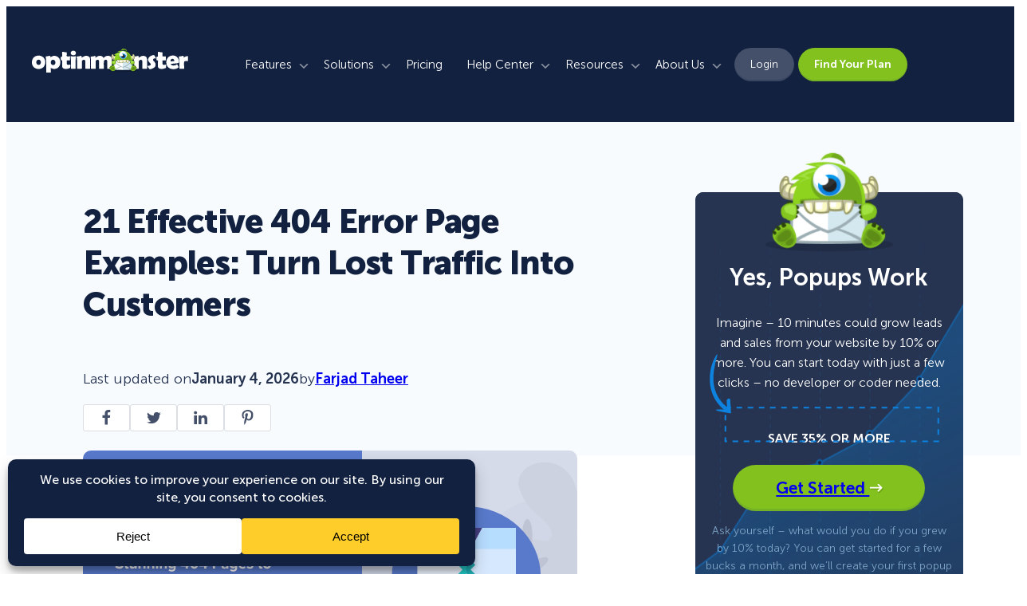

--- FILE ---
content_type: text/html; charset=UTF-8
request_url: https://optinmonster.com/best-404-page-examples/
body_size: 74476
content:
<!DOCTYPE html>
<html dir="ltr" lang="en-US" prefix="og: https://ogp.me/ns#">
<head>
	<meta charset="UTF-8" />
	<meta name="viewport" content="width=device-width, initial-scale=1" />
	<style>img:is([sizes="auto" i], [sizes^="auto," i]) { contain-intrinsic-size: 3000px 1500px }</style>
	
		<!-- All in One SEO Pro 4.8.2 - aioseo.com -->
	<meta name="description" content="Find out what a 404 error page is and how to create one. Look at the best 404 page examples, and learn how to use your 404 error page to boost conversions" />
	<meta name="robots" content="max-image-preview:large" />
	<meta name="author" content="Farjad Taheer"/>
	<link rel="canonical" href="https://optinmonster.com/best-404-page-examples/" />
	<meta name="generator" content="All in One SEO Pro (AIOSEO) 4.8.2" />
		<meta property="og:locale" content="en_US" />
		<meta property="og:site_name" content="OptinMonster" />
		<meta property="og:type" content="article" />
		<meta property="og:title" content="What Is a 404 Error Page + 21 Killer 404 Page Examples" />
		<meta property="og:description" content="Find out what a 404 error page is and how to create one. Look at the best 404 page examples, and learn how to use your 404 error page to boost conversions" />
		<meta property="og:url" content="https://optinmonster.com/best-404-page-examples/" />
		<meta property="og:image" content="https://cdn.optinmonster.com/wp-content/uploads/2021/07/404-page-examples-fb-image.png" />
		<meta property="og:image:secure_url" content="https://cdn.optinmonster.com/wp-content/uploads/2021/07/404-page-examples-fb-image.png" />
		<meta property="og:image:width" content="1200" />
		<meta property="og:image:height" content="580" />
		<meta property="article:section" content="eCommerce" />
		<meta property="article:tag" content="404 error page" />
		<meta property="article:tag" content="audience engagement" />
		<meta property="article:tag" content="bounce rate" />
		<meta property="article:tag" content="conversion rate optimization" />
		<meta property="article:tag" content="engagement" />
		<meta property="article:tag" content="monsterlinks" />
		<meta property="article:published_time" content="2026-01-04T16:00:00+00:00" />
		<meta property="article:modified_time" content="2026-01-06T04:35:32+00:00" />
		<meta property="article:publisher" content="https://www.facebook.com/optinmonster" />
		<meta name="twitter:card" content="summary_large_image" />
		<meta name="twitter:site" content="@optinmonster" />
		<meta name="twitter:title" content="21 Stunning 404 Pages to Convert Lost Visitors [2022]" />
		<meta name="twitter:description" content="Find out what a 404 error page is and how to create one. Look at the best 404 page examples, and learn how to use your 404 error page to boost conversions" />
		<meta name="twitter:creator" content="@optinmonster" />
		<meta name="twitter:image" content="https://cdn.optinmonster.com/wp-content/uploads/2021/07/404-page-examples-featured-image-updated.png" />
		<meta name="twitter:label1" content="Written by" />
		<meta name="twitter:data1" content="Farjad Taheer" />
		<meta name="twitter:label2" content="Est. reading time" />
		<meta name="twitter:data2" content="16 minutes" />
		<script type="application/ld+json" class="aioseo-schema">
			{"@context":"https:\/\/schema.org","@graph":[{"@type":"Article","@id":"https:\/\/optinmonster.com\/best-404-page-examples\/#aioseo-article-64e7b122c06ce","name":"21 Effective 404 Error Page Examples:\u00a0Turn Lost Traffic Into Customers","headline":"21 Effective 404 Error Page Examples:\u00a0Turn Lost Traffic Into Customers","description":"Imagine if you could use your website's 404 error page to increase conversions and boost revenue. Yes, that's right. A carefully crafted 404 page can turn lost visitors into loyal customers. In this post, we\u2019re going to cover 21 of the best 404 pages we\u2019ve seen. Plus, we'll explain why they work. Before we dive","author":{"@type":"Person","name":"Farjad Taheer","url":"https:\/\/optinmonster.com\/author\/farjad-taheer\/"},"publisher":{"@id":"https:\/\/optinmonster.com\/#organization"},"image":{"@type":"ImageObject","url":"https:\/\/optinmonster.com\/wp-content\/uploads\/2021\/07\/404-page-examples-featured-image-updated.png","width":620,"height":300,"caption":"404 page examples featured image updated"},"datePublished":"2026-01-04T11:00:00-05:00","dateModified":"2026-01-05T23:35:32-05:00","inLanguage":"en-US","commentCount":7,"articleSection":"Content Marketing, eCommerce, Lead Generation, 404 error page, audience engagement, bounce rate, conversion rate optimization, engagement, monsterlinks, omapp-5fab5dfa556c4867cbccea148aa74d6d, shahzad"},{"@type":"BreadcrumbList","@id":"https:\/\/optinmonster.com\/best-404-page-examples\/#breadcrumblist","itemListElement":[{"@type":"ListItem","@id":"https:\/\/optinmonster.com\/#listItem","position":1,"name":"Home","item":"https:\/\/optinmonster.com\/","nextItem":{"@type":"ListItem","@id":"https:\/\/optinmonster.com\/best-404-page-examples\/#listItem","name":"21 Effective 404 Error Page Examples:\u00a0Turn Lost Traffic Into Customers"}},{"@type":"ListItem","@id":"https:\/\/optinmonster.com\/best-404-page-examples\/#listItem","position":2,"name":"21 Effective 404 Error Page Examples:\u00a0Turn Lost Traffic Into Customers","previousItem":{"@type":"ListItem","@id":"https:\/\/optinmonster.com\/#listItem","name":"Home"}}]},{"@type":"Organization","@id":"https:\/\/optinmonster.com\/#organization","name":"OptinMonster","url":"https:\/\/optinmonster.com\/","logo":{"@type":"ImageObject","url":"https:\/\/optinmonster.com\/wp-content\/uploads\/2014\/10\/fbdefaultimage.png","@id":"https:\/\/optinmonster.com\/best-404-page-examples\/#organizationLogo","width":520,"height":300,"caption":"OptinMonster Facebook Default Image"},"image":{"@id":"https:\/\/optinmonster.com\/best-404-page-examples\/#organizationLogo"},"sameAs":["https:\/\/www.facebook.com\/optinmonster","https:\/\/twitter.com\/optinmonster","https:\/\/www.youtube.com\/optinmonster","https:\/\/www.linkedin.com\/company\/optinmonster"]},{"@type":"Person","@id":"https:\/\/optinmonster.com\/author\/farjad-taheer\/#author","url":"https:\/\/optinmonster.com\/author\/farjad-taheer\/","name":"Farjad Taheer","image":{"@type":"ImageObject","@id":"https:\/\/optinmonster.com\/best-404-page-examples\/#authorImage","url":"https:\/\/secure.gravatar.com\/avatar\/a72349887555ddf3624cd64fdd7593d708944eeb7c32914daeb4c5de6d7fa467?s=96&d=mm&r=g","width":96,"height":96,"caption":"Farjad Taheer"}},{"@type":"WebPage","@id":"https:\/\/optinmonster.com\/best-404-page-examples\/#webpage","url":"https:\/\/optinmonster.com\/best-404-page-examples\/","name":"What Is a 404 Error Page + 21 Killer 404 Page Examples","description":"Find out what a 404 error page is and how to create one. Look at the best 404 page examples, and learn how to use your 404 error page to boost conversions","inLanguage":"en-US","isPartOf":{"@id":"https:\/\/optinmonster.com\/#website"},"breadcrumb":{"@id":"https:\/\/optinmonster.com\/best-404-page-examples\/#breadcrumblist"},"author":{"@id":"https:\/\/optinmonster.com\/author\/farjad-taheer\/#author"},"creator":{"@id":"https:\/\/optinmonster.com\/author\/farjad-taheer\/#author"},"image":{"@type":"ImageObject","url":"https:\/\/optinmonster.com\/wp-content\/uploads\/2021\/07\/404-page-examples-featured-image-updated.png","@id":"https:\/\/optinmonster.com\/best-404-page-examples\/#mainImage","width":620,"height":300,"caption":"404 page examples featured image updated"},"primaryImageOfPage":{"@id":"https:\/\/optinmonster.com\/best-404-page-examples\/#mainImage"},"datePublished":"2026-01-04T11:00:00-05:00","dateModified":"2026-01-05T23:35:32-05:00"},{"@type":"WebSite","@id":"https:\/\/optinmonster.com\/#website","url":"https:\/\/optinmonster.com\/","name":"OptinMonster","inLanguage":"en-US","publisher":{"@id":"https:\/\/optinmonster.com\/#organization"}}]}
		</script>
		<!-- All in One SEO Pro -->

<script type="text/javascript">function parentIsEvil() { var html = null; try { var doc = top.location.pathname; } catch(err){ }; if(typeof doc === "undefined") { return true } else { return false }; }; if (parentIsEvil()) { top.location = self.location.href; };var url = "https://optinmonster.com/best-404-page-examples/";if(url.indexOf("stfi.re") != -1) { var canonical = ""; var links = document.getElementsByTagName("link"); for (var i = 0; i < links.length; i ++) { if (links[i].getAttribute("rel") === "canonical") { canonical = links[i].getAttribute("href")}}; canonical = canonical.replace("?sfr=1", "");top.location = canonical; console.log(canonical);};</script><title>What Is a 404 Error Page + 21 Killer 404 Page Examples</title><link rel="preload" data-rocket-preload as="image" href="https://cdn.optinmonster.com/wp-content/uploads/2021/07/404-page-examples-featured-image-updated.png" imagesrcset="https://cdn.optinmonster.com/wp-content/uploads/2021/07/404-page-examples-featured-image-updated.png 620w, https://cdn.optinmonster.com/wp-content/uploads/2021/07/404-page-examples-featured-image-updated-300x145.png 300w" imagesizes="(max-width: 620px) 100vw, 620px" fetchpriority="high">
<link rel='dns-prefetch' href='//a.omappapi.com' />
<link rel='dns-prefetch' href='//app.optinmonster.com' />
<link rel='dns-prefetch' href='//cdn.optinmonster.com' />
<link href='https://cdn.optinmonster.com' rel='preconnect' />
<link rel="alternate" type="application/rss+xml" title="OptinMonster &raquo; Feed" href="https://optinmonster.com/feed/" />
<link rel="alternate" type="application/rss+xml" title="OptinMonster &raquo; Comments Feed" href="https://optinmonster.com/comments/feed/" />
<link rel="alternate" type="application/rss+xml" title="OptinMonster &raquo; 21 Effective 404 Error Page Examples: Turn Lost Traffic Into Customers Comments Feed" href="https://optinmonster.com/best-404-page-examples/feed/" />
<script data-cfasync="false" data-wpfc-render="false">
		(function () {
			window.dataLayer = window.dataLayer || [];function gtag(){dataLayer.push(arguments);}
			
			let preferences = {
				marketing: 1,
				statistics: 1,
			}
			
			// Get preferences directly from cookie
			const value = `; ` + document.cookie;
			const parts = value.split(`; wpconsent_preferences=`);
			if (parts.length === 2) {
				try {
					preferences = JSON.parse(parts.pop().split(';').shift());
				} catch (e) {
					console.error('Error parsing WPConsent preferences:', e);
				}
			}
			
			gtag('consent', 'default', {
				'ad_storage': preferences.marketing ? 'granted' : 'denied',
				'analytics_storage': preferences.statistics ? 'granted' : 'denied',
				'ad_user_data': preferences.marketing ? 'granted' : 'denied',
				'ad_personalization': preferences.marketing ? 'granted' : 'denied',
				'security_storage': 'granted',
				'functionality_storage': 'granted'
			});
		})();
	</script>		<!-- This site uses the Google Analytics by MonsterInsights plugin v9.5.2 - Using Analytics tracking - https://www.monsterinsights.com/ -->
							<script src="//www.googletagmanager.com/gtag/js?id=G-GFCTLJJPFM"  data-cfasync="false" data-wpfc-render="false" async></script>
			<script data-cfasync="false" data-wpfc-render="false">
				var mi_version = '9.5.2';
				var mi_track_user = true;
				var mi_no_track_reason = '';
								var MonsterInsightsDefaultLocations = {"page_location":"https:\/\/optinmonster.com\/best-404-page-examples\/"};
				if ( typeof MonsterInsightsPrivacyGuardFilter === 'function' ) {
					var MonsterInsightsLocations = (typeof MonsterInsightsExcludeQuery === 'object') ? MonsterInsightsPrivacyGuardFilter( MonsterInsightsExcludeQuery ) : MonsterInsightsPrivacyGuardFilter( MonsterInsightsDefaultLocations );
				} else {
					var MonsterInsightsLocations = (typeof MonsterInsightsExcludeQuery === 'object') ? MonsterInsightsExcludeQuery : MonsterInsightsDefaultLocations;
				}

								var disableStrs = [
										'ga-disable-G-GFCTLJJPFM',
									];

				/* Function to detect opted out users */
				function __gtagTrackerIsOptedOut() {
					for (var index = 0; index < disableStrs.length; index++) {
						if (document.cookie.indexOf(disableStrs[index] + '=true') > -1) {
							return true;
						}
					}

					return false;
				}

				/* Disable tracking if the opt-out cookie exists. */
				if (__gtagTrackerIsOptedOut()) {
					for (var index = 0; index < disableStrs.length; index++) {
						window[disableStrs[index]] = true;
					}
				}

				/* Opt-out function */
				function __gtagTrackerOptout() {
					for (var index = 0; index < disableStrs.length; index++) {
						document.cookie = disableStrs[index] + '=true; expires=Thu, 31 Dec 2099 23:59:59 UTC; path=/';
						window[disableStrs[index]] = true;
					}
				}

				if ('undefined' === typeof gaOptout) {
					function gaOptout() {
						__gtagTrackerOptout();
					}
				}
								window.dataLayer = window.dataLayer || [];

				window.MonsterInsightsDualTracker = {
					helpers: {},
					trackers: {},
				};
				if (mi_track_user) {
					function __gtagDataLayer() {
						dataLayer.push(arguments);
					}

					function __gtagTracker(type, name, parameters) {
						if (!parameters) {
							parameters = {};
						}

						if (parameters.send_to) {
							__gtagDataLayer.apply(null, arguments);
							return;
						}

						if (type === 'event') {
														parameters.send_to = monsterinsights_frontend.v4_id;
							var hookName = name;
							if (typeof parameters['event_category'] !== 'undefined') {
								hookName = parameters['event_category'] + ':' + name;
							}

							if (typeof MonsterInsightsDualTracker.trackers[hookName] !== 'undefined') {
								MonsterInsightsDualTracker.trackers[hookName](parameters);
							} else {
								__gtagDataLayer('event', name, parameters);
							}
							
						} else {
							__gtagDataLayer.apply(null, arguments);
						}
					}

					__gtagTracker('js', new Date());
					__gtagTracker('set', {
						'developer_id.dZGIzZG': true,
											});
					if ( MonsterInsightsLocations.page_location ) {
						__gtagTracker('set', MonsterInsightsLocations);
					}
										__gtagTracker('config', 'G-GFCTLJJPFM', {"forceSSL":"true","author":"Farjad Taheer","category":"content-marketing,ecommerce,lead-generation"} );
										__gtagTracker( 'config', 'AW-767680869' );					window.gtag = __gtagTracker;										(function () {
						/* https://developers.google.com/analytics/devguides/collection/analyticsjs/ */
						/* ga and __gaTracker compatibility shim. */
						var noopfn = function () {
							return null;
						};
						var newtracker = function () {
							return new Tracker();
						};
						var Tracker = function () {
							return null;
						};
						var p = Tracker.prototype;
						p.get = noopfn;
						p.set = noopfn;
						p.send = function () {
							var args = Array.prototype.slice.call(arguments);
							args.unshift('send');
							__gaTracker.apply(null, args);
						};
						var __gaTracker = function () {
							var len = arguments.length;
							if (len === 0) {
								return;
							}
							var f = arguments[len - 1];
							if (typeof f !== 'object' || f === null || typeof f.hitCallback !== 'function') {
								if ('send' === arguments[0]) {
									var hitConverted, hitObject = false, action;
									if ('event' === arguments[1]) {
										if ('undefined' !== typeof arguments[3]) {
											hitObject = {
												'eventAction': arguments[3],
												'eventCategory': arguments[2],
												'eventLabel': arguments[4],
												'value': arguments[5] ? arguments[5] : 1,
											}
										}
									}
									if ('pageview' === arguments[1]) {
										if ('undefined' !== typeof arguments[2]) {
											hitObject = {
												'eventAction': 'page_view',
												'page_path': arguments[2],
											}
										}
									}
									if (typeof arguments[2] === 'object') {
										hitObject = arguments[2];
									}
									if (typeof arguments[5] === 'object') {
										Object.assign(hitObject, arguments[5]);
									}
									if ('undefined' !== typeof arguments[1].hitType) {
										hitObject = arguments[1];
										if ('pageview' === hitObject.hitType) {
											hitObject.eventAction = 'page_view';
										}
									}
									if (hitObject) {
										action = 'timing' === arguments[1].hitType ? 'timing_complete' : hitObject.eventAction;
										hitConverted = mapArgs(hitObject);
										__gtagTracker('event', action, hitConverted);
									}
								}
								return;
							}

							function mapArgs(args) {
								var arg, hit = {};
								var gaMap = {
									'eventCategory': 'event_category',
									'eventAction': 'event_action',
									'eventLabel': 'event_label',
									'eventValue': 'event_value',
									'nonInteraction': 'non_interaction',
									'timingCategory': 'event_category',
									'timingVar': 'name',
									'timingValue': 'value',
									'timingLabel': 'event_label',
									'page': 'page_path',
									'location': 'page_location',
									'title': 'page_title',
									'referrer' : 'page_referrer',
								};
								for (arg in args) {
																		if (!(!args.hasOwnProperty(arg) || !gaMap.hasOwnProperty(arg))) {
										hit[gaMap[arg]] = args[arg];
									} else {
										hit[arg] = args[arg];
									}
								}
								return hit;
							}

							try {
								f.hitCallback();
							} catch (ex) {
							}
						};
						__gaTracker.create = newtracker;
						__gaTracker.getByName = newtracker;
						__gaTracker.getAll = function () {
							return [];
						};
						__gaTracker.remove = noopfn;
						__gaTracker.loaded = true;
						window['__gaTracker'] = __gaTracker;
					})();
									} else {
										console.log("");
					(function () {
						function __gtagTracker() {
							return null;
						}

						window['__gtagTracker'] = __gtagTracker;
						window['gtag'] = __gtagTracker;
					})();
									}
			</script>
				<!-- / Google Analytics by MonsterInsights -->
		<link data-minify="1" rel='stylesheet' id='envira-tags-tags-frontend-css' href='https://cdn.optinmonster.com/wp-content/cache/min/1/wp-content/plugins/envira-tags/assets/css/frontend.css?ver=1768397157' media='all' />
<link rel='stylesheet' id='wp-block-image-css' href='https://cdn.optinmonster.com/wp-includes/blocks/image/style.min.css?ver=6.8.1' media='all' />
<link data-minify="1" rel='stylesheet' id='getwid-megamenu-block-style-css' href='https://cdn.optinmonster.com/wp-content/cache/min/1/wp-content/plugins/getwid-megamenu-forked/build/style-index.css?ver=1768397157' media='all' />
<style id='wp-block-paragraph-inline-css'>
.is-small-text{font-size:.875em}.is-regular-text{font-size:1em}.is-large-text{font-size:2.25em}.is-larger-text{font-size:3em}.has-drop-cap:not(:focus):first-letter{float:left;font-size:8.4em;font-style:normal;font-weight:100;line-height:.68;margin:.05em .1em 0 0;text-transform:uppercase}body.rtl .has-drop-cap:not(:focus):first-letter{float:none;margin-left:.1em}p.has-drop-cap.has-background{overflow:hidden}:root :where(p.has-background){padding:1.25em 2.375em}:where(p.has-text-color:not(.has-link-color)) a{color:inherit}p.has-text-align-left[style*="writing-mode:vertical-lr"],p.has-text-align-right[style*="writing-mode:vertical-rl"]{rotate:180deg}
</style>
<style id='wp-block-group-inline-css'>
.wp-block-group{box-sizing:border-box}:where(.wp-block-group.wp-block-group-is-layout-constrained){position:relative}
</style>
<style id='wp-block-separator-inline-css'>
@charset "UTF-8";.wp-block-separator{border:none;border-top:2px solid}:root :where(.wp-block-separator.is-style-dots){height:auto;line-height:1;text-align:center}:root :where(.wp-block-separator.is-style-dots):before{color:currentColor;content:"···";font-family:serif;font-size:1.5em;letter-spacing:2em;padding-left:2em}.wp-block-separator.is-style-dots{background:none!important;border:none!important}
</style>
<style id='outermost-icon-block-style-inline-css'>
.wp-block-outermost-icon-block{display:flex;line-height:0}.wp-block-outermost-icon-block.has-border-color{border:none}.wp-block-outermost-icon-block .has-icon-color svg,.wp-block-outermost-icon-block.has-icon-color svg{color:currentColor}.wp-block-outermost-icon-block .has-icon-color:not(.has-no-icon-fill-color) svg,.wp-block-outermost-icon-block.has-icon-color:not(.has-no-icon-fill-color) svg{fill:currentColor}.wp-block-outermost-icon-block .icon-container{box-sizing:border-box}.wp-block-outermost-icon-block a,.wp-block-outermost-icon-block svg{height:100%;transition:transform .1s ease-in-out;width:100%}.wp-block-outermost-icon-block a:hover{transform:scale(1.1)}.wp-block-outermost-icon-block svg{transform:rotate(var(--outermost--icon-block--transform-rotate,0deg)) scaleX(var(--outermost--icon-block--transform-scale-x,1)) scaleY(var(--outermost--icon-block--transform-scale-y,1))}.wp-block-outermost-icon-block .rotate-90,.wp-block-outermost-icon-block.rotate-90{--outermost--icon-block--transform-rotate:90deg}.wp-block-outermost-icon-block .rotate-180,.wp-block-outermost-icon-block.rotate-180{--outermost--icon-block--transform-rotate:180deg}.wp-block-outermost-icon-block .rotate-270,.wp-block-outermost-icon-block.rotate-270{--outermost--icon-block--transform-rotate:270deg}.wp-block-outermost-icon-block .flip-horizontal,.wp-block-outermost-icon-block.flip-horizontal{--outermost--icon-block--transform-scale-x:-1}.wp-block-outermost-icon-block .flip-vertical,.wp-block-outermost-icon-block.flip-vertical{--outermost--icon-block--transform-scale-y:-1}.wp-block-outermost-icon-block .flip-vertical.flip-horizontal,.wp-block-outermost-icon-block.flip-vertical.flip-horizontal{--outermost--icon-block--transform-scale-x:-1;--outermost--icon-block--transform-scale-y:-1}

</style>
<style id='wp-block-columns-inline-css'>
.wp-block-columns{align-items:normal!important;box-sizing:border-box;display:flex;flex-wrap:wrap!important}@media (min-width:782px){.wp-block-columns{flex-wrap:nowrap!important}}.wp-block-columns.are-vertically-aligned-top{align-items:flex-start}.wp-block-columns.are-vertically-aligned-center{align-items:center}.wp-block-columns.are-vertically-aligned-bottom{align-items:flex-end}@media (max-width:781px){.wp-block-columns:not(.is-not-stacked-on-mobile)>.wp-block-column{flex-basis:100%!important}}@media (min-width:782px){.wp-block-columns:not(.is-not-stacked-on-mobile)>.wp-block-column{flex-basis:0;flex-grow:1}.wp-block-columns:not(.is-not-stacked-on-mobile)>.wp-block-column[style*=flex-basis]{flex-grow:0}}.wp-block-columns.is-not-stacked-on-mobile{flex-wrap:nowrap!important}.wp-block-columns.is-not-stacked-on-mobile>.wp-block-column{flex-basis:0;flex-grow:1}.wp-block-columns.is-not-stacked-on-mobile>.wp-block-column[style*=flex-basis]{flex-grow:0}:where(.wp-block-columns){margin-bottom:1.75em}:where(.wp-block-columns.has-background){padding:1.25em 2.375em}.wp-block-column{flex-grow:1;min-width:0;overflow-wrap:break-word;word-break:break-word}.wp-block-column.is-vertically-aligned-top{align-self:flex-start}.wp-block-column.is-vertically-aligned-center{align-self:center}.wp-block-column.is-vertically-aligned-bottom{align-self:flex-end}.wp-block-column.is-vertically-aligned-stretch{align-self:stretch}.wp-block-column.is-vertically-aligned-bottom,.wp-block-column.is-vertically-aligned-center,.wp-block-column.is-vertically-aligned-top{width:100%}
</style>
<style id='wp-block-post-featured-image-inline-css'>
.wp-block-post-featured-image{margin-left:0;margin-right:0}.wp-block-post-featured-image a{display:block;height:100%}.wp-block-post-featured-image :where(img){box-sizing:border-box;height:auto;max-width:100%;vertical-align:bottom;width:100%}.wp-block-post-featured-image.alignfull img,.wp-block-post-featured-image.alignwide img{width:100%}.wp-block-post-featured-image .wp-block-post-featured-image__overlay.has-background-dim{background-color:#000;inset:0;position:absolute}.wp-block-post-featured-image{position:relative}.wp-block-post-featured-image .wp-block-post-featured-image__overlay.has-background-gradient{background-color:initial}.wp-block-post-featured-image .wp-block-post-featured-image__overlay.has-background-dim-0{opacity:0}.wp-block-post-featured-image .wp-block-post-featured-image__overlay.has-background-dim-10{opacity:.1}.wp-block-post-featured-image .wp-block-post-featured-image__overlay.has-background-dim-20{opacity:.2}.wp-block-post-featured-image .wp-block-post-featured-image__overlay.has-background-dim-30{opacity:.3}.wp-block-post-featured-image .wp-block-post-featured-image__overlay.has-background-dim-40{opacity:.4}.wp-block-post-featured-image .wp-block-post-featured-image__overlay.has-background-dim-50{opacity:.5}.wp-block-post-featured-image .wp-block-post-featured-image__overlay.has-background-dim-60{opacity:.6}.wp-block-post-featured-image .wp-block-post-featured-image__overlay.has-background-dim-70{opacity:.7}.wp-block-post-featured-image .wp-block-post-featured-image__overlay.has-background-dim-80{opacity:.8}.wp-block-post-featured-image .wp-block-post-featured-image__overlay.has-background-dim-90{opacity:.9}.wp-block-post-featured-image .wp-block-post-featured-image__overlay.has-background-dim-100{opacity:1}.wp-block-post-featured-image:where(.alignleft,.alignright){width:100%}
</style>
<style id='wp-block-post-title-inline-css'>
.wp-block-post-title{box-sizing:border-box;word-break:break-word}.wp-block-post-title :where(a){display:inline-block;font-family:inherit;font-size:inherit;font-style:inherit;font-weight:inherit;letter-spacing:inherit;line-height:inherit;text-decoration:inherit}
</style>
<style id='wp-block-post-template-inline-css'>
.wp-block-post-template{box-sizing:border-box;list-style:none;margin-bottom:0;margin-top:0;max-width:100%;padding:0}.wp-block-post-template.is-flex-container{display:flex;flex-direction:row;flex-wrap:wrap;gap:1.25em}.wp-block-post-template.is-flex-container>li{margin:0;width:100%}@media (min-width:600px){.wp-block-post-template.is-flex-container.is-flex-container.columns-2>li{width:calc(50% - .625em)}.wp-block-post-template.is-flex-container.is-flex-container.columns-3>li{width:calc(33.33333% - .83333em)}.wp-block-post-template.is-flex-container.is-flex-container.columns-4>li{width:calc(25% - .9375em)}.wp-block-post-template.is-flex-container.is-flex-container.columns-5>li{width:calc(20% - 1em)}.wp-block-post-template.is-flex-container.is-flex-container.columns-6>li{width:calc(16.66667% - 1.04167em)}}@media (max-width:600px){.wp-block-post-template-is-layout-grid.wp-block-post-template-is-layout-grid.wp-block-post-template-is-layout-grid.wp-block-post-template-is-layout-grid{grid-template-columns:1fr}}.wp-block-post-template-is-layout-constrained>li>.alignright,.wp-block-post-template-is-layout-flow>li>.alignright{float:right;margin-inline-end:0;margin-inline-start:2em}.wp-block-post-template-is-layout-constrained>li>.alignleft,.wp-block-post-template-is-layout-flow>li>.alignleft{float:left;margin-inline-end:2em;margin-inline-start:0}.wp-block-post-template-is-layout-constrained>li>.aligncenter,.wp-block-post-template-is-layout-flow>li>.aligncenter{margin-inline-end:auto;margin-inline-start:auto}
</style>
<style id='wp-block-navigation-link-inline-css'>
.wp-block-navigation .wp-block-navigation-item__label{overflow-wrap:break-word}.wp-block-navigation .wp-block-navigation-item__description{display:none}.link-ui-tools{border-top:1px solid #f0f0f0;padding:8px}.link-ui-block-inserter{padding-top:8px}.link-ui-block-inserter__back{margin-left:8px;text-transform:uppercase}
</style>
<link rel='stylesheet' id='wp-block-navigation-css' href='https://cdn.optinmonster.com/wp-includes/blocks/navigation/style.min.css?ver=6.8.1' media='all' />
<style id='wp-block-button-inline-css'>
.wp-block-button__link{align-content:center;box-sizing:border-box;cursor:pointer;display:inline-block;height:100%;text-align:center;width:100%;word-break:break-word}.wp-block-button__link.aligncenter{text-align:center}.wp-block-button__link.alignright{text-align:right}:where(.wp-block-button__link){border-radius:9999px;box-shadow:none;padding:calc(.667em + 2px) calc(1.333em + 2px);text-decoration:none}.wp-block-button[style*=text-decoration] .wp-block-button__link{text-decoration:inherit}.wp-block-buttons>.wp-block-button.has-custom-width{max-width:none}.wp-block-buttons>.wp-block-button.has-custom-width .wp-block-button__link{width:100%}.wp-block-buttons>.wp-block-button.has-custom-font-size .wp-block-button__link{font-size:inherit}.wp-block-buttons>.wp-block-button.wp-block-button__width-25{width:calc(25% - var(--wp--style--block-gap, .5em)*.75)}.wp-block-buttons>.wp-block-button.wp-block-button__width-50{width:calc(50% - var(--wp--style--block-gap, .5em)*.5)}.wp-block-buttons>.wp-block-button.wp-block-button__width-75{width:calc(75% - var(--wp--style--block-gap, .5em)*.25)}.wp-block-buttons>.wp-block-button.wp-block-button__width-100{flex-basis:100%;width:100%}.wp-block-buttons.is-vertical>.wp-block-button.wp-block-button__width-25{width:25%}.wp-block-buttons.is-vertical>.wp-block-button.wp-block-button__width-50{width:50%}.wp-block-buttons.is-vertical>.wp-block-button.wp-block-button__width-75{width:75%}.wp-block-button.is-style-squared,.wp-block-button__link.wp-block-button.is-style-squared{border-radius:0}.wp-block-button.no-border-radius,.wp-block-button__link.no-border-radius{border-radius:0!important}:root :where(.wp-block-button .wp-block-button__link.is-style-outline),:root :where(.wp-block-button.is-style-outline>.wp-block-button__link){border:2px solid;padding:.667em 1.333em}:root :where(.wp-block-button .wp-block-button__link.is-style-outline:not(.has-text-color)),:root :where(.wp-block-button.is-style-outline>.wp-block-button__link:not(.has-text-color)){color:currentColor}:root :where(.wp-block-button .wp-block-button__link.is-style-outline:not(.has-background)),:root :where(.wp-block-button.is-style-outline>.wp-block-button__link:not(.has-background)){background-color:initial;background-image:none}
</style>
<style id='wp-block-buttons-inline-css'>
.wp-block-buttons{box-sizing:border-box}.wp-block-buttons.is-vertical{flex-direction:column}.wp-block-buttons.is-vertical>.wp-block-button:last-child{margin-bottom:0}.wp-block-buttons>.wp-block-button{display:inline-block;margin:0}.wp-block-buttons.is-content-justification-left{justify-content:flex-start}.wp-block-buttons.is-content-justification-left.is-vertical{align-items:flex-start}.wp-block-buttons.is-content-justification-center{justify-content:center}.wp-block-buttons.is-content-justification-center.is-vertical{align-items:center}.wp-block-buttons.is-content-justification-right{justify-content:flex-end}.wp-block-buttons.is-content-justification-right.is-vertical{align-items:flex-end}.wp-block-buttons.is-content-justification-space-between{justify-content:space-between}.wp-block-buttons.aligncenter{text-align:center}.wp-block-buttons:not(.is-content-justification-space-between,.is-content-justification-right,.is-content-justification-left,.is-content-justification-center) .wp-block-button.aligncenter{margin-left:auto;margin-right:auto;width:100%}.wp-block-buttons[style*=text-decoration] .wp-block-button,.wp-block-buttons[style*=text-decoration] .wp-block-button__link{text-decoration:inherit}.wp-block-buttons.has-custom-font-size .wp-block-button__link{font-size:inherit}.wp-block-button.aligncenter{text-align:center}
</style>
<style id='wp-block-post-date-inline-css'>
.wp-block-post-date{box-sizing:border-box}
</style>
<style id='wp-block-post-author-inline-css'>
.wp-block-post-author{box-sizing:border-box;display:flex;flex-wrap:wrap}.wp-block-post-author__byline{font-size:.5em;margin-bottom:0;margin-top:0;width:100%}.wp-block-post-author__avatar{margin-right:1em}.wp-block-post-author__bio{font-size:.7em;margin-bottom:.7em}.wp-block-post-author__content{flex-basis:0;flex-grow:1}.wp-block-post-author__name{margin:0}
</style>
<link data-minify="1" rel='stylesheet' id='om-blocks-social-share-style-css' href='https://cdn.optinmonster.com/wp-content/cache/min/1/wp-content/themes/optinmonster-theme-2023/build/social-share/style-index.css?ver=1768397157' media='all' />
<style id='wp-block-list-inline-css'>
ol,ul{box-sizing:border-box}:root :where(.wp-block-list.has-background){padding:1.25em 2.375em}
</style>
<style id='wp-block-heading-inline-css'>
h1.has-background,h2.has-background,h3.has-background,h4.has-background,h5.has-background,h6.has-background{padding:1.25em 2.375em}h1.has-text-align-left[style*=writing-mode]:where([style*=vertical-lr]),h1.has-text-align-right[style*=writing-mode]:where([style*=vertical-rl]),h2.has-text-align-left[style*=writing-mode]:where([style*=vertical-lr]),h2.has-text-align-right[style*=writing-mode]:where([style*=vertical-rl]),h3.has-text-align-left[style*=writing-mode]:where([style*=vertical-lr]),h3.has-text-align-right[style*=writing-mode]:where([style*=vertical-rl]),h4.has-text-align-left[style*=writing-mode]:where([style*=vertical-lr]),h4.has-text-align-right[style*=writing-mode]:where([style*=vertical-rl]),h5.has-text-align-left[style*=writing-mode]:where([style*=vertical-lr]),h5.has-text-align-right[style*=writing-mode]:where([style*=vertical-rl]),h6.has-text-align-left[style*=writing-mode]:where([style*=vertical-lr]),h6.has-text-align-right[style*=writing-mode]:where([style*=vertical-rl]){rotate:180deg}
</style>
<style id='wp-block-post-content-inline-css'>
.wp-block-post-content{display:flow-root}
</style>
<style id='wp-block-post-comments-form-inline-css'>
:where(.wp-block-post-comments-form) input:not([type=submit]),:where(.wp-block-post-comments-form) textarea{border:1px solid #949494;font-family:inherit;font-size:1em}:where(.wp-block-post-comments-form) input:where(:not([type=submit]):not([type=checkbox])),:where(.wp-block-post-comments-form) textarea{padding:calc(.667em + 2px)}.wp-block-post-comments-form{box-sizing:border-box}.wp-block-post-comments-form[style*=font-weight] :where(.comment-reply-title){font-weight:inherit}.wp-block-post-comments-form[style*=font-family] :where(.comment-reply-title){font-family:inherit}.wp-block-post-comments-form[class*=-font-size] :where(.comment-reply-title),.wp-block-post-comments-form[style*=font-size] :where(.comment-reply-title){font-size:inherit}.wp-block-post-comments-form[style*=line-height] :where(.comment-reply-title){line-height:inherit}.wp-block-post-comments-form[style*=font-style] :where(.comment-reply-title){font-style:inherit}.wp-block-post-comments-form[style*=letter-spacing] :where(.comment-reply-title){letter-spacing:inherit}.wp-block-post-comments-form :where(input[type=submit]){box-shadow:none;cursor:pointer;display:inline-block;overflow-wrap:break-word;text-align:center}.wp-block-post-comments-form .comment-form input:not([type=submit]):not([type=checkbox]):not([type=hidden]),.wp-block-post-comments-form .comment-form textarea{box-sizing:border-box;display:block;width:100%}.wp-block-post-comments-form .comment-form-author label,.wp-block-post-comments-form .comment-form-email label,.wp-block-post-comments-form .comment-form-url label{display:block;margin-bottom:.25em}.wp-block-post-comments-form .comment-form-cookies-consent{display:flex;gap:.25em}.wp-block-post-comments-form .comment-form-cookies-consent #wp-comment-cookies-consent{margin-top:.35em}.wp-block-post-comments-form .comment-reply-title{margin-bottom:0}.wp-block-post-comments-form .comment-reply-title :where(small){font-size:var(--wp--preset--font-size--medium,smaller);margin-left:.5em}.wp-block-post-comments-form input[type=submit]{width:auto}
</style>
<style id='wp-block-avatar-inline-css'>
.wp-block-avatar{line-height:0}.wp-block-avatar,.wp-block-avatar img{box-sizing:border-box}.wp-block-avatar.aligncenter{text-align:center}
</style>
<style id='wp-block-comment-author-name-inline-css'>
.wp-block-comment-author-name{box-sizing:border-box}
</style>
<style id='wp-block-comment-date-inline-css'>
.wp-block-comment-date{box-sizing:border-box}
</style>
<style id='wp-block-comment-edit-link-inline-css'>
.wp-block-comment-edit-link{box-sizing:border-box}
</style>
<style id='wp-block-comment-content-inline-css'>
.comment-awaiting-moderation{display:block;font-size:.875em;line-height:1.5}.wp-block-comment-content{box-sizing:border-box}
</style>
<style id='wp-block-comment-reply-link-inline-css'>
.wp-block-comment-reply-link{box-sizing:border-box}
</style>
<style id='wp-block-comment-template-inline-css'>
.wp-block-comment-template{box-sizing:border-box;list-style:none;margin-bottom:0;max-width:100%;padding:0}.wp-block-comment-template li{clear:both}.wp-block-comment-template ol{list-style:none;margin-bottom:0;max-width:100%;padding-left:2rem}.wp-block-comment-template.alignleft{float:left}.wp-block-comment-template.aligncenter{margin-left:auto;margin-right:auto;width:fit-content}.wp-block-comment-template.alignright{float:right}
</style>
<style id='wp-block-comments-pagination-inline-css'>
.wp-block-comments-pagination>.wp-block-comments-pagination-next,.wp-block-comments-pagination>.wp-block-comments-pagination-numbers,.wp-block-comments-pagination>.wp-block-comments-pagination-previous{font-size:inherit;margin-bottom:.5em;margin-right:.5em}.wp-block-comments-pagination>.wp-block-comments-pagination-next:last-child,.wp-block-comments-pagination>.wp-block-comments-pagination-numbers:last-child,.wp-block-comments-pagination>.wp-block-comments-pagination-previous:last-child{margin-right:0}.wp-block-comments-pagination .wp-block-comments-pagination-previous-arrow{display:inline-block;margin-right:1ch}.wp-block-comments-pagination .wp-block-comments-pagination-previous-arrow:not(.is-arrow-chevron){transform:scaleX(1)}.wp-block-comments-pagination .wp-block-comments-pagination-next-arrow{display:inline-block;margin-left:1ch}.wp-block-comments-pagination .wp-block-comments-pagination-next-arrow:not(.is-arrow-chevron){transform:scaleX(1)}.wp-block-comments-pagination.aligncenter{justify-content:center}
</style>
<link rel='stylesheet' id='wp-block-comments-css' href='https://cdn.optinmonster.com/wp-includes/blocks/comments/style.min.css?ver=6.8.1' media='all' />
<link rel='stylesheet' id='wp-block-search-css' href='https://cdn.optinmonster.com/wp-includes/blocks/search/style.min.css?ver=6.8.1' media='all' />
<style id='wp-block-categories-inline-css'>
.wp-block-categories{box-sizing:border-box}.wp-block-categories.alignleft{margin-right:2em}.wp-block-categories.alignright{margin-left:2em}.wp-block-categories.wp-block-categories-dropdown.aligncenter{text-align:center}.wp-block-categories .wp-block-categories__label{display:block;width:100%}
</style>
<link rel='stylesheet' id='wp-block-social-links-css' href='https://cdn.optinmonster.com/wp-includes/blocks/social-links/style.min.css?ver=6.8.1' media='all' />
<link data-minify="1" rel='stylesheet' id='om-blocks-toc-style-css' href='https://cdn.optinmonster.com/wp-content/cache/min/1/wp-content/themes/optinmonster-theme-2023/build/toc/style-index.css?ver=1768397157' media='all' />
<style id='wp-block-read-more-inline-css'>
.wp-block-read-more{display:block;width:fit-content}.wp-block-read-more:where(:not([style*=text-decoration])){text-decoration:none}.wp-block-read-more:where(:not([style*=text-decoration])):active,.wp-block-read-more:where(:not([style*=text-decoration])):focus{text-decoration:none}
</style>
<style id='wp-block-spacer-inline-css'>
.wp-block-spacer{clear:both}
</style>
<style id='om-blocks-testimonial-style-inline-css'>
.wp-block-om-blocks-testimonial{display:flex;flex-grow:1;width:100%}.wp-block-om-blocks-testimonial .padding-60{padding:var(--wp--preset--spacing--60)}.wp-block-om-blocks-testimonial .white-background{background-color:var(--wp--preset--color--white)}.wp-block-om-blocks-testimonial .author-image-container{align-items:center;display:flex;flex-wrap:nowrap;gap:20px;justify-content:center}.wp-block-om-blocks-testimonial .author-image{-o-object-fit:contain;object-fit:contain}.wp-block-om-blocks-testimonial .reviewed-on-wp{align-items:center;display:flex;gap:10px;justify-content:center}.wp-block-om-blocks-testimonial .reviewed-on-wp .wp-logo{color:#717a8c;width:16px}.wp-block-om-blocks-testimonial .reviewed-on-wp .reviewed-on-wp-text{font-size:13px}.wp-block-om-blocks-testimonial .has-text-align-center.testimonial-content{color:var(--wp--preset--color--neutral-900);font-size:17px;font-weight:400}

</style>
<link data-minify="1" rel='stylesheet' id='om-blocks-testimonials-slider-style-css' href='https://cdn.optinmonster.com/wp-content/cache/min/1/wp-content/themes/optinmonster-theme-2023/build/testimonials-slider/style-index.css?ver=1768397157' media='all' />
<link rel='stylesheet' id='wp-block-library-css' href='https://cdn.optinmonster.com/wp-includes/css/dist/block-library/common.min.css?ver=6.8.1' media='all' />
<style id='global-styles-inline-css'>
:root{--wp--preset--aspect-ratio--square: 1;--wp--preset--aspect-ratio--4-3: 4/3;--wp--preset--aspect-ratio--3-4: 3/4;--wp--preset--aspect-ratio--3-2: 3/2;--wp--preset--aspect-ratio--2-3: 2/3;--wp--preset--aspect-ratio--16-9: 16/9;--wp--preset--aspect-ratio--9-16: 9/16;--wp--preset--color--black: #000000;--wp--preset--color--cyan-bluish-gray: #abb8c3;--wp--preset--color--white: #FFFFFF;--wp--preset--color--pale-pink: #f78da7;--wp--preset--color--vivid-red: #cf2e2e;--wp--preset--color--luminous-vivid-orange: #ff6900;--wp--preset--color--luminous-vivid-amber: #fcb900;--wp--preset--color--light-green-cyan: #7bdcb5;--wp--preset--color--vivid-green-cyan: #00d084;--wp--preset--color--pale-cyan-blue: #8ed1fc;--wp--preset--color--vivid-cyan-blue: #0693e3;--wp--preset--color--vivid-purple: #9b51e0;--wp--preset--color--neutral-900: #122140;--wp--preset--color--neutral-800: #263451;--wp--preset--color--neutral-700: #44506A;--wp--preset--color--neutral-600: #596479;--wp--preset--color--neutral-500: #717A8C;--wp--preset--color--neutral-400: #B8BCC6;--wp--preset--color--neutral-300: #D0D3D9;--wp--preset--color--neutral-200: #DBDEE2;--wp--preset--color--neutral-100: #E7E9EC;--wp--preset--color--neutral-50: #F3F4F5;--wp--preset--color--primary-900: #042743;--wp--preset--color--primary-800: #053459;--wp--preset--color--primary-700: #084E86;--wp--preset--color--primary-600: #0A68B2;--wp--preset--color--primary-500: #0D82DF;--wp--preset--color--primary-400: #9ECDF2;--wp--preset--color--primary-300: #CFE6F9;--wp--preset--color--primary-200: #E7F2FC;--wp--preset--color--primary-100: #F3F9FD;--wp--preset--color--primary-50: #F8FBFE;--wp--preset--color--secondary-900: #273A09;--wp--preset--color--secondary-800: #344D0C;--wp--preset--color--secondary-700: #4F7413;--wp--preset--color--secondary-600: #699A19;--wp--preset--color--secondary-500: #83C11F;--wp--preset--color--secondary-400: #DAECBC;--wp--preset--color--secondary-300: #E6F3D2;--wp--preset--color--secondary-200: #F3F9E9;--wp--preset--color--secondary-100: #F9FCF4;--wp--preset--color--secondary-50: #FBFDF8;--wp--preset--color--error-900: #2D080F;--wp--preset--color--error-800: #430D16;--wp--preset--color--error-700: #86192C;--wp--preset--color--error-600: #B2223B;--wp--preset--color--error-500: #DF2A4A;--wp--preset--color--error-400: #E23F5C;--wp--preset--color--error-300: #EC7F92;--wp--preset--color--error-200: #F9D4DB;--wp--preset--color--error-100: #FCEAED;--wp--preset--color--error-50: #FEF9FA;--wp--preset--color--warning-900: #320600;--wp--preset--color--warning-800: #641700;--wp--preset--color--warning-700: #943400;--wp--preset--color--warning-600: #DB7500;--wp--preset--color--warning-500: #F29100;--wp--preset--color--warning-400: #F39C19;--wp--preset--color--warning-300: #F7BD66;--wp--preset--color--warning-200: #FBDEB2;--wp--preset--color--warning-100: #FEF4E5;--wp--preset--color--warning-50: #FFFCF7;--wp--preset--color--success-900: #020E09;--wp--preset--color--success-800: #031C11;--wp--preset--color--success-700: #07452B;--wp--preset--color--success-600: #0C6E45;--wp--preset--color--success-500: #0F8A56;--wp--preset--color--success-400: #3FA178;--wp--preset--color--success-300: #6FB99A;--wp--preset--color--success-200: #B7DCCC;--wp--preset--color--success-100: #E7F3EE;--wp--preset--color--success-50: #F8FBFA;--wp--preset--color--highlight-yellow: #F8C92233;--wp--preset--color--highlight-yellow-50: rgba(248, 201, 34, 0.5);--wp--preset--gradient--vivid-cyan-blue-to-vivid-purple: linear-gradient(135deg,rgba(6,147,227,1) 0%,rgb(155,81,224) 100%);--wp--preset--gradient--light-green-cyan-to-vivid-green-cyan: linear-gradient(135deg,rgb(122,220,180) 0%,rgb(0,208,130) 100%);--wp--preset--gradient--luminous-vivid-amber-to-luminous-vivid-orange: linear-gradient(135deg,rgba(252,185,0,1) 0%,rgba(255,105,0,1) 100%);--wp--preset--gradient--luminous-vivid-orange-to-vivid-red: linear-gradient(135deg,rgba(255,105,0,1) 0%,rgb(207,46,46) 100%);--wp--preset--gradient--very-light-gray-to-cyan-bluish-gray: linear-gradient(135deg,rgb(238,238,238) 0%,rgb(169,184,195) 100%);--wp--preset--gradient--cool-to-warm-spectrum: linear-gradient(135deg,rgb(74,234,220) 0%,rgb(151,120,209) 20%,rgb(207,42,186) 40%,rgb(238,44,130) 60%,rgb(251,105,98) 80%,rgb(254,248,76) 100%);--wp--preset--gradient--blush-light-purple: linear-gradient(135deg,rgb(255,206,236) 0%,rgb(152,150,240) 100%);--wp--preset--gradient--blush-bordeaux: linear-gradient(135deg,rgb(254,205,165) 0%,rgb(254,45,45) 50%,rgb(107,0,62) 100%);--wp--preset--gradient--luminous-dusk: linear-gradient(135deg,rgb(255,203,112) 0%,rgb(199,81,192) 50%,rgb(65,88,208) 100%);--wp--preset--gradient--pale-ocean: linear-gradient(135deg,rgb(255,245,203) 0%,rgb(182,227,212) 50%,rgb(51,167,181) 100%);--wp--preset--gradient--electric-grass: linear-gradient(135deg,rgb(202,248,128) 0%,rgb(113,206,126) 100%);--wp--preset--gradient--midnight: linear-gradient(135deg,rgb(2,3,129) 0%,rgb(40,116,252) 100%);--wp--preset--font-size--small: clamp(14px, 0.875rem + ((1vw - 3.2px) * 0.227), 16px);--wp--preset--font-size--medium: clamp(17px, 1.063rem + ((1vw - 3.2px) * 0.114), 18px);--wp--preset--font-size--large: clamp(14.082px, 0.88rem + ((1vw - 3.2px) * 0.786), 21px);--wp--preset--font-size--x-large: clamp(25.014px, 1.563rem + ((1vw - 3.2px) * 1.93), 42px);--wp--preset--font-size--tiny: 12px;--wp--preset--font-size--extra-small: 14px;--wp--preset--font-size--extra-large: clamp(21px, 1.313rem + ((1vw - 3.2px) * 0.341), 24px);--wp--preset--font-size--xxl: clamp(24px, 1.5rem + ((1vw - 3.2px) * 0.455), 28px);--wp--preset--font-size--huge: clamp(28px, 1.75rem + ((1vw - 3.2px) * 0.909), 36px);--wp--preset--font-size--colossal: clamp(32px, 2rem + ((1vw - 3.2px) * 1.136), 42px);--wp--preset--font-size--ginormous: clamp(42px, 2.625rem + ((1vw - 3.2px) * 3.409), 72px);--wp--preset--font-family--museo-sans: Museo-Sans, sans-serif;--wp--preset--spacing--20: 0.44rem;--wp--preset--spacing--30: 0.67rem;--wp--preset--spacing--40: 1rem;--wp--preset--spacing--50: 1.5rem;--wp--preset--spacing--60: 2.25rem;--wp--preset--spacing--70: 3.38rem;--wp--preset--spacing--80: 5.06rem;--wp--preset--spacing--8-px: 8px;--wp--preset--spacing--10-px: 10px;--wp--preset--spacing--12-px: 12px;--wp--preset--spacing--16-px: 16px;--wp--preset--spacing--20-px: 20px;--wp--preset--spacing--24-px: 24px;--wp--preset--spacing--32-px: 32px;--wp--preset--spacing--36-px: 36px;--wp--preset--spacing--40-px: 40px;--wp--preset--spacing--56-px: clamp(40px, 5vw, 56px);--wp--preset--spacing--64-px: 64px;--wp--preset--spacing--75-px: clamp(30px, 5vw, 75px);--wp--preset--spacing--88-px: 88px;--wp--preset--spacing--100-px: 100px;--wp--preset--spacing--120-px: 120px;--wp--preset--shadow--natural: 6px 6px 9px rgba(0, 0, 0, 0.2);--wp--preset--shadow--deep: 12px 12px 50px rgba(0, 0, 0, 0.4);--wp--preset--shadow--sharp: 6px 6px 0px rgba(0, 0, 0, 0.2);--wp--preset--shadow--outlined: 6px 6px 0px -3px rgba(255, 255, 255, 1), 6px 6px rgba(0, 0, 0, 1);--wp--preset--shadow--crisp: 6px 6px 0px rgba(0, 0, 0, 1);}:root { --wp--style--global--content-size: 1200px;--wp--style--global--wide-size: 1200px; }:where(body) { margin: 0; }.wp-site-blocks { padding-top: var(--wp--style--root--padding-top); padding-bottom: var(--wp--style--root--padding-bottom); }.has-global-padding { padding-right: var(--wp--style--root--padding-right); padding-left: var(--wp--style--root--padding-left); }.has-global-padding > .alignfull { margin-right: calc(var(--wp--style--root--padding-right) * -1); margin-left: calc(var(--wp--style--root--padding-left) * -1); }.has-global-padding :where(:not(.alignfull.is-layout-flow) > .has-global-padding:not(.wp-block-block, .alignfull)) { padding-right: 0; padding-left: 0; }.has-global-padding :where(:not(.alignfull.is-layout-flow) > .has-global-padding:not(.wp-block-block, .alignfull)) > .alignfull { margin-left: 0; margin-right: 0; }.wp-site-blocks > .alignleft { float: left; margin-right: 2em; }.wp-site-blocks > .alignright { float: right; margin-left: 2em; }.wp-site-blocks > .aligncenter { justify-content: center; margin-left: auto; margin-right: auto; }:where(.wp-site-blocks) > * { margin-block-start: 24px; margin-block-end: 0; }:where(.wp-site-blocks) > :first-child { margin-block-start: 0; }:where(.wp-site-blocks) > :last-child { margin-block-end: 0; }:root { --wp--style--block-gap: 24px; }:root :where(.is-layout-flow) > :first-child{margin-block-start: 0;}:root :where(.is-layout-flow) > :last-child{margin-block-end: 0;}:root :where(.is-layout-flow) > *{margin-block-start: 24px;margin-block-end: 0;}:root :where(.is-layout-constrained) > :first-child{margin-block-start: 0;}:root :where(.is-layout-constrained) > :last-child{margin-block-end: 0;}:root :where(.is-layout-constrained) > *{margin-block-start: 24px;margin-block-end: 0;}:root :where(.is-layout-flex){gap: 24px;}:root :where(.is-layout-grid){gap: 24px;}.is-layout-flow > .alignleft{float: left;margin-inline-start: 0;margin-inline-end: 2em;}.is-layout-flow > .alignright{float: right;margin-inline-start: 2em;margin-inline-end: 0;}.is-layout-flow > .aligncenter{margin-left: auto !important;margin-right: auto !important;}.is-layout-constrained > .alignleft{float: left;margin-inline-start: 0;margin-inline-end: 2em;}.is-layout-constrained > .alignright{float: right;margin-inline-start: 2em;margin-inline-end: 0;}.is-layout-constrained > .aligncenter{margin-left: auto !important;margin-right: auto !important;}.is-layout-constrained > :where(:not(.alignleft):not(.alignright):not(.alignfull)){max-width: var(--wp--style--global--content-size);margin-left: auto !important;margin-right: auto !important;}.is-layout-constrained > .alignwide{max-width: var(--wp--style--global--wide-size);}body .is-layout-flex{display: flex;}.is-layout-flex{flex-wrap: wrap;align-items: center;}.is-layout-flex > :is(*, div){margin: 0;}body .is-layout-grid{display: grid;}.is-layout-grid > :is(*, div){margin: 0;}body{color: var(--wp--preset--color--neutral-800);font-family: var(--wp--preset--font-family--museo-sans), sans-serif;font-size: var(--wp--preset--font-size--medium);font-style: normal;font-weight: 300;line-height: 1.6;--wp--style--root--padding-top: 0px;--wp--style--root--padding-right: 2rem;--wp--style--root--padding-bottom: 0px;--wp--style--root--padding-left: 2rem;}a:where(:not(.wp-element-button)){color: var(--wp--preset--color--primary-500);text-decoration: underline;}h1{color: var(--wp--preset--color--neutral-900);font-size: var(--wp--preset--font-size--colossal);font-weight: 900;letter-spacing: -0.03em;line-height: 1.25;}h2{color: var(--wp--preset--color--neutral-900);font-size: var(--wp--preset--font-size--huge);font-weight: 700;letter-spacing: 0;line-height: 1.25;}h3{color: var(--wp--preset--color--neutral-900);font-size: var(--wp--preset--font-size--extra-large);font-weight: 700;letter-spacing: 0;line-height: 1.5;}h4{color: var(--wp--preset--color--neutral-900);font-size: var(--wp--preset--font-size--large);font-weight: 700;letter-spacing: 0;line-height: 1.5;}h5{color: var(--wp--preset--color--neutral-900);font-size: var(--wp--preset--font-size--tiny);font-weight: 700;letter-spacing: 0.05em;line-height: 1.5;}h6{color: var(--wp--preset--color--neutral-900);font-size: var(--wp--preset--font-size--medium);font-weight: 500;letter-spacing: 0;line-height: 1.5;}:root :where(.wp-element-button, .wp-block-button__link){background-color: #32373c;border-width: 0;color: #fff;font-family: inherit;font-size: var(--wp--preset--font-size--medium);font-weight: 600;letter-spacing: 0;line-height: 1;padding: calc(0.667em + 2px) calc(1.333em + 2px);text-decoration: none;}.has-black-color{color: var(--wp--preset--color--black) !important;}.has-cyan-bluish-gray-color{color: var(--wp--preset--color--cyan-bluish-gray) !important;}.has-white-color{color: var(--wp--preset--color--white) !important;}.has-pale-pink-color{color: var(--wp--preset--color--pale-pink) !important;}.has-vivid-red-color{color: var(--wp--preset--color--vivid-red) !important;}.has-luminous-vivid-orange-color{color: var(--wp--preset--color--luminous-vivid-orange) !important;}.has-luminous-vivid-amber-color{color: var(--wp--preset--color--luminous-vivid-amber) !important;}.has-light-green-cyan-color{color: var(--wp--preset--color--light-green-cyan) !important;}.has-vivid-green-cyan-color{color: var(--wp--preset--color--vivid-green-cyan) !important;}.has-pale-cyan-blue-color{color: var(--wp--preset--color--pale-cyan-blue) !important;}.has-vivid-cyan-blue-color{color: var(--wp--preset--color--vivid-cyan-blue) !important;}.has-vivid-purple-color{color: var(--wp--preset--color--vivid-purple) !important;}.has-neutral-900-color{color: var(--wp--preset--color--neutral-900) !important;}.has-neutral-800-color{color: var(--wp--preset--color--neutral-800) !important;}.has-neutral-700-color{color: var(--wp--preset--color--neutral-700) !important;}.has-neutral-600-color{color: var(--wp--preset--color--neutral-600) !important;}.has-neutral-500-color{color: var(--wp--preset--color--neutral-500) !important;}.has-neutral-400-color{color: var(--wp--preset--color--neutral-400) !important;}.has-neutral-300-color{color: var(--wp--preset--color--neutral-300) !important;}.has-neutral-200-color{color: var(--wp--preset--color--neutral-200) !important;}.has-neutral-100-color{color: var(--wp--preset--color--neutral-100) !important;}.has-neutral-50-color{color: var(--wp--preset--color--neutral-50) !important;}.has-primary-900-color{color: var(--wp--preset--color--primary-900) !important;}.has-primary-800-color{color: var(--wp--preset--color--primary-800) !important;}.has-primary-700-color{color: var(--wp--preset--color--primary-700) !important;}.has-primary-600-color{color: var(--wp--preset--color--primary-600) !important;}.has-primary-500-color{color: var(--wp--preset--color--primary-500) !important;}.has-primary-400-color{color: var(--wp--preset--color--primary-400) !important;}.has-primary-300-color{color: var(--wp--preset--color--primary-300) !important;}.has-primary-200-color{color: var(--wp--preset--color--primary-200) !important;}.has-primary-100-color{color: var(--wp--preset--color--primary-100) !important;}.has-primary-50-color{color: var(--wp--preset--color--primary-50) !important;}.has-secondary-900-color{color: var(--wp--preset--color--secondary-900) !important;}.has-secondary-800-color{color: var(--wp--preset--color--secondary-800) !important;}.has-secondary-700-color{color: var(--wp--preset--color--secondary-700) !important;}.has-secondary-600-color{color: var(--wp--preset--color--secondary-600) !important;}.has-secondary-500-color{color: var(--wp--preset--color--secondary-500) !important;}.has-secondary-400-color{color: var(--wp--preset--color--secondary-400) !important;}.has-secondary-300-color{color: var(--wp--preset--color--secondary-300) !important;}.has-secondary-200-color{color: var(--wp--preset--color--secondary-200) !important;}.has-secondary-100-color{color: var(--wp--preset--color--secondary-100) !important;}.has-secondary-50-color{color: var(--wp--preset--color--secondary-50) !important;}.has-error-900-color{color: var(--wp--preset--color--error-900) !important;}.has-error-800-color{color: var(--wp--preset--color--error-800) !important;}.has-error-700-color{color: var(--wp--preset--color--error-700) !important;}.has-error-600-color{color: var(--wp--preset--color--error-600) !important;}.has-error-500-color{color: var(--wp--preset--color--error-500) !important;}.has-error-400-color{color: var(--wp--preset--color--error-400) !important;}.has-error-300-color{color: var(--wp--preset--color--error-300) !important;}.has-error-200-color{color: var(--wp--preset--color--error-200) !important;}.has-error-100-color{color: var(--wp--preset--color--error-100) !important;}.has-error-50-color{color: var(--wp--preset--color--error-50) !important;}.has-warning-900-color{color: var(--wp--preset--color--warning-900) !important;}.has-warning-800-color{color: var(--wp--preset--color--warning-800) !important;}.has-warning-700-color{color: var(--wp--preset--color--warning-700) !important;}.has-warning-600-color{color: var(--wp--preset--color--warning-600) !important;}.has-warning-500-color{color: var(--wp--preset--color--warning-500) !important;}.has-warning-400-color{color: var(--wp--preset--color--warning-400) !important;}.has-warning-300-color{color: var(--wp--preset--color--warning-300) !important;}.has-warning-200-color{color: var(--wp--preset--color--warning-200) !important;}.has-warning-100-color{color: var(--wp--preset--color--warning-100) !important;}.has-warning-50-color{color: var(--wp--preset--color--warning-50) !important;}.has-success-900-color{color: var(--wp--preset--color--success-900) !important;}.has-success-800-color{color: var(--wp--preset--color--success-800) !important;}.has-success-700-color{color: var(--wp--preset--color--success-700) !important;}.has-success-600-color{color: var(--wp--preset--color--success-600) !important;}.has-success-500-color{color: var(--wp--preset--color--success-500) !important;}.has-success-400-color{color: var(--wp--preset--color--success-400) !important;}.has-success-300-color{color: var(--wp--preset--color--success-300) !important;}.has-success-200-color{color: var(--wp--preset--color--success-200) !important;}.has-success-100-color{color: var(--wp--preset--color--success-100) !important;}.has-success-50-color{color: var(--wp--preset--color--success-50) !important;}.has-highlight-yellow-color{color: var(--wp--preset--color--highlight-yellow) !important;}.has-highlight-yellow-50-color{color: var(--wp--preset--color--highlight-yellow-50) !important;}.has-black-background-color{background-color: var(--wp--preset--color--black) !important;}.has-cyan-bluish-gray-background-color{background-color: var(--wp--preset--color--cyan-bluish-gray) !important;}.has-white-background-color{background-color: var(--wp--preset--color--white) !important;}.has-pale-pink-background-color{background-color: var(--wp--preset--color--pale-pink) !important;}.has-vivid-red-background-color{background-color: var(--wp--preset--color--vivid-red) !important;}.has-luminous-vivid-orange-background-color{background-color: var(--wp--preset--color--luminous-vivid-orange) !important;}.has-luminous-vivid-amber-background-color{background-color: var(--wp--preset--color--luminous-vivid-amber) !important;}.has-light-green-cyan-background-color{background-color: var(--wp--preset--color--light-green-cyan) !important;}.has-vivid-green-cyan-background-color{background-color: var(--wp--preset--color--vivid-green-cyan) !important;}.has-pale-cyan-blue-background-color{background-color: var(--wp--preset--color--pale-cyan-blue) !important;}.has-vivid-cyan-blue-background-color{background-color: var(--wp--preset--color--vivid-cyan-blue) !important;}.has-vivid-purple-background-color{background-color: var(--wp--preset--color--vivid-purple) !important;}.has-neutral-900-background-color{background-color: var(--wp--preset--color--neutral-900) !important;}.has-neutral-800-background-color{background-color: var(--wp--preset--color--neutral-800) !important;}.has-neutral-700-background-color{background-color: var(--wp--preset--color--neutral-700) !important;}.has-neutral-600-background-color{background-color: var(--wp--preset--color--neutral-600) !important;}.has-neutral-500-background-color{background-color: var(--wp--preset--color--neutral-500) !important;}.has-neutral-400-background-color{background-color: var(--wp--preset--color--neutral-400) !important;}.has-neutral-300-background-color{background-color: var(--wp--preset--color--neutral-300) !important;}.has-neutral-200-background-color{background-color: var(--wp--preset--color--neutral-200) !important;}.has-neutral-100-background-color{background-color: var(--wp--preset--color--neutral-100) !important;}.has-neutral-50-background-color{background-color: var(--wp--preset--color--neutral-50) !important;}.has-primary-900-background-color{background-color: var(--wp--preset--color--primary-900) !important;}.has-primary-800-background-color{background-color: var(--wp--preset--color--primary-800) !important;}.has-primary-700-background-color{background-color: var(--wp--preset--color--primary-700) !important;}.has-primary-600-background-color{background-color: var(--wp--preset--color--primary-600) !important;}.has-primary-500-background-color{background-color: var(--wp--preset--color--primary-500) !important;}.has-primary-400-background-color{background-color: var(--wp--preset--color--primary-400) !important;}.has-primary-300-background-color{background-color: var(--wp--preset--color--primary-300) !important;}.has-primary-200-background-color{background-color: var(--wp--preset--color--primary-200) !important;}.has-primary-100-background-color{background-color: var(--wp--preset--color--primary-100) !important;}.has-primary-50-background-color{background-color: var(--wp--preset--color--primary-50) !important;}.has-secondary-900-background-color{background-color: var(--wp--preset--color--secondary-900) !important;}.has-secondary-800-background-color{background-color: var(--wp--preset--color--secondary-800) !important;}.has-secondary-700-background-color{background-color: var(--wp--preset--color--secondary-700) !important;}.has-secondary-600-background-color{background-color: var(--wp--preset--color--secondary-600) !important;}.has-secondary-500-background-color{background-color: var(--wp--preset--color--secondary-500) !important;}.has-secondary-400-background-color{background-color: var(--wp--preset--color--secondary-400) !important;}.has-secondary-300-background-color{background-color: var(--wp--preset--color--secondary-300) !important;}.has-secondary-200-background-color{background-color: var(--wp--preset--color--secondary-200) !important;}.has-secondary-100-background-color{background-color: var(--wp--preset--color--secondary-100) !important;}.has-secondary-50-background-color{background-color: var(--wp--preset--color--secondary-50) !important;}.has-error-900-background-color{background-color: var(--wp--preset--color--error-900) !important;}.has-error-800-background-color{background-color: var(--wp--preset--color--error-800) !important;}.has-error-700-background-color{background-color: var(--wp--preset--color--error-700) !important;}.has-error-600-background-color{background-color: var(--wp--preset--color--error-600) !important;}.has-error-500-background-color{background-color: var(--wp--preset--color--error-500) !important;}.has-error-400-background-color{background-color: var(--wp--preset--color--error-400) !important;}.has-error-300-background-color{background-color: var(--wp--preset--color--error-300) !important;}.has-error-200-background-color{background-color: var(--wp--preset--color--error-200) !important;}.has-error-100-background-color{background-color: var(--wp--preset--color--error-100) !important;}.has-error-50-background-color{background-color: var(--wp--preset--color--error-50) !important;}.has-warning-900-background-color{background-color: var(--wp--preset--color--warning-900) !important;}.has-warning-800-background-color{background-color: var(--wp--preset--color--warning-800) !important;}.has-warning-700-background-color{background-color: var(--wp--preset--color--warning-700) !important;}.has-warning-600-background-color{background-color: var(--wp--preset--color--warning-600) !important;}.has-warning-500-background-color{background-color: var(--wp--preset--color--warning-500) !important;}.has-warning-400-background-color{background-color: var(--wp--preset--color--warning-400) !important;}.has-warning-300-background-color{background-color: var(--wp--preset--color--warning-300) !important;}.has-warning-200-background-color{background-color: var(--wp--preset--color--warning-200) !important;}.has-warning-100-background-color{background-color: var(--wp--preset--color--warning-100) !important;}.has-warning-50-background-color{background-color: var(--wp--preset--color--warning-50) !important;}.has-success-900-background-color{background-color: var(--wp--preset--color--success-900) !important;}.has-success-800-background-color{background-color: var(--wp--preset--color--success-800) !important;}.has-success-700-background-color{background-color: var(--wp--preset--color--success-700) !important;}.has-success-600-background-color{background-color: var(--wp--preset--color--success-600) !important;}.has-success-500-background-color{background-color: var(--wp--preset--color--success-500) !important;}.has-success-400-background-color{background-color: var(--wp--preset--color--success-400) !important;}.has-success-300-background-color{background-color: var(--wp--preset--color--success-300) !important;}.has-success-200-background-color{background-color: var(--wp--preset--color--success-200) !important;}.has-success-100-background-color{background-color: var(--wp--preset--color--success-100) !important;}.has-success-50-background-color{background-color: var(--wp--preset--color--success-50) !important;}.has-highlight-yellow-background-color{background-color: var(--wp--preset--color--highlight-yellow) !important;}.has-highlight-yellow-50-background-color{background-color: var(--wp--preset--color--highlight-yellow-50) !important;}.has-black-border-color{border-color: var(--wp--preset--color--black) !important;}.has-cyan-bluish-gray-border-color{border-color: var(--wp--preset--color--cyan-bluish-gray) !important;}.has-white-border-color{border-color: var(--wp--preset--color--white) !important;}.has-pale-pink-border-color{border-color: var(--wp--preset--color--pale-pink) !important;}.has-vivid-red-border-color{border-color: var(--wp--preset--color--vivid-red) !important;}.has-luminous-vivid-orange-border-color{border-color: var(--wp--preset--color--luminous-vivid-orange) !important;}.has-luminous-vivid-amber-border-color{border-color: var(--wp--preset--color--luminous-vivid-amber) !important;}.has-light-green-cyan-border-color{border-color: var(--wp--preset--color--light-green-cyan) !important;}.has-vivid-green-cyan-border-color{border-color: var(--wp--preset--color--vivid-green-cyan) !important;}.has-pale-cyan-blue-border-color{border-color: var(--wp--preset--color--pale-cyan-blue) !important;}.has-vivid-cyan-blue-border-color{border-color: var(--wp--preset--color--vivid-cyan-blue) !important;}.has-vivid-purple-border-color{border-color: var(--wp--preset--color--vivid-purple) !important;}.has-neutral-900-border-color{border-color: var(--wp--preset--color--neutral-900) !important;}.has-neutral-800-border-color{border-color: var(--wp--preset--color--neutral-800) !important;}.has-neutral-700-border-color{border-color: var(--wp--preset--color--neutral-700) !important;}.has-neutral-600-border-color{border-color: var(--wp--preset--color--neutral-600) !important;}.has-neutral-500-border-color{border-color: var(--wp--preset--color--neutral-500) !important;}.has-neutral-400-border-color{border-color: var(--wp--preset--color--neutral-400) !important;}.has-neutral-300-border-color{border-color: var(--wp--preset--color--neutral-300) !important;}.has-neutral-200-border-color{border-color: var(--wp--preset--color--neutral-200) !important;}.has-neutral-100-border-color{border-color: var(--wp--preset--color--neutral-100) !important;}.has-neutral-50-border-color{border-color: var(--wp--preset--color--neutral-50) !important;}.has-primary-900-border-color{border-color: var(--wp--preset--color--primary-900) !important;}.has-primary-800-border-color{border-color: var(--wp--preset--color--primary-800) !important;}.has-primary-700-border-color{border-color: var(--wp--preset--color--primary-700) !important;}.has-primary-600-border-color{border-color: var(--wp--preset--color--primary-600) !important;}.has-primary-500-border-color{border-color: var(--wp--preset--color--primary-500) !important;}.has-primary-400-border-color{border-color: var(--wp--preset--color--primary-400) !important;}.has-primary-300-border-color{border-color: var(--wp--preset--color--primary-300) !important;}.has-primary-200-border-color{border-color: var(--wp--preset--color--primary-200) !important;}.has-primary-100-border-color{border-color: var(--wp--preset--color--primary-100) !important;}.has-primary-50-border-color{border-color: var(--wp--preset--color--primary-50) !important;}.has-secondary-900-border-color{border-color: var(--wp--preset--color--secondary-900) !important;}.has-secondary-800-border-color{border-color: var(--wp--preset--color--secondary-800) !important;}.has-secondary-700-border-color{border-color: var(--wp--preset--color--secondary-700) !important;}.has-secondary-600-border-color{border-color: var(--wp--preset--color--secondary-600) !important;}.has-secondary-500-border-color{border-color: var(--wp--preset--color--secondary-500) !important;}.has-secondary-400-border-color{border-color: var(--wp--preset--color--secondary-400) !important;}.has-secondary-300-border-color{border-color: var(--wp--preset--color--secondary-300) !important;}.has-secondary-200-border-color{border-color: var(--wp--preset--color--secondary-200) !important;}.has-secondary-100-border-color{border-color: var(--wp--preset--color--secondary-100) !important;}.has-secondary-50-border-color{border-color: var(--wp--preset--color--secondary-50) !important;}.has-error-900-border-color{border-color: var(--wp--preset--color--error-900) !important;}.has-error-800-border-color{border-color: var(--wp--preset--color--error-800) !important;}.has-error-700-border-color{border-color: var(--wp--preset--color--error-700) !important;}.has-error-600-border-color{border-color: var(--wp--preset--color--error-600) !important;}.has-error-500-border-color{border-color: var(--wp--preset--color--error-500) !important;}.has-error-400-border-color{border-color: var(--wp--preset--color--error-400) !important;}.has-error-300-border-color{border-color: var(--wp--preset--color--error-300) !important;}.has-error-200-border-color{border-color: var(--wp--preset--color--error-200) !important;}.has-error-100-border-color{border-color: var(--wp--preset--color--error-100) !important;}.has-error-50-border-color{border-color: var(--wp--preset--color--error-50) !important;}.has-warning-900-border-color{border-color: var(--wp--preset--color--warning-900) !important;}.has-warning-800-border-color{border-color: var(--wp--preset--color--warning-800) !important;}.has-warning-700-border-color{border-color: var(--wp--preset--color--warning-700) !important;}.has-warning-600-border-color{border-color: var(--wp--preset--color--warning-600) !important;}.has-warning-500-border-color{border-color: var(--wp--preset--color--warning-500) !important;}.has-warning-400-border-color{border-color: var(--wp--preset--color--warning-400) !important;}.has-warning-300-border-color{border-color: var(--wp--preset--color--warning-300) !important;}.has-warning-200-border-color{border-color: var(--wp--preset--color--warning-200) !important;}.has-warning-100-border-color{border-color: var(--wp--preset--color--warning-100) !important;}.has-warning-50-border-color{border-color: var(--wp--preset--color--warning-50) !important;}.has-success-900-border-color{border-color: var(--wp--preset--color--success-900) !important;}.has-success-800-border-color{border-color: var(--wp--preset--color--success-800) !important;}.has-success-700-border-color{border-color: var(--wp--preset--color--success-700) !important;}.has-success-600-border-color{border-color: var(--wp--preset--color--success-600) !important;}.has-success-500-border-color{border-color: var(--wp--preset--color--success-500) !important;}.has-success-400-border-color{border-color: var(--wp--preset--color--success-400) !important;}.has-success-300-border-color{border-color: var(--wp--preset--color--success-300) !important;}.has-success-200-border-color{border-color: var(--wp--preset--color--success-200) !important;}.has-success-100-border-color{border-color: var(--wp--preset--color--success-100) !important;}.has-success-50-border-color{border-color: var(--wp--preset--color--success-50) !important;}.has-highlight-yellow-border-color{border-color: var(--wp--preset--color--highlight-yellow) !important;}.has-highlight-yellow-50-border-color{border-color: var(--wp--preset--color--highlight-yellow-50) !important;}.has-vivid-cyan-blue-to-vivid-purple-gradient-background{background: var(--wp--preset--gradient--vivid-cyan-blue-to-vivid-purple) !important;}.has-light-green-cyan-to-vivid-green-cyan-gradient-background{background: var(--wp--preset--gradient--light-green-cyan-to-vivid-green-cyan) !important;}.has-luminous-vivid-amber-to-luminous-vivid-orange-gradient-background{background: var(--wp--preset--gradient--luminous-vivid-amber-to-luminous-vivid-orange) !important;}.has-luminous-vivid-orange-to-vivid-red-gradient-background{background: var(--wp--preset--gradient--luminous-vivid-orange-to-vivid-red) !important;}.has-very-light-gray-to-cyan-bluish-gray-gradient-background{background: var(--wp--preset--gradient--very-light-gray-to-cyan-bluish-gray) !important;}.has-cool-to-warm-spectrum-gradient-background{background: var(--wp--preset--gradient--cool-to-warm-spectrum) !important;}.has-blush-light-purple-gradient-background{background: var(--wp--preset--gradient--blush-light-purple) !important;}.has-blush-bordeaux-gradient-background{background: var(--wp--preset--gradient--blush-bordeaux) !important;}.has-luminous-dusk-gradient-background{background: var(--wp--preset--gradient--luminous-dusk) !important;}.has-pale-ocean-gradient-background{background: var(--wp--preset--gradient--pale-ocean) !important;}.has-electric-grass-gradient-background{background: var(--wp--preset--gradient--electric-grass) !important;}.has-midnight-gradient-background{background: var(--wp--preset--gradient--midnight) !important;}.has-small-font-size{font-size: var(--wp--preset--font-size--small) !important;}.has-medium-font-size{font-size: var(--wp--preset--font-size--medium) !important;}.has-large-font-size{font-size: var(--wp--preset--font-size--large) !important;}.has-x-large-font-size{font-size: var(--wp--preset--font-size--x-large) !important;}.has-tiny-font-size{font-size: var(--wp--preset--font-size--tiny) !important;}.has-extra-small-font-size{font-size: var(--wp--preset--font-size--extra-small) !important;}.has-extra-large-font-size{font-size: var(--wp--preset--font-size--extra-large) !important;}.has-xxl-font-size{font-size: var(--wp--preset--font-size--xxl) !important;}.has-huge-font-size{font-size: var(--wp--preset--font-size--huge) !important;}.has-colossal-font-size{font-size: var(--wp--preset--font-size--colossal) !important;}.has-ginormous-font-size{font-size: var(--wp--preset--font-size--ginormous) !important;}.has-museo-sans-font-family{font-family: var(--wp--preset--font-family--museo-sans) !important;}.wp-block-aioseo-table-of-contents {
    margin-bottom: 30px;
    padding: 20px 24px;
    border-radius: 8px;
    background: var(--wp--preset--color--neutral-50);
}

.wp-block-aioseo-table-of-contents:before 
 {
    content: "In This Article";
    display: block;
    padding-bottom: 20px;
    margin-bottom: 20px;
    border-bottom: 1px solid #e5e7eb;
    color: var(--wp--preset--color--heading);
    font-size: 20px;
    font-weight: 700;
    line-height: 28px;
}

/* Used for blog sidebar TOC */
.sticky-block {
    position: sticky!important;
    top: 150px; 
    z-index: 10;
}

.wp-block-om-blocks-toc ul {
	padding-left: 0px!important;
}

.wp-block-om-blocks-toc ul li.docs-single-category-sidebar-item.active {
	margin-left: -10px!important;
}

.wp-block-om-blocks-toc ul li.docs-single-category-sidebar-item.active a { 
	padding-left: 10px;
}


@media (min-width: 1700px) {
    .single .wp-block-om-blocks-toc {
        max-width: 350px;
        min-width: 160px;
    }
}


div#pushengage-opt-in-4 {
    display: none;
}
th { 
	white-space: nowrap;
}

td { 
	white-space: nowrap;
}

#page-id-195530 .status-nav {
    color: #f9fafa;
    height: 68px;
    border-bottom: 1px solid #e7e9ec;
    margin-top: 16px;
    position: relative;
}


.wp-block-group.alignfull.status-nav.has-background.is-content-justification-center.is-nowrap.is-layout-flex.wp-container-core-group-is-layout-3.wp-block-group-is-layout-flex {
    width: 100%;
    box-shadow: 0 -4px 0 0 rgba(5, 52, 89, .0588235294) inset, 0 4px 20px -4px rgba(7, 86, 148, .1019607843);
}

.wp-block-group.alignfull.status-nav.has-background.is-content-justification-center.is-nowrap.is-layout-flex.wp-container-core-group-is-layout-3.wp-block-group-is-layout-flex {
width: var(--box-shadow-width-after);
    max-width: 100%;
    box-shadow: 0 -4px 0 0 #0d82df inset;
}

p.has-text-align-center.\.nav-step\.completed:before {
    content: url(https://app.optinmonster.com/wp-content/themes/omappv4/assets/images/green-check-thin.svg);
}
    display: inline-block;
}

p.has-text-align-center.\.nav-step\.completed {
   margin: auto 0;
    display: flex;
    flex-direction: row;
    gap: 20px;
    position: relative;
    z-index: 1;
    counter-increment: step-counter;
    padding: 0 20px;
}a.shared-counts-button.email.no-scroll.shared-counts-no-count {
    display: none;
}

.blog .featured-post a.is-style-read-more-arrow-link.wp-block-read-more {
    border: none;
}

.blog .wp-block-group.has-primary-50-background-color.has-background.has-global-padding.is-layout-constrained.wp-block-group-is-layout-constrained p.has-text-align-center {
    color: #596479;
}


td {
    white-space: normal;
}
</style>
<style id='core-block-supports-inline-css'>
.wp-elements-a88bea95b1a11d3b4853b968ab363d1c a:where(:not(.wp-element-button)){color:var(--wp--preset--color--neutral-900);}.wp-elements-53bf83179638666010adb80f1eb7b8e8 a:where(:not(.wp-element-button)){color:var(--wp--preset--color--neutral-900);}.wp-elements-53bf83179638666010adb80f1eb7b8e8 a:where(:not(.wp-element-button)):hover{color:var(--wp--preset--color--primary-500);}.wp-container-core-group-is-layout-116a8c8c{flex-wrap:nowrap;align-items:center;}.wp-elements-6246b72cc7c280169efc95916f9b69f5 a:where(:not(.wp-element-button)){color:var(--wp--preset--color--neutral-900);}.wp-elements-6246b72cc7c280169efc95916f9b69f5 a:where(:not(.wp-element-button)):hover{color:var(--wp--preset--color--primary-500);}.wp-elements-8f61af6b3a1e11a0ce46a448163ccfe5 a:where(:not(.wp-element-button)){color:var(--wp--preset--color--neutral-900);}.wp-elements-8f61af6b3a1e11a0ce46a448163ccfe5 a:where(:not(.wp-element-button)):hover{color:var(--wp--preset--color--primary-500);}.wp-elements-d4199692a01222ff9dde5b6822fe4438 a:where(:not(.wp-element-button)){color:var(--wp--preset--color--neutral-900);}.wp-elements-d4199692a01222ff9dde5b6822fe4438 a:where(:not(.wp-element-button)):hover{color:var(--wp--preset--color--primary-500);}.wp-elements-ef902605c27060e0efa2b66d7c12c038 a:where(:not(.wp-element-button)){color:var(--wp--preset--color--neutral-900);}.wp-elements-ef902605c27060e0efa2b66d7c12c038 a:where(:not(.wp-element-button)):hover{color:var(--wp--preset--color--primary-500);}.wp-container-core-group-is-layout-6d89ae63 > :where(:not(.alignleft):not(.alignright):not(.alignfull)){max-width:229px;margin-left:auto !important;margin-right:auto !important;}.wp-container-core-group-is-layout-6d89ae63 > .alignwide{max-width:229px;}.wp-container-core-group-is-layout-6d89ae63 .alignfull{max-width:none;}.wp-container-core-group-is-layout-1a369e92 > :where(:not(.alignleft):not(.alignright):not(.alignfull)){max-width:229px;margin-left:auto !important;margin-right:auto !important;}.wp-container-core-group-is-layout-1a369e92 > .alignwide{max-width:229px;}.wp-container-core-group-is-layout-1a369e92 .alignfull{max-width:none;}.wp-container-core-group-is-layout-1a369e92 > .alignfull{margin-right:calc(var(--wp--preset--spacing--70) * -1);margin-left:calc(var(--wp--preset--spacing--70) * -1);}.wp-container-core-group-is-layout-1a369e92 > *{margin-block-start:0;margin-block-end:0;}.wp-container-core-group-is-layout-1a369e92 > * + *{margin-block-start:var(--wp--preset--spacing--32-px);margin-block-end:0;}.wp-container-core-columns-is-layout-28f84493{flex-wrap:nowrap;}.wp-elements-d8d27313888c94fb172bd52a7ba594e8 a:where(:not(.wp-element-button)){color:var(--wp--preset--color--neutral-900);}.wp-container-core-post-template-is-layout-ea1fff98 > *{margin-block-start:0;margin-block-end:0;}.wp-container-core-post-template-is-layout-ea1fff98 > * + *{margin-block-start:0;margin-block-end:0;}.wp-container-core-group-is-layout-b18a945a > :where(:not(.alignleft):not(.alignright):not(.alignfull)){max-width:229px;margin-left:auto !important;margin-right:auto !important;}.wp-container-core-group-is-layout-b18a945a > .alignwide{max-width:229px;}.wp-container-core-group-is-layout-b18a945a .alignfull{max-width:none;}.wp-container-core-group-is-layout-b18a945a > .alignfull{margin-right:calc(var(--wp--preset--spacing--70) * -1);margin-left:calc(var(--wp--preset--spacing--70) * -1);}.wp-container-core-group-is-layout-b18a945a > *{margin-block-start:0;margin-block-end:0;}.wp-container-core-group-is-layout-b18a945a > * + *{margin-block-start:var(--wp--preset--spacing--70);margin-block-end:0;}.wp-container-core-group-is-layout-f1f2ed93 > :where(:not(.alignleft):not(.alignright):not(.alignfull)){margin-right:0 !important;}.wp-container-core-group-is-layout-fda5f77b > :where(:not(.alignleft):not(.alignright):not(.alignfull)){max-width:1200px;margin-left:auto !important;margin-right:auto !important;}.wp-container-core-group-is-layout-fda5f77b > .alignwide{max-width:1200px;}.wp-container-core-group-is-layout-fda5f77b .alignfull{max-width:none;}.wp-container-core-navigation-is-layout-d445cf74{justify-content:flex-end;}.wp-elements-685b56e2364e96771d0da255bdfccf86 a:where(:not(.wp-element-button)){color:var(--wp--preset--color--primary-300);}.wp-container-core-buttons-is-layout-3b883f6b{flex-wrap:nowrap;justify-content:flex-start;}.wp-container-core-group-is-layout-6c531013{flex-wrap:nowrap;}.wp-container-core-group-is-layout-c254484b{flex-wrap:nowrap;justify-content:space-between;}.wp-container-core-group-is-layout-4dc50498 > .alignfull{margin-right:calc(0px * -1);margin-left:calc(0px * -1);}.wp-container-core-group-is-layout-4dc50498 > :where(:not(.alignleft):not(.alignright):not(.alignfull)){margin-right:0 !important;}.wp-container-core-group-is-layout-fbcf6490{gap:var(--wp--preset--spacing--20);}.wp-elements-06391e7a29fe3f667ede1f0d006779f0 a:where(:not(.wp-element-button)){color:var(--wp--preset--color--neutral-900);}.wp-elements-4ebbcd3eafa1ed18ec847d9d02159b53 a:where(:not(.wp-element-button)){color:var(--wp--preset--color--neutral-500);}.wp-container-core-group-is-layout-4b827052{gap:0;flex-direction:column;align-items:flex-start;}.wp-elements-e4c5c1a9c163ddd7479cc1f02bcaf307 a:where(:not(.wp-element-button)){color:var(--wp--preset--color--neutral-700);}.wp-container-core-group-is-layout-92c3c056 > .alignfull{margin-right:calc(var(--wp--preset--spacing--32-px) * -1);margin-left:calc(var(--wp--preset--spacing--32-px) * -1);}.wp-container-core-group-is-layout-35e76c97 > *{margin-block-start:0;margin-block-end:0;}.wp-container-core-group-is-layout-35e76c97 > * + *{margin-block-start:var(--wp--preset--spacing--40-px);margin-block-end:0;}.wp-elements-938a5acdc61251a41da4965bc0b0f7cc a:where(:not(.wp-element-button)){color:var(--wp--preset--color--white);}.wp-container-core-group-is-layout-9c4e6090{flex-direction:column;align-items:center;}.wp-elements-474d1f11ec865a0a71909c91abffa5c5 a:where(:not(.wp-element-button)){color:var(--wp--preset--color--white);}.wp-container-core-group-is-layout-23441af8{flex-wrap:nowrap;justify-content:center;}.wp-container-core-buttons-is-layout-bb659de6{justify-content:center;}.wp-container-core-social-links-is-layout-a89b3969{justify-content:center;}.wp-container-core-group-is-layout-eee6a810{gap:var(--wp--preset--spacing--60);flex-direction:column;align-items:center;}.wp-container-core-group-is-layout-17055e5a > .alignfull{margin-right:calc(var(--wp--preset--spacing--32-px) * -1);margin-left:calc(var(--wp--preset--spacing--32-px) * -1);}.wp-container-core-columns-is-layout-08a2a807{flex-wrap:nowrap;gap:var(--wp--preset--spacing--70) var(--wp--preset--spacing--70);}.wp-container-core-group-is-layout-f7107250{justify-content:space-between;}.wp-elements-804d2ff22f1142b01c115ebbead5a1ec a:where(:not(.wp-element-button)){color:var(--wp--preset--color--neutral-800);}.wp-elements-ffa570c4fcae5896e3abdedc431643b3 a:where(:not(.wp-element-button)){color:var(--wp--preset--color--neutral-800);}.wp-container-core-columns-is-layout-23e60590{flex-wrap:nowrap;gap:2em var(--wp--preset--spacing--36-px);}.wp-container-core-group-is-layout-70a3acd6 > .alignfull{margin-right:calc(var(--wp--preset--spacing--20) * -1);margin-left:calc(var(--wp--preset--spacing--20) * -1);}.wp-elements-c6817fd80e734e2e7df91a7f155d768d a:where(:not(.wp-element-button)){color:var(--wp--preset--color--neutral-900);}.wp-container-core-group-is-layout-f66f9956{flex-wrap:nowrap;align-items:flex-start;}.wp-container-core-buttons-is-layout-a89b3969{justify-content:center;}.wp-container-core-group-is-layout-a7706dfa{flex-wrap:nowrap;justify-content:center;}.wp-container-core-columns-is-layout-3e1d588b{flex-wrap:nowrap;}.wp-elements-9ef2ed62f029ae53f9ad0085c73eb59d a:where(:not(.wp-element-button)){color:var(--wp--preset--color--vivid-red);}.wp-elements-2b25e455994000fed5d64af2fb784015 a:where(:not(.wp-element-button)){color:var(--wp--preset--color--neutral-400);}.wp-container-core-column-is-layout-215ed0c7 > *{margin-block-start:0;margin-block-end:0;}.wp-container-core-column-is-layout-215ed0c7 > * + *{margin-block-start:1rem;margin-block-end:0;}.wp-elements-9c2da5fcd4c029e72ca89f1dca8c9789 a:where(:not(.wp-element-button)){color:var(--wp--preset--color--vivid-red);}.wp-elements-45142d12b65a47b3d78d9f26c86da87a a:where(:not(.wp-element-button)){color:var(--wp--preset--color--white);}.wp-elements-8fdaff982e19da362fdf8e9e26eb9e42 a:where(:not(.wp-element-button)){color:var(--wp--preset--color--neutral-400);}.wp-elements-fa199d42f6ed50de469f87da689a8c13 a:where(:not(.wp-element-button)){color:var(--wp--preset--color--neutral-400);}.wp-elements-f97edf2260f1e4277be72e6b16e3a2c7 a:where(:not(.wp-element-button)){color:var(--wp--preset--color--vivid-red);}.wp-elements-70f2b67de940e284fd6016e026943103 a:where(:not(.wp-element-button)){color:var(--wp--preset--color--white);}.wp-elements-8e162a99e33fa740000b13cfd6f2abfd a:where(:not(.wp-element-button)){color:var(--wp--preset--color--neutral-400);}.wp-container-core-group-is-layout-6a30af17 > *{margin-block-start:0;margin-block-end:0;}.wp-container-core-group-is-layout-6a30af17 > * + *{margin-block-start:3rem;margin-block-end:0;}.wp-elements-fa0b2cc639f147a0e05b11ab901cbeea a:where(:not(.wp-element-button)){color:var(--wp--preset--color--white);}.wp-container-core-group-is-layout-f1893c63 > :where(:not(.alignleft):not(.alignright):not(.alignfull)){max-width:447px;margin-left:0 !important;margin-right:auto !important;}.wp-container-core-group-is-layout-f1893c63 > .alignwide{max-width:447px;}.wp-container-core-group-is-layout-f1893c63 .alignfull{max-width:none;}.wp-container-core-group-is-layout-f1893c63 > *{margin-block-start:0;margin-block-end:0;}.wp-container-core-group-is-layout-f1893c63 > * + *{margin-block-start:0.5rem;margin-block-end:0;}.wp-elements-ccee076f6b718bba2402485c3e39bde1 a:where(:not(.wp-element-button)){color:#b3bfd8;}.wp-elements-33cb71f9866890e98c5969d5a5a85f9b a:where(:not(.wp-element-button)){color:#b3bfd8;}.wp-elements-33cb71f9866890e98c5969d5a5a85f9b a:where(:not(.wp-element-button)):hover{color:var(--wp--preset--color--neutral-300);}.wp-elements-2c90fd2d50a2a4fb424ed944564def53 a:where(:not(.wp-element-button)){color:#b3bfd8;}.wp-elements-2c90fd2d50a2a4fb424ed944564def53 a:where(:not(.wp-element-button)):hover{color:var(--wp--preset--color--neutral-300);}.wp-elements-3289d333abb5b28f5f03da4f85dc42db a:where(:not(.wp-element-button)){color:#b3bfd8;}.wp-elements-3289d333abb5b28f5f03da4f85dc42db a:where(:not(.wp-element-button)):hover{color:var(--wp--preset--color--neutral-300);}.wp-elements-8bddafd0c20aab55ee71d8f15d90dbba a:where(:not(.wp-element-button)){color:#b3bfd8;}.wp-elements-8bddafd0c20aab55ee71d8f15d90dbba a:where(:not(.wp-element-button)):hover{color:var(--wp--preset--color--neutral-300);}.wp-elements-8049df2c46826efe4a60278336bec569 a:where(:not(.wp-element-button)){color:#b3bfd8;}.wp-elements-8049df2c46826efe4a60278336bec569 a:where(:not(.wp-element-button)):hover{color:var(--wp--preset--color--neutral-300);}.wp-elements-c8124278945100e111c5259a9e5dd20b a:where(:not(.wp-element-button)){color:#b3bfd8;}.wp-elements-c8124278945100e111c5259a9e5dd20b a:where(:not(.wp-element-button)):hover{color:var(--wp--preset--color--neutral-300);}.wp-elements-b130c721365a740d6775fe191ef3483a a:where(:not(.wp-element-button)){color:#b3bfd8;}.wp-elements-b130c721365a740d6775fe191ef3483a a:where(:not(.wp-element-button)):hover{color:var(--wp--preset--color--neutral-300);}.wp-container-core-group-is-layout-1e681070{gap:1rem;justify-content:center;}.wp-container-core-group-is-layout-cd9ab148{flex-wrap:nowrap;align-items:center;}.wp-container-core-group-is-layout-e5edad21{justify-content:space-between;align-items:flex-start;}.wp-container-core-group-is-layout-a77db08e > *{margin-block-start:0;margin-block-end:0;}.wp-container-core-group-is-layout-a77db08e > * + *{margin-block-start:0;margin-block-end:0;}
</style>
<style id='wp-block-template-skip-link-inline-css'>

		.skip-link.screen-reader-text {
			border: 0;
			clip-path: inset(50%);
			height: 1px;
			margin: -1px;
			overflow: hidden;
			padding: 0;
			position: absolute !important;
			width: 1px;
			word-wrap: normal !important;
		}

		.skip-link.screen-reader-text:focus {
			background-color: #eee;
			clip-path: none;
			color: #444;
			display: block;
			font-size: 1em;
			height: auto;
			left: 5px;
			line-height: normal;
			padding: 15px 23px 14px;
			text-decoration: none;
			top: 5px;
			width: auto;
			z-index: 100000;
		}
</style>
<link data-minify="1" rel='stylesheet' id='pb-accordion-blocks-style-css' href='https://cdn.optinmonster.com/wp-content/cache/min/1/wp-content/plugins/accordion-blocks-forked/build/index.css?ver=1768397157' media='all' />
<link data-minify="1" rel='stylesheet' id='multi-panel-menu-widget-css' href='https://cdn.optinmonster.com/wp-content/cache/min/1/wp-content/plugins/multi-panel-menu-widget/public/css/multi-panel-menu-widget-public.css?ver=1768397157' media='all' />
<link data-minify="1" rel='stylesheet' id='dashicons-css' href='https://cdn.optinmonster.com/wp-content/cache/min/1/wp-includes/css/dashicons.min.css?ver=1768397157' media='all' />
<link data-minify="1" rel='stylesheet' id='learndash-admin-bar-css' href='https://cdn.optinmonster.com/wp-content/cache/min/1/wp-content/plugins/sfwd-lms/src/assets/dist/css/admin-bar/styles.css?ver=1768397157' media='all' />
<link rel='stylesheet' id='wpforms-form-locker-frontend-css' href='https://cdn.optinmonster.com/wp-content/plugins/wpforms-form-locker/assets/css/frontend.min.css?ver=2.8.0' media='all' />
<link data-minify="1" rel='stylesheet' id='optinmonster-theme-2023-css-style-scss-css-css' href='https://cdn.optinmonster.com/wp-content/cache/min/1/wp-content/themes/optinmonster-theme-2023/build/css/style-scss.css?ver=1768397157' media='all' />
<link data-minify="1" rel='stylesheet' id='optinmonster-theme-2023-css-blog-css-css' href='https://cdn.optinmonster.com/wp-content/cache/min/1/wp-content/themes/optinmonster-theme-2023/build/css/blog.css?ver=1768397157' media='all' />
<link data-minify="1" rel='stylesheet' id='optinmonster-theme-2023-css-single-post-css-css' href='https://cdn.optinmonster.com/wp-content/cache/min/1/wp-content/themes/optinmonster-theme-2023/build/css/single-post.css?ver=1768397157' media='all' />
<link data-minify="1" rel='stylesheet' id='optinmonster-theme-2023--style-block-filters-css-css' href='https://cdn.optinmonster.com/wp-content/cache/min/1/wp-content/themes/optinmonster-theme-2023/build/style-block-filters.css?ver=1768397157' media='all' />
<link data-minify="1" rel='stylesheet' id='swiper-styles-css' href='https://cdn.optinmonster.com/wp-content/cache/min/1/wp-content/themes/optinmonster-theme-2023/assets/lib/swiper/swiper.min.css?ver=1768397157' media='' />
<style id='akismet-widget-style-inline-css'>

			.a-stats {
				--akismet-color-mid-green: #357b49;
				--akismet-color-white: #fff;
				--akismet-color-light-grey: #f6f7f7;

				max-width: 350px;
				width: auto;
			}

			.a-stats * {
				all: unset;
				box-sizing: border-box;
			}

			.a-stats strong {
				font-weight: 600;
			}

			.a-stats a.a-stats__link,
			.a-stats a.a-stats__link:visited,
			.a-stats a.a-stats__link:active {
				background: var(--akismet-color-mid-green);
				border: none;
				box-shadow: none;
				border-radius: 8px;
				color: var(--akismet-color-white);
				cursor: pointer;
				display: block;
				font-family: -apple-system, BlinkMacSystemFont, 'Segoe UI', 'Roboto', 'Oxygen-Sans', 'Ubuntu', 'Cantarell', 'Helvetica Neue', sans-serif;
				font-weight: 500;
				padding: 12px;
				text-align: center;
				text-decoration: none;
				transition: all 0.2s ease;
			}

			/* Extra specificity to deal with TwentyTwentyOne focus style */
			.widget .a-stats a.a-stats__link:focus {
				background: var(--akismet-color-mid-green);
				color: var(--akismet-color-white);
				text-decoration: none;
			}

			.a-stats a.a-stats__link:hover {
				filter: brightness(110%);
				box-shadow: 0 4px 12px rgba(0, 0, 0, 0.06), 0 0 2px rgba(0, 0, 0, 0.16);
			}

			.a-stats .count {
				color: var(--akismet-color-white);
				display: block;
				font-size: 1.5em;
				line-height: 1.4;
				padding: 0 13px;
				white-space: nowrap;
			}
		
</style>
<style id='block-visibility-screen-size-styles-inline-css'>
/* Large screens (desktops, 992px and up) */
@media ( min-width: 992px ) {
	.block-visibility-hide-large-screen {
		display: none !important;
	}
}

/* Medium screens (tablets, between 768px and 992px) */
@media ( min-width: 768px ) and ( max-width: 991.98px ) {
	.block-visibility-hide-medium-screen {
		display: none !important;
	}
}

/* Small screens (mobile devices, less than 768px) */
@media ( max-width: 767.98px ) {
	.block-visibility-hide-small-screen {
		display: none !important;
	}
}
</style>
<script id="om-blocks-social-share-view-script-js-extra">
var shared_counts = {"email_fields_required":"Please complete out all 3 fields to email this article.","email_sent":"Article successfully shared.","ajaxurl":"https:\/\/optinmonster.com\/wp-admin\/admin-ajax.php","social_tracking":"1"};
</script>
<script data-minify="1" src="https://cdn.optinmonster.com/wp-content/cache/min/1/wp-content/themes/optinmonster-theme-2023/build/social-share/script.js?ver=1768397157" id="om-blocks-social-share-view-script-js" defer data-wp-strategy="defer"></script>
<script data-minify="1" src="https://cdn.optinmonster.com/wp-content/cache/min/1/wp-content/themes/optinmonster-theme-2023/build/toc/script.js?ver=1768397157" id="om-blocks-toc-view-script-js" defer data-wp-strategy="defer"></script>
<script data-minify="1" src="https://cdn.optinmonster.com/wp-content/cache/min/1/wp-content/themes/optinmonster-theme-2023/build/testimonials-slider/script.js?ver=1768397157" id="om-blocks-testimonials-slider-view-script-js" defer data-wp-strategy="defer"></script>
<script data-minify="1" src="https://cdn.optinmonster.com/wp-content/cache/min/1/wp-content/plugins/google-analytics-premium/assets/js/frontend-gtag.js?ver=1768397157" id="monsterinsights-frontend-script-js" async data-wp-strategy="async"></script>
<script data-cfasync="false" data-wpfc-render="false" id='monsterinsights-frontend-script-js-extra'>var monsterinsights_frontend = {"js_events_tracking":"true","download_extensions":"doc,pdf,ppt,zip,xls,docx,pptx,xlsx","inbound_paths":"[{\"path\":\"\\\/refer\\\/\",\"label\":\"aff\"}]","home_url":"https:\/\/optinmonster.com","hash_tracking":"false","v4_id":"G-GFCTLJJPFM"};</script>
<script src="https://cdn.optinmonster.com/wp-includes/js/jquery/jquery.min.js?ver=3.7.1" id="jquery-core-js"></script>
<script src="https://cdn.optinmonster.com/wp-includes/js/jquery/jquery-migrate.min.js?ver=3.4.1" id="jquery-migrate-js" data-rocket-defer defer></script>
<script id="jquery-cookie-js-extra">
var affwp_scripts = {"ajaxurl":"https:\/\/app.optinmonster.com\/wp-admin\/admin-ajax.php"};
</script>
<script src="https://app.optinmonster.com/wp-content/plugins/affiliate-wp/assets/js/jquery.cookie.min.js?ver=1.4.0" id="jquery-cookie-js" data-rocket-defer defer></script>
<script id="affwp-tracking-js-extra">
var affwp_debug_vars = {"integrations":[],"version":"2.29.1","currency":"USD","ref_cookie":"affwp_ref","visit_cookie":"affwp_ref_visit_id","campaign_cookie":"affwp_campaign"};
</script>
<script src="https://app.optinmonster.com/wp-content/plugins/affiliate-wp/assets/js/tracking.min.js?ver=2.29.1" id="affwp-tracking-js" data-rocket-defer defer></script>
<script src="https://cdn.optinmonster.com/wp-content/themes/optinmonster-theme-2023/assets/lib/swiper/swiper.min.js?ver=8.0" id="swiper-script-js" data-rocket-defer defer></script>
<script data-minify="1" src="https://cdn.optinmonster.com/wp-content/cache/min/1/wp-content/themes/optinmonster-theme-2023/build/js/swiper.js?ver=1768397157" id="optinmonster-theme-2023-js-swiper-js-js" data-rocket-defer defer></script>
<link rel="https://api.w.org/" href="https://optinmonster.com/wp-json/" /><link rel="alternate" title="JSON" type="application/json" href="https://optinmonster.com/wp-json/wp/v2/posts/120888" /><link rel="EditURI" type="application/rsd+xml" title="RSD" href="https://optinmonster.com/xmlrpc.php?rsd" />
<meta name="generator" content="WordPress 6.8.1" />
<link rel='shortlink' href='https://optinmonster.com/?p=120888' />
<link rel="alternate" title="oEmbed (JSON)" type="application/json+oembed" href="https://optinmonster.com/wp-json/oembed/1.0/embed?url=https%3A%2F%2Foptinmonster.com%2Fbest-404-page-examples%2F" />
<link rel="alternate" title="oEmbed (XML)" type="text/xml+oembed" href="https://optinmonster.com/wp-json/oembed/1.0/embed?url=https%3A%2F%2Foptinmonster.com%2Fbest-404-page-examples%2F&#038;format=xml" />
			<script type="text/javascript">
				var AFFWP = AFFWP || {};
				AFFWP.referral_var = 'ref';
				AFFWP.expiration = 30;
				AFFWP.debug = 1;
				AFFWP.cookie_domain = '.optinmonster.com';
				AFFWP.referral_credit_last = 0;
			</script>
		<style id="eps-shortcode-styles" type="text/css">
			.star-rating__container {
				display: inline-flex;
				align-items: center;
				gap: 0.4em;
			}
			.star-rating__container svg {
				margin-inline-start: -0.9em;
				fill: currentColor;
				width: 2em;
			}
			.star-rating__container svg:first-child {
				margin-inline-start: 0;
			}
		</style><script type="importmap" id="wp-importmap">
{"imports":{"@wordpress\/interactivity":"https:\/\/optinmonster.com\/wp-includes\/js\/dist\/script-modules\/interactivity\/index.min.js?ver=55aebb6e0a16726baffb"}}
</script>
<script type="module" src="https://cdn.optinmonster.com/wp-includes/js/dist/script-modules/block-library/navigation/view.min.js?ver=61572d447d60c0aa5240" id="@wordpress/block-library/navigation/view-js-module" data-rocket-defer defer></script>
<link rel="modulepreload" href="https://cdn.optinmonster.com/wp-includes/js/dist/script-modules/interactivity/index.min.js?ver=55aebb6e0a16726baffb" id="@wordpress/interactivity-js-modulepreload"><!-- begin Convert Experiences code--><script type="text/javascript" src="//cdn-4.convertexperiments.com/js/10047864-100412242.js" data-rocket-defer defer></script><!-- end Convert Experiences code --><style class='wp-fonts-local'>
@font-face{font-family:Museo-Sans;font-style:normal;font-weight:300;font-display:swap;src:url('https://cdn.optinmonster.com/wp-content/themes/optinmonster-theme-2023/assets/fonts/MuseoSans-300.woff2') format('woff2');}
@font-face{font-family:Museo-Sans;font-style:normal;font-weight:400 500;font-display:swap;src:url('https://cdn.optinmonster.com/wp-content/themes/optinmonster-theme-2023/assets/fonts/MuseoSans-500.woff2') format('woff2');}
@font-face{font-family:Museo-Sans;font-style:normal;font-weight:600 700;font-display:swap;src:url('https://cdn.optinmonster.com/wp-content/themes/optinmonster-theme-2023/assets/fonts/MuseoSans-700.woff2') format('woff2');}
@font-face{font-family:Museo-Sans;font-style:normal;font-weight:900;font-display:swap;src:url('https://cdn.optinmonster.com/wp-content/themes/optinmonster-theme-2023/assets/fonts/MuseoSans-900.woff2') format('woff2');}
</style>
<link rel="icon" href="https://cdn.optinmonster.com/wp-content/uploads/2024/05/cropped-archie-1-32x32.png" sizes="32x32" />
<link rel="icon" href="https://cdn.optinmonster.com/wp-content/uploads/2024/05/cropped-archie-1-192x192.png" sizes="192x192" />
<link rel="apple-touch-icon" href="https://cdn.optinmonster.com/wp-content/uploads/2024/05/cropped-archie-1-180x180.png" />
<meta name="msapplication-TileImage" content="https://cdn.optinmonster.com/wp-content/uploads/2024/05/cropped-archie-1-270x270.png" />
<link rel="preload" href="https://cdn.optinmonster.com/wp-content/themes/optinmonster-theme-2023/assets/images/optinmonster.svg" as="image"><link rel="preload" href="https://cdn.optinmonster.com/wp-content/uploads/2021/07/404-page-examples-featured-image-updated.png" as="image"><noscript><style id="rocket-lazyload-nojs-css">.rll-youtube-player, [data-lazy-src]{display:none !important;}</style></noscript><style id="rocket-lazyrender-inline-css">[data-wpr-lazyrender] {content-visibility: auto;}</style><meta name="generator" content="WP Rocket 3.18.3" data-wpr-features="wpr_defer_js wpr_minify_js wpr_lazyload_images wpr_lazyload_iframes wpr_automatic_lazy_rendering wpr_oci wpr_minify_css wpr_cdn wpr_desktop" /></head>

<body class="wp-singular post-template-default single single-post postid-120888 single-format-standard wp-custom-logo wp-embed-responsive wp-theme-optinmonster-theme-2023">

<div  class="wp-site-blocks"><header  class="wp-block-template-part">
<div  id="megaMenu" class="wp-block-group has-white-color has-neutral-900-background-color has-text-color has-background has-global-padding is-layout-constrained wp-container-core-group-is-layout-fda5f77b wp-block-group-is-layout-constrained" style="padding-top:var(--wp--preset--spacing--30);padding-bottom:var(--wp--preset--spacing--30)">
<div class="wp-block-columns alignwide is-layout-flex wp-container-core-columns-is-layout-28f84493 wp-block-columns-is-layout-flex">
<div class="wp-block-column is-vertically-aligned-center is-layout-flow wp-block-column-is-layout-flow" style="padding-top:var(--wp--preset--spacing--50);padding-right:var(--wp--preset--spacing--50);padding-bottom:var(--wp--preset--spacing--50);padding-left:0;flex-basis:200px">
<figure class="wp-block-image aligncenter size-full is-resized"><a href="/"><img decoding="async" src="https://cdn.optinmonster.com/wp-content/themes/optinmonster-theme-2023/assets/images/optinmonster.svg" alt="OptinMonster Logo" class="wp-image-176930" style="width:200px"/></a></figure>
</div>



<div class="wp-block-column is-vertically-aligned-center is-layout-flow wp-block-column-is-layout-flow" style="flex-basis:1000px">
<div class="wp-block-group has-global-padding is-content-justification-right is-layout-constrained wp-container-core-group-is-layout-f1f2ed93 wp-block-group-is-layout-constrained"><div class="wp-block-getwid-megamenu gw-mm is-collapsible" data-dropdown-width="1200" data-dropdown-content-width="1200" data-responsive-breakpoint="782"><nav class="gw-mm__wrapper" style="max-width:1200px"><div class="gw-mm__toggle-wrapper is-hidden" ><button class="gw-mm__toggle"><span class="dashicons dashicons-menu"></span>Menu</button></div><div class="gw-mm__content-wrapper"><ul class="gw-mm__content">
<li class="wp-block-getwid-megamenu-item gw-mm-item has-children"><div class="gw-mm-item__link   has-text-color has-white-color" style=""><a href="/features/">Features</a><button class="gw-mm-item__toggle"><span class="dashicons dashicons-arrow-down-alt2"></span></button></div><div class="gw-mm-item__dropdown-wrapper"><div class="gw-mm-item__dropdown"><div class="gw-mm-item__dropdown-content">

<div class="wp-block-columns is-layout-flex wp-container-core-columns-is-layout-28f84493 wp-block-columns-is-layout-flex">
<div class="wp-block-column is-layout-flow wp-block-column-is-layout-flow"><nav class="wp-block-getwid-plain-menu gw-pm "><ul class="gw-pm__content">
<li class="wp-block-getwid-plain-menu-item gw-pm-item has-children not-a-link"><div class="gw-pm-item__link  "  style="" ><a href="#">What We Do</a><button class="gw-pm-item__toggle"><span class="dashicons dashicons-arrow-down-alt2"></span></button></div><div class="gw-pm-item__dropdown"><ul class="gw-pm-item__dropdown-content">
<li class="wp-block-getwid-plain-menu-item gw-pm-item"><div class="gw-pm-item__link  "  style="" ><a href="/solutions/email-list-growth/">Grow Email List</a></div></li>

<li class="wp-block-getwid-plain-menu-item gw-pm-item"><div class="gw-pm-item__link  "  style="" ><a href="/solutions/reduce-cart-abandonment/">Reduce Cart Abandonment</a></div></li>

<li class="wp-block-getwid-plain-menu-item gw-pm-item"><div class="gw-pm-item__link  "  style="" ><a href="/features/revenue-attribution/">Revenue Attribution</a></div></li>

<li class="wp-block-getwid-plain-menu-item gw-pm-item"><div class="gw-pm-item__link  "  style="" ><a href="/solutions/increase-sales-conversions/">Increase Sales Conversion</a></div></li>

<li class="wp-block-getwid-plain-menu-item gw-pm-item"><div class="gw-pm-item__link  "  style="" ><a href="/features/lead-sharing/">Fill Lead Pipeline</a></div></li>

<li class="wp-block-getwid-plain-menu-item gw-pm-item"><div class="gw-pm-item__link  "  style="" ><a href="/features/real-time-behavior-automation/">Real-Time Behavior Automation</a></div></li>

<li class="wp-block-getwid-plain-menu-item gw-pm-item"><div class="gw-pm-item__link  "  style="" ><a href="/features/easy-ab-split-testing/">Smart A/B Testing</a></div></li>

<li class="wp-block-getwid-plain-menu-item gw-pm-item"><div class="gw-pm-item__link  "  style="" ><a href="/features/conversion-analytics/">Conversion Analytics</a></div></li>

<li class="wp-block-getwid-plain-menu-item gw-pm-item"><div class="gw-pm-item__link  "  style="" ><a href="/features/form-builder/">Easy Campaign Management</a></div></li>

<li class="wp-block-getwid-plain-menu-item gw-pm-item see-all-submenu"><div class="gw-pm-item__link  "  style="" ><a href="/features/">See all features</a></div></li>
</ul></div></li>

<li class="wp-block-getwid-plain-menu-item gw-pm-item has-children not-a-link"><div class="gw-pm-item__link  "  style="" ><a href="#">How We Do It</a><button class="gw-pm-item__toggle"><span class="dashicons dashicons-arrow-down-alt2"></span></button></div><div class="gw-pm-item__dropdown"><ul class="gw-pm-item__dropdown-content">
<li class="wp-block-getwid-plain-menu-item gw-pm-item"><div class="gw-pm-item__link  "  style="" ><a href="/templates">700+ Templates</a></div></li>

<li class="wp-block-getwid-plain-menu-item gw-pm-item"><div class="gw-pm-item__link  "  style="" ><a href="/features/lightbox-popups/">Lightbox Popups</a></div></li>

<li class="wp-block-getwid-plain-menu-item gw-pm-item"><div class="gw-pm-item__link  "  style="" ><a href="/features/floating-bar/">Floating Bars</a></div></li>

<li class="wp-block-getwid-plain-menu-item gw-pm-item"><div class="gw-pm-item__link  "  style="" ><a href="/features/coupon-wheel-optins/">Coupon Wheels</a></div></li>

<li class="wp-block-getwid-plain-menu-item gw-pm-item"><div class="gw-pm-item__link  "  style="" ><a href="/features/yes-no-forms/">Yes / No Forms</a></div></li>

<li class="wp-block-getwid-plain-menu-item gw-pm-item"><div class="gw-pm-item__link  "  style="" ><a href="/features/sidebar-optin-forms/">Inline Optins</a></div></li>

<li class="wp-block-getwid-plain-menu-item gw-pm-item"><div class="gw-pm-item__link  "  style="" ><a href="/features/fullscreen-welcome-gate/">Welcome Mats</a></div></li>

<li class="wp-block-getwid-plain-menu-item gw-pm-item"><div class="gw-pm-item__link  "  style="" ><a href="/features/slide-in-forms/">Scroll Boxes</a></div></li>
</ul></div></li>

<li class="wp-block-getwid-plain-menu-item gw-pm-item has-children visibility-hidden"><div class="gw-pm-item__link  "  style="" ><a href="#"> .</a><button class="gw-pm-item__toggle"><span class="dashicons dashicons-arrow-down-alt2"></span></button></div><div class="gw-pm-item__dropdown"><ul class="gw-pm-item__dropdown-content">
<li class="wp-block-getwid-plain-menu-item gw-pm-item"><div class="gw-pm-item__link  "  style="" ><a href="/integrations/">50+ Integrations</a></div></li>

<li class="wp-block-getwid-plain-menu-item gw-pm-item"><div class="gw-pm-item__link  "  style="" ><a href="/features/countdown-timer/">Countdown Timers</a></div></li>

<li class="wp-block-getwid-plain-menu-item gw-pm-item"><div class="gw-pm-item__link  "  style="" ><a href="/features/campaign-scheduling/">Campaign Scheduling</a></div></li>

<li class="wp-block-getwid-plain-menu-item gw-pm-item"><div class="gw-pm-item__link  "  style="" ><a href="/features/onsite-retargeting/">OnSite Retargeting</a></div></li>

<li class="wp-block-getwid-plain-menu-item gw-pm-item"><div class="gw-pm-item__link  "  style="" ><a href="/features/page-level-targeting/">Page Level Targeting</a></div></li>

<li class="wp-block-getwid-plain-menu-item gw-pm-item"><div class="gw-pm-item__link  "  style="" ><a href="/features/exit-intent/">Exit Intent®</a></div></li>

<li class="wp-block-getwid-plain-menu-item gw-pm-item"><div class="gw-pm-item__link  "  style="" ><a href="/features/monsterlinks/">MonsterLinks™</a></div></li>

<li class="wp-block-getwid-plain-menu-item gw-pm-item see-all-submenu"><div class="gw-pm-item__link  "  style="" ><a href="/features/">See All Features</a></div></li>
</ul></div></li>
</ul></nav></div>



<div class="wp-block-column is-layout-flow wp-block-column-is-layout-flow" style="padding-top:0;padding-right:0;padding-bottom:0;padding-left:0;flex-basis:343px">
<div class="wp-block-group has-global-padding is-layout-constrained wp-container-core-group-is-layout-1a369e92 wp-block-group-is-layout-constrained" style="padding-top:var(--wp--preset--spacing--70);padding-right:var(--wp--preset--spacing--70);padding-bottom:var(--wp--preset--spacing--70);padding-left:var(--wp--preset--spacing--70)">
<div class="wp-block-group has-global-padding is-layout-constrained wp-block-group-is-layout-constrained">
<figure class="wp-block-image size-full"><a href="/templates"><img decoding="async" width="600" height="291" src="data:image/svg+xml,%3Csvg%20xmlns='http://www.w3.org/2000/svg'%20viewBox='0%200%20600%20291'%3E%3C/svg%3E" alt="" class="wp-image-194449" data-lazy-srcset="https://cdn.optinmonster.com/wp-content/uploads/2024/08/OptinMonster-Templates_Menu.png 600w, https://cdn.optinmonster.com/wp-content/uploads/2024/08/OptinMonster-Templates_Menu-300x146.png 300w" data-lazy-sizes="(max-width: 600px) 100vw, 600px" data-lazy-src="https://cdn.optinmonster.com/wp-content/uploads/2024/08/OptinMonster-Templates_Menu.png" /><noscript><img decoding="async" width="600" height="291" src="https://cdn.optinmonster.com/wp-content/uploads/2024/08/OptinMonster-Templates_Menu.png" alt="" class="wp-image-194449" srcset="https://cdn.optinmonster.com/wp-content/uploads/2024/08/OptinMonster-Templates_Menu.png 600w, https://cdn.optinmonster.com/wp-content/uploads/2024/08/OptinMonster-Templates_Menu-300x146.png 300w" sizes="(max-width: 600px) 100vw, 600px" /></noscript></a></figure>



<p class="has-neutral-900-color has-text-color has-link-color wp-elements-a88bea95b1a11d3b4853b968ab363d1c" style="margin-top:var(--wp--preset--spacing--16-px);margin-bottom:var(--wp--preset--spacing--16-px);font-style:normal;font-weight:700"><a href="/templates">Pick From 700+ Templates!</a> </p>
</div>



<hr class="wp-block-separator has-text-color has-primary-200-color has-alpha-channel-opacity has-primary-200-background-color has-background"/>



<p class="is-style-default has-black-color has-text-color" style="margin-top:var(--wp--preset--spacing--20);text-decoration:none"><strong>Campaign Types</strong></p>



<div class="wp-block-group has-global-padding is-layout-constrained wp-container-core-group-is-layout-6d89ae63 wp-block-group-is-layout-constrained" style="margin-top:var(--wp--preset--spacing--30)">
<div class="wp-block-group is-nowrap is-layout-flex wp-container-core-group-is-layout-116a8c8c wp-block-group-is-layout-flex" style="margin-top:var(--wp--preset--spacing--20);margin-bottom:var(--wp--preset--spacing--20);padding-top:0;padding-right:0;padding-bottom:0;padding-left:0">
<div class="wp-block-outermost-icon-block items-justified-center"><a class="icon-container" href="/features/lightbox-popups/" style="width:40px;transform:rotate(0deg) scaleX(1) scaleY(1)"><svg width="96" height="96" viewBox="0 0 96 96" fill="none" xmlns="http://www.w3.org/2000/svg"><circle cx="49.179" cy="47.2324" r="34.3508" fill="#F3F9FD"></circle><g filter="url(#filter0_d_5641_2293)"><rect x="20.6641" y="19.916" width="56.2841" height="56.2841" rx="2.57631" fill="white"></rect><rect x="21.0934" y="20.3454" width="55.4253" height="55.4253" rx="2.14693" stroke="#0D82DF" stroke-width="0.858771"></rect><rect x="29.3203" y="27.7092" width="38.9659" height="6.92727" rx="1.71754" fill="#CFE6F9"></rect><rect x="29.3203" y="38.1001" width="38.9659" height="6.92727" rx="1.71754" fill="#CFE6F9"></rect><g filter="url(#filter1_d_5641_2293)"><rect x="29.3203" y="53.6865" width="38.9659" height="6.92727" rx="1.71754" fill="#0D82DF"></rect></g><rect x="38.8516" y="68.407" width="20.7818" height="1.73182" rx="0.865909" fill="#CFE6F9"></rect></g><ellipse cx="75.6518" cy="21.2148" rx="5.62841" ry="5.62841" fill="#0D82DF"></ellipse><path d="M76.6515 21.343L77.9562 20.0383C78.1258 19.8818 78.1258 19.6208 77.9562 19.4643L77.6691 19.1773C77.5126 19.0076 77.2516 19.0076 77.0951 19.1773L75.7904 20.4819L74.4727 19.1773C74.3161 19.0076 74.0552 19.0076 73.8986 19.1773L73.6116 19.4643C73.442 19.6208 73.442 19.8818 73.6116 20.0383L74.9163 21.343L73.6116 22.6607C73.442 22.8173 73.442 23.0782 73.6116 23.2348L73.8986 23.5218C74.0552 23.6914 74.3161 23.6914 74.4727 23.5218L75.7904 22.2172L77.0951 23.5218C77.2516 23.6914 77.5126 23.6914 77.6691 23.5218L77.9562 23.2348C78.1258 23.0782 78.1258 22.8173 77.9562 22.6607L76.6515 21.343Z" fill="white"></path><defs><filter id="filter0_d_5641_2293" x="18.9465" y="18.1985" width="59.7163" height="59.7193" filterUnits="userSpaceOnUse" color-interpolation-filters="sRGB"><feFlood flood-opacity="0" result="BackgroundImageFix"></feFlood><feColorMatrix in="SourceAlpha" type="matrix" values="0 0 0 0 0 0 0 0 0 0 0 0 0 0 0 0 0 0 127 0" result="hardAlpha"></feColorMatrix><feMorphology radius="1.71754" operator="dilate" in="SourceAlpha" result="effect1_dropShadow_5641_2293"></feMorphology><feOffset></feOffset><feColorMatrix type="matrix" values="0 0 0 0 0.0509804 0 0 0 0 0.509804 0 0 0 0 0.87451 0 0 0 0.1 0"></feColorMatrix><feBlend mode="normal" in2="BackgroundImageFix" result="effect1_dropShadow_5641_2293"></feBlend><feBlend mode="normal" in="SourceGraphic" in2="effect1_dropShadow_5641_2293" result="shape"></feBlend></filter><filter id="filter1_d_5641_2293" x="25.8852" y="50.2514" width="45.8389" height="13.7974" filterUnits="userSpaceOnUse" color-interpolation-filters="sRGB"><feFlood flood-opacity="0" result="BackgroundImageFix"></feFlood><feColorMatrix in="SourceAlpha" type="matrix" values="0 0 0 0 0 0 0 0 0 0 0 0 0 0 0 0 0 0 127 0" result="hardAlpha"></feColorMatrix><feMorphology radius="3.43508" operator="dilate" in="SourceAlpha" result="effect1_dropShadow_5641_2293"></feMorphology><feOffset></feOffset><feColorMatrix type="matrix" values="0 0 0 0 0.0509804 0 0 0 0 0.509804 0 0 0 0 0.87451 0 0 0 0.1 0"></feColorMatrix><feBlend mode="normal" in2="BackgroundImageFix" result="effect1_dropShadow_5641_2293"></feBlend><feBlend mode="normal" in="SourceGraphic" in2="effect1_dropShadow_5641_2293" result="shape"></feBlend></filter></defs></svg></a></div>



<p class="is-style-no-underline has-black-color has-text-color has-link-color has-small-font-size wp-elements-53bf83179638666010adb80f1eb7b8e8" style="text-decoration:none"><a href="/features/lightbox-popups/">Popup</a></p>
</div>



<div class="wp-block-group is-nowrap is-layout-flex wp-container-core-group-is-layout-116a8c8c wp-block-group-is-layout-flex" style="margin-top:var(--wp--preset--spacing--20);margin-bottom:var(--wp--preset--spacing--20);padding-top:0;padding-right:0;padding-bottom:0;padding-left:0">
<div class="wp-block-outermost-icon-block"><a class="icon-container" href="/features/fullscreen-welcome-gate/" style="width:40px;transform:rotate(0deg) scaleX(1) scaleY(1)"><svg xmlns="http://www.w3.org/2000/svg" width="40" height="41" fill="none"><circle cx="20.303" cy="20.562" r="14.318" fill="#F3F9FD"></circle><g clip-path="url(#a)"><rect width="27.563" height="18.256" x="6.211" y="11.256" fill="#fff" rx="1.074"></rect><g filter="url(#b)"><rect width="22.551" height="14.676" x="8.719" y="16.267" fill="#fff" rx=".976"></rect><rect width="22.193" height="14.318" x="8.898" y="16.446" stroke="#0D82DF" stroke-width=".358" rx=".797"></rect></g><rect width="6.264" height="1.319" x="11.219" y="22.352" fill="#9ECDF2" opacity=".5" rx=".533"></rect><g filter="url(#c)"><rect width="6.264" height="1.449" x="11.219" y="25.49" fill="#0D82DF" rx=".533"></rect></g><rect width="13.415" height=".833" x="11.219" y="18.773" fill="#9ECDF2" opacity=".5" rx=".416"></rect><rect width="10.223" height=".833" x="11.219" y="20.409" fill="#9ECDF2" opacity=".5" rx=".416"></rect><rect width="8.949" height="10.381" x="20.172" y="22.352" fill="#E7F2FC" rx="1.79"></rect><path fill="#E7F2FC" d="M6.57 11.256h26.847v3.938H6.57z"></path><circle cx="8.787" cy="13.574" r=".553" fill="#fff"></circle><circle cx="10.623" cy="13.574" r=".553" fill="#fff"></circle><circle cx="12.459" cy="13.574" r=".553" fill="#fff"></circle></g><rect width="27.204" height="17.898" x="6.39" y="11.435" stroke="#9ECDF2" stroke-width=".358" rx=".895"></rect><defs><filter id="bxxbb" width="23.856" height="15.977" x="8.068" y="15.617" color-interpolation-filters="sRGB" filterUnits="userSpaceOnUse"><feFlood flood-opacity="0" result="BackgroundImageFix"></feFlood><feColorMatrix in="SourceAlpha" result="hardAlpha" values="0 0 0 0 0 0 0 0 0 0 0 0 0 0 0 0 0 0 127 0"></feColorMatrix><feMorphology in="SourceAlpha" operator="dilate" radius=".65" result="effect1_dropShadow_530_95689"></feMorphology><feOffset></feOffset><feColorMatrix values="0 0 0 0 0.0509804 0 0 0 0 0.509804 0 0 0 0 0.87451 0 0 0 0.1 0"></feColorMatrix><feBlend in2="BackgroundImageFix" result="effect1_dropShadow_530_95689"></feBlend><feBlend in="SourceGraphic" in2="effect1_dropShadow_530_95689" result="shape"></feBlend></filter><filter id="cxxcc" width="8.399" height="3.582" x="10.152" y="24.423" color-interpolation-filters="sRGB" filterUnits="userSpaceOnUse"><feFlood flood-opacity="0" result="BackgroundImageFix"></feFlood><feColorMatrix in="SourceAlpha" result="hardAlpha" values="0 0 0 0 0 0 0 0 0 0 0 0 0 0 0 0 0 0 127 0"></feColorMatrix><feMorphology in="SourceAlpha" operator="dilate" radius="1.067" result="effect1_dropShadow_530_95689"></feMorphology><feOffset></feOffset><feColorMatrix values="0 0 0 0 0.0509804 0 0 0 0 0.509804 0 0 0 0 0.87451 0 0 0 0.1 0"></feColorMatrix><feBlend in2="BackgroundImageFix" result="effect1_dropShadow_530_95689"></feBlend><feBlend in="SourceGraphic" in2="effect1_dropShadow_530_95689" result="shape"></feBlend></filter><clipPath id="axxaa"><rect width="27.563" height="18.256" x="6.211" y="11.256" fill="#fff" rx="1.074"></rect></clipPath></defs></svg></a></div>



<p class="is-style-no-underline has-black-color has-text-color has-link-color has-small-font-size wp-elements-6246b72cc7c280169efc95916f9b69f5" style="text-decoration:none"><a href="/features/fullscreen-welcome-gate/">Fullscreen</a></p>
</div>



<div class="wp-block-group is-nowrap is-layout-flex wp-container-core-group-is-layout-116a8c8c wp-block-group-is-layout-flex" style="margin-top:var(--wp--preset--spacing--20);margin-bottom:var(--wp--preset--spacing--20);padding-top:0;padding-right:0;padding-bottom:0;padding-left:0">
<div class="wp-block-outermost-icon-block"><a class="icon-container" href="/features/floating-bar/" style="width:40px;transform:rotate(0deg) scaleX(1) scaleY(1)"><svg width="111" height="111" viewBox="0 0 111 111" fill="none" xmlns="http://www.w3.org/2000/svg"><circle cx="55.75" cy="55.4365" r="40" fill="#F3F9FD"></circle><rect x="31.25" y="47.4365" width="50" height="5" rx="2.5" fill="#CFE6F9"></rect><rect x="31.25" y="65.4365" width="50" height="2" rx="1" fill="#CFE6F9"></rect><rect x="31.25" y="55.4365" width="30" height="5" rx="2.5" fill="#CFE6F9"></rect><rect x="31.25" y="71.4365" width="50" height="2" rx="1" fill="#CFE6F9"></rect><rect x="31.25" y="77.4365" width="25" height="2" rx="1" fill="#CFE6F9"></rect><rect x="60.25" y="77.4365" width="5" height="2" rx="1" fill="#CFE6F9"></rect><g filter="url(#filter0_d_788_30799)"><rect x="17.25" y="22.4365" width="77" height="18" rx="3" fill="white"></rect><rect x="22.25" y="28.4365" width="17" height="6" rx="2" fill="#CFE6F9"></rect><rect x="43.25" y="28.4365" width="17" height="6" rx="2" fill="#CFE6F9"></rect><g filter="url(#filter1_d_788_30799)"><rect x="67.25" y="28.4365" width="19" height="6" rx="2" fill="#0D82DF"></rect></g><rect x="17.75" y="22.9365" width="76" height="17" rx="2.5" stroke="#0D82DF"></rect></g><defs><filter id="filter0_d_788_30799" x="15.25" y="20.4365" width="81" height="22" filterUnits="userSpaceOnUse" color-interpolation-filters="sRGB"><feFlood flood-opacity="0" result="BackgroundImageFix"></feFlood><feColorMatrix in="SourceAlpha" type="matrix" values="0 0 0 0 0 0 0 0 0 0 0 0 0 0 0 0 0 0 127 0" result="hardAlpha"></feColorMatrix><feMorphology radius="2" operator="dilate" in="SourceAlpha" result="effect1_dropShadow_788_30799"></feMorphology><feOffset></feOffset><feColorMatrix type="matrix" values="0 0 0 0 0.0509804 0 0 0 0 0.509804 0 0 0 0 0.87451 0 0 0 0.1 0"></feColorMatrix><feBlend mode="normal" in2="BackgroundImageFix" result="effect1_dropShadow_788_30799"></feBlend><feBlend mode="normal" in="SourceGraphic" in2="effect1_dropShadow_788_30799" result="shape"></feBlend></filter><filter id="filter1_d_788_30799" x="65.25" y="26.4365" width="23" height="10" filterUnits="userSpaceOnUse" color-interpolation-filters="sRGB"><feFlood flood-opacity="0" result="BackgroundImageFix"></feFlood><feColorMatrix in="SourceAlpha" type="matrix" values="0 0 0 0 0 0 0 0 0 0 0 0 0 0 0 0 0 0 127 0" result="hardAlpha"></feColorMatrix><feMorphology radius="2" operator="dilate" in="SourceAlpha" result="effect1_dropShadow_788_30799"></feMorphology><feOffset></feOffset><feColorMatrix type="matrix" values="0 0 0 0 0.0509804 0 0 0 0 0.509804 0 0 0 0 0.87451 0 0 0 0.1 0"></feColorMatrix><feBlend mode="normal" in2="BackgroundImageFix" result="effect1_dropShadow_788_30799"></feBlend><feBlend mode="normal" in="SourceGraphic" in2="effect1_dropShadow_788_30799" result="shape"></feBlend></filter></defs></svg></a></div>



<p class="is-style-no-underline has-black-color has-text-color has-link-color has-small-font-size wp-elements-8f61af6b3a1e11a0ce46a448163ccfe5" style="text-decoration:none"><a href="/features/floating-bar/">Floating Bars</a></p>
</div>



<div class="wp-block-group is-nowrap is-layout-flex wp-container-core-group-is-layout-116a8c8c wp-block-group-is-layout-flex" style="margin-top:var(--wp--preset--spacing--20);margin-bottom:var(--wp--preset--spacing--20);padding-top:0;padding-right:0;padding-bottom:0;padding-left:0">
<div class="wp-block-outermost-icon-block"><a class="icon-container" href="#" style="width:40px;transform:rotate(0deg) scaleX(1) scaleY(1)"><svg width="40" height="41" viewBox="0 0 40 41" fill="none" xmlns="http://www.w3.org/2000/svg"><circle cx="20.3026" cy="20.5623" r="14.3182" fill="#F3F9FD"></circle><g clip-path="url(#clip0_530_95697)"><rect x="6.21094" y="11.2559" width="27.5625" height="18.2557" rx="1.07386" fill="white"></rect><rect x="8.35938" y="17.3408" width="11.8125" height="1.43182" rx="0.715909" fill="#CFE6F9"></rect><rect x="8.35938" y="22.3521" width="17.5398" height="0.715909" rx="0.357955" fill="#CFE6F9"></rect><rect x="8.35938" y="19.4888" width="8.94886" height="1.43182" rx="0.715909" fill="#CFE6F9"></rect><rect x="8.35938" y="24.1421" width="17.5398" height="0.715909" rx="0.357955" fill="#CFE6F9"></rect><rect x="8.35938" y="25.9316" width="8.59091" height="0.715909" rx="0.357955" fill="#CFE6F9"></rect><rect x="18.3828" y="25.9316" width="1.78977" height="0.715909" rx="0.357955" fill="#CFE6F9"></rect><rect x="6.57031" y="11.2559" width="26.8466" height="3.9375" fill="#E7F2FC"></rect><circle cx="8.78746" cy="13.5741" r="0.553086" fill="white"></circle><circle cx="10.6234" cy="13.5741" r="0.553086" fill="white"></circle><circle cx="12.4593" cy="13.5741" r="0.553086" fill="white"></circle><g filter="url(#filter0_d_530_95697)"><rect x="22.6797" y="18.4146" width="10.0227" height="10.0227" rx="0.462587" fill="white"></rect><rect x="24.2188" y="19.8027" width="6.93881" height="1.23357" rx="0.308392" fill="#CFE6F9"></rect><rect x="24.2188" y="21.6528" width="6.93881" height="1.23357" rx="0.308392" fill="#CFE6F9"></rect><g filter="url(#filter1_d_530_95697)"><rect x="24.2188" y="24.4282" width="6.93881" height="1.23357" rx="0.308392" fill="#0D82DF"></rect></g><rect x="25.9219" y="27.0498" width="3.7007" height="0.308392" rx="0.154196" fill="#CFE6F9"></rect><rect x="22.8587" y="18.5935" width="9.66477" height="9.66477" rx="0.28361" stroke="#0D82DF" stroke-width="0.357955"></rect></g></g><rect x="6.38991" y="11.4348" width="27.2045" height="17.8977" rx="0.894886" stroke="#9ECDF2" stroke-width="0.357955"></rect><defs><filter id="filter0_d_530_95697" x="22.3713" y="18.1062" width="10.6402" height="10.6397" filterUnits="userSpaceOnUse" color-interpolation-filters="sRGB"><feFlood flood-opacity="0" result="BackgroundImageFix"></feFlood><feColorMatrix in="SourceAlpha" type="matrix" values="0 0 0 0 0 0 0 0 0 0 0 0 0 0 0 0 0 0 127 0" result="hardAlpha"></feColorMatrix><feMorphology radius="0.308392" operator="dilate" in="SourceAlpha" result="effect1_dropShadow_530_95697"></feMorphology><feOffset></feOffset><feColorMatrix type="matrix" values="0 0 0 0 0.0509804 0 0 0 0 0.509804 0 0 0 0 0.87451 0 0 0 0.1 0"></feColorMatrix><feBlend mode="normal" in2="BackgroundImageFix" result="effect1_dropShadow_530_95697"></feBlend><feBlend mode="normal" in="SourceGraphic" in2="effect1_dropShadow_530_95697" result="shape"></feBlend></filter><filter id="filter1_d_530_95697" x="23.602" y="23.8114" width="8.17107" height="2.46696" filterUnits="userSpaceOnUse" color-interpolation-filters="sRGB"><feFlood flood-opacity="0" result="BackgroundImageFix"></feFlood><feColorMatrix in="SourceAlpha" type="matrix" values="0 0 0 0 0 0 0 0 0 0 0 0 0 0 0 0 0 0 127 0" result="hardAlpha"></feColorMatrix><feMorphology radius="0.616783" operator="dilate" in="SourceAlpha" result="effect1_dropShadow_530_95697"></feMorphology><feOffset></feOffset><feColorMatrix type="matrix" values="0 0 0 0 0.0509804 0 0 0 0 0.509804 0 0 0 0 0.87451 0 0 0 0.1 0"></feColorMatrix><feBlend mode="normal" in2="BackgroundImageFix" result="effect1_dropShadow_530_95697"></feBlend><feBlend mode="normal" in="SourceGraphic" in2="effect1_dropShadow_530_95697" result="shape"></feBlend></filter><clipPath id="clip0_530_95697"><rect x="6.21094" y="11.2559" width="27.5625" height="18.2557" rx="1.07386" fill="white"></rect></clipPath></defs></svg></a></div>



<p class="is-style-no-underline has-black-color has-text-color has-link-color has-small-font-size wp-elements-d4199692a01222ff9dde5b6822fe4438" style="text-decoration:none"><a href="/features/slide-in-forms/">Slide In</a></p>
</div>



<div class="wp-block-group is-nowrap is-layout-flex wp-container-core-group-is-layout-116a8c8c wp-block-group-is-layout-flex" style="margin-top:var(--wp--preset--spacing--20);margin-bottom:var(--wp--preset--spacing--20);padding-top:0;padding-right:0;padding-bottom:0;padding-left:0">
<div class="wp-block-outermost-icon-block"><a class="icon-container" href="#" style="width:40px;transform:rotate(0deg) scaleX(1) scaleY(1)"><svg width="40" height="41" viewBox="0 0 40 41" fill="none" xmlns="http://www.w3.org/2000/svg"><circle cx="20.3026" cy="20.5623" r="14.3182" fill="#F3F9FD"></circle><rect x="11.2188" y="10.5396" width="17.8977" height="1.78977" rx="0.894886" fill="#CFE6F9"></rect><rect x="11.2188" y="25.9316" width="17.8977" height="0.715909" rx="0.357955" fill="#CFE6F9"></rect><rect x="11.2188" y="13.4033" width="10.7386" height="1.78977" rx="0.894886" fill="#CFE6F9"></rect><rect x="11.2188" y="28.0796" width="17.8977" height="0.715909" rx="0.357955" fill="#CFE6F9"></rect><rect x="11.2188" y="30.2271" width="8.94886" height="0.715909" rx="0.357955" fill="#CFE6F9"></rect><rect x="21.6016" y="30.2271" width="1.78977" height="0.715909" rx="0.357955" fill="#CFE6F9"></rect><g filter="url(#filter0_d_530_95701)"><rect x="6.21094" y="17.3408" width="27.5625" height="6.44318" rx="1.07386" fill="white"></rect><rect x="8" y="19.4888" width="6.08523" height="2.14773" rx="0.715909" fill="#CFE6F9"></rect><rect x="15.5156" y="19.4888" width="6.08523" height="2.14773" rx="0.715909" fill="#CFE6F9"></rect><g filter="url(#filter1_d_530_95701)"><rect x="24.1094" y="19.4888" width="6.80114" height="2.14773" rx="0.715909" fill="#0D82DF"></rect></g><rect x="6.38991" y="17.5198" width="27.2045" height="6.08523" rx="0.894886" stroke="#0D82DF" stroke-width="0.357955"></rect></g><defs><filter id="filter0_d_530_95701" x="5.49503" y="16.6249" width="28.9943" height="7.87518" filterUnits="userSpaceOnUse" color-interpolation-filters="sRGB"><feFlood flood-opacity="0" result="BackgroundImageFix"></feFlood><feColorMatrix in="SourceAlpha" type="matrix" values="0 0 0 0 0 0 0 0 0 0 0 0 0 0 0 0 0 0 127 0" result="hardAlpha"></feColorMatrix><feMorphology radius="0.715909" operator="dilate" in="SourceAlpha" result="effect1_dropShadow_530_95701"></feMorphology><feOffset></feOffset><feColorMatrix type="matrix" values="0 0 0 0 0.0509804 0 0 0 0 0.509804 0 0 0 0 0.87451 0 0 0 0.1 0"></feColorMatrix><feBlend mode="normal" in2="BackgroundImageFix" result="effect1_dropShadow_530_95701"></feBlend><feBlend mode="normal" in="SourceGraphic" in2="effect1_dropShadow_530_95701" result="shape"></feBlend></filter><filter id="filter1_d_530_95701" x="23.3935" y="18.7729" width="8.23651" height="3.57977" filterUnits="userSpaceOnUse" color-interpolation-filters="sRGB"><feFlood flood-opacity="0" result="BackgroundImageFix"></feFlood><feColorMatrix in="SourceAlpha" type="matrix" values="0 0 0 0 0 0 0 0 0 0 0 0 0 0 0 0 0 0 127 0" result="hardAlpha"></feColorMatrix><feMorphology radius="0.715909" operator="dilate" in="SourceAlpha" result="effect1_dropShadow_530_95701"></feMorphology><feOffset></feOffset><feColorMatrix type="matrix" values="0 0 0 0 0.0509804 0 0 0 0 0.509804 0 0 0 0 0.87451 0 0 0 0.1 0"></feColorMatrix><feBlend mode="normal" in2="BackgroundImageFix" result="effect1_dropShadow_530_95701"></feBlend><feBlend mode="normal" in="SourceGraphic" in2="effect1_dropShadow_530_95701" result="shape"></feBlend></filter></defs></svg></a></div>



<p class="is-style-no-underline has-black-color has-text-color has-link-color has-small-font-size wp-elements-ef902605c27060e0efa2b66d7c12c038" style="text-decoration:none"><a href="/features/sidebar-optin-forms/">Inline</a></p>
</div>
</div>
</div>
</div>
</div>

</div></div></div></li>

<li class="wp-block-getwid-megamenu-item gw-mm-item has-children"><div class="gw-mm-item__link   has-text-color has-white-color" style=""><a href="/solutions/">Solutions</a><button class="gw-mm-item__toggle"><span class="dashicons dashicons-arrow-down-alt2"></span></button></div><div class="gw-mm-item__dropdown-wrapper"><div class="gw-mm-item__dropdown"><div class="gw-mm-item__dropdown-content">

<div class="wp-block-columns is-layout-flex wp-container-core-columns-is-layout-28f84493 wp-block-columns-is-layout-flex">
<div class="wp-block-column is-layout-flow wp-block-column-is-layout-flow"><nav class="wp-block-getwid-plain-menu gw-pm "><ul class="gw-pm__content">
<li class="wp-block-getwid-plain-menu-item gw-pm-item has-children"><div class="gw-pm-item__link  "  style="" ><a href="#">By Use Case</a><button class="gw-pm-item__toggle"><span class="dashicons dashicons-arrow-down-alt2"></span></button></div><div class="gw-pm-item__dropdown"><ul class="gw-pm-item__dropdown-content">
<li class="wp-block-getwid-plain-menu-item gw-pm-item"><div class="gw-pm-item__link  "  style="" ><a href="/solutions/ecommerce/">Ecommerce Stores</a></div></li>

<li class="wp-block-getwid-plain-menu-item gw-pm-item"><div class="gw-pm-item__link  "  style="" ><a href="/solutions/publishers/">Publishers</a></div></li>

<li class="wp-block-getwid-plain-menu-item gw-pm-item"><div class="gw-pm-item__link  "  style="" ><a href="/solutions/membership-sites/">Membership Sites</a></div></li>

<li class="wp-block-getwid-plain-menu-item gw-pm-item"><div class="gw-pm-item__link  "  style="" ><a href="/solutions/agency/">Agencies</a></div></li>

<li class="wp-block-getwid-plain-menu-item gw-pm-item"><div class="gw-pm-item__link  "  style="" ><a href="/enterprise/">Enterprise</a></div></li>

<li class="wp-block-getwid-plain-menu-item gw-pm-item"><div class="gw-pm-item__link  "  style="" ><a href="/solutions/courses/">Online Courses</a></div></li>

<li class="wp-block-getwid-plain-menu-item gw-pm-item"><div class="gw-pm-item__link  "  style="" ><a href="/solutions/non-profits/">Non-profits</a></div></li>
</ul></div></li>

<li class="wp-block-getwid-plain-menu-item gw-pm-item has-children"><div class="gw-pm-item__link  "  style="" ><a href="/integrations/">By Platform</a><button class="gw-pm-item__toggle"><span class="dashicons dashicons-arrow-down-alt2"></span></button></div><div class="gw-pm-item__dropdown"><ul class="gw-pm-item__dropdown-content">
<li class="wp-block-getwid-plain-menu-item gw-pm-item"><div class="gw-pm-item__link  "  style="" ><a href="/integrations/wordpress/">WordPress</a></div></li>

<li class="wp-block-getwid-plain-menu-item gw-pm-item"><div class="gw-pm-item__link  "  style="" ><a href="/integrations/shopify/">Shopify</a></div></li>

<li class="wp-block-getwid-plain-menu-item gw-pm-item"><div class="gw-pm-item__link  "  style="" ><a href="/integrations/woocommerce/">WooCommerce</a></div></li>

<li class="wp-block-getwid-plain-menu-item gw-pm-item"><div class="gw-pm-item__link  "  style="" ><a href="/integrations/magento/">Magento</a></div></li>

<li class="wp-block-getwid-plain-menu-item gw-pm-item"><div class="gw-pm-item__link  "  style="" ><a href="/integrations/squarespace/">SquareSpace</a></div></li>

<li class="wp-block-getwid-plain-menu-item gw-pm-item"><div class="gw-pm-item__link  "  style="" ><a href="/docs/how-to-integrate-optinmonster-with-wix/">Wix</a></div></li>

<li class="wp-block-getwid-plain-menu-item gw-pm-item"><div class="gw-pm-item__link  "  style="" ><a href="/integrations/any-html-website/">Don&#8217;t See Yours?</a></div></li>
</ul></div></li>
</ul></nav></div>



<div class="wp-block-column is-layout-flow wp-block-column-is-layout-flow" style="flex-basis:343px">
<div class="wp-block-group has-global-padding is-layout-constrained wp-container-core-group-is-layout-b18a945a wp-block-group-is-layout-constrained" style="margin-top:0;padding-top:var(--wp--preset--spacing--70);padding-right:var(--wp--preset--spacing--70);padding-bottom:var(--wp--preset--spacing--70);padding-left:var(--wp--preset--spacing--70)">
<div class="wp-block-query is-layout-flow wp-block-query-is-layout-flow"><ul class="wp-block-post-template is-layout-flow wp-container-core-post-template-is-layout-ea1fff98 wp-block-post-template-is-layout-flow"><li class="wp-block-post post-91782 post type-post status-publish format-standard has-post-thumbnail hentry category-lead-generation tag-content-upgrades tag-email-subscribers tag-lead-generation-2 tag-lead-magnets">
<figure class="wp-block-post-featured-image"><a href="https://optinmonster.com/9-lead-magnets-to-increase-subscribers/" target="_self"  ><img width="1480" height="720" src="data:image/svg+xml,%3Csvg%20xmlns='http://www.w3.org/2000/svg'%20viewBox='0%200%201480%20720'%3E%3C/svg%3E" class="attachment-post-thumbnail size-post-thumbnail wp-post-image" alt="Lead Magnets - Featured Image" style="border-radius:10px;object-fit:cover;" decoding="async" fetchpriority="high" data-lazy-srcset="https://cdn.optinmonster.com/wp-content/uploads/2023/10/Lead-Magnets-Featured-Image.png 1480w, https://cdn.optinmonster.com/wp-content/uploads/2023/10/Lead-Magnets-Featured-Image-300x146.png 300w, https://cdn.optinmonster.com/wp-content/uploads/2023/10/Lead-Magnets-Featured-Image-1024x498.png 1024w, https://cdn.optinmonster.com/wp-content/uploads/2023/10/Lead-Magnets-Featured-Image-768x374.png 768w" data-lazy-sizes="(max-width: 1480px) 100vw, 1480px" title="Lead Magnets - Featured Image - OptinMonster" data-lazy-src="https://cdn.optinmonster.com/wp-content/uploads/2023/10/Lead-Magnets-Featured-Image.png" /><noscript><img width="1480" height="720" src="https://cdn.optinmonster.com/wp-content/uploads/2023/10/Lead-Magnets-Featured-Image.png" class="attachment-post-thumbnail size-post-thumbnail wp-post-image" alt="Lead Magnets - Featured Image" style="border-radius:10px;object-fit:cover;" decoding="async" fetchpriority="high" srcset="https://cdn.optinmonster.com/wp-content/uploads/2023/10/Lead-Magnets-Featured-Image.png 1480w, https://cdn.optinmonster.com/wp-content/uploads/2023/10/Lead-Magnets-Featured-Image-300x146.png 300w, https://cdn.optinmonster.com/wp-content/uploads/2023/10/Lead-Magnets-Featured-Image-1024x498.png 1024w, https://cdn.optinmonster.com/wp-content/uploads/2023/10/Lead-Magnets-Featured-Image-768x374.png 768w" sizes="(max-width: 1480px) 100vw, 1480px" title="Lead Magnets - Featured Image - OptinMonster" /></noscript></a></figure>

<h2 class="has-link-color is-style-no-underline-post-title wp-elements-d8d27313888c94fb172bd52a7ba594e8 wp-block-post-title has-text-color has-neutral-900-color has-small-font-size"><a href="https://optinmonster.com/9-lead-magnets-to-increase-subscribers/" target="_self" >What Is a Lead Magnet? 63 Lead Magnet Examples That Convert 100%</a></h2>
</li></ul></div>



<hr class="wp-block-separator has-text-color has-primary-200-color has-alpha-channel-opacity has-primary-200-background-color has-background" style="margin-top:5px;margin-bottom:5px"/>



<div class="wp-block-query is-layout-flow wp-block-query-is-layout-flow"><ul class="wp-block-post-template is-layout-flow wp-container-core-post-template-is-layout-ea1fff98 wp-block-post-template-is-layout-flow"><li class="wp-block-post post-192488 post type-post status-publish format-standard has-post-thumbnail hentry category-case-studies tag-content-gating tag-exit-intent-popup tag-saas tag-split-testing tag-storyly">
<figure class="wp-block-post-featured-image"><a href="https://optinmonster.com/case-study-how-storyly-increased-conversions-with-exit-intent/" target="_self"  ><img width="2160" height="1026" src="data:image/svg+xml,%3Csvg%20xmlns='http://www.w3.org/2000/svg'%20viewBox='0%200%202160%201026'%3E%3C/svg%3E" class="attachment-post-thumbnail size-post-thumbnail wp-post-image" alt="OptinMonster Case Study on Storyly" style="border-radius:10px;object-fit:cover;" decoding="async" data-lazy-srcset="https://cdn.optinmonster.com/wp-content/uploads/2023/05/storyly-case-study-feature.png 2160w, https://cdn.optinmonster.com/wp-content/uploads/2023/05/storyly-case-study-feature-300x143.png 300w, https://cdn.optinmonster.com/wp-content/uploads/2023/05/storyly-case-study-feature-1024x486.png 1024w, https://cdn.optinmonster.com/wp-content/uploads/2023/05/storyly-case-study-feature-768x365.png 768w, https://cdn.optinmonster.com/wp-content/uploads/2023/05/storyly-case-study-feature-1536x730.png 1536w, https://cdn.optinmonster.com/wp-content/uploads/2023/05/storyly-case-study-feature-2048x973.png 2048w" data-lazy-sizes="(max-width: 2160px) 100vw, 2160px" title="storyly-case-study-feature - OptinMonster" data-lazy-src="https://cdn.optinmonster.com/wp-content/uploads/2023/05/storyly-case-study-feature.png" /><noscript><img width="2160" height="1026" src="https://cdn.optinmonster.com/wp-content/uploads/2023/05/storyly-case-study-feature.png" class="attachment-post-thumbnail size-post-thumbnail wp-post-image" alt="OptinMonster Case Study on Storyly" style="border-radius:10px;object-fit:cover;" decoding="async" srcset="https://cdn.optinmonster.com/wp-content/uploads/2023/05/storyly-case-study-feature.png 2160w, https://cdn.optinmonster.com/wp-content/uploads/2023/05/storyly-case-study-feature-300x143.png 300w, https://cdn.optinmonster.com/wp-content/uploads/2023/05/storyly-case-study-feature-1024x486.png 1024w, https://cdn.optinmonster.com/wp-content/uploads/2023/05/storyly-case-study-feature-768x365.png 768w, https://cdn.optinmonster.com/wp-content/uploads/2023/05/storyly-case-study-feature-1536x730.png 1536w, https://cdn.optinmonster.com/wp-content/uploads/2023/05/storyly-case-study-feature-2048x973.png 2048w" sizes="(max-width: 2160px) 100vw, 2160px" title="storyly-case-study-feature - OptinMonster" /></noscript></a></figure>

<h2 class="has-link-color is-style-no-underline-post-title wp-elements-d8d27313888c94fb172bd52a7ba594e8 wp-block-post-title has-text-color has-neutral-900-color has-small-font-size"><a href="https://optinmonster.com/case-study-how-storyly-increased-conversions-with-exit-intent/" target="_self" >How Storyly Increased Conversions by 80% with Exit-Intent® and Content-Gating</a></h2>
</li></ul></div>
</div>
</div>
</div>

</div></div></div></li>

<li class="wp-block-getwid-megamenu-item gw-mm-item"><div class="gw-mm-item__link   has-text-color has-white-color" style=""><a href="/pricing">Pricing</a></div></li>

<li class="wp-block-getwid-megamenu-item gw-mm-item has-children gw-mm-item--help-center"><div class="gw-mm-item__link   has-text-color has-white-color" style=""><a href="/docs">Help Center</a><button class="gw-mm-item__toggle"><span class="dashicons dashicons-arrow-down-alt2"></span></button></div><div class="gw-mm-item__dropdown-wrapper"><div class="gw-mm-item__dropdown"><div class="gw-mm-item__dropdown-content">
<nav class="wp-block-getwid-plain-menu gw-pm "><ul class="gw-pm__content">
<li class="wp-block-getwid-plain-menu-item gw-pm-item"><div class="gw-pm-item__link  "  style="" ><a href="/docs/">Documentation</a></div></li>
</ul></nav>

<nav class="wp-block-getwid-plain-menu gw-pm "><ul class="gw-pm__content">
<li class="wp-block-getwid-plain-menu-item gw-pm-item"><div class="gw-pm-item__link  "  style="" ><a href="/contact-us/">Support</a></div></li>
</ul></nav>

<nav class="wp-block-getwid-plain-menu gw-pm "><ul class="gw-pm__content">
<li class="wp-block-getwid-plain-menu-item gw-pm-item"><div class="gw-pm-item__link  "  style="" ><a href="/contact-us/">Contact Us</a></div></li>
</ul></nav>

<nav class="wp-block-getwid-plain-menu gw-pm "><ul class="gw-pm__content">
<li class="wp-block-getwid-plain-menu-item gw-pm-item"><div class="gw-pm-item__link  "  style="" ><a href="/demo">Book a Demo</a></div></li>
</ul></nav>
</div></div></div></li>

<li class="wp-block-getwid-megamenu-item gw-mm-item has-children gw-mm-item--resources"><div class="gw-mm-item__link   has-text-color has-white-color" style=""><a href="/blog">Resources</a><button class="gw-mm-item__toggle"><span class="dashicons dashicons-arrow-down-alt2"></span></button></div><div class="gw-mm-item__dropdown-wrapper"><div class="gw-mm-item__dropdown"><div class="gw-mm-item__dropdown-content">
<nav class="wp-block-getwid-plain-menu gw-pm "><ul class="gw-pm__content">
<li class="wp-block-getwid-plain-menu-item gw-pm-item"><div class="gw-pm-item__link  "  style="" ><a href="/blog/">Blog</a></div></li>
</ul></nav>

<nav class="wp-block-getwid-plain-menu gw-pm "><ul class="gw-pm__content">
<li class="wp-block-getwid-plain-menu-item gw-pm-item"><div class="gw-pm-item__link  "  style="" ><a href="/webinars">Webinars</a></div></li>
</ul></nav>

<nav class="wp-block-getwid-plain-menu gw-pm "><ul class="gw-pm__content">
<li class="wp-block-getwid-plain-menu-item gw-pm-item"><div class="gw-pm-item__link  "  style="" ><a href="/testimonials/">Testimonials</a></div></li>
</ul></nav>

<nav class="wp-block-getwid-plain-menu gw-pm "><ul class="gw-pm__content">
<li class="wp-block-getwid-plain-menu-item gw-pm-item"><div class="gw-pm-item__link  "  style="" ><a href="/category/case-studies/">Case Studies</a></div></li>
</ul></nav>

<nav class="wp-block-getwid-plain-menu gw-pm "><ul class="gw-pm__content">
<li class="wp-block-getwid-plain-menu-item gw-pm-item"><div class="gw-pm-item__link  "  style="" ><a href="/university/">University</a></div></li>
</ul></nav>

<nav class="wp-block-getwid-plain-menu gw-pm "><ul class="gw-pm__content">

</ul></nav>

<nav class="wp-block-getwid-plain-menu gw-pm "><ul class="gw-pm__content">
<li class="wp-block-getwid-plain-menu-item gw-pm-item"><div class="gw-pm-item__link  "  style="" ><a href="/newsletter/">Newsletter</a></div></li>
</ul></nav>
</div></div></div></li>

<li class="wp-block-getwid-megamenu-item gw-mm-item has-children gw-mm-item--about-us"><div class="gw-mm-item__link   has-text-color has-white-color" style=""><a href="/about">About Us</a><button class="gw-mm-item__toggle"><span class="dashicons dashicons-arrow-down-alt2"></span></button></div><div class="gw-mm-item__dropdown-wrapper"><div class="gw-mm-item__dropdown"><div class="gw-mm-item__dropdown-content">
<nav class="wp-block-getwid-plain-menu gw-pm "><ul class="gw-pm__content">
<li class="wp-block-getwid-plain-menu-item gw-pm-item"><div class="gw-pm-item__link  "  style="" ><a href="/about/">Leadership</a></div></li>
</ul></nav>

<nav class="wp-block-getwid-plain-menu gw-pm "><ul class="gw-pm__content">
<li class="wp-block-getwid-plain-menu-item gw-pm-item"><div class="gw-pm-item__link  "  style="" ><a href="/press/">Brand Assets</a></div></li>
</ul></nav>

<nav class="wp-block-getwid-plain-menu gw-pm "><ul class="gw-pm__content">
<li class="wp-block-getwid-plain-menu-item gw-pm-item"><div class="gw-pm-item__link  "  style="" ><a href="/press/press-room/">Press</a></div></li>
</ul></nav>

<nav class="wp-block-getwid-plain-menu gw-pm "><ul class="gw-pm__content">
<li class="wp-block-getwid-plain-menu-item gw-pm-item"><div class="gw-pm-item__link  "  style="" ><a href="https://optinmonster.com/careers/">Careers</a></div></li>
</ul></nav>
</div></div></div></li>

<li class="wp-block-getwid-megamenu-item gw-mm-item omga omga-home-navigation-cta gw-mm-item--login"><div class="gw-mm-item__link   has-text-color has-white-color" style=""><a href="https://app.optinmonster.com/login/">Login</a></div></li>

<li class="wp-block-getwid-megamenu-item gw-mm-item omga omga-home-navigation-cta gw-mm-item--get-optinmonster"><div class="gw-mm-item__link   has-text-color has-white-color" style=""><a href="/pricing">Find Your Plan</a></div></li>
</ul></div></nav></div></div>
</div>
</div>
</div>



<div  id="mobileNav" class="wp-block-group has-white-color has-neutral-900-background-color has-text-color has-background has-global-padding is-layout-constrained wp-container-core-group-is-layout-fda5f77b wp-block-group-is-layout-constrained" style="padding-top:var(--wp--preset--spacing--30);padding-bottom:var(--wp--preset--spacing--30)">
<div class="wp-block-columns alignwide is-not-stacked-on-mobile is-layout-flex wp-container-core-columns-is-layout-28f84493 wp-block-columns-is-layout-flex">
<div class="wp-block-column is-vertically-aligned-center is-layout-flow wp-block-column-is-layout-flow" style="padding-top:var(--wp--preset--spacing--50);padding-right:0;padding-bottom:var(--wp--preset--spacing--50);padding-left:0;flex-basis:200px">
<figure class="wp-block-image aligncenter size-full is-resized"><a href="/"><img decoding="async" src="https://cdn.optinmonster.com/wp-content/themes/optinmonster-theme-2023/assets/images/optinmonster.svg" alt="OptinMonster Logo" class="wp-image-176930" style="width:200px"/></a></figure>
</div>



<div class="wp-block-column is-vertically-aligned-center is-layout-flow wp-block-column-is-layout-flow">
<div class="wp-block-group has-white-color has-text-color has-global-padding is-content-justification-right is-layout-constrained wp-container-core-group-is-layout-f1f2ed93 wp-block-group-is-layout-constrained"><nav class="is-responsive items-justified-right wp-block-navigation is-content-justification-right is-layout-flex wp-container-core-navigation-is-layout-d445cf74 wp-block-navigation-is-layout-flex" aria-label="Mobile Nav" 
		 data-wp-interactive="core/navigation" data-wp-context='{"overlayOpenedBy":{"click":false,"hover":false,"focus":false},"type":"overlay","roleAttribute":"","ariaLabel":"Menu"}'><button aria-haspopup="dialog" aria-label="Open menu" class="wp-block-navigation__responsive-container-open" 
				data-wp-on-async--click="actions.openMenuOnClick"
				data-wp-on--keydown="actions.handleMenuKeydown"
			><svg width="22" height="18" fill="none" xmlns="http://www.w3.org/2000/svg"><path d="M20.688 2.813a.57.57 0 0 0 .562-.563V.75c0-.281-.281-.563-.563-.563H.813A.57.57 0 0 0 .25.75v1.5c0 .328.234.563.563.563h19.875Zm0 7.5a.57.57 0 0 0 .562-.563v-1.5c0-.281-.281-.563-.563-.563H.813a.57.57 0 0 0-.562.563v1.5c0 .328.234.563.563.563h19.875Zm0 7.5a.57.57 0 0 0 .562-.563v-1.5c0-.281-.281-.563-.563-.563H.813a.57.57 0 0 0-.562.563v1.5c0 .328.234.563.563.563h19.875Z" fill="#fff"/></svg></button>
				<div class="wp-block-navigation__responsive-container"  id="modal-1" 
				data-wp-class--has-modal-open="state.isMenuOpen"
				data-wp-class--is-menu-open="state.isMenuOpen"
				data-wp-watch="callbacks.initMenu"
				data-wp-on--keydown="actions.handleMenuKeydown"
				data-wp-on-async--focusout="actions.handleMenuFocusout"
				tabindex="-1"
			>
					<div class="wp-block-navigation__responsive-close" tabindex="-1">
						<div class="wp-block-navigation__responsive-dialog" 
				data-wp-bind--aria-modal="state.ariaModal"
				data-wp-bind--aria-label="state.ariaLabel"
				data-wp-bind--role="state.roleAttribute"
			>
							<button aria-label="Close menu" class="wp-block-navigation__responsive-container-close" 
				data-wp-on-async--click="actions.closeMenuOnClick"
			><svg xmlns="http://www.w3.org/2000/svg" viewBox="0 0 24 24" width="24" height="24" aria-hidden="true" focusable="false"><path d="m13.06 12 6.47-6.47-1.06-1.06L12 10.94 5.53 4.47 4.47 5.53 10.94 12l-6.47 6.47 1.06 1.06L12 13.06l6.47 6.47 1.06-1.06L13.06 12Z"></path></svg></button>
							<div class="wp-block-navigation__responsive-container-content" 
				data-wp-watch="callbacks.focusFirstElement"
			 id="modal-1-content">
								<ul class="wp-block-navigation__container is-responsive items-justified-right wp-block-navigation"><li data-wp-context="{ &quot;submenuOpenedBy&quot;: { &quot;click&quot;: false, &quot;hover&quot;: false, &quot;focus&quot;: false }, &quot;type&quot;: &quot;submenu&quot;, &quot;modal&quot;: null }" data-wp-interactive="core/navigation" data-wp-on--focusout="actions.handleMenuFocusout" data-wp-on--keydown="actions.handleMenuKeydown" data-wp-on-async--mouseenter="actions.openMenuOnHover" data-wp-on-async--mouseleave="actions.closeMenuOnHover" data-wp-watch="callbacks.initMenu" tabindex="-1" class="wp-block-navigation-item has-child open-on-hover-click wp-block-navigation-submenu"><a class="wp-block-navigation-item__content" href="#"><span class="wp-block-navigation-item__label">What We Do</span></a><button data-wp-bind--aria-expanded="state.isMenuOpen" data-wp-on-async--click="actions.toggleMenuOnClick" aria-label="What We Do submenu" class="wp-block-navigation__submenu-icon wp-block-navigation-submenu__toggle" ><svg xmlns="http://www.w3.org/2000/svg" width="12" height="12" viewBox="0 0 12 12" fill="none" aria-hidden="true" focusable="false"><path d="M1.50002 4L6.00002 8L10.5 4" stroke-width="1.5"></path></svg></button><ul data-wp-on-async--focus="actions.openMenuOnFocus" class="wp-block-navigation__submenu-container wp-block-navigation-submenu"><li class=" wp-block-navigation-item wp-block-navigation-link"><a class="wp-block-navigation-item__content"  href="/solutions/email-list-growth/"><span class="wp-block-navigation-item__label">Grow Email List</span></a></li><li class=" wp-block-navigation-item wp-block-navigation-link"><a class="wp-block-navigation-item__content"  href="/solutions/reduce-cart-abandonment/"><span class="wp-block-navigation-item__label">Reduce Cart Abandonment</span></a></li><li class=" wp-block-navigation-item wp-block-navigation-link"><a class="wp-block-navigation-item__content"  href="/features/revenue-attribution/"><span class="wp-block-navigation-item__label">Revenue Attribution</span></a></li><li class=" wp-block-navigation-item wp-block-navigation-link"><a class="wp-block-navigation-item__content"  href="/features/lead-sharing/"><span class="wp-block-navigation-item__label">Fill Lead Pipeline</span></a></li><li class=" wp-block-navigation-item wp-block-navigation-link"><a class="wp-block-navigation-item__content"  href="/features/real-time-behavior-automation/"><span class="wp-block-navigation-item__label">Real-Time Behavior Automation</span></a></li><li class=" wp-block-navigation-item wp-block-navigation-link"><a class="wp-block-navigation-item__content"  href="/features/easy-ab-split-testing/"><span class="wp-block-navigation-item__label">Smart A/B Testing</span></a></li><li class=" wp-block-navigation-item wp-block-navigation-link"><a class="wp-block-navigation-item__content"  href="/features/conversion-analytics/"><span class="wp-block-navigation-item__label">Conversion Analytics</span></a></li><li class=" wp-block-navigation-item wp-block-navigation-link"><a class="wp-block-navigation-item__content"  href="/features/form-builder/"><span class="wp-block-navigation-item__label">Easy Campaign Management</span></a></li><li class=" wp-block-navigation-item see-all-submenu-mobile wp-block-navigation-link"><a class="wp-block-navigation-item__content"  href="/features/"><span class="wp-block-navigation-item__label">See All Features</span></a></li></ul></li><li data-wp-context="{ &quot;submenuOpenedBy&quot;: { &quot;click&quot;: false, &quot;hover&quot;: false, &quot;focus&quot;: false }, &quot;type&quot;: &quot;submenu&quot;, &quot;modal&quot;: null }" data-wp-interactive="core/navigation" data-wp-on--focusout="actions.handleMenuFocusout" data-wp-on--keydown="actions.handleMenuKeydown" data-wp-on-async--mouseenter="actions.openMenuOnHover" data-wp-on-async--mouseleave="actions.closeMenuOnHover" data-wp-watch="callbacks.initMenu" tabindex="-1" class="wp-block-navigation-item has-child open-on-hover-click wp-block-navigation-submenu"><a class="wp-block-navigation-item__content" href="#"><span class="wp-block-navigation-item__label">How We Do It</span></a><button data-wp-bind--aria-expanded="state.isMenuOpen" data-wp-on-async--click="actions.toggleMenuOnClick" aria-label="How We Do It submenu" class="wp-block-navigation__submenu-icon wp-block-navigation-submenu__toggle" ><svg xmlns="http://www.w3.org/2000/svg" width="12" height="12" viewBox="0 0 12 12" fill="none" aria-hidden="true" focusable="false"><path d="M1.50002 4L6.00002 8L10.5 4" stroke-width="1.5"></path></svg></button><ul data-wp-on-async--focus="actions.openMenuOnFocus" class="wp-block-navigation__submenu-container wp-block-navigation-submenu"><li class=" wp-block-navigation-item wp-block-navigation-link"><a class="wp-block-navigation-item__content"  href="/templates"><span class="wp-block-navigation-item__label">700+ Templates</span></a></li><li class=" wp-block-navigation-item wp-block-navigation-link"><a class="wp-block-navigation-item__content"  href="/features/lightbox-popups/"><span class="wp-block-navigation-item__label">Lightbox Popups</span></a></li><li class=" wp-block-navigation-item wp-block-navigation-link"><a class="wp-block-navigation-item__content"  href="/features/floating-bar/"><span class="wp-block-navigation-item__label">Floating Bars</span></a></li><li class=" wp-block-navigation-item wp-block-navigation-link"><a class="wp-block-navigation-item__content"  href="/features/yes-no-forms/"><span class="wp-block-navigation-item__label">Yes / No Forms</span></a></li><li class=" wp-block-navigation-item wp-block-navigation-link"><a class="wp-block-navigation-item__content"  href="/features/sidebar-optin-forms/"><span class="wp-block-navigation-item__label">Inline Optins</span></a></li><li class=" wp-block-navigation-item wp-block-navigation-link"><a class="wp-block-navigation-item__content"  href="/features/fullscreen-welcome-gate/"><span class="wp-block-navigation-item__label">Welcome Mats</span></a></li><li class=" wp-block-navigation-item wp-block-navigation-link"><a class="wp-block-navigation-item__content"  href="/features/content-lock/"><span class="wp-block-navigation-item__label">Content Locking</span></a></li><li class=" wp-block-navigation-item wp-block-navigation-link"><a class="wp-block-navigation-item__content"  href="/integrations/"><span class="wp-block-navigation-item__label">Integrations</span></a></li><li class=" wp-block-navigation-item wp-block-navigation-link"><a class="wp-block-navigation-item__content"  href="/features/countdown-timer/"><span class="wp-block-navigation-item__label">Countdown Timers</span></a></li><li class=" wp-block-navigation-item wp-block-navigation-link"><a class="wp-block-navigation-item__content"  href="/features/campaign-scheduling/"><span class="wp-block-navigation-item__label">Campaign Scheduling</span></a></li><li class=" wp-block-navigation-item wp-block-navigation-link"><a class="wp-block-navigation-item__content"  href="/features/onsite-retargeting/"><span class="wp-block-navigation-item__label">OnSite Retargeting</span></a></li><li class=" wp-block-navigation-item wp-block-navigation-link"><a class="wp-block-navigation-item__content"  href="/features/page-level-targeting/"><span class="wp-block-navigation-item__label">Page Level Targeting</span></a></li><li class=" wp-block-navigation-item wp-block-navigation-link"><a class="wp-block-navigation-item__content"  href="/features/exit-intent/"><span class="wp-block-navigation-item__label">Exit Intent®</span></a></li><li class=" wp-block-navigation-item wp-block-navigation-link"><a class="wp-block-navigation-item__content"  href="/features/monsterlinks/"><span class="wp-block-navigation-item__label">MonsterLinks™</span></a></li><li class=" wp-block-navigation-item see-all-submenu-mobile wp-block-navigation-link"><a class="wp-block-navigation-item__content"  href="/features/"><span class="wp-block-navigation-item__label">See All Features</span></a></li></ul></li><li data-wp-context="{ &quot;submenuOpenedBy&quot;: { &quot;click&quot;: false, &quot;hover&quot;: false, &quot;focus&quot;: false }, &quot;type&quot;: &quot;submenu&quot;, &quot;modal&quot;: null }" data-wp-interactive="core/navigation" data-wp-on--focusout="actions.handleMenuFocusout" data-wp-on--keydown="actions.handleMenuKeydown" data-wp-on-async--mouseenter="actions.openMenuOnHover" data-wp-on-async--mouseleave="actions.closeMenuOnHover" data-wp-watch="callbacks.initMenu" tabindex="-1" class="wp-block-navigation-item has-child open-on-hover-click wp-block-navigation-submenu"><a class="wp-block-navigation-item__content" href="#"><span class="wp-block-navigation-item__label">Solutions For&#8230;</span></a><button data-wp-bind--aria-expanded="state.isMenuOpen" data-wp-on-async--click="actions.toggleMenuOnClick" aria-label="Solutions For... submenu" class="wp-block-navigation__submenu-icon wp-block-navigation-submenu__toggle" ><svg xmlns="http://www.w3.org/2000/svg" width="12" height="12" viewBox="0 0 12 12" fill="none" aria-hidden="true" focusable="false"><path d="M1.50002 4L6.00002 8L10.5 4" stroke-width="1.5"></path></svg></button><ul data-wp-on-async--focus="actions.openMenuOnFocus" class="wp-block-navigation__submenu-container wp-block-navigation-submenu"><li class=" wp-block-navigation-item wp-block-navigation-link"><a class="wp-block-navigation-item__content"  href="/solutions/ecommerce/"><span class="wp-block-navigation-item__label">Ecommerce Stores</span></a></li><li class=" wp-block-navigation-item wp-block-navigation-link"><a class="wp-block-navigation-item__content"  href="/solutions/publishers/"><span class="wp-block-navigation-item__label">Publishers</span></a></li><li class=" wp-block-navigation-item wp-block-navigation-link"><a class="wp-block-navigation-item__content"  href="#"><span class="wp-block-navigation-item__label">Membership Sites</span></a></li><li class=" wp-block-navigation-item wp-block-navigation-link"><a class="wp-block-navigation-item__content"  href="/solutions/agency/"><span class="wp-block-navigation-item__label">Agencies</span></a></li><li class=" wp-block-navigation-item wp-block-navigation-link"><a class="wp-block-navigation-item__content"  href="/enterprise/"><span class="wp-block-navigation-item__label">Enterprise</span></a></li><li class=" wp-block-navigation-item wp-block-navigation-link"><a class="wp-block-navigation-item__content"  href="#"><span class="wp-block-navigation-item__label">Online Courses</span></a></li><li class=" wp-block-navigation-item wp-block-navigation-link"><a class="wp-block-navigation-item__content"  href="#"><span class="wp-block-navigation-item__label">Non-Profits</span></a></li></ul></li><li data-wp-context="{ &quot;submenuOpenedBy&quot;: { &quot;click&quot;: false, &quot;hover&quot;: false, &quot;focus&quot;: false }, &quot;type&quot;: &quot;submenu&quot;, &quot;modal&quot;: null }" data-wp-interactive="core/navigation" data-wp-on--focusout="actions.handleMenuFocusout" data-wp-on--keydown="actions.handleMenuKeydown" data-wp-on-async--mouseenter="actions.openMenuOnHover" data-wp-on-async--mouseleave="actions.closeMenuOnHover" data-wp-watch="callbacks.initMenu" tabindex="-1" class="wp-block-navigation-item has-child open-on-hover-click wp-block-navigation-submenu"><a class="wp-block-navigation-item__content" href="#"><span class="wp-block-navigation-item__label">By Platform</span></a><button data-wp-bind--aria-expanded="state.isMenuOpen" data-wp-on-async--click="actions.toggleMenuOnClick" aria-label="By Platform submenu" class="wp-block-navigation__submenu-icon wp-block-navigation-submenu__toggle" ><svg xmlns="http://www.w3.org/2000/svg" width="12" height="12" viewBox="0 0 12 12" fill="none" aria-hidden="true" focusable="false"><path d="M1.50002 4L6.00002 8L10.5 4" stroke-width="1.5"></path></svg></button><ul data-wp-on-async--focus="actions.openMenuOnFocus" class="wp-block-navigation__submenu-container wp-block-navigation-submenu"><li class=" wp-block-navigation-item wp-block-navigation-link"><a class="wp-block-navigation-item__content"  href="/integrations/wordpress/"><span class="wp-block-navigation-item__label">WordPress</span></a></li><li class=" wp-block-navigation-item wp-block-navigation-link"><a class="wp-block-navigation-item__content"  href="/integrations/shopify/"><span class="wp-block-navigation-item__label">Shopify</span></a></li><li class=" wp-block-navigation-item wp-block-navigation-link"><a class="wp-block-navigation-item__content"  href="/integrations/woocommerce/"><span class="wp-block-navigation-item__label">WooCommerce</span></a></li><li class=" wp-block-navigation-item wp-block-navigation-link"><a class="wp-block-navigation-item__content"  href="/integrations/magento/"><span class="wp-block-navigation-item__label">Magento</span></a></li><li class=" wp-block-navigation-item wp-block-navigation-link"><a class="wp-block-navigation-item__content"  href="/integrations/squarespace/"><span class="wp-block-navigation-item__label">SquareSpace</span></a></li><li class=" wp-block-navigation-item wp-block-navigation-link"><a class="wp-block-navigation-item__content"  href="/docs/how-to-integrate-optinmonster-with-wix/"><span class="wp-block-navigation-item__label">Wix</span></a></li><li class=" wp-block-navigation-item wp-block-navigation-link"><a class="wp-block-navigation-item__content"  href="/integrations/any-html-website/"><span class="wp-block-navigation-item__label">Don&#8217;t See Yours?</span></a></li><li class=" wp-block-navigation-item see-all-submenu-mobile wp-block-navigation-link"><a class="wp-block-navigation-item__content"  href="/integrations/"><span class="wp-block-navigation-item__label">See All Integrations</span></a></li></ul></li><li data-wp-context="{ &quot;submenuOpenedBy&quot;: { &quot;click&quot;: false, &quot;hover&quot;: false, &quot;focus&quot;: false }, &quot;type&quot;: &quot;submenu&quot;, &quot;modal&quot;: null }" data-wp-interactive="core/navigation" data-wp-on--focusout="actions.handleMenuFocusout" data-wp-on--keydown="actions.handleMenuKeydown" data-wp-on-async--mouseenter="actions.openMenuOnHover" data-wp-on-async--mouseleave="actions.closeMenuOnHover" data-wp-watch="callbacks.initMenu" tabindex="-1" class="wp-block-navigation-item has-child open-on-hover-click wp-block-navigation-submenu"><a class="wp-block-navigation-item__content" href="#"><span class="wp-block-navigation-item__label">Help Center</span></a><button data-wp-bind--aria-expanded="state.isMenuOpen" data-wp-on-async--click="actions.toggleMenuOnClick" aria-label="Help Center submenu" class="wp-block-navigation__submenu-icon wp-block-navigation-submenu__toggle" ><svg xmlns="http://www.w3.org/2000/svg" width="12" height="12" viewBox="0 0 12 12" fill="none" aria-hidden="true" focusable="false"><path d="M1.50002 4L6.00002 8L10.5 4" stroke-width="1.5"></path></svg></button><ul data-wp-on-async--focus="actions.openMenuOnFocus" class="wp-block-navigation__submenu-container wp-block-navigation-submenu"><li class=" wp-block-navigation-item wp-block-navigation-link"><a class="wp-block-navigation-item__content"  href="/docs/"><span class="wp-block-navigation-item__label">Documentation</span></a></li><li class=" wp-block-navigation-item wp-block-navigation-link"><a class="wp-block-navigation-item__content"  href="/contact-us/"><span class="wp-block-navigation-item__label">Support</span></a></li><li class=" wp-block-navigation-item wp-block-navigation-link"><a class="wp-block-navigation-item__content"  href="/contact-us/"><span class="wp-block-navigation-item__label">Contact Us</span></a></li><li class=" wp-block-navigation-item wp-block-navigation-link"><a class="wp-block-navigation-item__content"  href="/demo"><span class="wp-block-navigation-item__label">Book a Demo</span></a></li></ul></li><li data-wp-context="{ &quot;submenuOpenedBy&quot;: { &quot;click&quot;: false, &quot;hover&quot;: false, &quot;focus&quot;: false }, &quot;type&quot;: &quot;submenu&quot;, &quot;modal&quot;: null }" data-wp-interactive="core/navigation" data-wp-on--focusout="actions.handleMenuFocusout" data-wp-on--keydown="actions.handleMenuKeydown" data-wp-on-async--mouseenter="actions.openMenuOnHover" data-wp-on-async--mouseleave="actions.closeMenuOnHover" data-wp-watch="callbacks.initMenu" tabindex="-1" class="wp-block-navigation-item has-child open-on-hover-click wp-block-navigation-submenu"><a class="wp-block-navigation-item__content" href="#"><span class="wp-block-navigation-item__label">Resources</span></a><button data-wp-bind--aria-expanded="state.isMenuOpen" data-wp-on-async--click="actions.toggleMenuOnClick" aria-label="Resources submenu" class="wp-block-navigation__submenu-icon wp-block-navigation-submenu__toggle" ><svg xmlns="http://www.w3.org/2000/svg" width="12" height="12" viewBox="0 0 12 12" fill="none" aria-hidden="true" focusable="false"><path d="M1.50002 4L6.00002 8L10.5 4" stroke-width="1.5"></path></svg></button><ul data-wp-on-async--focus="actions.openMenuOnFocus" class="wp-block-navigation__submenu-container wp-block-navigation-submenu"><li class=" wp-block-navigation-item wp-block-navigation-link"><a class="wp-block-navigation-item__content"  href="/blog/"><span class="wp-block-navigation-item__label">Blog</span></a></li><li class=" wp-block-navigation-item wp-block-navigation-link"><a class="wp-block-navigation-item__content"  href="/webinars"><span class="wp-block-navigation-item__label">Webinars</span></a></li><li class=" wp-block-navigation-item wp-block-navigation-link"><a class="wp-block-navigation-item__content"  href="/testimonials/"><span class="wp-block-navigation-item__label">Testimonials</span></a></li><li class=" wp-block-navigation-item wp-block-navigation-link"><a class="wp-block-navigation-item__content"  href="/category/case-studies/"><span class="wp-block-navigation-item__label">Case Studies</span></a></li><li class=" wp-block-navigation-item wp-block-navigation-link"><a class="wp-block-navigation-item__content"  href="/university/"><span class="wp-block-navigation-item__label">University</span></a></li><li class=" wp-block-navigation-item wp-block-navigation-link"><a class="wp-block-navigation-item__content"  href="/newsletter/"><span class="wp-block-navigation-item__label">Newsletter</span></a></li></ul></li><li data-wp-context="{ &quot;submenuOpenedBy&quot;: { &quot;click&quot;: false, &quot;hover&quot;: false, &quot;focus&quot;: false }, &quot;type&quot;: &quot;submenu&quot;, &quot;modal&quot;: null }" data-wp-interactive="core/navigation" data-wp-on--focusout="actions.handleMenuFocusout" data-wp-on--keydown="actions.handleMenuKeydown" data-wp-on-async--mouseenter="actions.openMenuOnHover" data-wp-on-async--mouseleave="actions.closeMenuOnHover" data-wp-watch="callbacks.initMenu" tabindex="-1" class="wp-block-navigation-item has-child open-on-hover-click wp-block-navigation-submenu"><a class="wp-block-navigation-item__content" href="#"><span class="wp-block-navigation-item__label">About Us</span></a><button data-wp-bind--aria-expanded="state.isMenuOpen" data-wp-on-async--click="actions.toggleMenuOnClick" aria-label="About Us submenu" class="wp-block-navigation__submenu-icon wp-block-navigation-submenu__toggle" ><svg xmlns="http://www.w3.org/2000/svg" width="12" height="12" viewBox="0 0 12 12" fill="none" aria-hidden="true" focusable="false"><path d="M1.50002 4L6.00002 8L10.5 4" stroke-width="1.5"></path></svg></button><ul data-wp-on-async--focus="actions.openMenuOnFocus" class="wp-block-navigation__submenu-container wp-block-navigation-submenu"><li class=" wp-block-navigation-item wp-block-navigation-link"><a class="wp-block-navigation-item__content"  href="/about/"><span class="wp-block-navigation-item__label">Leadership</span></a></li><li class=" wp-block-navigation-item wp-block-navigation-link"><a class="wp-block-navigation-item__content"  href="/press/"><span class="wp-block-navigation-item__label">Brand Assets</span></a></li><li class=" wp-block-navigation-item wp-block-navigation-link"><a class="wp-block-navigation-item__content"  href="/press/press-room/"><span class="wp-block-navigation-item__label">Press</span></a></li><li class=" wp-block-navigation-item wp-block-navigation-link"><a class="wp-block-navigation-item__content"  href="https://optinmonster.com/careers/"><span class="wp-block-navigation-item__label">Careers</span></a></li></ul></li><li class=" wp-block-navigation-item wp-block-navigation-link"><a class="wp-block-navigation-item__content"  href="https://app.optinmonster.com/login/"><span class="wp-block-navigation-item__label">Login</span></a></li><li class=" wp-block-navigation-item wp-block-navigation-link"><a class="wp-block-navigation-item__content"  href="/pricing"><span class="wp-block-navigation-item__label">Grow Your List</span></a></li></ul>
							</div>
						</div>
					</div>
				</div></nav></div>
</div>
</div>
</div>



<div  id="stickyNav" class="wp-block-group header-sticky min has-white-color has-neutral-900-background-color has-text-color has-background has-global-padding is-layout-constrained wp-container-core-group-is-layout-fda5f77b wp-block-group-is-layout-constrained" style="padding-top:var(--wp--preset--spacing--30);padding-bottom:var(--wp--preset--spacing--30)">
<div class="wp-block-group has-white-color has-text-color has-global-padding is-content-justification-right is-layout-constrained wp-container-core-group-is-layout-4dc50498 wp-block-group-is-layout-constrained" style="padding-top:0;padding-right:0;padding-bottom:0;padding-left:0">
<div class="wp-block-group is-content-justification-space-between is-nowrap is-layout-flex wp-container-core-group-is-layout-c254484b wp-block-group-is-layout-flex" style="padding-top:var(--wp--preset--spacing--50);padding-bottom:var(--wp--preset--spacing--50)">
<figure class="wp-block-image aligncenter size-full is-resized"><a href="/"><img decoding="async" src="https://cdn.optinmonster.com/wp-content/themes/optinmonster-theme-2023/assets/images/optinmonster.svg" alt="" class="wp-image-176930" style="width:200px"/></a></figure>



<p class="has-small-font-size">Join <mark style="background-color:#263451" class="has-inline-color has-white-color">1,213,437+</mark> using OptinMonster to get more subscribers and customers.</p>



<div class="wp-block-group is-nowrap is-layout-flex wp-container-core-group-is-layout-6c531013 wp-block-group-is-layout-flex">
<p class="white-space-nowrap is-style-border-bottom omga omga-sticky-secondary-cta has-primary-300-color has-text-color has-link-color wp-elements-685b56e2364e96771d0da255bdfccf86" style="font-size:13px"><a href="/features">See all Features</a></p>



<div class="wp-block-buttons arrow-buttons is-horizontal is-content-justification-left is-nowrap is-layout-flex wp-container-core-buttons-is-layout-3b883f6b wp-block-buttons-is-layout-flex">
<div class="wp-block-button arrow-button is-style-fill omga omga-sticky-primary-cta"><a class="wp-block-button__link has-secondary-500-background-color has-background has-extra-small-font-size has-custom-font-size wp-element-button" href="/pricing" style="font-style:normal;font-weight:600">Find Your Plan</a></div>
</div>
</div>
</div>
</div>
</div>
</header>


<div  class="wp-block-group alignfull position-absolute width-100-percent z-index-negative-1 has-primary-50-background-color has-background has-global-padding is-layout-constrained wp-block-group-is-layout-constrained" style="min-height:418px"></div>



<div  class="wp-block-group alignfull has-global-padding is-layout-constrained wp-block-group-is-layout-constrained">
<div  class="wp-block-columns is-layout-flex wp-container-core-columns-is-layout-08a2a807 wp-block-columns-is-layout-flex">
<div class="wp-block-column is-layout-flow wp-block-column-is-layout-flow" style="flex-basis:66.66%">
<article class="wp-block-group has-global-padding is-layout-constrained wp-block-group-is-layout-constrained">
<header class="wp-block-group has-global-padding is-layout-constrained wp-block-group-is-layout-constrained" style="padding-top:var(--wp--preset--spacing--75-px);padding-bottom:var(--wp--preset--spacing--24-px)"><h1 style="font-style:normal;font-weight:900;" class="wp-block-post-title has-colossal-font-size">21 Effective 404 Error Page Examples: Turn Lost Traffic Into Customers</h1>


<div class="wp-block-group is-layout-flex wp-container-core-group-is-layout-fbcf6490 wp-block-group-is-layout-flex">
<p>Last updated on</p>


<div style="font-style:normal;font-weight:600;" class="wp-block-post-date"><time datetime="2026-01-04T11:00:00-05:00">January 4, 2026</time></div>


<p>by</p>


<div style="font-style:normal;font-weight:600;" class="wp-block-post-author"><div class="wp-block-post-author__content"><p class="wp-block-post-author__name"><a href="https://optinmonster.com/author/farjad-taheer/" target="_self">Farjad Taheer</a></p></div></div></div>



<div class="wp-block-om-blocks-social-share">
    <div class="shared-counts-buttons shared-counts-buttons-generic shared-counts-buttons-120888">
        <a href="https://www.facebook.com/sharer/sharer.php?u=https://optinmonster.com/best-404-page-examples/&amp;display=popup&amp;ref=plugin&amp;src=share_button" title="Share on Facebook"  target="_blank"  rel="nofollow noopener noreferrer"  class="shared-counts-button facebook shared-counts-no-count" data-postid="120888" data-social-network="Facebook" data-social-action="Share" data-social-target="https://optinmonster.com/best-404-page-examples/"><span class="shared-counts-icon-label"><span class="shared-counts-icon"><svg version="1.1" xmlns="http://www.w3.org/2000/svg" width="18.8125" height="32" viewBox="0 0 602 1024"><path d="M548 6.857v150.857h-89.714q-49.143 0-66.286 20.571t-17.143 61.714v108h167.429l-22.286 169.143h-145.143v433.714h-174.857v-433.714h-145.714v-169.143h145.714v-124.571q0-106.286 59.429-164.857t158.286-58.571q84 0 130.286 6.857z"></path></svg></span></span></a><a href="https://twitter.com/share?url=https://optinmonster.com/best-404-page-examples/&amp;text=21%20Effective%20404%20Error%20Page%20Examples%3A%C2%A0Turn%20Lost%20Traffic%20Into%20Customers&amp;via=optinmonster" title="Share on Twitter"  target="_blank"  rel="nofollow noopener noreferrer"  class="shared-counts-button twitter shared-counts-no-count" data-postid="120888" data-social-network="Twitter" data-social-action="Tweet" data-social-target="https://optinmonster.com/best-404-page-examples/"><span class="shared-counts-icon-label"><span class="shared-counts-icon"><svg version="1.1" xmlns="http://www.w3.org/2000/svg" width="29.71875" height="32" viewBox="0 0 951 1024"><path d="M925.714 233.143q-38.286 56-92.571 95.429 0.571 8 0.571 24 0 74.286-21.714 148.286t-66 142-105.429 120.286-147.429 83.429-184.571 31.143q-154.857 0-283.429-82.857 20 2.286 44.571 2.286 128.571 0 229.143-78.857-60-1.143-107.429-36.857t-65.143-91.143q18.857 2.857 34.857 2.857 24.571 0 48.571-6.286-64-13.143-106-63.714t-42-117.429v-2.286q38.857 21.714 83.429 23.429-37.714-25.143-60-65.714t-22.286-88q0-50.286 25.143-93.143 69.143 85.143 168.286 136.286t212.286 56.857q-4.571-21.714-4.571-42.286 0-76.571 54-130.571t130.571-54q80 0 134.857 58.286 62.286-12 117.143-44.571-21.143 65.714-81.143 101.714 53.143-5.714 106.286-28.571z"></path></svg></span></span></a><a href="https://www.linkedin.com/shareArticle?mini=true&amp;url=https://optinmonster.com/best-404-page-examples/" title="Share on LinkedIn"  target="_blank"  rel="nofollow noopener noreferrer"  class="shared-counts-button linkedin shared-counts-no-count" data-postid="120888" data-social-network="LinkedIn" data-social-action="Share" data-social-target="https://optinmonster.com/best-404-page-examples/"><span class="shared-counts-icon-label"><span class="shared-counts-icon"><svg version="1.1" xmlns="http://www.w3.org/2000/svg" width="27.4375" height="32" viewBox="0 0 878 1024"><path d="M199.429 357.143v566.286h-188.571v-566.286h188.571zM211.429 182.286q0.571 41.714-28.857 69.714t-77.429 28h-1.143q-46.857 0-75.429-28t-28.571-69.714q0-42.286 29.429-70t76.857-27.714 76 27.714 29.143 70zM877.714 598.857v324.571h-188v-302.857q0-60-23.143-94t-72.286-34q-36 0-60.286 19.714t-36.286 48.857q-6.286 17.143-6.286 46.286v316h-188q1.143-228 1.143-369.714t-0.571-169.143l-0.571-27.429h188v82.286h-1.143q11.429-18.286 23.429-32t32.286-29.714 49.714-24.857 65.429-8.857q97.714 0 157.143 64.857t59.429 190z"></path></svg></span></span></a><a href="https://pinterest.com/pin/create/button/?url=https://optinmonster.com/best-404-page-examples/&amp;media=https://optinmonster.com/wp-content/uploads/2021/07/404-page-examples-pinterest-image-updated.png&amp;description=Increase%20your%20conversions%20with%20a%20custom%20error%20page.%20Take%20a%20look%20at%2011%20of%20the%20best%20404%20pages%20out%20there%20and%20get%20some%20tips%20to%20make%20yours%20a%20conversion%20machine." title="Share on Pinterest"  target="_blank"  rel="nofollow noopener noreferrer"  class="shared-counts-button pinterest shared-counts-no-count" data-postid="120888" data-social-network="Pinterest" data-social-action="Pin" data-social-target="https://optinmonster.com/best-404-page-examples/" data-pin-do="none"><span class="shared-counts-icon-label"><span class="shared-counts-icon"><svg version="1.1" xmlns="http://www.w3.org/2000/svg" width="22.84375" height="32" viewBox="0 0 731 1024"><path d="M0 341.143q0-61.714 21.429-116.286t59.143-95.143 86.857-70.286 105.714-44.571 115.429-14.857q90.286 0 168 38t126.286 110.571 48.571 164q0 54.857-10.857 107.429t-34.286 101.143-57.143 85.429-82.857 58.857-108 22q-38.857 0-77.143-18.286t-54.857-50.286q-5.714 22.286-16 64.286t-13.429 54.286-11.714 40.571-14.857 40.571-18.286 35.714-26.286 44.286-35.429 49.429l-8 2.857-5.143-5.714q-8.571-89.714-8.571-107.429 0-52.571 12.286-118t38-164.286 29.714-116q-18.286-37.143-18.286-96.571 0-47.429 29.714-89.143t75.429-41.714q34.857 0 54.286 23.143t19.429 58.571q0 37.714-25.143 109.143t-25.143 106.857q0 36 25.714 59.714t62.286 23.714q31.429 0 58.286-14.286t44.857-38.857 32-54.286 21.714-63.143 11.429-63.429 3.714-56.857q0-98.857-62.571-154t-163.143-55.143q-114.286 0-190.857 74t-76.571 187.714q0 25.143 7.143 48.571t15.429 37.143 15.429 26 7.143 17.429q0 16-8.571 41.714t-21.143 25.714q-1.143 0-9.714-1.714-29.143-8.571-51.714-32t-34.857-54-18.571-61.714-6.286-60.857z"></path></svg></span></span></a><a href="#shared-counts-email" title="Share via Email"  class="shared-counts-button email no-scroll shared-counts-no-count" data-postid="120888" data-social-network="Email" data-social-action="Emailed" data-social-target="https://optinmonster.com/best-404-page-examples/" data-pin-do="none"><span class="shared-counts-icon-label"><span class="shared-counts-icon"><svg version="1.1" xmlns="http://www.w3.org/2000/svg" width="32" height="32" viewBox="0 0 1024 1024"><path d="M1024 405.714v453.714q0 37.714-26.857 64.571t-64.571 26.857h-841.143q-37.714 0-64.571-26.857t-26.857-64.571v-453.714q25.143 28 57.714 49.714 206.857 140.571 284 197.143 32.571 24 52.857 37.429t54 27.429 62.857 14h1.143q29.143 0 62.857-14t54-27.429 52.857-37.429q97.143-70.286 284.571-197.143 32.571-22.286 57.143-49.714zM1024 237.714q0 45.143-28 86.286t-69.714 70.286q-214.857 149.143-267.429 185.714-5.714 4-24.286 17.429t-30.857 21.714-29.714 18.571-32.857 15.429-28.571 5.143h-1.143q-13.143 0-28.571-5.143t-32.857-15.429-29.714-18.571-30.857-21.714-24.286-17.429q-52-36.571-149.714-104.286t-117.143-81.429q-35.429-24-66.857-66t-31.429-78q0-44.571 23.714-74.286t67.714-29.714h841.143q37.143 0 64.286 26.857t27.143 64.571z"></path></svg></span></span></a>
    </div> 
</div>
<div id="shared-counts-modal-wrap" style="display:none;">
    <div class="shared-counts-modal">
        <a href="#" id="shared-counts-modal-close" aria-label="Close the share by email popup"><span class="close-icon"><svg xmlns="http://www.w3.org/2000/svg" width="8" height="8" viewBox="0 0 8 8">
        <path fill="#FFF" fill-rule="evenodd" d="M338,11.0149385 L340.805644,8.20929447 C341.000906,8.01403233 341.317489,8.01403233 341.512751,8.20929447 L341.790706,8.48724919 C341.985968,8.68251134 341.985968,8.99909383 341.790706,9.19435597 L338.985062,12 L341.790706,14.805644 C341.985968,15.0009062 341.985968,15.3174887 341.790706,15.5127508 L341.512751,15.7907055 C341.317489,15.9859677 341.000906,15.9859677 340.805644,15.7907055 L338,12.9850615 L335.194356,15.7907055 C334.999094,15.9859677 334.682511,15.9859677 334.487249,15.7907055 L334.209294,15.5127508 C334.014032,15.3174887 334.014032,15.0009062 334.209294,14.805644 L337.014938,12 L334.209294,9.19435597 C334.014032,8.99909383 334.014032,8.68251134 334.209294,8.48724919 L334.487249,8.20929447 C334.682511,8.01403233 334.999094,8.01403233 335.194356,8.20929447 L338,11.0149385 Z" transform="translate(-334 -8)"/>
        </svg></span></a>
        <div class="shared-counts-modal-header">
            <span class="shared-counts-modal-icon"><svg xmlns="http://www.w3.org/2000/svg" width="48" height="45" viewBox="0 0 48 45"><path fill-rule="evenodd" d="M31.7849302,27.028093 L27.9750698,27.028093 L27.9750698,19.6751628 C27.9750698,18.7821395 27.9940465,17.9650233 28.0331163,17.2249302 C27.7986977,17.5095814 27.5062326,17.8065116 27.1579535,18.1179535 L25.5806512,19.4195349 L23.6327442,17.024 L28.4026047,13.1393488 L31.7849302,13.1393488 L31.7849302,27.028093 Z M22.6392558,21.4422326 L19.104,21.4422326 L19.104,24.8714419 L16.5488372,24.8714419 L16.5488372,21.4422326 L13.015814,21.4422326 L13.015814,18.896 L16.5488372,18.896 L16.5488372,15.4098605 L19.104,15.4098605 L19.104,18.896 L22.6392558,18.896 L22.6392558,21.4422326 Z M43.5996279,2 L4.40037209,2 C1.9735814,2 0,3.97469767 0,6.40037209 L0,32.8003721 C0,35.2260465 1.9735814,37.1996279 4.40037209,37.1996279 L22.3791628,37.1996279 L33.2796279,45.92 C33.5843721,46.1633488 33.9505116,46.2883721 34.3211163,46.2883721 C34.5689302,46.2883721 34.8178605,46.2325581 35.0511628,46.119814 C35.636093,45.8385116 36,45.2591628 36,44.6106047 L36,37.1996279 L43.5996279,37.1996279 C46.0253023,37.1996279 48,35.2260465 48,32.8003721 L48,6.40037209 C48,3.97469767 46.0253023,2 43.5996279,2 Z" transform="translate(0 -2)"/></svg></span><span class="shared-counts-modal-title">Share this Article</span><span class="shared-counts-modal-subtitle">Like this article? Email it to a friend!</span>        </div>
        <div class="shared-counts-modal-content">
            <p>
                <label for="shared-counts-modal-recipient">Friend&#039;s Email Address</label>
                <input type="email" id="shared-counts-modal-recipient" placeholder="Friend&#039;s Email Address">
            </p>
            <p>
                <label for="shared-counts-modal-name">Your Name</label>
                <input type="text" id="shared-counts-modal-name" placeholder="Your Name">
            </p>
            <p>
                <label for="shared-counts-modal-email">Your Email Address</label>
                <input type="email" id="shared-counts-modal-email" placeholder="Your Email Address">
            </p>
                        <p class="shared-counts-modal-validation">
                <label for="shared-counts-modal-validation">Comments</label>
                <input type="text" id="shared-counts-modal-validation" autocomplete="off">
            </p>
            <p class="shared-counts-modal-submit">
                <button id="shared-counts-modal-submit">Send Email</button>
            </p>
            <div id="shared-counts-modal-sent">Email sent!</div>
        </div>
    </div>
</div></header>



<div class="wp-block-group has-global-padding is-layout-constrained wp-block-group-is-layout-constrained"><figure class="wp-block-post-featured-image"><img fetchpriority="high" width="620" height="300" src="https://cdn.optinmonster.com/wp-content/uploads/2021/07/404-page-examples-featured-image-updated.png" class="attachment-post-thumbnail size-post-thumbnail wp-post-image" alt="404 page examples featured image updated" style="border-radius:10px;object-fit:cover;" decoding="async" srcset="https://cdn.optinmonster.com/wp-content/uploads/2021/07/404-page-examples-featured-image-updated.png 620w, https://cdn.optinmonster.com/wp-content/uploads/2021/07/404-page-examples-featured-image-updated-300x145.png 300w" sizes="(max-width: 620px) 100vw, 620px" title="404 page examples featured image updated - OptinMonster" /></figure>


<div class="wp-block-group has-global-padding is-layout-constrained wp-container-core-group-is-layout-35e76c97 wp-block-group-is-layout-constrained"><div class="entry-content wp-block-post-content is-layout-flow wp-block-post-content-is-layout-flow"><div class="shared-counts-hidden-image-container" style="display:none;"><img decoding="async" src="data:image/svg+xml,%3Csvg%20xmlns='http://www.w3.org/2000/svg'%20viewBox='0%200%200%200'%3E%3C/svg%3E" class="shared-counts-hidden-image" data-pin-description="Increase your conversions with a custom error page. Take a look at 11 of the best 404 pages out there and get some tips to make yours a conversion machine." data-pin-media="https://cdn.optinmonster.com/wp-content/uploads/2021/07/404-page-examples-pinterest-image-updated.png" alt="" data-lazy-src="https://cdn.optinmonster.com/wp-content/uploads/2021/07/404-page-examples-pinterest-image-updated.png" /><noscript><img decoding="async" src="https://cdn.optinmonster.com/wp-content/uploads/2021/07/404-page-examples-pinterest-image-updated.png" class="shared-counts-hidden-image" data-pin-description="Increase your conversions with a custom error page. Take a look at 11 of the best 404 pages out there and get some tips to make yours a conversion machine." data-pin-media="https://cdn.optinmonster.com/wp-content/uploads/2021/07/404-page-examples-pinterest-image-updated.png" alt="" /></noscript></div>
<p>Imagine if you could use your website&#8217;s 404 error page to increase conversions and boost revenue. Yes, that&#8217;s right. A carefully crafted 404 page can turn lost visitors into loyal customers.</p>



<p>In this post, we’re going to cover 21 of the best 404 pages we’ve seen. Plus, we&#8217;ll explain <strong>why they work</strong>.</p>



<p>Before we dive into the list, though, let&#8217;s get clear on what 404 pages are and why they&#8217;re so crucial to your <a href="https://optinmonster.com/digital-marketing-best-practices/" title="">digital marketing strategy</a>.</p>



<ul class="wp-block-list">
<li><a href="#what-is-a-404-page">What Is a 404 Error Page?</a></li>



<li><a href="#what-to-put-on-404-page">What Should a 404 Error Page Say?</a></li>



<li><a href="#how-to-create-404-page">How Do I Create a 404 Page?</a></li>



<li><a href="#best-404-page-examples">21 Best 404 Message Examples</a></li>
</ul>



<h2 class="wp-block-heading" id="what-is-a-404-page"><span class="ez-toc-section" id="What_Is_a_404_Page"></span>What Is a 404 Page?<span class="ez-toc-section-end"></span></h2>



<p>A 404 page is a designated <a href="https://optinmonster.com/how-to-create-a-landing-page/">landing page</a> for users who try to visit your website through a faulty URL. These error pages are those &#8220;page not found&#8221; messages that you see when you click a dead link or make a typo in a website address.</p>



<p>There are many reasons why your website visitors might get a 404 code:</p>



<ul class="wp-block-list">
<li>They clicked a link on social media for a page that you have since deleted.</li>



<li>They mistyped a URL.</li>



<li>The web server for your site is down or experiencing problems.</li>



<li>A deleted page is still showing up in search engine results.</li>



<li>You have moved a page but haven&#8217;t properly redirected your links.</li>



<li>Another website made a typo when linking to one of your pages.</li>
</ul>



<p>In short, 404 errors inevitably occur on even the best-maintained websites. That&#8217;s why helpful 404 pages are crucial to keeping <a href="https://optinmonster.com/ecommerce-user-experience-best-practices/">user experience (UX)</a> high across your site.</p>



<p>As you grow your website, your links will change or break over time, and users will occasionally click on faulty links. If your site doesn&#8217;t have an effective 404 page, you can likely say goodbye to that potential lead forever.</p>



<p><strong>But WITH a professional 404 error page</strong>, you can redirect users where they want to go. From there, you can guide them down your <a href="https://optinmonster.com/18-ways-increasing-conversions-throughout-your-sales-funnel/">sales funnel</a> to create more loyal customers and boost sales.</p>



<h2 class="wp-block-heading" id="what-to-put-on-404-page"><span class="ez-toc-section" id="What_Do_I_Put_on_a_404_Error_Page"></span>What Do I Put on a 404 Error Page?<span class="ez-toc-section-end"></span></h2>



<p>A 404 error page should always include the following:</p>



<ul class="wp-block-list">
<li>A clear message that lets visitors know that the requested page doesn&#8217;t exist</li>



<li>A <a href="https://optinmonster.com/how-to-create-the-perfect-call-to-action/">call to action (CTA)</a> that keeps users on your site or directs them where you want them to go</li>



<li>An introduction to your brand&#8217;s voice through the page&#8217;s text or images</li>
</ul>



<p>For example, if you were looking for a specific page on OptinMonster but misspelled the URL, you&#8217;d land on this page:</p>



<figure class="wp-block-image aligncenter"><img title="optinmonster 404 page example - OptinMonster" decoding="async" width="620" height="284" src="data:image/svg+xml,%3Csvg%20xmlns='http://www.w3.org/2000/svg'%20viewBox='0%200%20620%20284'%3E%3C/svg%3E" alt="optinmonster 404 page example. It says &quot;That page doesn't exist! Sorry, the page you were looking for could not be found.&quot; Then there is a search bar, followed by the text &quot;Or you can return to our home page or contact us if you can't ind what you are looking for&quot;" class="wp-image-162426" data-lazy-srcset="https://cdn.optinmonster.com/wp-content/uploads/2021/07/optinmonster-404-page-example.png 620w, https://cdn.optinmonster.com/wp-content/uploads/2021/07/optinmonster-404-page-example-300x137.png 300w" data-lazy-sizes="(max-width: 620px) 100vw, 620px" data-lazy-src="https://cdn.optinmonster.com/wp-content/uploads/2021/07/optinmonster-404-page-example.png" /><noscript><img title="optinmonster 404 page example - OptinMonster" decoding="async" width="620" height="284" src="https://cdn.optinmonster.com/wp-content/uploads/2021/07/optinmonster-404-page-example.png" alt="optinmonster 404 page example. It says &quot;That page doesn't exist! Sorry, the page you were looking for could not be found.&quot; Then there is a search bar, followed by the text &quot;Or you can return to our home page or contact us if you can't ind what you are looking for&quot;" class="wp-image-162426" srcset="https://cdn.optinmonster.com/wp-content/uploads/2021/07/optinmonster-404-page-example.png 620w, https://cdn.optinmonster.com/wp-content/uploads/2021/07/optinmonster-404-page-example-300x137.png 300w" sizes="(max-width: 620px) 100vw, 620px" /></noscript></figure>



<p>The user would instantly know they&#8217;ve landed on a non-existent page and are given options for where to go instead.</p>



<p>In the example above, the lost visitor can use the search bar to find the information they&#8217;re looking for. Or, they can click the CTA links for <strong>Home</strong> page or the <strong>Contact Us</strong> page for easy access to contact information.</p>



<p>OptinMonster&#8217;s brand voice is friendly but simple. As a <a href="https://optinmonster.com/ways-to-get-more-saas-leads/">Software as a Service (SaaS)</a> company, we focus on functionality and ease of use. That tone is evident in this simple and straight-forward error page.</p>



<h2 class="wp-block-heading" id="how-to-create-404-page"><span class="ez-toc-section" id="How_Do_I_Create_a_404_Page"></span>How Do I Create a 404 Page?<span class="ez-toc-section-end"></span></h2>



<p>Before we dive into our list of 404 page examples, we want to give you a head-up on the best way to create 404 error pages for your website.</p>



<figure class="wp-block-image aligncenter"><a href="https://www.seedprod.com/pricing" target="_blank" rel="noopener noreferrer"><img title="SeedProd landing page creation tool homepage-min - OptinMonster" decoding="async" width="620" height="337" src="data:image/svg+xml,%3Csvg%20xmlns='http://www.w3.org/2000/svg'%20viewBox='0%200%20620%20337'%3E%3C/svg%3E" alt="SeedProd landing page creation tool homepage-min" class="wp-image-152612" data-lazy-srcset="https://cdn.optinmonster.com/wp-content/uploads/2020/10/SeedProd-landing-page-creation-tool-homepage-min.png 620w, https://cdn.optinmonster.com/wp-content/uploads/2020/10/SeedProd-landing-page-creation-tool-homepage-min-300x163.png 300w" data-lazy-sizes="(max-width: 620px) 100vw, 620px" data-lazy-src="https://cdn.optinmonster.com/wp-content/uploads/2020/10/SeedProd-landing-page-creation-tool-homepage-min.png" /><noscript><img title="SeedProd landing page creation tool homepage-min - OptinMonster" decoding="async" width="620" height="337" src="https://cdn.optinmonster.com/wp-content/uploads/2020/10/SeedProd-landing-page-creation-tool-homepage-min.png" alt="SeedProd landing page creation tool homepage-min" class="wp-image-152612" srcset="https://cdn.optinmonster.com/wp-content/uploads/2020/10/SeedProd-landing-page-creation-tool-homepage-min.png 620w, https://cdn.optinmonster.com/wp-content/uploads/2020/10/SeedProd-landing-page-creation-tool-homepage-min-300x163.png 300w" sizes="(max-width: 620px) 100vw, 620px" /></noscript></a></figure>



<p><a href="https://seedprod.com/pricing" target="_blank" rel="noopener noreferrer">SeedProd</a> is hands down the BEST 404 page and landing page builder for WordPress. It&#8217;s easy to get started and doesn&#8217;t require any code at all.</p>



<p>That&#8217;s because this plugin comes with ready-made <a href="https://www.seedprod.com/features/wordpress-404-page-templates/" target="_blank" rel="noopener noreferrer">404 page templates</a> and a visual drag and drop builder. Even beginners can create professional and high-converting 404 pages that redirect users and improve UX. No HTML or CSS needed.</p>



<p>Plus, you can add a variety of powerful elements to your 404 pages, including optin forms, featured products, <a href="https://optinmonster.com/how-to-create-the-perfect-call-to-action/">CTA buttons</a>, FAQ sections to answer customer questions, and more.</p>



<p>When you&#8217;re using SeedProd, you don&#8217;t need to be a professional designer or developer. Instead, you&#8217;ll be able to create stunning 404 pages in minutes.</p>



<p>Want to try it out yourself? <a href="https://seedprod.com/pricing" target="_blank" rel="noopener noreferrer">Click here to start your 100% risk-free SeedProd account today!</a></p>



<p>Now that you know the basics, let&#8217;s look at 21 of the best 404 error page examples on the web.</p>



<h2 class="wp-block-heading" id="best-404-page-examples"><span class="ez-toc-section" id="21_Best_404_Page_Examples_and_Why_They_Work"></span>21 Best 404 Page Examples (and Why They Work)<span class="ez-toc-section-end"></span></h2>



<h3 class="wp-block-heading">1. OptinMonster &#8211; 404 Page with a Lead Magnet</h3>



<figure class="wp-block-image"><img title="lead-magnet-offer-on-optinmonster-404-page - OptinMonster" decoding="async" width="620" height="350" src="data:image/svg+xml,%3Csvg%20xmlns='http://www.w3.org/2000/svg'%20viewBox='0%200%20620%20350'%3E%3C/svg%3E" alt="A lower part of OptinMonster's 404 page. It says &quot;Snag this Marketing Lesson. How to Convert Abandoning Visitors into Revenue.&quot; There's more text and an animated gif. The CTA button says &quot;Download Now&quot; " class="wp-image-182640" data-lazy-srcset="https://cdn.optinmonster.com/wp-content/uploads/2021/07/lead-magnet-offer-on-optinmonster-404-page.png 620w, https://cdn.optinmonster.com/wp-content/uploads/2021/07/lead-magnet-offer-on-optinmonster-404-page-300x169.png 300w" data-lazy-sizes="(max-width: 620px) 100vw, 620px" data-lazy-src="https://cdn.optinmonster.com/wp-content/uploads/2021/07/lead-magnet-offer-on-optinmonster-404-page.png" /><noscript><img title="lead-magnet-offer-on-optinmonster-404-page - OptinMonster" decoding="async" width="620" height="350" src="https://cdn.optinmonster.com/wp-content/uploads/2021/07/lead-magnet-offer-on-optinmonster-404-page.png" alt="A lower part of OptinMonster's 404 page. It says &quot;Snag this Marketing Lesson. How to Convert Abandoning Visitors into Revenue.&quot; There's more text and an animated gif. The CTA button says &quot;Download Now&quot; " class="wp-image-182640" srcset="https://cdn.optinmonster.com/wp-content/uploads/2021/07/lead-magnet-offer-on-optinmonster-404-page.png 620w, https://cdn.optinmonster.com/wp-content/uploads/2021/07/lead-magnet-offer-on-optinmonster-404-page-300x169.png 300w" sizes="(max-width: 620px) 100vw, 620px" /></noscript></figure>



<p>We&#8217;ve already caught a glimpse of OptinMonster’s <a href="https://optinmonster.com/404" target="_blank" rel="nofollow noopener noreferrer">404 page</a> earlier in the post. But let&#8217;s take a look at what visitors see when they scroll down further.</p>



<p><strong>Why It Works</strong></p>



<p>Below the main &#8220;page not found&#8221; message, we offer a free marketing lesson that users can download. This is an example of a <a href="https://optinmonster.com/9-lead-magnets-to-increase-subscribers/">lead magnet</a>, which is any special offer or exclusive content that users can only get by providing their email address.</p>



<p>In this example, the &#8220;Download Now&#8221; button triggers a <a href="https://optinmonster.com/3-reasons-lightbox-popups-capture-more-emails/">lightbox popup</a> that asks for the user&#8217;s name and email address.</p>



<figure class="wp-block-image"><img title="lead-magnet-pop-for-404-error-page - OptinMonster" decoding="async" width="620" height="350" src="data:image/svg+xml,%3Csvg%20xmlns='http://www.w3.org/2000/svg'%20viewBox='0%200%20620%20350'%3E%3C/svg%3E" alt="A lightbox popup that says&quot; 12 Proven Ways to Convert Abandoning Visitors into Subscribers.&quot; There are fields for name and email address and a &quot;download now&quot; button." class="wp-image-182641" data-lazy-srcset="https://cdn.optinmonster.com/wp-content/uploads/2021/07/lead-magnet-pop-for-404-error-page.png 620w, https://cdn.optinmonster.com/wp-content/uploads/2021/07/lead-magnet-pop-for-404-error-page-300x169.png 300w" data-lazy-sizes="(max-width: 620px) 100vw, 620px" data-lazy-src="https://cdn.optinmonster.com/wp-content/uploads/2021/07/lead-magnet-pop-for-404-error-page.png" /><noscript><img title="lead-magnet-pop-for-404-error-page - OptinMonster" decoding="async" width="620" height="350" src="https://cdn.optinmonster.com/wp-content/uploads/2021/07/lead-magnet-pop-for-404-error-page.png" alt="A lightbox popup that says&quot; 12 Proven Ways to Convert Abandoning Visitors into Subscribers.&quot; There are fields for name and email address and a &quot;download now&quot; button." class="wp-image-182641" srcset="https://cdn.optinmonster.com/wp-content/uploads/2021/07/lead-magnet-pop-for-404-error-page.png 620w, https://cdn.optinmonster.com/wp-content/uploads/2021/07/lead-magnet-pop-for-404-error-page-300x169.png 300w" sizes="(max-width: 620px) 100vw, 620px" /></noscript></figure>



<p>By offering a lead magnet, you can use your 404 page to <a href="https://optinmonster.com/lead-generation/">generate more leads</a> and build your <a href="https://optinmonster.com/beginners-guide-to-email-marketing/">email marketing</a> list.</p>



<p>And we can say with experience that this page does what it was made to do.</p>



<h3 class="wp-block-heading">2. WPForms</h3>



<h3 class="wp-block-heading"><img title="wpforms 404 page example - OptinMonster" decoding="async" class="aligncenter wp-image-162427 size-full" src="data:image/svg+xml,%3Csvg%20xmlns='http://www.w3.org/2000/svg'%20viewBox='0%200%20620%20341'%3E%3C/svg%3E" alt="wpforms 404 page example. It says &quot;Whoops, nothing to see here. Sorry, we couldn't find what you were looking for or the page no longer exists. Perhaps you can return back to the homepage and see if you can find what you are looking for. Or, you can try finding it by using the search form below.&quot; Below that, there is a message and CTA button for getting started with wpForms" width="620" height="341" data-lazy-srcset="https://cdn.optinmonster.com/wp-content/uploads/2021/07/wpforms-404-page-example.png 620w, https://cdn.optinmonster.com/wp-content/uploads/2021/07/wpforms-404-page-example-300x165.png 300w" data-lazy-sizes="(max-width: 620px) 100vw, 620px" data-lazy-src="https://cdn.optinmonster.com/wp-content/uploads/2021/07/wpforms-404-page-example.png" /><noscript><img title="wpforms 404 page example - OptinMonster" decoding="async" class="aligncenter wp-image-162427 size-full" src="https://cdn.optinmonster.com/wp-content/uploads/2021/07/wpforms-404-page-example.png" alt="wpforms 404 page example. It says &quot;Whoops, nothing to see here. Sorry, we couldn't find what you were looking for or the page no longer exists. Perhaps you can return back to the homepage and see if you can find what you are looking for. Or, you can try finding it by using the search form below.&quot; Below that, there is a message and CTA button for getting started with wpForms" width="620" height="341" srcset="https://cdn.optinmonster.com/wp-content/uploads/2021/07/wpforms-404-page-example.png 620w, https://cdn.optinmonster.com/wp-content/uploads/2021/07/wpforms-404-page-example-300x165.png 300w" sizes="(max-width: 620px) 100vw, 620px" /></noscript></h3>



<p><strong>Why It Works</strong></p>



<p><a href="https://wpforms.com/" target="_blank" rel="noopener">WPForms</a> has another example of a stripped-back 404 message. It uses playful language (&#8220;whoops&#8221;) and invites users to navigate the site with their search bar.</p>



<p>If a visitor is looking for something specific, they can search right there on the website instead of returning to Google. That keeps them on the website for longer.</p>



<p>Users aren&#8217;t given too many options, as that can be overwhelming. They can still navigate the full site with the <a href="https://www.wpbeginner.com/beginners-guide/how-to-add-navigation-menu-in-wordpress-beginners-guide/" target="_blank" rel="noopener">main header menu</a> at the top of the page. There is also a bold sales CTA at the bottom of the page, in case the visitor is ready to get started with the software.</p>



<p>One thing we might improve, however, is adding a hyperlink to the &#8220;return back to homepage&#8221; text to make it even easier for users to remain on the site.</p>



<p>Otherwise, this is a sleek and professional 404 page example that we know works.</p>



<h3 class="wp-block-heading">3. Pixar</h3>



<figure class="wp-block-image aligncenter"><img title="pixar 404 page example - OptinMonster" decoding="async" width="620" height="328" src="data:image/svg+xml,%3Csvg%20xmlns='http://www.w3.org/2000/svg'%20viewBox='0%200%20620%20328'%3E%3C/svg%3E" alt="Pixar 404 error message. It has a picture of the character Sadness from Inside Out. It says &quot;Awww . . . Don't Cry. It's just a 404 Error! What you're looking for may have been misplaced in Long Term Memory.&quot;" class="wp-image-162428" data-lazy-srcset="https://cdn.optinmonster.com/wp-content/uploads/2021/07/pixar-404-page-example.png 620w, https://cdn.optinmonster.com/wp-content/uploads/2021/07/pixar-404-page-example-300x159.png 300w" data-lazy-sizes="(max-width: 620px) 100vw, 620px" data-lazy-src="https://cdn.optinmonster.com/wp-content/uploads/2021/07/pixar-404-page-example.png" /><noscript><img title="pixar 404 page example - OptinMonster" decoding="async" width="620" height="328" src="https://cdn.optinmonster.com/wp-content/uploads/2021/07/pixar-404-page-example.png" alt="Pixar 404 error message. It has a picture of the character Sadness from Inside Out. It says &quot;Awww . . . Don't Cry. It's just a 404 Error! What you're looking for may have been misplaced in Long Term Memory.&quot;" class="wp-image-162428" srcset="https://cdn.optinmonster.com/wp-content/uploads/2021/07/pixar-404-page-example.png 620w, https://cdn.optinmonster.com/wp-content/uploads/2021/07/pixar-404-page-example-300x159.png 300w" sizes="(max-width: 620px) 100vw, 620px" /></noscript></figure>



<p><strong>Why It Works</strong></p>



<p>When it comes to creativity, <a href="https://www.pixar.com/" target="_blank" rel="nofollow noopener">Pixar</a> stands far apart from the rest. That&#8217;s why it should be no surprise that they have a fun, creative, and engaging 404 page example.</p>



<p>What&#8217;s interesting here is that they don&#8217;t have a navigational search bar for users to find what they&#8217;re looking for. In that department, sites like OptinMonster or WPForms have the better 404 pages.</p>



<p>But Pixar&#8217;s page is meant to make the user smile, and they certainly accomplish that.</p>



<p>By featuring the character Sadness from their movie <em>Inside Out</em>, they make a joke about how frustrating it can be to land on the wrong page. Then people can use the main menu at the top of the page to go back through the site.</p>



<p>Funny 404 error pages like this one establish brand identity and soften the blow of clicking a dead link.</p>



<h3 class="wp-block-heading">4. Disney</h3>



<figure class="wp-block-image aligncenter"><img title="404 page example from disney - OptinMonster" decoding="async" width="620" height="324" src="data:image/svg+xml,%3Csvg%20xmlns='http://www.w3.org/2000/svg'%20viewBox='0%200%20620%20324'%3E%3C/svg%3E" alt="404 page example from disney" class="wp-image-162429" data-lazy-src="https://cdn.optinmonster.com/wp-content/uploads/2021/07/ezgif.com-gif-maker-1.gif"/><noscript><img title="404 page example from disney - OptinMonster" decoding="async" width="620" height="324" src="https://cdn.optinmonster.com/wp-content/uploads/2021/07/ezgif.com-gif-maker-1.gif" alt="404 page example from disney" class="wp-image-162429"/></noscript></figure>



<p><strong>Why It Works</strong></p>



<p>Just like we saw with Pixar, <a href="https://www.disney.com/" target="_blank" rel="nofollow noopener">Disney</a>&#8216;s 404 page is perfectly on-brand.</p>



<p>In fact, it features animation from their hit movie <em>Ralph Breaks the Internet</em>. What could be more fitting for the world&#8217;s best-known animation company?</p>



<p>It&#8217;s a great way to suck users back into the Disney universe. Plus, they have a navigational search bar (unlike Pixar) to help their audience find what they&#8217;re looking for.</p>



<p>The key takeaway here is that your 404 page errors don&#8217;t have to be static. Consider using a fun GIF to liven up the experience for your website visitors.</p>



<p><strong><a href="https://optinmonster.com/features/monstereffects/">Learn more about adding animation to your website with MonsterEffects™ from OptinMonster!</a></strong></p>



<h3 class="wp-block-heading">5. Netflix</h3>



<figure class="wp-block-image aligncenter"><img title="netflix 404 page example - OptinMonster" decoding="async" width="620" height="319" src="data:image/svg+xml,%3Csvg%20xmlns='http://www.w3.org/2000/svg'%20viewBox='0%200%20620%20319'%3E%3C/svg%3E" alt="netflix 404 page example" class="wp-image-162430" data-lazy-srcset="https://cdn.optinmonster.com/wp-content/uploads/2021/07/netflix-404-page-example.png 620w, https://cdn.optinmonster.com/wp-content/uploads/2021/07/netflix-404-page-example-300x154.png 300w" data-lazy-sizes="(max-width: 620px) 100vw, 620px" data-lazy-src="https://cdn.optinmonster.com/wp-content/uploads/2021/07/netflix-404-page-example.png" /><noscript><img title="netflix 404 page example - OptinMonster" decoding="async" width="620" height="319" src="https://cdn.optinmonster.com/wp-content/uploads/2021/07/netflix-404-page-example.png" alt="netflix 404 page example" class="wp-image-162430" srcset="https://cdn.optinmonster.com/wp-content/uploads/2021/07/netflix-404-page-example.png 620w, https://cdn.optinmonster.com/wp-content/uploads/2021/07/netflix-404-page-example-300x154.png 300w" sizes="(max-width: 620px) 100vw, 620px" /></noscript></figure>



<p><strong>Why It Works</strong></p>



<p><a href="https://www.netflix.com/" target="_blank" rel="nofollow noopener">Netflix</a> has a fun error page that features an image from their series <em>Lost in Space</em>. It&#8217;s a good fit considering the reason people have landed on the page. The &#8220;Lost your way?&#8221; text makes sure visitors get the joke.</p>



<p>This 404 page has a single large CTA button in the middle: Netflix Home.</p>



<p>That redirects users back to the homepage, so Netflix users can find the movie or show they&#8217;re looking for.</p>



<p>Again, something as simple as adding a button back to the homepage is enough to improve UX for page error messages.</p>



<h3 class="wp-block-heading">6. Hulu</h3>



<figure class="wp-block-image"><img title="hulu-404-message-website-design - OptinMonster" decoding="async" width="620" height="287" src="data:image/svg+xml,%3Csvg%20xmlns='http://www.w3.org/2000/svg'%20viewBox='0%200%20620%20287'%3E%3C/svg%3E" alt="Hulu 404 error page. It says &quot;404. Oops! We don't have that page, but we can help you find something great to watch. The CTA button says &quot;Start Your Free Trial.&quot;" class="wp-image-182604" data-lazy-srcset="https://cdn.optinmonster.com/wp-content/uploads/2021/07/hulu-404-message-website-design.png 620w, https://cdn.optinmonster.com/wp-content/uploads/2021/07/hulu-404-message-website-design-300x139.png 300w" data-lazy-sizes="(max-width: 620px) 100vw, 620px" data-lazy-src="https://cdn.optinmonster.com/wp-content/uploads/2021/07/hulu-404-message-website-design.png" /><noscript><img title="hulu-404-message-website-design - OptinMonster" decoding="async" width="620" height="287" src="https://cdn.optinmonster.com/wp-content/uploads/2021/07/hulu-404-message-website-design.png" alt="Hulu 404 error page. It says &quot;404. Oops! We don't have that page, but we can help you find something great to watch. The CTA button says &quot;Start Your Free Trial.&quot;" class="wp-image-182604" srcset="https://cdn.optinmonster.com/wp-content/uploads/2021/07/hulu-404-message-website-design.png 620w, https://cdn.optinmonster.com/wp-content/uploads/2021/07/hulu-404-message-website-design-300x139.png 300w" sizes="(max-width: 620px) 100vw, 620px" /></noscript></figure>



<p><strong>Why It Works</strong></p>



<p>Another example of a 404 page comes from Netflix&#8217;s rival: <a href="https://www.hulu.com/" target="_blank" rel="nofollow noopener">Hulu</a>.</p>



<p>This page matches the brand&#8217;s color scheme and sleek web design. The largest text actually just says &#8220;404,&#8221; which assumes that users understand the meaning of the error code. But the text below still explains that the page can&#8217;t be found.</p>



<p>The CTA here is extremely smart. It offers a free trial to new subscribers. What could be a better consolation prize for clicking a broken link?</p>



<h3 class="wp-block-heading">7. Nerf</h3>



<figure class="wp-block-image aligncenter"><img title="nerf 404 page example - OptinMonster" decoding="async" width="620" height="296" src="data:image/svg+xml,%3Csvg%20xmlns='http://www.w3.org/2000/svg'%20viewBox='0%200%20620%20296'%3E%3C/svg%3E" alt="nerf 404 page example" class="wp-image-162432" data-lazy-srcset="https://cdn.optinmonster.com/wp-content/uploads/2021/07/nerf-404-page-example-.png 620w, https://cdn.optinmonster.com/wp-content/uploads/2021/07/nerf-404-page-example--300x143.png 300w" data-lazy-sizes="(max-width: 620px) 100vw, 620px" data-lazy-src="https://cdn.optinmonster.com/wp-content/uploads/2021/07/nerf-404-page-example-.png" /><noscript><img title="nerf 404 page example - OptinMonster" decoding="async" width="620" height="296" src="https://cdn.optinmonster.com/wp-content/uploads/2021/07/nerf-404-page-example-.png" alt="nerf 404 page example" class="wp-image-162432" srcset="https://cdn.optinmonster.com/wp-content/uploads/2021/07/nerf-404-page-example-.png 620w, https://cdn.optinmonster.com/wp-content/uploads/2021/07/nerf-404-page-example--300x143.png 300w" sizes="(max-width: 620px) 100vw, 620px" /></noscript></figure>



<p><strong>Why It Works</strong></p>



<p>Nerf has a detailed 404 page with a fun graphic and a large CTA button that says &#8220;Go to Brands.&#8221;</p>



<p>It also explains why the user landed on this page, saying, &#8220;The link is either outdated or has changed.&#8221; This explanation is helpful for their target audience: older kids.</p>



<p>With an added explanation about why the page isn&#8217;t working, users can redirect themselves to Nerf&#8217;s product line.</p>



<p>Another key takeaway from Nerf&#8217;s page is how on-brand it is. The Nerf darts in the featured image evoke feelings of fun and nostalgia for kids and adults alike.</p>



<h3 class="wp-block-heading">8. Tripadvisor</h3>



<figure class="wp-block-image aligncenter"><img title="tripadvisor 404 page - OptinMonster" decoding="async" width="620" height="326" src="data:image/svg+xml,%3Csvg%20xmlns='http://www.w3.org/2000/svg'%20viewBox='0%200%20620%20326'%3E%3C/svg%3E" alt="Tripadvisor 404 error page. The text says &quot;Oops, looks like we lost this page. But not your luggage! Your luggage is fine.&quot; Smaller text says &quot;Get back to planning&quot; followed by CTA buttons for Hotels, Restaurants, Things to Do, and Vacation Rentals" class="wp-image-162433" data-lazy-srcset="https://cdn.optinmonster.com/wp-content/uploads/2021/07/tripadvisor-404-page.png 620w, https://cdn.optinmonster.com/wp-content/uploads/2021/07/tripadvisor-404-page-300x158.png 300w" data-lazy-sizes="(max-width: 620px) 100vw, 620px" data-lazy-src="https://cdn.optinmonster.com/wp-content/uploads/2021/07/tripadvisor-404-page.png" /><noscript><img title="tripadvisor 404 page - OptinMonster" decoding="async" width="620" height="326" src="https://cdn.optinmonster.com/wp-content/uploads/2021/07/tripadvisor-404-page.png" alt="Tripadvisor 404 error page. The text says &quot;Oops, looks like we lost this page. But not your luggage! Your luggage is fine.&quot; Smaller text says &quot;Get back to planning&quot; followed by CTA buttons for Hotels, Restaurants, Things to Do, and Vacation Rentals" class="wp-image-162433" srcset="https://cdn.optinmonster.com/wp-content/uploads/2021/07/tripadvisor-404-page.png 620w, https://cdn.optinmonster.com/wp-content/uploads/2021/07/tripadvisor-404-page-300x158.png 300w" sizes="(max-width: 620px) 100vw, 620px" /></noscript></figure>



<p><strong>Why It Works</strong></p>



<p>Tripadvisor has a fun and animated 404 page example.</p>



<p>The copywriting jokes about having lost the page but not your luggage. This is perfectly on-brand for the travel site. Then the CTAs invite the user to navigate to 4 main sections of their site:</p>



<ul class="wp-block-list">
<li>Hotels</li>



<li>Restaurants</li>



<li>Things to do</li>



<li>Vacation rentals</li>
</ul>



<p>This is an excellent way of re-engaging the user and helping them plan their next vacation.</p>



<p><strong><a href="https://optinmonster.com/features/inactivity-sensor-exit-intent-for-mobile/">Learn more about re-engaging visitors with InactivitySensor™ targeting from OptinMonster.</a></strong></p>



<h3 class="wp-block-heading">9. Constant Contact</h3>



<figure class="wp-block-image aligncenter"><img title="constant contact 404 page example - OptinMonster" decoding="async" width="620" height="312" src="data:image/svg+xml,%3Csvg%20xmlns='http://www.w3.org/2000/svg'%20viewBox='0%200%20620%20312'%3E%3C/svg%3E" alt="Constant Contact 404 page error. It says &quot;404. Things are not awesome anymore. You definitely shouldnt be here. We're not sure what went wrong. You can go back, or try one of the links below.&quot; Then there is a &quot;Back to home&quot; CTA button." class="wp-image-162434" data-lazy-srcset="https://cdn.optinmonster.com/wp-content/uploads/2021/07/constant-contact-404-page-example.png 620w, https://cdn.optinmonster.com/wp-content/uploads/2021/07/constant-contact-404-page-example-300x151.png 300w" data-lazy-sizes="(max-width: 620px) 100vw, 620px" data-lazy-src="https://cdn.optinmonster.com/wp-content/uploads/2021/07/constant-contact-404-page-example.png" /><noscript><img title="constant contact 404 page example - OptinMonster" decoding="async" width="620" height="312" src="https://cdn.optinmonster.com/wp-content/uploads/2021/07/constant-contact-404-page-example.png" alt="Constant Contact 404 page error. It says &quot;404. Things are not awesome anymore. You definitely shouldnt be here. We're not sure what went wrong. You can go back, or try one of the links below.&quot; Then there is a &quot;Back to home&quot; CTA button." class="wp-image-162434" srcset="https://cdn.optinmonster.com/wp-content/uploads/2021/07/constant-contact-404-page-example.png 620w, https://cdn.optinmonster.com/wp-content/uploads/2021/07/constant-contact-404-page-example-300x151.png 300w" sizes="(max-width: 620px) 100vw, 620px" /></noscript></figure>



<p><strong>Why It Works</strong></p>



<p>In this past error page from <a title="Constant Contact" href="https://optinmonster.com/refer/constant-contact/" target="_blank" rel="nofollow noopener">Constant Contact</a>, they use more informal language to resonate with their target audience: younger startups and digital marketers.</p>



<p>The casual tone is established quickly with the &#8220;Things are not awesome anymore&#8221; text.</p>



<p>Constant Contact then gives users a quick way to get back to the homepage.</p>



<p>We chose this outdated 404 page to point out an easy mistake. The text before the CTA says, &#8220;You can go back, or try one of the links below.&#8221; But after that, there&#8217;s only 1 link the user can choose.</p>



<p>Perhaps there used to be multiple links, but the copy hadn&#8217;t yet been revised. Constant Contact has since corrected this error.</p>



<p>The takeaway here is to always proofread all of your copy when making any change to a landing page.</p>



<h3 class="wp-block-heading"><strong>10. Slack</strong></h3>



<figure class="wp-block-image aligncenter"><img title="slack 404 error page example - OptinMonster" decoding="async" width="620" height="292" src="data:image/svg+xml,%3Csvg%20xmlns='http://www.w3.org/2000/svg'%20viewBox='0%200%20620%20292'%3E%3C/svg%3E" alt="Slack 404 error message. It says &quot;There's been a glitch . . . We're not quite sure what went wrong. You can go back, or try looking on our Help Center if you need a hand.&quot;" class="wp-image-162437" data-lazy-srcset="https://cdn.optinmonster.com/wp-content/uploads/2021/07/slack-404-error-page-example.png 620w, https://cdn.optinmonster.com/wp-content/uploads/2021/07/slack-404-error-page-example-300x141.png 300w" data-lazy-sizes="(max-width: 620px) 100vw, 620px" data-lazy-src="https://cdn.optinmonster.com/wp-content/uploads/2021/07/slack-404-error-page-example.png" /><noscript><img title="slack 404 error page example - OptinMonster" decoding="async" width="620" height="292" src="https://cdn.optinmonster.com/wp-content/uploads/2021/07/slack-404-error-page-example.png" alt="Slack 404 error message. It says &quot;There's been a glitch . . . We're not quite sure what went wrong. You can go back, or try looking on our Help Center if you need a hand.&quot;" class="wp-image-162437" srcset="https://cdn.optinmonster.com/wp-content/uploads/2021/07/slack-404-error-page-example.png 620w, https://cdn.optinmonster.com/wp-content/uploads/2021/07/slack-404-error-page-example-300x141.png 300w" sizes="(max-width: 620px) 100vw, 620px" /></noscript></figure>



<p><strong>Why It Works</strong></p>



<p><a href="https://slack.com/" target="_blank" rel="nofollow noopener">Slack</a> made an entire animated background for their 404 error page.</p>



<p>This is a great way to keep the user engaged on your site a little longer. Slack also provides a link that takes users back to the <strong>Help Center</strong>, though there is no button to get back to the homepage.</p>



<p>They also provide several links in the footer menu that can help users navigate to the page they&#8217;re looking for.</p>



<h3 class="wp-block-heading">11. Lego</h3>



<figure class="wp-block-image aligncenter"><img title="lego 404 page example - OptinMonster" decoding="async" width="620" height="362" src="data:image/svg+xml,%3Csvg%20xmlns='http://www.w3.org/2000/svg'%20viewBox='0%200%20620%20362'%3E%3C/svg%3E" alt="Lego funny 404 page example. It has a photo of Lego characters pulling a plug. It says &quot;Page not found. Sorry, we can't find that page! It might be an old link or maybe it moved.&quot; CTA button says &quot;Back to Lego.com home.&quot;" class="wp-image-162559" data-lazy-srcset="https://cdn.optinmonster.com/wp-content/uploads/2021/07/lego-404-page-example.png 620w, https://cdn.optinmonster.com/wp-content/uploads/2021/07/lego-404-page-example-300x175.png 300w" data-lazy-sizes="(max-width: 620px) 100vw, 620px" data-lazy-src="https://cdn.optinmonster.com/wp-content/uploads/2021/07/lego-404-page-example.png" /><noscript><img title="lego 404 page example - OptinMonster" decoding="async" width="620" height="362" src="https://cdn.optinmonster.com/wp-content/uploads/2021/07/lego-404-page-example.png" alt="Lego funny 404 page example. It has a photo of Lego characters pulling a plug. It says &quot;Page not found. Sorry, we can't find that page! It might be an old link or maybe it moved.&quot; CTA button says &quot;Back to Lego.com home.&quot;" class="wp-image-162559" srcset="https://cdn.optinmonster.com/wp-content/uploads/2021/07/lego-404-page-example.png 620w, https://cdn.optinmonster.com/wp-content/uploads/2021/07/lego-404-page-example-300x175.png 300w" sizes="(max-width: 620px) 100vw, 620px" /></noscript></figure>



<p><strong>Why It Works</strong></p>



<p>Not only is <a href="https://www.lego.com/" target="_blank" rel="nofollow noopener">Lego</a>’s 404 page 100% on-brand, but it’s also fun and easy to understand. There’s no technical wording and no reference to a “404 page error” that kids may not understand.</p>



<p>All your visitor needs to know is that they didn’t get the page they wanted. They don’t really care about the why. They just want a solution.</p>



<p>The solution here is a single CTA button to go back to the Lego.com homepage.</p>



<h3 class="wp-block-heading">12. Email Center UK</h3>



<figure class="wp-block-image aligncenter"><img title="emailcenter_404_1 - OptinMonster" decoding="async" width="620" height="509" src="data:image/svg+xml,%3Csvg%20xmlns='http://www.w3.org/2000/svg'%20viewBox='0%200%20620%20509'%3E%3C/svg%3E" alt="email center uk 404 error message 1" class="wp-image-121161" data-lazy-srcset="https://cdn.optinmonster.com/wp-content/uploads/2018/06/emailcenter_404_1-1.png 620w, https://cdn.optinmonster.com/wp-content/uploads/2018/06/emailcenter_404_1-1-300x246.png 300w" data-lazy-sizes="(max-width: 620px) 100vw, 620px" data-lazy-src="https://cdn.optinmonster.com/wp-content/uploads/2018/06/emailcenter_404_1-1.png" /><noscript><img title="emailcenter_404_1 - OptinMonster" decoding="async" width="620" height="509" src="https://cdn.optinmonster.com/wp-content/uploads/2018/06/emailcenter_404_1-1.png" alt="email center uk 404 error message 1" class="wp-image-121161" srcset="https://cdn.optinmonster.com/wp-content/uploads/2018/06/emailcenter_404_1-1.png 620w, https://cdn.optinmonster.com/wp-content/uploads/2018/06/emailcenter_404_1-1-300x246.png 300w" sizes="(max-width: 620px) 100vw, 620px" /></noscript></figure>



<p><strong>Why It Works</strong></p>



<p>Email Center UK (now part of <a href="https://www.xtremepush.com/xtremepush-acquire-emailcenter/" target="_blank" rel="nofollow noopener">Xtremepush</a>) used a 2-part 404 page that takes all of the responsibility for the error, giving users a fun way to work out their 404 frustrations.</p>



<p>You&#8217;ll also notice that this page doesn&#8217;t blame the user for the problem.&nbsp;<strong>Instead, they&#8217;re</strong><strong>&nbsp;apologetic</strong>.</p>



<p>They turn the page into a game, where visitors get to choose which developer to blame for the 404 page error. When you click the person you want to fire, you get a follow-up page that looks like this:</p>



<figure class="wp-block-image aligncenter"><img title="emailcenter_404_2 - OptinMonster" decoding="async" width="620" height="392" src="data:image/svg+xml,%3Csvg%20xmlns='http://www.w3.org/2000/svg'%20viewBox='0%200%20620%20392'%3E%3C/svg%3E" alt="email center uk 404 error page 2" class="wp-image-121162" data-lazy-srcset="https://cdn.optinmonster.com/wp-content/uploads/2018/06/emailcenter_404_2-1.png 620w, https://cdn.optinmonster.com/wp-content/uploads/2018/06/emailcenter_404_2-1-300x190.png 300w" data-lazy-sizes="(max-width: 620px) 100vw, 620px" data-lazy-src="https://cdn.optinmonster.com/wp-content/uploads/2018/06/emailcenter_404_2-1.png" /><noscript><img title="emailcenter_404_2 - OptinMonster" decoding="async" width="620" height="392" src="https://cdn.optinmonster.com/wp-content/uploads/2018/06/emailcenter_404_2-1.png" alt="email center uk 404 error page 2" class="wp-image-121162" srcset="https://cdn.optinmonster.com/wp-content/uploads/2018/06/emailcenter_404_2-1.png 620w, https://cdn.optinmonster.com/wp-content/uploads/2018/06/emailcenter_404_2-1-300x190.png 300w" sizes="(max-width: 620px) 100vw, 620px" /></noscript></figure>



<p>This is a way to turn your 404 page into a little game that increases engagement AND the user experience.</p>



<h3 class="wp-block-heading">13. List25</h3>



<figure class="wp-block-image aligncenter"><img title="list25-404 - OptinMonster" decoding="async" width="620" height="665" src="data:image/svg+xml,%3Csvg%20xmlns='http://www.w3.org/2000/svg'%20viewBox='0%200%20620%20665'%3E%3C/svg%3E" alt="list25 best 404 pages ever" class="wp-image-121355" data-lazy-srcset="https://cdn.optinmonster.com/wp-content/uploads/2018/06/list25-404.png 620w, https://cdn.optinmonster.com/wp-content/uploads/2018/06/list25-404-280x300.png 280w" data-lazy-sizes="(max-width: 620px) 100vw, 620px" data-lazy-src="https://cdn.optinmonster.com/wp-content/uploads/2018/06/list25-404.png" /><noscript><img title="list25-404 - OptinMonster" decoding="async" width="620" height="665" src="https://cdn.optinmonster.com/wp-content/uploads/2018/06/list25-404.png" alt="list25 best 404 pages ever" class="wp-image-121355" srcset="https://cdn.optinmonster.com/wp-content/uploads/2018/06/list25-404.png 620w, https://cdn.optinmonster.com/wp-content/uploads/2018/06/list25-404-280x300.png 280w" sizes="(max-width: 620px) 100vw, 620px" /></noscript></figure>



<p><strong>Why It Works</strong></p>



<p>This 404 error page from <a href="https://list25.com/" target="_blank" rel="nofollow noopener">List25</a> is brilliant. It&#8217;s so on-brand that users don&#8217;t know whether to laugh or roll their eyes.</p>



<p>As its name suggests, List25 is a site exclusively for top 25 list articles. And their &#8220;page not found&#8221; error message is no exception, offering a list of <strong>25 possible explanations</strong> for the 404. Some serious and some in jest.</p>



<p>They have a search bar at the top so visitors don’t have to scroll all the way through the list. That search bar is also repeated at the bottom, so it&#8217;s readily accessible to users who read the entire list.</p>



<h3 class="wp-block-heading">14. Brett Terpstra</h3>



<figure class="wp-block-image aligncenter"><img title="404-page-example - OptinMonster" decoding="async" width="620" height="557" src="data:image/svg+xml,%3Csvg%20xmlns='http://www.w3.org/2000/svg'%20viewBox='0%200%20620%20557'%3E%3C/svg%3E" alt="Brett terpstra 404 error page example. It says 404 - Page not found. Uh oh. The page you requested could not be found. Is there any chance you were looking for one of these?&quot; Then there are two links to blog posts. " class="wp-image-121357" data-lazy-srcset="https://cdn.optinmonster.com/wp-content/uploads/2018/06/404-page-example.jpg 620w, https://cdn.optinmonster.com/wp-content/uploads/2018/06/404-page-example-300x270.jpg 300w" data-lazy-sizes="(max-width: 620px) 100vw, 620px" data-lazy-src="https://cdn.optinmonster.com/wp-content/uploads/2018/06/404-page-example.jpg" /><noscript><img title="404-page-example - OptinMonster" decoding="async" width="620" height="557" src="https://cdn.optinmonster.com/wp-content/uploads/2018/06/404-page-example.jpg" alt="Brett terpstra 404 error page example. It says 404 - Page not found. Uh oh. The page you requested could not be found. Is there any chance you were looking for one of these?&quot; Then there are two links to blog posts. " class="wp-image-121357" srcset="https://cdn.optinmonster.com/wp-content/uploads/2018/06/404-page-example.jpg 620w, https://cdn.optinmonster.com/wp-content/uploads/2018/06/404-page-example-300x270.jpg 300w" sizes="(max-width: 620px) 100vw, 620px" /></noscript></figure>



<p><strong>Why It Works</strong></p>



<p>One of the most annoying things about 404 error pages is that they can signal a dead end. If the page isn’t well-designed, you may end up with nowhere to go next.</p>



<p><a href="https://brettterpstra.com/" target="_blank" rel="nofollow noopener">Brett Terpstra</a>’s 404 page provides a list of posts related to any keywords in the faulty URL. The posts are hyperlinked, so lost visitors can easily navigate to them.</p>



<p>The page isn’t showy, but it’s exceedingly useful. That&#8217;s because it&#8217;s <a href="https://optinmonster.com/creative-ways-to-personalize-your-optins-to-boost-conversions/">personalized to the user</a> and provides relevant information.</p>



<h3 class="wp-block-heading">15. Steve Madden</h3>



<figure class="wp-block-image aligncenter"><img title="stevemadden_404 - OptinMonster" decoding="async" width="620" height="617" src="data:image/svg+xml,%3Csvg%20xmlns='http://www.w3.org/2000/svg'%20viewBox='0%200%20620%20617'%3E%3C/svg%3E" alt="Steve Madden 404 error page. It says &quot;Oh hey, this is awkward&quot; along with more explanatory text. Then, there is a search bar, information for contacting customer support, and a gallery of popular products." class="wp-image-121165" data-lazy-srcset="https://cdn.optinmonster.com/wp-content/uploads/2018/06/stevemadden_404-1.png 620w, https://cdn.optinmonster.com/wp-content/uploads/2018/06/stevemadden_404-1-150x150.png 150w, https://cdn.optinmonster.com/wp-content/uploads/2018/06/stevemadden_404-1-300x300.png 300w" data-lazy-sizes="(max-width: 620px) 100vw, 620px" data-lazy-src="https://cdn.optinmonster.com/wp-content/uploads/2018/06/stevemadden_404-1.png" /><noscript><img title="stevemadden_404 - OptinMonster" decoding="async" width="620" height="617" src="https://cdn.optinmonster.com/wp-content/uploads/2018/06/stevemadden_404-1.png" alt="Steve Madden 404 error page. It says &quot;Oh hey, this is awkward&quot; along with more explanatory text. Then, there is a search bar, information for contacting customer support, and a gallery of popular products." class="wp-image-121165" srcset="https://cdn.optinmonster.com/wp-content/uploads/2018/06/stevemadden_404-1.png 620w, https://cdn.optinmonster.com/wp-content/uploads/2018/06/stevemadden_404-1-150x150.png 150w, https://cdn.optinmonster.com/wp-content/uploads/2018/06/stevemadden_404-1-300x300.png 300w" sizes="(max-width: 620px) 100vw, 620px" /></noscript></figure>



<p><strong>Why It Works</strong></p>



<p><a href="https://www.stevemadden.com/" target="_blank" rel="nofollow noopener">Steve Madden</a>’s 404 page offers several options to lost visitors. The search box is a great addition to any 404 error, and this example also provides a chat link, an email address, and a phone number for customer support. This tactic lets visitors know that help is available.</p>



<p>Below the main error message, they have a photo gallery carousel of popular products. This distracts visitors from what could be a very frustrating experience and keeps users on the site. Sneaky and effective.</p>



<p><strong>Bonus tip:</strong><br>Help your lost visitors out with your 404 error message text and design. The ideas below can <strong>encourage visitors to continue browsing and searching</strong>, extending their time on your site.</p>



<p>Some things to include in your 404 page design:</p>



<ul class="wp-block-list">
<li>Menu navigation</li>



<li>A link back to the homepage</li>



<li>A link to your sitemap</li>



<li>A search bar</li>



<li>Links to popular posts or products</li>
</ul>



<p>And with <a href="https://www.seedprod.com/" target="_blank" rel="noopener noreferrer">SeedProd</a>, you can easily display products on your 404 error page. Simply drag one of SeedProd&#8217;s custom WooCommerce blocks and drop it into place.</p>



<figure class="wp-block-image aligncenter"><img title="rsz_404-page-products - OptinMonster" decoding="async" width="620" height="383" src="data:image/svg+xml,%3Csvg%20xmlns='http://www.w3.org/2000/svg'%20viewBox='0%200%20620%20383'%3E%3C/svg%3E" alt="Screenshot of SeedProd drag and drop builder. It shows how you can easily add a product grid to your 404 error page" class="wp-image-161263" data-lazy-srcset="https://cdn.optinmonster.com/wp-content/uploads/2018/06/rsz_404-page-products.png 620w, https://cdn.optinmonster.com/wp-content/uploads/2018/06/rsz_404-page-products-300x185.png 300w" data-lazy-sizes="(max-width: 620px) 100vw, 620px" data-lazy-src="https://cdn.optinmonster.com/wp-content/uploads/2018/06/rsz_404-page-products.png" /><noscript><img title="rsz_404-page-products - OptinMonster" decoding="async" width="620" height="383" src="https://cdn.optinmonster.com/wp-content/uploads/2018/06/rsz_404-page-products.png" alt="Screenshot of SeedProd drag and drop builder. It shows how you can easily add a product grid to your 404 error page" class="wp-image-161263" srcset="https://cdn.optinmonster.com/wp-content/uploads/2018/06/rsz_404-page-products.png 620w, https://cdn.optinmonster.com/wp-content/uploads/2018/06/rsz_404-page-products-300x185.png 300w" sizes="(max-width: 620px) 100vw, 620px" /></noscript></figure>



<p>You can choose from blocks like products grid, sale products, top-rated products, and more.</p>



<h3 class="wp-block-heading">16. 9gag</h3>



<figure class="wp-block-image"><img title="404 page from 9gag - OptinMonster" decoding="async" width="620" height="350" src="data:image/svg+xml,%3Csvg%20xmlns='http://www.w3.org/2000/svg'%20viewBox='0%200%20620%20350'%3E%3C/svg%3E" alt="&quot;404. There's nothing here. Find what you're looking for with our app.&quot; CTA button says &quot;Download app&quot;" class="wp-image-182637" data-lazy-srcset="https://cdn.optinmonster.com/wp-content/uploads/2021/07/404-page-9gag.jpg 620w, https://cdn.optinmonster.com/wp-content/uploads/2021/07/404-page-9gag-300x169.jpg 300w" data-lazy-sizes="(max-width: 620px) 100vw, 620px" data-lazy-src="https://cdn.optinmonster.com/wp-content/uploads/2021/07/404-page-9gag.jpg" /><noscript><img title="404 page from 9gag - OptinMonster" decoding="async" width="620" height="350" src="https://cdn.optinmonster.com/wp-content/uploads/2021/07/404-page-9gag.jpg" alt="&quot;404. There's nothing here. Find what you're looking for with our app.&quot; CTA button says &quot;Download app&quot;" class="wp-image-182637" srcset="https://cdn.optinmonster.com/wp-content/uploads/2021/07/404-page-9gag.jpg 620w, https://cdn.optinmonster.com/wp-content/uploads/2021/07/404-page-9gag-300x169.jpg 300w" sizes="(max-width: 620px) 100vw, 620px" /></noscript></figure>



<p><strong>Why It Works</strong></p>



<p>Meme site <a href="https://9gag.com/" target="_blank" rel="nofollow noopener">9gag</a>’s 404 page has 1 purpose: <strong>to get you to download their app</strong>. They don’t even pretend to want anything else.</p>



<p>As a fun touch, the background is a full page image of the popular <em>Pulp Fiction</em> Travolta gif.</p>



<p>And simplicity is key here.</p>



<p>Yes, we just talked about offering up ways to keep your visitors browsing, but <strong>don’t overwhelm them with too many options</strong>, either. If you have 1 primary goal, then you can focus only on that.</p>



<h3 class="wp-block-heading">17. Facebook</h3>



<figure class="wp-block-image"><img title="facebook-error-page-example - OptinMonster" decoding="async" width="620" height="350" src="data:image/svg+xml,%3Csvg%20xmlns='http://www.w3.org/2000/svg'%20viewBox='0%200%20620%20350'%3E%3C/svg%3E" alt="Facebook's Error Page. It says, &quot;This content isn't available right now. When this happens, it's usually because the owner only shared it with a small group of people, changed who can see it or it's been deleted.&quot; CTAs for Go to News Feed, Go Back, and Visit Help Center." class="wp-image-182642" data-lazy-srcset="https://cdn.optinmonster.com/wp-content/uploads/2021/07/facebook-error-page-example.png 620w, https://cdn.optinmonster.com/wp-content/uploads/2021/07/facebook-error-page-example-300x169.png 300w" data-lazy-sizes="(max-width: 620px) 100vw, 620px" data-lazy-src="https://cdn.optinmonster.com/wp-content/uploads/2021/07/facebook-error-page-example.png" /><noscript><img title="facebook-error-page-example - OptinMonster" decoding="async" width="620" height="350" src="https://cdn.optinmonster.com/wp-content/uploads/2021/07/facebook-error-page-example.png" alt="Facebook's Error Page. It says, &quot;This content isn't available right now. When this happens, it's usually because the owner only shared it with a small group of people, changed who can see it or it's been deleted.&quot; CTAs for Go to News Feed, Go Back, and Visit Help Center." class="wp-image-182642" srcset="https://cdn.optinmonster.com/wp-content/uploads/2021/07/facebook-error-page-example.png 620w, https://cdn.optinmonster.com/wp-content/uploads/2021/07/facebook-error-page-example-300x169.png 300w" sizes="(max-width: 620px) 100vw, 620px" /></noscript></figure>



<p><strong>Why It Works</strong></p>



<p>Anyone who uses <a href="https://www.facebook.com/" target="_blank" rel="nofollow noopener">Facebook</a> regularly has likely seen their &#8220;page not found&#8221; message. In this case, the reason for the error message is more complicated than a simple faulty URL.</p>



<p>The text here explains that the user may be seeing this page due to privacy settings and permissions.&nbsp; Facebook then provides several CTA options to let users continue to browse.</p>



<p>The takeaway here is that some websites might need to give a bit more information about why visitors are getting an error. Keep this in mind if you have a website that requires login, <a href="https://optinmonster.com/membership-website-examples/">membership</a>, or specific permissions.</p>



<h3 class="wp-block-heading">18. IMDB</h3>



<figure class="wp-block-image aligncenter"><img title="imdb_404 - OptinMonster" decoding="async" width="620" height="283" src="data:image/svg+xml,%3Csvg%20xmlns='http://www.w3.org/2000/svg'%20viewBox='0%200%20620%20283'%3E%3C/svg%3E" alt="IMDB 404 page. It says &quot;404 Error. Where's the page, Lebowski? Where's the page?&quot; Above is a link to the homepage, and below is a link to the page for The Big Lebowski." class="wp-image-121167" data-lazy-srcset="https://cdn.optinmonster.com/wp-content/uploads/2018/06/imdb_404-1.png 620w, https://cdn.optinmonster.com/wp-content/uploads/2018/06/imdb_404-1-300x137.png 300w" data-lazy-sizes="(max-width: 620px) 100vw, 620px" data-lazy-src="https://cdn.optinmonster.com/wp-content/uploads/2018/06/imdb_404-1.png" /><noscript><img title="imdb_404 - OptinMonster" decoding="async" width="620" height="283" src="https://cdn.optinmonster.com/wp-content/uploads/2018/06/imdb_404-1.png" alt="IMDB 404 page. It says &quot;404 Error. Where's the page, Lebowski? Where's the page?&quot; Above is a link to the homepage, and below is a link to the page for The Big Lebowski." class="wp-image-121167" srcset="https://cdn.optinmonster.com/wp-content/uploads/2018/06/imdb_404-1.png 620w, https://cdn.optinmonster.com/wp-content/uploads/2018/06/imdb_404-1-300x137.png 300w" sizes="(max-width: 620px) 100vw, 620px" /></noscript></figure>



<p><strong>Why It Works</strong></p>



<p><a href="https://www.imdb.com/" target="_blank" rel="nofollow noopener">IMDb</a>, the Internet Movie Database, shows visitors a movie quote on their 404 page.</p>



<p>The branding is subtle here. There are no movie posters, no trailers competing for the visitor’s attention. IMDB simply offers up a movie quote, a link to the site’s homepage, and a link to the quoted movie.</p>



<p>When designing your 404 error page, make sure to <strong>maintain brand familiarity</strong>.</p>



<p>Rather than disorienting your users, it will be reassuring for them to experience the same brand that they know and love.</p>



<h3 class="wp-block-heading">19. Everipedia</h3>



<h3 class="wp-block-heading"><img title="everipedia_404 - OptinMonster" decoding="async" class="aligncenter wp-image-121168 size-full" src="data:image/svg+xml,%3Csvg%20xmlns='http://www.w3.org/2000/svg'%20viewBox='0%200%20620%20292'%3E%3C/svg%3E" alt="Everipedia 404 page branding. It is a wiki entry for &quot;404 Not Found&quot; with a full encyclopedia entry for the meaning of a 404 error message." width="620" height="292" data-lazy-srcset="https://cdn.optinmonster.com/wp-content/uploads/2018/06/everipedia_404-1.png 620w, https://cdn.optinmonster.com/wp-content/uploads/2018/06/everipedia_404-1-300x141.png 300w" data-lazy-sizes="(max-width: 620px) 100vw, 620px" data-lazy-src="https://cdn.optinmonster.com/wp-content/uploads/2018/06/everipedia_404-1.png" /><noscript><img title="everipedia_404 - OptinMonster" decoding="async" class="aligncenter wp-image-121168 size-full" src="https://cdn.optinmonster.com/wp-content/uploads/2018/06/everipedia_404-1.png" alt="Everipedia 404 page branding. It is a wiki entry for &quot;404 Not Found&quot; with a full encyclopedia entry for the meaning of a 404 error message." width="620" height="292" srcset="https://cdn.optinmonster.com/wp-content/uploads/2018/06/everipedia_404-1.png 620w, https://cdn.optinmonster.com/wp-content/uploads/2018/06/everipedia_404-1-300x141.png 300w" sizes="(max-width: 620px) 100vw, 620px" /></noscript></h3>



<p><strong>Why It Works</strong></p>



<p>Everipedia (now <a href="https://iq.wiki/" target="_blank" rel="nofollow noopener">IQ.wiki</a>) was a blockchain-based online wiki. Its 404 page was a wiki entry for &#8220;404 Not Found.&#8221; It was everything its visitors would expect from an online encyclopedia.</p>



<p>Everipedia cleverly used their 404 page to reinforce their mission to provide information.</p>



<p><a href="https://www.ted.com/talks/renny_gleeson_404_the_story_of_a_page_not_found?language=en" target="_blank" rel="nofollow noopener">TED speaker and marketer Renny Gleeson</a> said of the 404 error page, &#8220;<em>A simple mistake can tell me what you aren’t. Or remind me why I love you.</em>&#8220;</p>



<p>Use your 404 page to <strong>remind visitors why they love you</strong>. What is your <a href="https://optinmonster.com/32-value-propositions-that-are-impossible-to-resist/" target="_blank" rel="noopener noreferrer">unique value proposition</a>? What sets you apart from your competitors?</p>



<p>If you can quickly answer that from your 404 pages, you&#8217;ll be set to convert your lost visitors into subscribers and paying customers.</p>



<h3 class="wp-block-heading">20. Sydo</h3>



<figure class="wp-block-image"><img title="sydo-interactive-404-error-page - OptinMonster" decoding="async" width="620" height="350" src="data:image/svg+xml,%3Csvg%20xmlns='http://www.w3.org/2000/svg'%20viewBox='0%200%20620%20350'%3E%3C/svg%3E" alt="Sydo.fr's 404 page. Its 404 message is in large 3D letters that users can knock over." class="wp-image-182638" data-lazy-srcset="https://cdn.optinmonster.com/wp-content/uploads/2021/07/sydo-interactive-404-error-page.png 620w, https://cdn.optinmonster.com/wp-content/uploads/2021/07/sydo-interactive-404-error-page-300x169.png 300w" data-lazy-sizes="(max-width: 620px) 100vw, 620px" data-lazy-src="https://cdn.optinmonster.com/wp-content/uploads/2021/07/sydo-interactive-404-error-page.png" /><noscript><img title="sydo-interactive-404-error-page - OptinMonster" decoding="async" width="620" height="350" src="https://cdn.optinmonster.com/wp-content/uploads/2021/07/sydo-interactive-404-error-page.png" alt="Sydo.fr's 404 page. Its 404 message is in large 3D letters that users can knock over." class="wp-image-182638" srcset="https://cdn.optinmonster.com/wp-content/uploads/2021/07/sydo-interactive-404-error-page.png 620w, https://cdn.optinmonster.com/wp-content/uploads/2021/07/sydo-interactive-404-error-page-300x169.png 300w" sizes="(max-width: 620px) 100vw, 620px" /></noscript></figure>



<p><strong>Why It Works</strong></p>



<p>Who doesn’t love to play games?</p>



<p><a href="https://sydo.fr/">Sydo</a> is a French educational consulting agency that has gamified their error page.</p>



<p>When visitors land on Sydo&#8217;s 404 message, their cursor becomes a cube that they can use to knock down the letters on the page.</p>



<p>Visitors can play this simple physics game, keeping them engaged on the site for a while. Maybe even long enough to get over their frustration of landing on an error page in the first place!</p>



<p>No, you don’t have to develop your own game. But do consider <strong>adding an <a href="https://www.wpbeginner.com/plugins/how-to-create-interactive-images-in-wordpress/" target="_blank" rel="noopener">interactive element</a>&nbsp;to your page</strong>.</p>



<p>Adding an interactive element gives your site’s visitors something to do on your 404 error page. This increases <a href="https://optinmonster.com/how-to-increase-average-time-on-page/">time on page</a> and reduces <a href="https://optinmonster.com/12-tips-to-reduce-bounce-rate-and-boost-your-conversions/">bounce rates</a>, both important for search engine optimization (SEO).</p>



<h3 class="wp-block-heading">21. Amazon</h3>



<figure class="wp-block-image aligncenter"><img title="amazon 404 error page example - OptinMonster" decoding="async" width="620" height="330" src="data:image/svg+xml,%3Csvg%20xmlns='http://www.w3.org/2000/svg'%20viewBox='0%200%20620%20330'%3E%3C/svg%3E" alt="amazon 404 error page example" class="wp-image-162439" data-lazy-srcset="https://cdn.optinmonster.com/wp-content/uploads/2021/07/amazon-404-error-page-example.png 620w, https://cdn.optinmonster.com/wp-content/uploads/2021/07/amazon-404-error-page-example-300x160.png 300w" data-lazy-sizes="(max-width: 620px) 100vw, 620px" data-lazy-src="https://cdn.optinmonster.com/wp-content/uploads/2021/07/amazon-404-error-page-example.png" /><noscript><img title="amazon 404 error page example - OptinMonster" decoding="async" width="620" height="330" src="https://cdn.optinmonster.com/wp-content/uploads/2021/07/amazon-404-error-page-example.png" alt="amazon 404 error page example" class="wp-image-162439" srcset="https://cdn.optinmonster.com/wp-content/uploads/2021/07/amazon-404-error-page-example.png 620w, https://cdn.optinmonster.com/wp-content/uploads/2021/07/amazon-404-error-page-example-300x160.png 300w" sizes="(max-width: 620px) 100vw, 620px" /></noscript></figure>



<p><strong>Why It Works</strong></p>



<p>If a company like <a href="https://www.amazon.com/" target="_blank" rel="nofollow noopener">Amazon</a> is having fun with its 404 page, that means you probably should, too.</p>



<p>Amazon starts by apologizing in big, bold letters. It then redirects users to Amazon&#8217;s homepage OR allows users to meet &#8220;the dogs of Amazon.&#8221;</p>



<p>This lighthearted redirect is a great way to keep people on their site for longer. After all, who doesn&#8217;t love dogs? You may be sad that the product you clicked on isn&#8217;t available, but at least you get to see a cute dog!</p>



<h3 class="wp-block-heading">22. Evand</h3>



<figure class="wp-block-image"><img title="Evand 404 error page - OptinMonster" decoding="async" width="620" height="350" src="data:image/svg+xml,%3Csvg%20xmlns='http://www.w3.org/2000/svg'%20viewBox='0%200%20620%20350'%3E%3C/svg%3E" alt="404 error page that says &quot;Oops! Error 404! You are in the wrong URL! Where would you like to go?&quot; Below that text there are three boxes for &quot;Popular Categories,&quot; Need Support?&quot; and &quot;About Evand.&quot; There are info and links in each box." class="wp-image-182754" data-lazy-srcset="https://cdn.optinmonster.com/wp-content/uploads/2021/07/evand-404-error-page.png 620w, https://cdn.optinmonster.com/wp-content/uploads/2021/07/evand-404-error-page-300x169.png 300w" data-lazy-sizes="(max-width: 620px) 100vw, 620px" data-lazy-src="https://cdn.optinmonster.com/wp-content/uploads/2021/07/evand-404-error-page.png" /><noscript><img title="Evand 404 error page - OptinMonster" decoding="async" width="620" height="350" src="https://cdn.optinmonster.com/wp-content/uploads/2021/07/evand-404-error-page.png" alt="404 error page that says &quot;Oops! Error 404! You are in the wrong URL! Where would you like to go?&quot; Below that text there are three boxes for &quot;Popular Categories,&quot; Need Support?&quot; and &quot;About Evand.&quot; There are info and links in each box." class="wp-image-182754" srcset="https://cdn.optinmonster.com/wp-content/uploads/2021/07/evand-404-error-page.png 620w, https://cdn.optinmonster.com/wp-content/uploads/2021/07/evand-404-error-page-300x169.png 300w" sizes="(max-width: 620px) 100vw, 620px" /></noscript></figure>



<p>The 404 page above was created for <a href="https://evand.com/">Evand</a>, an Iranian events marketplace. This example is particularly helpful because its designer published a <a href="https://bootcamp.uxdesign.cc/put-the-end-of-funnels-back-on-your-website-case-study-23a42afc4e55">case study about this error page</a>.</p>



<p><strong>Why It Works</strong></p>



<p>The 3 informational boxes make it easy for visitors to find the links and information they need. The &#8220;About Evand&#8221; box is a smart idea here, because a lot of their 404 traffic came from users clicking outdated or incorrect events links. The box makes it clear to visitors that they&#8217;re on a ticketing platform website, not the page of the event organizer.</p>



<p>Evand&#8217;s previous error page had no CTAs or ways to browse the website. Every single 404 visitor simply left the website completely. When they redesigned to the page above, 25% of 404 visitors started using the links to remain on the site.</p>



<h2 class="wp-block-heading"><span class="ez-toc-section" id="Convert_Visitors_With_Creative_404_Error_Pages"></span>Convert Visitors With Creative 404 Error Pages<span class="ez-toc-section-end"></span></h2>



<p>And that&#8217;s it for today! These 404 page examples have illustrated a variety of smart tactics for error messages, including:</p>



<ul class="wp-block-list">
<li>On-brand text and images</li>



<li>Lead magnets</li>



<li>Search bars and homepage CTAs</li>



<li>Customer support links</li>



<li>Animated or interactive elements</li>
</ul>



<p>We hope you feel ready to create the perfect 404 page for your website. To get started, check out this step-by-step guide:</p>



<p><strong><a href="https://optinmonster.com/how-to-create-a-landing-page/" rel="">How to Easily Create Landing Pages in Under 5 Minutes</a></strong></p>



<p>Want more ways to keep visitors on your site for longer? Learn how you can use <a href="https://optinmonster.com/40-exit-popup-hacks-that-will-grow-your-subscribers-and-revenue/">OptinMonster&#8217;s Exit-intent® technology</a> to make special offers to visitors as they leave your site.</p>
</div>


<div class="wp-block-group has-global-padding is-layout-constrained wp-block-group-is-layout-constrained" style="margin-top:48px;margin-bottom:48px">
<div style="margin-top:var(--wp--preset--spacing--40-px);margin-bottom:var(--wp--preset--spacing--40-px);" class="wp-block-om-blocks-social-share">
    <div class="shared-counts-buttons shared-counts-buttons-generic shared-counts-buttons-120888">
        <a href="https://www.facebook.com/sharer/sharer.php?u=https://optinmonster.com/best-404-page-examples/&amp;display=popup&amp;ref=plugin&amp;src=share_button" title="Share on Facebook"  target="_blank"  rel="nofollow noopener noreferrer"  class="shared-counts-button facebook shared-counts-no-count" data-postid="120888" data-social-network="Facebook" data-social-action="Share" data-social-target="https://optinmonster.com/best-404-page-examples/"><span class="shared-counts-icon-label"><span class="shared-counts-icon"><svg version="1.1" xmlns="http://www.w3.org/2000/svg" width="18.8125" height="32" viewBox="0 0 602 1024"><path d="M548 6.857v150.857h-89.714q-49.143 0-66.286 20.571t-17.143 61.714v108h167.429l-22.286 169.143h-145.143v433.714h-174.857v-433.714h-145.714v-169.143h145.714v-124.571q0-106.286 59.429-164.857t158.286-58.571q84 0 130.286 6.857z"></path></svg></span></span></a><a href="https://twitter.com/share?url=https://optinmonster.com/best-404-page-examples/&amp;text=21%20Effective%20404%20Error%20Page%20Examples%3A%C2%A0Turn%20Lost%20Traffic%20Into%20Customers&amp;via=optinmonster" title="Share on Twitter"  target="_blank"  rel="nofollow noopener noreferrer"  class="shared-counts-button twitter shared-counts-no-count" data-postid="120888" data-social-network="Twitter" data-social-action="Tweet" data-social-target="https://optinmonster.com/best-404-page-examples/"><span class="shared-counts-icon-label"><span class="shared-counts-icon"><svg version="1.1" xmlns="http://www.w3.org/2000/svg" width="29.71875" height="32" viewBox="0 0 951 1024"><path d="M925.714 233.143q-38.286 56-92.571 95.429 0.571 8 0.571 24 0 74.286-21.714 148.286t-66 142-105.429 120.286-147.429 83.429-184.571 31.143q-154.857 0-283.429-82.857 20 2.286 44.571 2.286 128.571 0 229.143-78.857-60-1.143-107.429-36.857t-65.143-91.143q18.857 2.857 34.857 2.857 24.571 0 48.571-6.286-64-13.143-106-63.714t-42-117.429v-2.286q38.857 21.714 83.429 23.429-37.714-25.143-60-65.714t-22.286-88q0-50.286 25.143-93.143 69.143 85.143 168.286 136.286t212.286 56.857q-4.571-21.714-4.571-42.286 0-76.571 54-130.571t130.571-54q80 0 134.857 58.286 62.286-12 117.143-44.571-21.143 65.714-81.143 101.714 53.143-5.714 106.286-28.571z"></path></svg></span></span></a><a href="https://www.linkedin.com/shareArticle?mini=true&amp;url=https://optinmonster.com/best-404-page-examples/" title="Share on LinkedIn"  target="_blank"  rel="nofollow noopener noreferrer"  class="shared-counts-button linkedin shared-counts-no-count" data-postid="120888" data-social-network="LinkedIn" data-social-action="Share" data-social-target="https://optinmonster.com/best-404-page-examples/"><span class="shared-counts-icon-label"><span class="shared-counts-icon"><svg version="1.1" xmlns="http://www.w3.org/2000/svg" width="27.4375" height="32" viewBox="0 0 878 1024"><path d="M199.429 357.143v566.286h-188.571v-566.286h188.571zM211.429 182.286q0.571 41.714-28.857 69.714t-77.429 28h-1.143q-46.857 0-75.429-28t-28.571-69.714q0-42.286 29.429-70t76.857-27.714 76 27.714 29.143 70zM877.714 598.857v324.571h-188v-302.857q0-60-23.143-94t-72.286-34q-36 0-60.286 19.714t-36.286 48.857q-6.286 17.143-6.286 46.286v316h-188q1.143-228 1.143-369.714t-0.571-169.143l-0.571-27.429h188v82.286h-1.143q11.429-18.286 23.429-32t32.286-29.714 49.714-24.857 65.429-8.857q97.714 0 157.143 64.857t59.429 190z"></path></svg></span></span></a><a href="https://pinterest.com/pin/create/button/?url=https://optinmonster.com/best-404-page-examples/&amp;media=https://optinmonster.com/wp-content/uploads/2021/07/404-page-examples-pinterest-image-updated.png&amp;description=Increase%20your%20conversions%20with%20a%20custom%20error%20page.%20Take%20a%20look%20at%2011%20of%20the%20best%20404%20pages%20out%20there%20and%20get%20some%20tips%20to%20make%20yours%20a%20conversion%20machine." title="Share on Pinterest"  target="_blank"  rel="nofollow noopener noreferrer"  class="shared-counts-button pinterest shared-counts-no-count" data-postid="120888" data-social-network="Pinterest" data-social-action="Pin" data-social-target="https://optinmonster.com/best-404-page-examples/" data-pin-do="none"><span class="shared-counts-icon-label"><span class="shared-counts-icon"><svg version="1.1" xmlns="http://www.w3.org/2000/svg" width="22.84375" height="32" viewBox="0 0 731 1024"><path d="M0 341.143q0-61.714 21.429-116.286t59.143-95.143 86.857-70.286 105.714-44.571 115.429-14.857q90.286 0 168 38t126.286 110.571 48.571 164q0 54.857-10.857 107.429t-34.286 101.143-57.143 85.429-82.857 58.857-108 22q-38.857 0-77.143-18.286t-54.857-50.286q-5.714 22.286-16 64.286t-13.429 54.286-11.714 40.571-14.857 40.571-18.286 35.714-26.286 44.286-35.429 49.429l-8 2.857-5.143-5.714q-8.571-89.714-8.571-107.429 0-52.571 12.286-118t38-164.286 29.714-116q-18.286-37.143-18.286-96.571 0-47.429 29.714-89.143t75.429-41.714q34.857 0 54.286 23.143t19.429 58.571q0 37.714-25.143 109.143t-25.143 106.857q0 36 25.714 59.714t62.286 23.714q31.429 0 58.286-14.286t44.857-38.857 32-54.286 21.714-63.143 11.429-63.429 3.714-56.857q0-98.857-62.571-154t-163.143-55.143q-114.286 0-190.857 74t-76.571 187.714q0 25.143 7.143 48.571t15.429 37.143 15.429 26 7.143 17.429q0 16-8.571 41.714t-21.143 25.714q-1.143 0-9.714-1.714-29.143-8.571-51.714-32t-34.857-54-18.571-61.714-6.286-60.857z"></path></svg></span></span></a><a href="#shared-counts-email" title="Share via Email"  class="shared-counts-button email no-scroll shared-counts-no-count" data-postid="120888" data-social-network="Email" data-social-action="Emailed" data-social-target="https://optinmonster.com/best-404-page-examples/" data-pin-do="none"><span class="shared-counts-icon-label"><span class="shared-counts-icon"><svg version="1.1" xmlns="http://www.w3.org/2000/svg" width="32" height="32" viewBox="0 0 1024 1024"><path d="M1024 405.714v453.714q0 37.714-26.857 64.571t-64.571 26.857h-841.143q-37.714 0-64.571-26.857t-26.857-64.571v-453.714q25.143 28 57.714 49.714 206.857 140.571 284 197.143 32.571 24 52.857 37.429t54 27.429 62.857 14h1.143q29.143 0 62.857-14t54-27.429 52.857-37.429q97.143-70.286 284.571-197.143 32.571-22.286 57.143-49.714zM1024 237.714q0 45.143-28 86.286t-69.714 70.286q-214.857 149.143-267.429 185.714-5.714 4-24.286 17.429t-30.857 21.714-29.714 18.571-32.857 15.429-28.571 5.143h-1.143q-13.143 0-28.571-5.143t-32.857-15.429-29.714-18.571-30.857-21.714-24.286-17.429q-52-36.571-149.714-104.286t-117.143-81.429q-35.429-24-66.857-66t-31.429-78q0-44.571 23.714-74.286t67.714-29.714h841.143q37.143 0 64.286 26.857t27.143 64.571z"></path></svg></span></span></a>
    </div> 
</div>
<div id="shared-counts-modal-wrap" style="display:none;">
    <div class="shared-counts-modal">
        <a href="#" id="shared-counts-modal-close" aria-label="Close the share by email popup"><span class="close-icon"><svg xmlns="http://www.w3.org/2000/svg" width="8" height="8" viewBox="0 0 8 8">
        <path fill="#FFF" fill-rule="evenodd" d="M338,11.0149385 L340.805644,8.20929447 C341.000906,8.01403233 341.317489,8.01403233 341.512751,8.20929447 L341.790706,8.48724919 C341.985968,8.68251134 341.985968,8.99909383 341.790706,9.19435597 L338.985062,12 L341.790706,14.805644 C341.985968,15.0009062 341.985968,15.3174887 341.790706,15.5127508 L341.512751,15.7907055 C341.317489,15.9859677 341.000906,15.9859677 340.805644,15.7907055 L338,12.9850615 L335.194356,15.7907055 C334.999094,15.9859677 334.682511,15.9859677 334.487249,15.7907055 L334.209294,15.5127508 C334.014032,15.3174887 334.014032,15.0009062 334.209294,14.805644 L337.014938,12 L334.209294,9.19435597 C334.014032,8.99909383 334.014032,8.68251134 334.209294,8.48724919 L334.487249,8.20929447 C334.682511,8.01403233 334.999094,8.01403233 335.194356,8.20929447 L338,11.0149385 Z" transform="translate(-334 -8)"/>
        </svg></span></a>
        <div class="shared-counts-modal-header">
            <span class="shared-counts-modal-icon"><svg xmlns="http://www.w3.org/2000/svg" width="48" height="45" viewBox="0 0 48 45"><path fill-rule="evenodd" d="M31.7849302,27.028093 L27.9750698,27.028093 L27.9750698,19.6751628 C27.9750698,18.7821395 27.9940465,17.9650233 28.0331163,17.2249302 C27.7986977,17.5095814 27.5062326,17.8065116 27.1579535,18.1179535 L25.5806512,19.4195349 L23.6327442,17.024 L28.4026047,13.1393488 L31.7849302,13.1393488 L31.7849302,27.028093 Z M22.6392558,21.4422326 L19.104,21.4422326 L19.104,24.8714419 L16.5488372,24.8714419 L16.5488372,21.4422326 L13.015814,21.4422326 L13.015814,18.896 L16.5488372,18.896 L16.5488372,15.4098605 L19.104,15.4098605 L19.104,18.896 L22.6392558,18.896 L22.6392558,21.4422326 Z M43.5996279,2 L4.40037209,2 C1.9735814,2 0,3.97469767 0,6.40037209 L0,32.8003721 C0,35.2260465 1.9735814,37.1996279 4.40037209,37.1996279 L22.3791628,37.1996279 L33.2796279,45.92 C33.5843721,46.1633488 33.9505116,46.2883721 34.3211163,46.2883721 C34.5689302,46.2883721 34.8178605,46.2325581 35.0511628,46.119814 C35.636093,45.8385116 36,45.2591628 36,44.6106047 L36,37.1996279 L43.5996279,37.1996279 C46.0253023,37.1996279 48,35.2260465 48,32.8003721 L48,6.40037209 C48,3.97469767 46.0253023,2 43.5996279,2 Z" transform="translate(0 -2)"/></svg></span><span class="shared-counts-modal-title">Share this Article</span><span class="shared-counts-modal-subtitle">Like this article? Email it to a friend!</span>        </div>
        <div class="shared-counts-modal-content">
            <p>
                <label for="shared-counts-modal-recipient">Friend&#039;s Email Address</label>
                <input type="email" id="shared-counts-modal-recipient" placeholder="Friend&#039;s Email Address">
            </p>
            <p>
                <label for="shared-counts-modal-name">Your Name</label>
                <input type="text" id="shared-counts-modal-name" placeholder="Your Name">
            </p>
            <p>
                <label for="shared-counts-modal-email">Your Email Address</label>
                <input type="email" id="shared-counts-modal-email" placeholder="Your Email Address">
            </p>
                        <p class="shared-counts-modal-validation">
                <label for="shared-counts-modal-validation">Comments</label>
                <input type="text" id="shared-counts-modal-validation" autocomplete="off">
            </p>
            <p class="shared-counts-modal-submit">
                <button id="shared-counts-modal-submit">Send Email</button>
            </p>
            <div id="shared-counts-modal-sent">Email sent!</div>
        </div>
    </div>
</div></div>



<hr class="wp-block-separator has-text-color has-alpha-channel-opacity has-background" style="margin-top:48px;margin-bottom:48px;background-color:#e7e9ec;color:#e7e9ec"/>



<p class="has-extra-small-font-size" style="padding-bottom:var(--wp--preset--spacing--32-px)"><strong>Disclosure</strong>: Our content is reader-supported. This means if you click on some of our links, then we may earn a commission. We only recommend products that we believe will add value to our readers.</p>


<!-- This site is converting visitors into subscribers and customers with OptinMonster - https://optinmonster.com :: Campaign Title: OptinMonster [Sitewide] 12 Ways Lead Magnet Inline MOBILE -->
<div id="om-kvcf7lnqcjw0pxb6say8-holder"></div>
<script>(function(d,u,ac){var s=d.createElement('script');s.type='text/javascript';s.src='https://a.omappapi.com/app/js/api.min.js';s.async=true;s.dataset.user=u;s.dataset.campaign=ac;d.getElementsByTagName('head')[0].appendChild(s);})(document,7320,'kvcf7lnqcjw0pxb6say8');</script>
<!-- / OptinMonster -->

<!-- This site is converting visitors into subscribers and customers with OptinMonster - https://optinmonster.com :: Campaign Title: OptinMonster [Sitewide] 12 Ways Lead Magnet Inline -->
<div id="om-pl0egq8nea7ssfe2n5gg-holder"></div>
<script>(function(d,u,ac){var s=d.createElement('script');s.type='text/javascript';s.src='https://a.omappapi.com/app/js/api.min.js';s.async=true;s.dataset.user=u;s.dataset.campaign=ac;d.getElementsByTagName('head')[0].appendChild(s);})(document,7320,'pl0egq8nea7ssfe2n5gg');</script>
<!-- / OptinMonster -->


<div class="wp-block-comments">	<div id="respond" style="background-color:#f9fafa; padding-top:var(--wp--preset--spacing--20-px);padding-right:var(--wp--preset--spacing--40-px);padding-bottom:var(--wp--preset--spacing--20-px);padding-left:var(--wp--preset--spacing--40-px);margin-top:var(--wp--preset--spacing--40-px);margin-bottom:var(--wp--preset--spacing--40-px);" class="comment-respond wp-block-post-comments-form has-background">
		<h3 id="reply-title" class="comment-reply-title">Add a Comment <small><a rel="nofollow" id="cancel-comment-reply-link" href="/best-404-page-examples/#respond" style="display:none;">Cancel reply</a></small></h3><form action="https://optinmonster.com/wp-comments-post.php" method="post" id="commentform" class="comment-form" novalidate><p class="commentpolicy">We&#39;re glad you have chosen to leave a comment. Please keep in mind that all comments are moderated according to our <a href="http://optinmonster.com/privacy/" title="OptinMonster Privacy Policy">privacy policy</a>, and all links are nofollow. Do NOT use keywords in the name field. Let&#39;s have a personal and meaningful conversation.</p><textarea class="margin-bottom-12 padding-top-8 padding-bottom-8 padding-left-16 padding-right-16" id="comment" name="comment" cols="45" rows="8" aria-required="true" placeholder="Your Comment"></textarea><input class="margin-bottom-12 padding-top-8 padding-bottom-8 padding-left-16 padding-right-16" id="author" name="author" type="text" value="" placeholder="Your Full Name" size="30" tabindex="4544" aria-required="true" />
<input class="margin-bottom-12 padding-top-8 padding-bottom-8 padding-left-16 padding-right-16" id="email" name="email" type="text" value="" placeholder="Your Email Address" size="30" tabindex="4545" aria-required="true" />

<p class="comment-form-cookies-consent"><input id="wp-comment-cookies-consent" name="wp-comment-cookies-consent" type="checkbox" value="yes" /> <label for="wp-comment-cookies-consent">Save my name, email, and website in this browser for the next time I comment.</label></p>
<p class="form-submit wp-block-button"><input name="submit" type="submit" id="submit" class="wp-block-button__link wp-element-button" value="Add Your Comment" /> <input type='hidden' name='comment_post_ID' value='120888' id='comment_post_ID' />
<input type='hidden' name='comment_parent' id='comment_parent' value='0' />
</p><p style="display: none;"><input type="hidden" id="akismet_comment_nonce" name="akismet_comment_nonce" value="765491dc0e" /></p><p style="display: none !important;" class="akismet-fields-container" data-prefix="ak_"><label>&#916;<textarea name="ak_hp_textarea" cols="45" rows="8" maxlength="100"></textarea></label><input type="hidden" id="ak_js_1" name="ak_js" value="70"/><script>document.getElementById( "ak_js_1" ).setAttribute( "value", ( new Date() ).getTime() );</script></p></form>	</div><!-- #respond -->
	

<h2 id="comments" class="wp-block-comments-title">7 responses to &#8220;21 Effective 404 Error Page Examples: Turn Lost Traffic Into Customers&#8221;</h2>

<ol style="padding-right:0;padding-left:0;" class="wp-block-comment-template"><li id="comment-117930" class="comment even thread-even depth-1">

<div class="wp-block-group has-border-color has-neutral-100-border-color has-global-padding is-layout-constrained wp-container-core-group-is-layout-92c3c056 wp-block-group-is-layout-constrained" style="margin-top:20px;padding-top:var(--wp--preset--spacing--32-px);padding-right:var(--wp--preset--spacing--32-px);padding-bottom:var(--wp--preset--spacing--32-px);padding-left:var(--wp--preset--spacing--32-px)">
<div class="wp-block-group is-nowrap is-layout-flex wp-container-core-group-is-layout-6c531013 wp-block-group-is-layout-flex"><div class="wp-block-avatar"><img alt='Estie Avatar' src="data:image/svg+xml,%3Csvg%20xmlns='http://www.w3.org/2000/svg'%20viewBox='0%200%2040%2040'%3E%3C/svg%3E" data-lazy-srcset='https://secure.gravatar.com/avatar/750cd13cb3f241a755ad3131e57717f9a56abf0468efb9b9d7ec03228ac1cad1?s=80&#038;d=mm&#038;r=g 2x' class='avatar avatar-40 photo wp-block-avatar__image' height='40' width='40'  style="border-radius:20px;" decoding='async' data-lazy-src="https://secure.gravatar.com/avatar/750cd13cb3f241a755ad3131e57717f9a56abf0468efb9b9d7ec03228ac1cad1?s=40&#038;d=mm&#038;r=g"/><noscript><img alt='Estie Avatar' src='https://secure.gravatar.com/avatar/750cd13cb3f241a755ad3131e57717f9a56abf0468efb9b9d7ec03228ac1cad1?s=40&#038;d=mm&#038;r=g' srcset='https://secure.gravatar.com/avatar/750cd13cb3f241a755ad3131e57717f9a56abf0468efb9b9d7ec03228ac1cad1?s=80&#038;d=mm&#038;r=g 2x' class='avatar avatar-40 photo wp-block-avatar__image' height='40' width='40'  style="border-radius:20px;" decoding='async'/></noscript></div>


<div class="wp-block-group is-vertical is-layout-flex wp-container-core-group-is-layout-4b827052 wp-block-group-is-layout-flex"><div style="font-style:normal;font-weight:600;" class="has-link-color wp-elements-06391e7a29fe3f667ede1f0d006779f0 wp-block-comment-author-name has-text-color has-neutral-900-color has-medium-font-size">Estie</div>


<div class="wp-block-group is-layout-flex wp-block-group-is-layout-flex" style="margin-top:0px;margin-bottom:0px"><div style="font-style:normal;font-weight:400;" class="has-link-color wp-elements-4ebbcd3eafa1ed18ec847d9d02159b53 wp-block-comment-date has-text-color has-neutral-500-color has-extra-small-font-size"><time datetime="2018-07-12T03:26:32-04:00">July 12, 2018</time></div>

</div>
</div>
</div>


<div style="font-style:normal;font-weight:400;" class="has-link-color wp-elements-e4c5c1a9c163ddd7479cc1f02bcaf307 wp-block-comment-content has-text-color has-neutral-700-color has-small-font-size"><p>Great post thanks. Such clever ways. I love the whose getting fired one!</p>
</div>

<div class="wp-block-comment-reply-link has-small-font-size"><a rel="nofollow" class="comment-reply-link" href="#comment-117930" data-commentid="117930" data-postid="120888" data-belowelement="comment-117930" data-respondelement="respond" data-replyto="Reply to Estie" aria-label="Reply to Estie">Reply</a></div></div>

</li><li id="comment-119096" class="comment odd alt thread-odd thread-alt depth-1">

<div class="wp-block-group has-border-color has-neutral-100-border-color has-global-padding is-layout-constrained wp-container-core-group-is-layout-92c3c056 wp-block-group-is-layout-constrained" style="margin-top:20px;padding-top:var(--wp--preset--spacing--32-px);padding-right:var(--wp--preset--spacing--32-px);padding-bottom:var(--wp--preset--spacing--32-px);padding-left:var(--wp--preset--spacing--32-px)">
<div class="wp-block-group is-nowrap is-layout-flex wp-container-core-group-is-layout-6c531013 wp-block-group-is-layout-flex"><div class="wp-block-avatar"><img alt='Arumugam Rangasamy Avatar' src="data:image/svg+xml,%3Csvg%20xmlns='http://www.w3.org/2000/svg'%20viewBox='0%200%2040%2040'%3E%3C/svg%3E" data-lazy-srcset='https://secure.gravatar.com/avatar/cf977b2c5e8422fc34154f4d3cc15be1472be12ce84270d8b4381810c7721d40?s=80&#038;d=mm&#038;r=g 2x' class='avatar avatar-40 photo wp-block-avatar__image' height='40' width='40'  style="border-radius:20px;" decoding='async' data-lazy-src="https://secure.gravatar.com/avatar/cf977b2c5e8422fc34154f4d3cc15be1472be12ce84270d8b4381810c7721d40?s=40&#038;d=mm&#038;r=g"/><noscript><img alt='Arumugam Rangasamy Avatar' src='https://secure.gravatar.com/avatar/cf977b2c5e8422fc34154f4d3cc15be1472be12ce84270d8b4381810c7721d40?s=40&#038;d=mm&#038;r=g' srcset='https://secure.gravatar.com/avatar/cf977b2c5e8422fc34154f4d3cc15be1472be12ce84270d8b4381810c7721d40?s=80&#038;d=mm&#038;r=g 2x' class='avatar avatar-40 photo wp-block-avatar__image' height='40' width='40'  style="border-radius:20px;" decoding='async'/></noscript></div>


<div class="wp-block-group is-vertical is-layout-flex wp-container-core-group-is-layout-4b827052 wp-block-group-is-layout-flex"><div style="font-style:normal;font-weight:600;" class="has-link-color wp-elements-06391e7a29fe3f667ede1f0d006779f0 wp-block-comment-author-name has-text-color has-neutral-900-color has-medium-font-size">Arumugam Rangasamy</div>


<div class="wp-block-group is-layout-flex wp-block-group-is-layout-flex" style="margin-top:0px;margin-bottom:0px"><div style="font-style:normal;font-weight:400;" class="has-link-color wp-elements-4ebbcd3eafa1ed18ec847d9d02159b53 wp-block-comment-date has-text-color has-neutral-500-color has-extra-small-font-size"><time datetime="2018-07-26T06:55:45-04:00">July 26, 2018</time></div>

</div>
</div>
</div>


<div style="font-style:normal;font-weight:400;" class="has-link-color wp-elements-e4c5c1a9c163ddd7479cc1f02bcaf307 wp-block-comment-content has-text-color has-neutral-700-color has-small-font-size"><p>Hi Jacinda,</p>
<p>Quite interesting. Obviously, these type of displays won&#8217;t disappoint people that they landed on a page that does not exist. They can enjoy the depictions and redirect to the desired destination.</p>
</div>

<div class="wp-block-comment-reply-link has-small-font-size"><a rel="nofollow" class="comment-reply-link" href="#comment-119096" data-commentid="119096" data-postid="120888" data-belowelement="comment-119096" data-respondelement="respond" data-replyto="Reply to Arumugam Rangasamy" aria-label="Reply to Arumugam Rangasamy">Reply</a></div></div>

</li><li id="comment-175480" class="comment even thread-even depth-1">

<div class="wp-block-group has-border-color has-neutral-100-border-color has-global-padding is-layout-constrained wp-container-core-group-is-layout-92c3c056 wp-block-group-is-layout-constrained" style="margin-top:20px;padding-top:var(--wp--preset--spacing--32-px);padding-right:var(--wp--preset--spacing--32-px);padding-bottom:var(--wp--preset--spacing--32-px);padding-left:var(--wp--preset--spacing--32-px)">
<div class="wp-block-group is-nowrap is-layout-flex wp-container-core-group-is-layout-6c531013 wp-block-group-is-layout-flex"><div class="wp-block-avatar"><img alt='Alina Avatar' src="data:image/svg+xml,%3Csvg%20xmlns='http://www.w3.org/2000/svg'%20viewBox='0%200%2040%2040'%3E%3C/svg%3E" data-lazy-srcset='https://secure.gravatar.com/avatar/a07df7c9ded1a89a23d9eae372ceb540989f05d915fb42b9e334958d585576ca?s=80&#038;d=mm&#038;r=g 2x' class='avatar avatar-40 photo wp-block-avatar__image' height='40' width='40'  style="border-radius:20px;" decoding='async' data-lazy-src="https://secure.gravatar.com/avatar/a07df7c9ded1a89a23d9eae372ceb540989f05d915fb42b9e334958d585576ca?s=40&#038;d=mm&#038;r=g"/><noscript><img alt='Alina Avatar' src='https://secure.gravatar.com/avatar/a07df7c9ded1a89a23d9eae372ceb540989f05d915fb42b9e334958d585576ca?s=40&#038;d=mm&#038;r=g' srcset='https://secure.gravatar.com/avatar/a07df7c9ded1a89a23d9eae372ceb540989f05d915fb42b9e334958d585576ca?s=80&#038;d=mm&#038;r=g 2x' class='avatar avatar-40 photo wp-block-avatar__image' height='40' width='40'  style="border-radius:20px;" decoding='async'/></noscript></div>


<div class="wp-block-group is-vertical is-layout-flex wp-container-core-group-is-layout-4b827052 wp-block-group-is-layout-flex"><div style="font-style:normal;font-weight:600;" class="has-link-color wp-elements-06391e7a29fe3f667ede1f0d006779f0 wp-block-comment-author-name has-text-color has-neutral-900-color has-medium-font-size">Alina</div>


<div class="wp-block-group is-layout-flex wp-block-group-is-layout-flex" style="margin-top:0px;margin-bottom:0px"><div style="font-style:normal;font-weight:400;" class="has-link-color wp-elements-4ebbcd3eafa1ed18ec847d9d02159b53 wp-block-comment-date has-text-color has-neutral-500-color has-extra-small-font-size"><time datetime="2020-02-14T16:15:06-05:00">February 14, 2020</time></div>

</div>
</div>
</div>


<div style="font-style:normal;font-weight:400;" class="has-link-color wp-elements-e4c5c1a9c163ddd7479cc1f02bcaf307 wp-block-comment-content has-text-color has-neutral-700-color has-small-font-size"><p>How about a BSOD 404 page in a Windows95 blog theme? Complete with functional &#8220;Press any key to continue&#8221;.</p>
<p><a href="https://w95theme.com/404" rel="nofollow ugc">https://w95theme.com/404</a></p>
</div>

<div class="wp-block-comment-reply-link has-small-font-size"><a rel="nofollow" class="comment-reply-link" href="#comment-175480" data-commentid="175480" data-postid="120888" data-belowelement="comment-175480" data-respondelement="respond" data-replyto="Reply to Alina" aria-label="Reply to Alina">Reply</a></div></div>

<ol><li id="comment-175562" class="comment byuser comment-author-jacinda-santora odd alt depth-2">

<div class="wp-block-group has-border-color has-neutral-100-border-color has-global-padding is-layout-constrained wp-container-core-group-is-layout-92c3c056 wp-block-group-is-layout-constrained" style="margin-top:20px;padding-top:var(--wp--preset--spacing--32-px);padding-right:var(--wp--preset--spacing--32-px);padding-bottom:var(--wp--preset--spacing--32-px);padding-left:var(--wp--preset--spacing--32-px)">
<div class="wp-block-group is-nowrap is-layout-flex wp-container-core-group-is-layout-6c531013 wp-block-group-is-layout-flex"><div class="wp-block-avatar"><img src="data:image/svg+xml,%3Csvg%20xmlns='http://www.w3.org/2000/svg'%20viewBox='0%200%2090%2090'%3E%3C/svg%3E" alt="Jacinda Santora" width="90" height="90" class="photo" data-lazy-src="https://cdn.optinmonster.com/wp-content/uploads/userphoto/7364.thumbnail.jpg" /><noscript><img src="https://cdn.optinmonster.com/wp-content/uploads/userphoto/7364.thumbnail.jpg" alt="Jacinda Santora" width="90" height="90" class="photo" /></noscript></div>


<div class="wp-block-group is-vertical is-layout-flex wp-container-core-group-is-layout-4b827052 wp-block-group-is-layout-flex"><div style="font-style:normal;font-weight:600;" class="has-link-color wp-elements-06391e7a29fe3f667ede1f0d006779f0 wp-block-comment-author-name has-text-color has-neutral-900-color has-medium-font-size">Jacinda Santora</div>


<div class="wp-block-group is-layout-flex wp-block-group-is-layout-flex" style="margin-top:0px;margin-bottom:0px"><div style="font-style:normal;font-weight:400;" class="has-link-color wp-elements-4ebbcd3eafa1ed18ec847d9d02159b53 wp-block-comment-date has-text-color has-neutral-500-color has-extra-small-font-size"><time datetime="2020-02-16T06:54:30-05:00">February 16, 2020</time></div>

</div>
</div>
</div>


<div style="font-style:normal;font-weight:400;" class="has-link-color wp-elements-e4c5c1a9c163ddd7479cc1f02bcaf307 wp-block-comment-content has-text-color has-neutral-700-color has-small-font-size"><p>Oh, the dreaded BSOD!!!</p>
</div>

<div class="wp-block-comment-reply-link has-small-font-size"><a rel="nofollow" class="comment-reply-link" href="#comment-175562" data-commentid="175562" data-postid="120888" data-belowelement="comment-175562" data-respondelement="respond" data-replyto="Reply to Jacinda Santora" aria-label="Reply to Jacinda Santora">Reply</a></div></div>

</li></ol></li><li id="comment-197122" class="comment even thread-odd thread-alt depth-1">

<div class="wp-block-group has-border-color has-neutral-100-border-color has-global-padding is-layout-constrained wp-container-core-group-is-layout-92c3c056 wp-block-group-is-layout-constrained" style="margin-top:20px;padding-top:var(--wp--preset--spacing--32-px);padding-right:var(--wp--preset--spacing--32-px);padding-bottom:var(--wp--preset--spacing--32-px);padding-left:var(--wp--preset--spacing--32-px)">
<div class="wp-block-group is-nowrap is-layout-flex wp-container-core-group-is-layout-6c531013 wp-block-group-is-layout-flex"><div class="wp-block-avatar"><img alt='Solkem Avatar' src="data:image/svg+xml,%3Csvg%20xmlns='http://www.w3.org/2000/svg'%20viewBox='0%200%2040%2040'%3E%3C/svg%3E" data-lazy-srcset='https://secure.gravatar.com/avatar/9c0463b0a396031c4ffe2cb9c08bccab1f95101203c88e846b3329f287b3571e?s=80&#038;d=mm&#038;r=g 2x' class='avatar avatar-40 photo wp-block-avatar__image' height='40' width='40'  style="border-radius:20px;" decoding='async' data-lazy-src="https://secure.gravatar.com/avatar/9c0463b0a396031c4ffe2cb9c08bccab1f95101203c88e846b3329f287b3571e?s=40&#038;d=mm&#038;r=g"/><noscript><img alt='Solkem Avatar' src='https://secure.gravatar.com/avatar/9c0463b0a396031c4ffe2cb9c08bccab1f95101203c88e846b3329f287b3571e?s=40&#038;d=mm&#038;r=g' srcset='https://secure.gravatar.com/avatar/9c0463b0a396031c4ffe2cb9c08bccab1f95101203c88e846b3329f287b3571e?s=80&#038;d=mm&#038;r=g 2x' class='avatar avatar-40 photo wp-block-avatar__image' height='40' width='40'  style="border-radius:20px;" decoding='async'/></noscript></div>


<div class="wp-block-group is-vertical is-layout-flex wp-container-core-group-is-layout-4b827052 wp-block-group-is-layout-flex"><div style="font-style:normal;font-weight:600;" class="has-link-color wp-elements-06391e7a29fe3f667ede1f0d006779f0 wp-block-comment-author-name has-text-color has-neutral-900-color has-medium-font-size">Solkem</div>


<div class="wp-block-group is-layout-flex wp-block-group-is-layout-flex" style="margin-top:0px;margin-bottom:0px"><div style="font-style:normal;font-weight:400;" class="has-link-color wp-elements-4ebbcd3eafa1ed18ec847d9d02159b53 wp-block-comment-date has-text-color has-neutral-500-color has-extra-small-font-size"><time datetime="2020-07-08T10:14:10-04:00">July 8, 2020</time></div>

</div>
</div>
</div>


<div style="font-style:normal;font-weight:400;" class="has-link-color wp-elements-e4c5c1a9c163ddd7479cc1f02bcaf307 wp-block-comment-content has-text-color has-neutral-700-color has-small-font-size"><p>This article was brilliant and so inspiring. Thank you Jacinda!</p>
</div>

<div class="wp-block-comment-reply-link has-small-font-size"><a rel="nofollow" class="comment-reply-link" href="#comment-197122" data-commentid="197122" data-postid="120888" data-belowelement="comment-197122" data-respondelement="respond" data-replyto="Reply to Solkem" aria-label="Reply to Solkem">Reply</a></div></div>

</li><li id="comment-200398" class="comment odd alt thread-even depth-1">

<div class="wp-block-group has-border-color has-neutral-100-border-color has-global-padding is-layout-constrained wp-container-core-group-is-layout-92c3c056 wp-block-group-is-layout-constrained" style="margin-top:20px;padding-top:var(--wp--preset--spacing--32-px);padding-right:var(--wp--preset--spacing--32-px);padding-bottom:var(--wp--preset--spacing--32-px);padding-left:var(--wp--preset--spacing--32-px)">
<div class="wp-block-group is-nowrap is-layout-flex wp-container-core-group-is-layout-6c531013 wp-block-group-is-layout-flex"><div class="wp-block-avatar"><img alt='Valentina Avatar' src="data:image/svg+xml,%3Csvg%20xmlns='http://www.w3.org/2000/svg'%20viewBox='0%200%2040%2040'%3E%3C/svg%3E" data-lazy-srcset='https://secure.gravatar.com/avatar/50c7eed16a662a9d01579625a39859311b890d6ca81caa745f2dc6cddc8deabf?s=80&#038;d=mm&#038;r=g 2x' class='avatar avatar-40 photo wp-block-avatar__image' height='40' width='40'  style="border-radius:20px;" decoding='async' data-lazy-src="https://secure.gravatar.com/avatar/50c7eed16a662a9d01579625a39859311b890d6ca81caa745f2dc6cddc8deabf?s=40&#038;d=mm&#038;r=g"/><noscript><img alt='Valentina Avatar' src='https://secure.gravatar.com/avatar/50c7eed16a662a9d01579625a39859311b890d6ca81caa745f2dc6cddc8deabf?s=40&#038;d=mm&#038;r=g' srcset='https://secure.gravatar.com/avatar/50c7eed16a662a9d01579625a39859311b890d6ca81caa745f2dc6cddc8deabf?s=80&#038;d=mm&#038;r=g 2x' class='avatar avatar-40 photo wp-block-avatar__image' height='40' width='40'  style="border-radius:20px;" decoding='async'/></noscript></div>


<div class="wp-block-group is-vertical is-layout-flex wp-container-core-group-is-layout-4b827052 wp-block-group-is-layout-flex"><div style="font-style:normal;font-weight:600;" class="has-link-color wp-elements-06391e7a29fe3f667ede1f0d006779f0 wp-block-comment-author-name has-text-color has-neutral-900-color has-medium-font-size">Valentina</div>


<div class="wp-block-group is-layout-flex wp-block-group-is-layout-flex" style="margin-top:0px;margin-bottom:0px"><div style="font-style:normal;font-weight:400;" class="has-link-color wp-elements-4ebbcd3eafa1ed18ec847d9d02159b53 wp-block-comment-date has-text-color has-neutral-500-color has-extra-small-font-size"><time datetime="2020-07-31T20:50:51-04:00">July 31, 2020</time></div>

</div>
</div>
</div>


<div style="font-style:normal;font-weight:400;" class="has-link-color wp-elements-e4c5c1a9c163ddd7479cc1f02bcaf307 wp-block-comment-content has-text-color has-neutral-700-color has-small-font-size"><p>Super helpful!! Just customized my 404 page per all of the advice I gathered here. 🙂</p>
</div>

<div class="wp-block-comment-reply-link has-small-font-size"><a rel="nofollow" class="comment-reply-link" href="#comment-200398" data-commentid="200398" data-postid="120888" data-belowelement="comment-200398" data-respondelement="respond" data-replyto="Reply to Valentina" aria-label="Reply to Valentina">Reply</a></div></div>

</li></ol>

</div>
</div>
</div>
</article>
</div>



<div class="wp-block-column is-layout-flow wp-block-column-is-layout-flow" style="padding-top:var(--wp--preset--spacing--56-px);padding-bottom:var(--wp--preset--spacing--56-px);flex-basis:33.33%">
<div class="wp-block-group margin-top-0-mobile is-layout-flow wp-block-group-is-layout-flow">
<div class="wp-block-group has-global-padding is-layout-constrained wp-block-group-is-layout-constrained" style="border-radius:10px;padding-top:var(--wp--preset--spacing--32-px)">
<div class="wp-block-group has-primary-900-background-color has-background is-layout-flow wp-block-group-is-layout-flow" style="border-radius:10px">
<div class="wp-block-group has-white-color has-neutral-800-background-color has-text-color has-background has-link-color wp-elements-938a5acdc61251a41da4965bc0b0f7cc is-layout-flow wp-block-group-is-layout-flow" style="border-radius:10px;padding-top:var(--wp--preset--spacing--70);background-image:url(&#039;https://optinmonster.com/wp-content/themes/optinmonster-theme-2023/assets/images/blog-sidebar-cta-bg.png&#039;);background-size:cover;">
<div class="wp-block-group is-vertical is-content-justification-center is-layout-flex wp-container-core-group-is-layout-9c4e6090 wp-block-group-is-layout-flex" style="margin-top:-150px">
<figure class="wp-block-image aligncenter size-full is-resized z-index-10 position-absolute"><img src="https://cdn.optinmonster.com/wp-content/themes/optinmonster-theme-2023/assets/images/archie.png" alt="" class="wp-image-177251" style="object-fit:cover;width:180px;height:180px"/></figure>
</div>



<h2 class="wp-block-heading has-text-align-center has-white-color has-text-color has-link-color wp-elements-474d1f11ec865a0a71909c91abffa5c5" style="padding-top:160px;padding-right:20px;padding-left:20px;font-size:clamp(18.959px, 1.185rem + ((1vw - 3.2px) * 1.255), 30px);">Yes, Popups Work</h2>



<p class="has-text-align-center has-small-font-size" style="padding-right:var(--wp--preset--spacing--12-px);padding-left:var(--wp--preset--spacing--12-px)">Imagine – 10 minutes could grow leads and sales from your website by 10% or more. You can start today with just a few clicks – no developer or coder needed.</p>



<div class="wp-block-group is-content-justification-center is-nowrap is-layout-flex wp-container-core-group-is-layout-23441af8 wp-block-group-is-layout-flex">
<p class="has-text-align-center position-absolute has-small-font-size" style="font-style:normal;font-weight:700;text-transform:uppercase">Save 35% or more</p>



<div class="wp-block-outermost-icon-block items-justified-center" style="margin-top:-64px"><div class="icon-container" style="width:300px;transform:rotate(0deg) scaleX(1) scaleY(1)"><svg xmlns="http://www.w3.org/2000/svg" width="288" height="110" fill="none"><path stroke="#0D82DF" stroke-dasharray="7 7" stroke-width="2" d="M19.75 67h267v42h-267z"></path><path fill="#0D82DF" d="M21.242 71.819c.082.05.111.069.29.047.585-.03 1.412-.22 2.039-.745.632-.527 1.055-1.385.911-2.712-.005-.048-.057-.246-.115-.307-.869-.529-1.663-1.147-2.488-1.729-.404-.301-.785-.625-1.18-.936l-.589-.47c-.196-.157-.376-.331-.564-.496-6.712-5.857-11.442-13.723-13.587-22.729-.56-2.24-.898-4.578-1.121-6.95-.235-2.37-.254-4.81-.156-7.272.086-2.461.382-4.966.797-7.48l.207-1.187c.029-.166.055-.333.089-.5l.538-2.504.186-1.043.202-1.166c.033-.222.083-.458.135-.704.05-.247.105-.502.16-.768l.166-.822c.055-.281.11-.571.185-.864.137-.589.278-1.195.418-1.804.036-.152.067-.307.105-.46l.119-.458.232-.912c.154-.603.288-1.197.45-1.757.142-.475.266-.912.375-1.31.107-.4.199-.76.295-1.08.18-.644.296-1.146.354-1.519.111-.746 0-.977-.288-.818-.284.16-.736.709-1.287 1.515-.567.805-1.16 1.878-1.787 3.068.015-.064-.061.065-.207.344-.143.278-.333.706-.576 1.235l-.388.863c-.137.31-.29.637-.425.98l-.87 2.17c-.548 1.493-1.097 3.008-1.436 4.153l-.435 1.387-.145.528-.45 2.1-.479 2.741a71.603 71.603 0 0 0-.727 7.83c-.06 2.573.01 5.118.257 7.607.062.622.153 1.234.227 1.852.041.309.075.618.123.922l.322 1.82c.053.302.104.606.177.901l.407 1.782c2.349 9.429 7.335 17.628 14.38 23.78.201.175.393.362.602.527l.626.504c.42.333.83.678 1.26 1 .88.624 1.73 1.281 2.66 1.85l.006-.004Z"></path><path fill="#0D82DF" d="M25.8 56.508c-.007-.099-.01-.135-.124-.23-.678-.703-2.367-1.504-4.17 1.188-.033.05-.149.271-.163.37l.366 6.698.261 4.59.002.02h-.01s.02.03-.006.082a.153.153 0 0 1-.033.04l-.028.022-.008.006-.077-.003a8.294 8.294 0 0 1-.17-.007l-1.523-.052c-2.196-.069-4.975-.123-7.307-.068-7.834-.008-5.217 1.289-.783 2.352-.26.016 2.432.552 5.19 1.082l2.034.39c.325.06.641.12.942.177l.112.022.079.013.107.017c.144.022.285.043.423.066l.81.124 3.596.553 1.435.174L25.8 56.51l-.002-.002Z"></path></svg></div></div>
</div>



<div class="wp-block-buttons arrow-buttons is-content-justification-center is-layout-flex wp-container-core-buttons-is-layout-bb659de6 wp-block-buttons-is-layout-flex" style="margin-top:var(--wp--preset--spacing--50)">
<div class="wp-block-button arrow-button is-style-fill"><a class="wp-block-button__link has-secondary-500-background-color has-background has-large-font-size has-custom-font-size wp-element-button" href="/pricing" style="padding-top:var(--wp--preset--spacing--40);padding-right:var(--wp--preset--spacing--70);padding-bottom:var(--wp--preset--spacing--40);padding-left:var(--wp--preset--spacing--70)">Get Started&nbsp;<img class="button-arrow-right" src="https://cdn.optinmonster.com/wp-content/themes/optinmonster-theme-2023/assets/images/white-arrow-right.svg" alt="Arrow Right"></a></div>
</div>



<p class="has-text-align-center has-text-color has-extra-small-font-size" style="color:#7ca3c5;margin-bottom:var(--wp--preset--spacing--60);padding-right:var(--wp--preset--spacing--12-px);padding-bottom:var(--wp--preset--spacing--40);padding-left:var(--wp--preset--spacing--12-px)">Ask yourself – what would you do if you grew by 10% today? You can get started for a few bucks a month, and we&#8217;ll create your first popup fast and free if you&#8217;d like. It&#8217;s risk-free in the best way.</p>
</div>
</div>



<div class="wp-block-group has-global-padding is-layout-constrained wp-block-group-is-layout-constrained">
<div class="wp-block-group has-global-padding is-layout-constrained wp-block-group-is-layout-constrained" style="margin-bottom:var(--wp--preset--spacing--70)">
<!-- This site is converting visitors into subscribers and customers with OptinMonster - https://optinmonster.com :: Campaign Title: New Marketing Site - Full Width Subscribe V2 -->
<div id="om-wjsg4dmnqsn3zbyoi7fo-holder"></div>
<script>(function(d,u,ac){var s=d.createElement('script');s.type='text/javascript';s.src='https://a.omappapi.com/app/js/api.min.js';s.async=true;s.dataset.user=u;s.dataset.campaign=ac;d.getElementsByTagName('head')[0].appendChild(s);})(document,7320,'wjsg4dmnqsn3zbyoi7fo');</script>
<!-- / https://optinmonster.com -->
</div>



<div class="wp-block-group sticky-block has-global-padding is-layout-constrained wp-block-group-is-layout-constrained">
<div class="wp-block-group has-global-padding is-layout-constrained wp-block-group-is-layout-constrained"><form role="search" method="get" action="https://optinmonster.com/" style="margin-top:var(--wp--preset--spacing--24-px);margin-bottom:var(--wp--preset--spacing--24-px);" class="wp-block-search__button-inside wp-block-search__icon-button wp-block-search"    ><label class="wp-block-search__label screen-reader-text" for="wp-block-search__input-2" >Search</label><div class="wp-block-search__inside-wrapper " ><input class="wp-block-search__input" id="wp-block-search__input-2" placeholder="Search Blog..." value="" type="search" name="s" required /><button aria-label="Search" class="wp-block-search__button has-icon wp-element-button" type="submit" ><svg class="search-icon" viewBox="0 0 24 24" width="24" height="24">
					<path d="M13 5c-3.3 0-6 2.7-6 6 0 1.4.5 2.7 1.3 3.7l-3.8 3.8 1.1 1.1 3.8-3.8c1 .8 2.3 1.3 3.7 1.3 3.3 0 6-2.7 6-6S16.3 5 13 5zm0 10.5c-2.5 0-4.5-2-4.5-4.5s2-4.5 4.5-4.5 4.5 2 4.5 4.5-2 4.5-4.5 4.5z"></path>
				</svg></button></div></form></div>



<div class="wp-block-group has-global-padding is-layout-constrained wp-block-group-is-layout-constrained">
<h4 class="wp-block-heading has-neutral-900-color has-text-color has-medium-font-size">Blog Topics</h4>


<ul style="font-size:clamp(14px, 0.875rem + ((1vw - 3.2px) * 0.114), 15px);" class="wp-block-categories-list is-style-plain-categories wp-block-categories">	<li class="cat-item cat-item-225"><a href="https://optinmonster.com/category/ab-testing/">A/B Testing</a>
</li>
	<li class="cat-item cat-item-7"><a href="https://optinmonster.com/category/announcements/">Announcements</a>
</li>
	<li class="cat-item cat-item-215"><a href="https://optinmonster.com/category/case-studies/">Case Studies</a>
</li>
	<li class="cat-item cat-item-238"><a href="https://optinmonster.com/category/content-marketing/">Content Marketing</a>
</li>
	<li class="cat-item cat-item-9056"><a href="https://optinmonster.com/category/ecommerce/">eCommerce</a>
</li>
	<li class="cat-item cat-item-27"><a href="https://optinmonster.com/category/email-marketing/">Email Marketing</a>
</li>
	<li class="cat-item cat-item-22"><a href="https://optinmonster.com/category/lead-generation/">Lead Generation</a>
</li>
	<li class="cat-item cat-item-95"><a href="https://optinmonster.com/category/tutorials/">Tutorials</a>
</li>
	<li class="cat-item cat-item-1"><a href="https://optinmonster.com/category/uncategorized/">Uncategorized</a>
</li>
	<li class="cat-item cat-item-32083"><a href="https://optinmonster.com/category/unleashed/">Unleashed</a>
</li>
	<li class="cat-item cat-item-17910"><a href="https://optinmonster.com/category/wordpress/">WordPress</a>
</li>
</ul></div>



<div class="wp-block-group has-global-padding is-layout-constrained wp-block-group-is-layout-constrained">
<h2 class="wp-block-heading has-neutral-900-color has-text-color has-medium-font-size" style="margin-top:var(--wp--preset--spacing--64-px)">Popular Posts</h2>



<div class="wp-block-group column-slider swiper has-global-padding is-layout-constrained wp-block-group-is-layout-constrained">
<div class="wp-block-columns swiper-wrapper is-layout-flex wp-container-core-columns-is-layout-28f84493 wp-block-columns-is-layout-flex">
<div class="wp-block-column swiper-slide is-layout-flow wp-block-column-is-layout-flow"><nav style="font-size:clamp(14px, 0.875rem + ((1vw - 3.2px) * 0.114), 15px);" class="has-text-color has-neutral-700-color is-responsive wp-block-navigation is-layout-flex wp-block-navigation-is-layout-flex" aria-label="Popular Posts - 1" 
		 data-wp-interactive="core/navigation" data-wp-context='{"overlayOpenedBy":{"click":false,"hover":false,"focus":false},"type":"overlay","roleAttribute":"","ariaLabel":"Menu"}'><button aria-haspopup="dialog" aria-label="Open menu" class="wp-block-navigation__responsive-container-open" 
				data-wp-on-async--click="actions.openMenuOnClick"
				data-wp-on--keydown="actions.handleMenuKeydown"
			><svg width="22" height="18" fill="none" xmlns="http://www.w3.org/2000/svg"><path d="M20.688 2.813a.57.57 0 0 0 .562-.563V.75c0-.281-.281-.563-.563-.563H.813A.57.57 0 0 0 .25.75v1.5c0 .328.234.563.563.563h19.875Zm0 7.5a.57.57 0 0 0 .562-.563v-1.5c0-.281-.281-.563-.563-.563H.813a.57.57 0 0 0-.562.563v1.5c0 .328.234.563.563.563h19.875Zm0 7.5a.57.57 0 0 0 .562-.563v-1.5c0-.281-.281-.563-.563-.563H.813a.57.57 0 0 0-.562.563v1.5c0 .328.234.563.563.563h19.875Z" fill="#fff"/></svg></button>
				<div class="wp-block-navigation__responsive-container"  id="modal-3" 
				data-wp-class--has-modal-open="state.isMenuOpen"
				data-wp-class--is-menu-open="state.isMenuOpen"
				data-wp-watch="callbacks.initMenu"
				data-wp-on--keydown="actions.handleMenuKeydown"
				data-wp-on-async--focusout="actions.handleMenuFocusout"
				tabindex="-1"
			>
					<div class="wp-block-navigation__responsive-close" tabindex="-1">
						<div class="wp-block-navigation__responsive-dialog" 
				data-wp-bind--aria-modal="state.ariaModal"
				data-wp-bind--aria-label="state.ariaLabel"
				data-wp-bind--role="state.roleAttribute"
			>
							<button aria-label="Close menu" class="wp-block-navigation__responsive-container-close" 
				data-wp-on-async--click="actions.closeMenuOnClick"
			><svg xmlns="http://www.w3.org/2000/svg" viewBox="0 0 24 24" width="24" height="24" aria-hidden="true" focusable="false"><path d="m13.06 12 6.47-6.47-1.06-1.06L12 10.94 5.53 4.47 4.47 5.53 10.94 12l-6.47 6.47 1.06 1.06L12 13.06l6.47 6.47 1.06-1.06L13.06 12Z"></path></svg></button>
							<div class="wp-block-navigation__responsive-container-content" 
				data-wp-watch="callbacks.focusFirstElement"
			 id="modal-3-content">
								<ul style="font-size:clamp(14px, 0.875rem + ((1vw - 3.2px) * 0.114), 15px);" class="wp-block-navigation__container has-text-color has-neutral-700-color is-responsive wp-block-navigation"><li style="font-size: clamp(14px, 0.875rem + ((1vw - 3.2px) * 0.114), 15px);" class=" wp-block-navigation-item wp-block-navigation-link"><a class="wp-block-navigation-item__content"  href="https://optinmonster.com/ultimate-seo-guide/"><span class="wp-block-navigation-item__label">Beginner&#8217;s SEO Guide: Learn the Basics &#038; Most Important Tips for 2024</span></a></li><li style="font-size: clamp(14px, 0.875rem + ((1vw - 3.2px) * 0.114), 15px);" class=" wp-block-navigation-item wp-block-navigation-link"><a class="wp-block-navigation-item__content"  href="https://optinmonster.com/best-shopify-apps-to-increase-sales-instantly/"><span class="wp-block-navigation-item__label">29 Best Shopify Apps To Boost Your Ecommerce Store in 2024: Free + Paid Apps</span></a></li><li style="font-size: clamp(14px, 0.875rem + ((1vw - 3.2px) * 0.114), 15px);" class=" wp-block-navigation-item wp-block-navigation-link"><a class="wp-block-navigation-item__content"  href="https://optinmonster.com/40-exit-popup-hacks-that-will-grow-your-subscribers-and-revenue/"><span class="wp-block-navigation-item__label">Exit-Intent Popups: 40 Hacks To Boost Conversion in 2024</span></a></li><li style="font-size: clamp(14px, 0.875rem + ((1vw - 3.2px) * 0.114), 15px);" class=" wp-block-navigation-item wp-block-navigation-link"><a class="wp-block-navigation-item__content"  href="https://optinmonster.com/50-smart-ways-to-segment-your-email-list/"><span class="wp-block-navigation-item__label">50 Email Segmentation Strategies You Need To Use in 2024</span></a></li><li style="font-size: clamp(14px, 0.875rem + ((1vw - 3.2px) * 0.114), 15px);" class=" wp-block-navigation-item wp-block-navigation-link"><a class="wp-block-navigation-item__content"  href="https://optinmonster.com/growth-hacking/"><span class="wp-block-navigation-item__label">The Ultimate Guide to Growth Hacking for Exponential Success in 2024</span></a></li><li style="font-size: clamp(14px, 0.875rem + ((1vw - 3.2px) * 0.114), 15px);" class=" wp-block-navigation-item wp-block-navigation-link"><a class="wp-block-navigation-item__content"  href="https://optinmonster.com/best-wordpress-plugins-to-grow-your-business/"><span class="wp-block-navigation-item__label">38 Best WordPress Plugins &#038; Tools for 2024</span></a></li><li style="font-size: clamp(14px, 0.875rem + ((1vw - 3.2px) * 0.114), 15px);" class=" wp-block-navigation-item wp-block-navigation-link"><a class="wp-block-navigation-item__content"  href="https://optinmonster.com/31-best-email-marketing-automation-tools/"><span class="wp-block-navigation-item__label">29 Best Email Automation Tools to Transform Your Business</span></a></li><li style="font-size: clamp(14px, 0.875rem + ((1vw - 3.2px) * 0.114), 15px);" class=" wp-block-navigation-item wp-block-navigation-link"><a class="wp-block-navigation-item__content"  href="https://optinmonster.com/online-giveaway-tools/"><span class="wp-block-navigation-item__label">Giveaway Tool Showdown: 11 of the Best Online Giveaway Tools in 2024</span></a></li></ul>
							</div>
						</div>
					</div>
				</div></nav></div>



<div class="wp-block-column swiper-slide is-layout-flow wp-block-column-is-layout-flow"><nav style="font-size:clamp(14px, 0.875rem + ((1vw - 3.2px) * 0.114), 15px);" class="has-text-color has-neutral-700-color is-responsive wp-block-navigation is-layout-flex wp-block-navigation-is-layout-flex" aria-label="Popular Posts - 2" 
		 data-wp-interactive="core/navigation" data-wp-context='{"overlayOpenedBy":{"click":false,"hover":false,"focus":false},"type":"overlay","roleAttribute":"","ariaLabel":"Menu"}'><button aria-haspopup="dialog" aria-label="Open menu" class="wp-block-navigation__responsive-container-open" 
				data-wp-on-async--click="actions.openMenuOnClick"
				data-wp-on--keydown="actions.handleMenuKeydown"
			><svg width="22" height="18" fill="none" xmlns="http://www.w3.org/2000/svg"><path d="M20.688 2.813a.57.57 0 0 0 .562-.563V.75c0-.281-.281-.563-.563-.563H.813A.57.57 0 0 0 .25.75v1.5c0 .328.234.563.563.563h19.875Zm0 7.5a.57.57 0 0 0 .562-.563v-1.5c0-.281-.281-.563-.563-.563H.813a.57.57 0 0 0-.562.563v1.5c0 .328.234.563.563.563h19.875Zm0 7.5a.57.57 0 0 0 .562-.563v-1.5c0-.281-.281-.563-.563-.563H.813a.57.57 0 0 0-.562.563v1.5c0 .328.234.563.563.563h19.875Z" fill="#fff"/></svg></button>
				<div class="wp-block-navigation__responsive-container"  id="modal-4" 
				data-wp-class--has-modal-open="state.isMenuOpen"
				data-wp-class--is-menu-open="state.isMenuOpen"
				data-wp-watch="callbacks.initMenu"
				data-wp-on--keydown="actions.handleMenuKeydown"
				data-wp-on-async--focusout="actions.handleMenuFocusout"
				tabindex="-1"
			>
					<div class="wp-block-navigation__responsive-close" tabindex="-1">
						<div class="wp-block-navigation__responsive-dialog" 
				data-wp-bind--aria-modal="state.ariaModal"
				data-wp-bind--aria-label="state.ariaLabel"
				data-wp-bind--role="state.roleAttribute"
			>
							<button aria-label="Close menu" class="wp-block-navigation__responsive-container-close" 
				data-wp-on-async--click="actions.closeMenuOnClick"
			><svg xmlns="http://www.w3.org/2000/svg" viewBox="0 0 24 24" width="24" height="24" aria-hidden="true" focusable="false"><path d="m13.06 12 6.47-6.47-1.06-1.06L12 10.94 5.53 4.47 4.47 5.53 10.94 12l-6.47 6.47 1.06 1.06L12 13.06l6.47 6.47 1.06-1.06L13.06 12Z"></path></svg></button>
							<div class="wp-block-navigation__responsive-container-content" 
				data-wp-watch="callbacks.focusFirstElement"
			 id="modal-4-content">
								<ul style="font-size:clamp(14px, 0.875rem + ((1vw - 3.2px) * 0.114), 15px);" class="wp-block-navigation__container has-text-color has-neutral-700-color is-responsive wp-block-navigation"><li style="font-size: clamp(14px, 0.875rem + ((1vw - 3.2px) * 0.114), 15px);" class=" wp-block-navigation-item wp-block-navigation-link"><a class="wp-block-navigation-item__content"  href="https://optinmonster.com/36-conversion-rate-optimization-tools-that-pros-cant-ignore/"><span class="wp-block-navigation-item__label">36 Conversion Rate Optimization Tools that Pros Can&#8217;t Ignore</span></a></li><li style="font-size: clamp(14px, 0.875rem + ((1vw - 3.2px) * 0.114), 15px);" class=" wp-block-navigation-item wp-block-navigation-link"><a class="wp-block-navigation-item__content"  href="https://optinmonster.com/9-lead-magnets-to-increase-subscribers/"><span class="wp-block-navigation-item__label">63 Lead Magnet Examples to Boost Your Email List Growth</span></a></li><li style="font-size: clamp(14px, 0.875rem + ((1vw - 3.2px) * 0.114), 15px);" class=" wp-block-navigation-item wp-block-navigation-link"><a class="wp-block-navigation-item__content"  href="https://optinmonster.com/how-to-use-email-retargeting-to-boost-sales-best-practices/"><span class="wp-block-navigation-item__label">Email Remarketing: Definition, Guide, &#038; Examples</span></a></li><li style="font-size: clamp(14px, 0.875rem + ((1vw - 3.2px) * 0.114), 15px);" class=" wp-block-navigation-item wp-block-navigation-link"><a class="wp-block-navigation-item__content"  href="https://optinmonster.com/101-email-subject-lines-your-subscribers-cant-resist/"><span class="wp-block-navigation-item__label">184 Best Email Subject Lines And Why They Work! (2024)</span></a></li><li style="font-size: clamp(14px, 0.875rem + ((1vw - 3.2px) * 0.114), 15px);" class=" wp-block-navigation-item wp-block-navigation-link"><a class="wp-block-navigation-item__content"  href="https://optinmonster.com/ecommerce-optimization-guide/"><span class="wp-block-navigation-item__label">The Ultimate eCommerce Optimization Guide: 13 Steps to Instantly Boost Revenue</span></a></li><li style="font-size: clamp(14px, 0.875rem + ((1vw - 3.2px) * 0.114), 15px);" class=" wp-block-navigation-item wp-block-navigation-link"><a class="wp-block-navigation-item__content"  href="https://optinmonster.com/best-woocommerce-plugins/"><span class="wp-block-navigation-item__label">34 Best WooCommerce Plugins to Grow Your eCommerce Business</span></a></li><li style="font-size: clamp(14px, 0.875rem + ((1vw - 3.2px) * 0.114), 15px);" class=" wp-block-navigation-item wp-block-navigation-link"><a class="wp-block-navigation-item__content"  href="https://optinmonster.com/best-lead-generation-tools/"><span class="wp-block-navigation-item__label">32 Best Lead Generation Software and Tools for 2024</span></a></li><li style="font-size: clamp(14px, 0.875rem + ((1vw - 3.2px) * 0.114), 15px);" class=" wp-block-navigation-item wp-block-navigation-link"><a class="wp-block-navigation-item__content"  href="https://optinmonster.com/best-business-phone-systems-and-voip-providers/"><span class="wp-block-navigation-item__label">11 Best VoIP for Small Business in 2024</span></a></li></ul>
							</div>
						</div>
					</div>
				</div></nav></div>



<div class="wp-block-column swiper-slide is-layout-flow wp-block-column-is-layout-flow"><nav style="font-size:clamp(14px, 0.875rem + ((1vw - 3.2px) * 0.114), 15px);" class="has-text-color has-neutral-700-color is-responsive wp-block-navigation is-layout-flex wp-block-navigation-is-layout-flex" aria-label="Popular Posts - 3" 
		 data-wp-interactive="core/navigation" data-wp-context='{"overlayOpenedBy":{"click":false,"hover":false,"focus":false},"type":"overlay","roleAttribute":"","ariaLabel":"Menu"}'><button aria-haspopup="dialog" aria-label="Open menu" class="wp-block-navigation__responsive-container-open" 
				data-wp-on-async--click="actions.openMenuOnClick"
				data-wp-on--keydown="actions.handleMenuKeydown"
			><svg width="22" height="18" fill="none" xmlns="http://www.w3.org/2000/svg"><path d="M20.688 2.813a.57.57 0 0 0 .562-.563V.75c0-.281-.281-.563-.563-.563H.813A.57.57 0 0 0 .25.75v1.5c0 .328.234.563.563.563h19.875Zm0 7.5a.57.57 0 0 0 .562-.563v-1.5c0-.281-.281-.563-.563-.563H.813a.57.57 0 0 0-.562.563v1.5c0 .328.234.563.563.563h19.875Zm0 7.5a.57.57 0 0 0 .562-.563v-1.5c0-.281-.281-.563-.563-.563H.813a.57.57 0 0 0-.562.563v1.5c0 .328.234.563.563.563h19.875Z" fill="#fff"/></svg></button>
				<div class="wp-block-navigation__responsive-container"  id="modal-5" 
				data-wp-class--has-modal-open="state.isMenuOpen"
				data-wp-class--is-menu-open="state.isMenuOpen"
				data-wp-watch="callbacks.initMenu"
				data-wp-on--keydown="actions.handleMenuKeydown"
				data-wp-on-async--focusout="actions.handleMenuFocusout"
				tabindex="-1"
			>
					<div class="wp-block-navigation__responsive-close" tabindex="-1">
						<div class="wp-block-navigation__responsive-dialog" 
				data-wp-bind--aria-modal="state.ariaModal"
				data-wp-bind--aria-label="state.ariaLabel"
				data-wp-bind--role="state.roleAttribute"
			>
							<button aria-label="Close menu" class="wp-block-navigation__responsive-container-close" 
				data-wp-on-async--click="actions.closeMenuOnClick"
			><svg xmlns="http://www.w3.org/2000/svg" viewBox="0 0 24 24" width="24" height="24" aria-hidden="true" focusable="false"><path d="m13.06 12 6.47-6.47-1.06-1.06L12 10.94 5.53 4.47 4.47 5.53 10.94 12l-6.47 6.47 1.06 1.06L12 13.06l6.47 6.47 1.06-1.06L13.06 12Z"></path></svg></button>
							<div class="wp-block-navigation__responsive-container-content" 
				data-wp-watch="callbacks.focusFirstElement"
			 id="modal-5-content">
								<ul style="font-size:clamp(14px, 0.875rem + ((1vw - 3.2px) * 0.114), 15px);" class="wp-block-navigation__container has-text-color has-neutral-700-color is-responsive wp-block-navigation"><li style="font-size: clamp(14px, 0.875rem + ((1vw - 3.2px) * 0.114), 15px);" class=" wp-block-navigation-item wp-block-navigation-link"><a class="wp-block-navigation-item__content"  href="https://optinmonster.com/11-ways-to-use-social-proof-to-increase-your-conversions/"><span class="wp-block-navigation-item__label">What Is Social Proof in Marketing? Definition, Benefits, &#038; Examples for 2024</span></a></li><li style="font-size: clamp(14px, 0.875rem + ((1vw - 3.2px) * 0.114), 15px);" class=" wp-block-navigation-item wp-block-navigation-link"><a class="wp-block-navigation-item__content"  href="https://optinmonster.com/73-proven-and-simple-ways-to-grow-your-email-list/"><span class="wp-block-navigation-item__label">How to Grow Your Email List: 23 Proven and Simple Ways</span></a></li><li style="font-size: clamp(14px, 0.875rem + ((1vw - 3.2px) * 0.114), 15px);" class=" wp-block-navigation-item wp-block-navigation-link"><a class="wp-block-navigation-item__content"  href="https://optinmonster.com/email-popup-best-practices/"><span class="wp-block-navigation-item__label">25 Email Popup Examples (&#038; Best Practices) to Explode Your List</span></a></li><li style="font-size: clamp(14px, 0.875rem + ((1vw - 3.2px) * 0.114), 15px);" class=" wp-block-navigation-item wp-block-navigation-link"><a class="wp-block-navigation-item__content"  href="https://optinmonster.com/wordpress-ecommerce-plugins/"><span class="wp-block-navigation-item__label">15 Best WordPress eCommerce Plugins in 2024</span></a></li><li style="font-size: clamp(14px, 0.875rem + ((1vw - 3.2px) * 0.114), 15px);" class=" wp-block-navigation-item wp-block-navigation-link"><a class="wp-block-navigation-item__content"  href="https://optinmonster.com/best-wordpress-affiliate-plugins/"><span class="wp-block-navigation-item__label">WordPress Affiliate Plugin &#8211; Best 10 in 2024</span></a></li><li style="font-size: clamp(14px, 0.875rem + ((1vw - 3.2px) * 0.114), 15px);" class=" wp-block-navigation-item wp-block-navigation-link"><a class="wp-block-navigation-item__content"  href="https://optinmonster.com/gated-content-marketing-strategy/"><span class="wp-block-navigation-item__label">Gated Content: Your Ticket to Expert-Level Engagement &#038; Conversions</span></a></li><li style="font-size: clamp(14px, 0.875rem + ((1vw - 3.2px) * 0.114), 15px);" class=" wp-block-navigation-item wp-block-navigation-link"><a class="wp-block-navigation-item__content"  href="https://optinmonster.com/16-ridiculously-simple-ways-to-get-more-email-subscribers-in-less-than-5-minutes/"><span class="wp-block-navigation-item__label">17 Proven Tips on How To Get More Email Subscribers in 2024</span></a></li><li style="font-size: clamp(14px, 0.875rem + ((1vw - 3.2px) * 0.114), 15px);" class=" wp-block-navigation-item wp-block-navigation-link"><a class="wp-block-navigation-item__content"  href="https://optinmonster.com/wordpress-maintenance-mode-coming-soon-plugins/"><span class="wp-block-navigation-item__label">12 Best WordPress Plugins For Coming Soon Pages (2024)</span></a></li></ul>
							</div>
						</div>
					</div>
				</div></nav></div>



<div class="wp-block-column swiper-slide is-layout-flow wp-block-column-is-layout-flow"><nav style="font-size:clamp(14px, 0.875rem + ((1vw - 3.2px) * 0.114), 15px);" class="has-text-color has-neutral-700-color is-responsive wp-block-navigation is-layout-flex wp-block-navigation-is-layout-flex" aria-label="Popular Posts - 4" 
		 data-wp-interactive="core/navigation" data-wp-context='{"overlayOpenedBy":{"click":false,"hover":false,"focus":false},"type":"overlay","roleAttribute":"","ariaLabel":"Menu"}'><button aria-haspopup="dialog" aria-label="Open menu" class="wp-block-navigation__responsive-container-open" 
				data-wp-on-async--click="actions.openMenuOnClick"
				data-wp-on--keydown="actions.handleMenuKeydown"
			><svg width="22" height="18" fill="none" xmlns="http://www.w3.org/2000/svg"><path d="M20.688 2.813a.57.57 0 0 0 .562-.563V.75c0-.281-.281-.563-.563-.563H.813A.57.57 0 0 0 .25.75v1.5c0 .328.234.563.563.563h19.875Zm0 7.5a.57.57 0 0 0 .562-.563v-1.5c0-.281-.281-.563-.563-.563H.813a.57.57 0 0 0-.562.563v1.5c0 .328.234.563.563.563h19.875Zm0 7.5a.57.57 0 0 0 .562-.563v-1.5c0-.281-.281-.563-.563-.563H.813a.57.57 0 0 0-.562.563v1.5c0 .328.234.563.563.563h19.875Z" fill="#fff"/></svg></button>
				<div class="wp-block-navigation__responsive-container"  id="modal-6" 
				data-wp-class--has-modal-open="state.isMenuOpen"
				data-wp-class--is-menu-open="state.isMenuOpen"
				data-wp-watch="callbacks.initMenu"
				data-wp-on--keydown="actions.handleMenuKeydown"
				data-wp-on-async--focusout="actions.handleMenuFocusout"
				tabindex="-1"
			>
					<div class="wp-block-navigation__responsive-close" tabindex="-1">
						<div class="wp-block-navigation__responsive-dialog" 
				data-wp-bind--aria-modal="state.ariaModal"
				data-wp-bind--aria-label="state.ariaLabel"
				data-wp-bind--role="state.roleAttribute"
			>
							<button aria-label="Close menu" class="wp-block-navigation__responsive-container-close" 
				data-wp-on-async--click="actions.closeMenuOnClick"
			><svg xmlns="http://www.w3.org/2000/svg" viewBox="0 0 24 24" width="24" height="24" aria-hidden="true" focusable="false"><path d="m13.06 12 6.47-6.47-1.06-1.06L12 10.94 5.53 4.47 4.47 5.53 10.94 12l-6.47 6.47 1.06 1.06L12 13.06l6.47 6.47 1.06-1.06L13.06 12Z"></path></svg></button>
							<div class="wp-block-navigation__responsive-container-content" 
				data-wp-watch="callbacks.focusFirstElement"
			 id="modal-6-content">
								<ul style="font-size:clamp(14px, 0.875rem + ((1vw - 3.2px) * 0.114), 15px);" class="wp-block-navigation__container has-text-color has-neutral-700-color is-responsive wp-block-navigation"><li style="font-size: clamp(14px, 0.875rem + ((1vw - 3.2px) * 0.114), 15px);" class=" wp-block-navigation-item wp-block-navigation-link"><a class="wp-block-navigation-item__content"  href="https://optinmonster.com/18-ways-increasing-conversions-throughout-your-sales-funnel/"><span class="wp-block-navigation-item__label">18 Proven Ways to Increase Your Conversion Rate Throughout Your Sales Funnel</span></a></li><li style="font-size: clamp(14px, 0.875rem + ((1vw - 3.2px) * 0.114), 15px);" class=" wp-block-navigation-item wp-block-navigation-link"><a class="wp-block-navigation-item__content"  href="https://optinmonster.com/why-you-need-to-build-an-email-list-right-now-and-the-exact-steps-on-how-to-get-started/"><span class="wp-block-navigation-item__label">Why You Need to Build a Mailing List Right Now</span></a></li><li style="font-size: clamp(14px, 0.875rem + ((1vw - 3.2px) * 0.114), 15px);" class=" wp-block-navigation-item wp-block-navigation-link"><a class="wp-block-navigation-item__content"  href="https://optinmonster.com/11-advanced-tips-to-reduce-shopping-cart-abandonment/"><span class="wp-block-navigation-item__label">Shopping Cart Abandonment: Definition, Data, &#038; How to Regain Lost Revenue</span></a></li><li style="font-size: clamp(14px, 0.875rem + ((1vw - 3.2px) * 0.114), 15px);" class=" wp-block-navigation-item wp-block-navigation-link"><a class="wp-block-navigation-item__content"  href="https://optinmonster.com/eight-reasons-why-you-should-never-buy-an-email-list-and-what-you-should-do-instead/"><span class="wp-block-navigation-item__label">8 Powerful Reasons Why You Should Never Buy Email Lists</span></a></li><li style="font-size: clamp(14px, 0.875rem + ((1vw - 3.2px) * 0.114), 15px);" class=" wp-block-navigation-item wp-block-navigation-link"><a class="wp-block-navigation-item__content"  href="https://optinmonster.com/how-to-create-a-shopify-mailchimp-signup-form/"><span class="wp-block-navigation-item__label">How to Create a Mailchimp Popup to Grow Your Email List</span></a></li><li style="font-size: clamp(14px, 0.875rem + ((1vw - 3.2px) * 0.114), 15px);" class=" wp-block-navigation-item wp-block-navigation-link"><a class="wp-block-navigation-item__content"  href="https://optinmonster.com/best-wordpress-form-builder-plugins/"><span class="wp-block-navigation-item__label">9 Best WordPress Form Plugins To Capture New Leads in 2024</span></a></li><li style="font-size: clamp(14px, 0.875rem + ((1vw - 3.2px) * 0.114), 15px);" class=" wp-block-navigation-item wp-block-navigation-link"><a class="wp-block-navigation-item__content"  href="https://optinmonster.com/how-to-create-a-coming-soon-page-in-wordpress/"><span class="wp-block-navigation-item__label">WordPress Coming Soon Pages: How to Make One (+ 5 Examples)</span></a></li></ul>
							</div>
						</div>
					</div>
				</div></nav></div>



<div class="wp-block-column swiper-slide is-layout-flow wp-block-column-is-layout-flow"><nav style="font-size:clamp(14px, 0.875rem + ((1vw - 3.2px) * 0.114), 15px);" class="has-text-color has-neutral-700-color is-responsive wp-block-navigation is-layout-flex wp-block-navigation-is-layout-flex" aria-label="Popular Posts - 5" 
		 data-wp-interactive="core/navigation" data-wp-context='{"overlayOpenedBy":{"click":false,"hover":false,"focus":false},"type":"overlay","roleAttribute":"","ariaLabel":"Menu"}'><button aria-haspopup="dialog" aria-label="Open menu" class="wp-block-navigation__responsive-container-open" 
				data-wp-on-async--click="actions.openMenuOnClick"
				data-wp-on--keydown="actions.handleMenuKeydown"
			><svg width="22" height="18" fill="none" xmlns="http://www.w3.org/2000/svg"><path d="M20.688 2.813a.57.57 0 0 0 .562-.563V.75c0-.281-.281-.563-.563-.563H.813A.57.57 0 0 0 .25.75v1.5c0 .328.234.563.563.563h19.875Zm0 7.5a.57.57 0 0 0 .562-.563v-1.5c0-.281-.281-.563-.563-.563H.813a.57.57 0 0 0-.562.563v1.5c0 .328.234.563.563.563h19.875Zm0 7.5a.57.57 0 0 0 .562-.563v-1.5c0-.281-.281-.563-.563-.563H.813a.57.57 0 0 0-.562.563v1.5c0 .328.234.563.563.563h19.875Z" fill="#fff"/></svg></button>
				<div class="wp-block-navigation__responsive-container"  id="modal-7" 
				data-wp-class--has-modal-open="state.isMenuOpen"
				data-wp-class--is-menu-open="state.isMenuOpen"
				data-wp-watch="callbacks.initMenu"
				data-wp-on--keydown="actions.handleMenuKeydown"
				data-wp-on-async--focusout="actions.handleMenuFocusout"
				tabindex="-1"
			>
					<div class="wp-block-navigation__responsive-close" tabindex="-1">
						<div class="wp-block-navigation__responsive-dialog" 
				data-wp-bind--aria-modal="state.ariaModal"
				data-wp-bind--aria-label="state.ariaLabel"
				data-wp-bind--role="state.roleAttribute"
			>
							<button aria-label="Close menu" class="wp-block-navigation__responsive-container-close" 
				data-wp-on-async--click="actions.closeMenuOnClick"
			><svg xmlns="http://www.w3.org/2000/svg" viewBox="0 0 24 24" width="24" height="24" aria-hidden="true" focusable="false"><path d="m13.06 12 6.47-6.47-1.06-1.06L12 10.94 5.53 4.47 4.47 5.53 10.94 12l-6.47 6.47 1.06 1.06L12 13.06l6.47 6.47 1.06-1.06L13.06 12Z"></path></svg></button>
							<div class="wp-block-navigation__responsive-container-content" 
				data-wp-watch="callbacks.focusFirstElement"
			 id="modal-7-content">
								<ul style="font-size:clamp(14px, 0.875rem + ((1vw - 3.2px) * 0.114), 15px);" class="wp-block-navigation__container has-text-color has-neutral-700-color is-responsive wp-block-navigation"><li style="font-size: clamp(14px, 0.875rem + ((1vw - 3.2px) * 0.114), 15px);" class=" wp-block-navigation-item wp-block-navigation-link"><a class="wp-block-navigation-item__content"  href="https://optinmonster.com/63-point-checklist-for-creating-the-ultimate-optin-form/"><span class="wp-block-navigation-item__label">63-Point Checklist for Creating the Ultimate Optin Form (with Examples)</span></a></li><li style="font-size: clamp(14px, 0.875rem + ((1vw - 3.2px) * 0.114), 15px);" class=" wp-block-navigation-item wp-block-navigation-link"><a class="wp-block-navigation-item__content"  href="https://optinmonster.com/6-reasons-pop-ups-welcome-gates-and-slide-ins-suck-and-the-solution/"><span class="wp-block-navigation-item__label">6 Reasons Why Popups, Welcome Gates and Slide-Ins Suck</span></a></li><li style="font-size: clamp(14px, 0.875rem + ((1vw - 3.2px) * 0.114), 15px);" class=" wp-block-navigation-item wp-block-navigation-link"><a class="wp-block-navigation-item__content"  href="https://optinmonster.com/beginners-guide-to-email-marketing/"><span class="wp-block-navigation-item__label">Email Marketing: The #1 Ridiculously Easy Way To Grow Your Business</span></a></li><li style="font-size: clamp(14px, 0.875rem + ((1vw - 3.2px) * 0.114), 15px);" class=" wp-block-navigation-item wp-block-navigation-link"><a class="wp-block-navigation-item__content"  href="https://optinmonster.com/email-marketing-vs-social-media-performance-2016-2019-statistics/"><span class="wp-block-navigation-item__label">Email Marketing vs. Social Media: Is There a Clear Winner?</span></a></li><li style="font-size: clamp(14px, 0.875rem + ((1vw - 3.2px) * 0.114), 15px);" class=" wp-block-navigation-item wp-block-navigation-link"><a class="wp-block-navigation-item__content"  href="https://optinmonster.com/wordpress-lms-plugins/"><span class="wp-block-navigation-item__label">8 Best WordPress LMS Plugins to Build a First-Class Online Course</span></a></li><li style="font-size: clamp(14px, 0.875rem + ((1vw - 3.2px) * 0.114), 15px);" class=" wp-block-navigation-item wp-block-navigation-link"><a class="wp-block-navigation-item__content"  href="https://optinmonster.com/best-website-builders-for-small-business-compared-pros-and-cons/"><span class="wp-block-navigation-item__label">Best Website Builder for Small Business: Top 11 in 2024 Reviewed</span></a></li><li style="font-size: clamp(14px, 0.875rem + ((1vw - 3.2px) * 0.114), 15px);" class=" wp-block-navigation-item wp-block-navigation-link"><a class="wp-block-navigation-item__content"  href="https://optinmonster.com/fomo-marketing-examples-to-boost-sales/"><span class="wp-block-navigation-item__label">Unlock the Power of FOMO: 17 Clever FOMO Marketing Examples</span></a></li><li style="font-size: clamp(14px, 0.875rem + ((1vw - 3.2px) * 0.114), 15px);" class=" wp-block-navigation-item wp-block-navigation-link"><a class="wp-block-navigation-item__content"  href="https://optinmonster.com/mailchimp-alternatives/"><span class="wp-block-navigation-item__label">6+ Mailchimp Alternatives to Crush Email Marketing in 2024</span></a></li></ul>
							</div>
						</div>
					</div>
				</div></nav></div>
</div>



<div class="wp-block-group swiper-pagination hide-in-editor is-layout-flow wp-block-group-is-layout-flow"></div>



<div class="wp-block-group swiper-button-prev hide-in-editor is-layout-flow wp-block-group-is-layout-flow"></div>



<div class="wp-block-group swiper-button-next hide-in-editor is-layout-flow wp-block-group-is-layout-flow"></div>
</div>
</div>



<div class="wp-block-group has-neutral-50-background-color has-background has-global-padding is-layout-constrained wp-container-core-group-is-layout-17055e5a wp-block-group-is-layout-constrained" style="border-radius:10px;margin-bottom:var(--wp--preset--spacing--32-px);padding-top:var(--wp--preset--spacing--32-px);padding-right:var(--wp--preset--spacing--32-px);padding-bottom:var(--wp--preset--spacing--32-px);padding-left:var(--wp--preset--spacing--32-px)">
<div class="wp-block-group is-vertical is-content-justification-center is-layout-flex wp-container-core-group-is-layout-eee6a810 wp-block-group-is-layout-flex">
<h4 class="wp-block-heading has-text-align-center has-medium-font-size" style="margin-top:0;margin-right:0;margin-bottom:0;margin-left:0">Connect with us:</h4>



<ul class="wp-block-social-links is-style-logos-only is-content-justification-center is-layout-flex wp-container-core-social-links-is-layout-a89b3969 wp-block-social-links-is-layout-flex"><li class="wp-social-link wp-social-link-facebook  wp-block-social-link"><a href="https://www.facebook.com/optinmonster" class="wp-block-social-link-anchor"><svg width="24" height="24" viewBox="0 0 24 24" version="1.1" xmlns="http://www.w3.org/2000/svg" aria-hidden="true" focusable="false"><path d="M12 2C6.5 2 2 6.5 2 12c0 5 3.7 9.1 8.4 9.9v-7H7.9V12h2.5V9.8c0-2.5 1.5-3.9 3.8-3.9 1.1 0 2.2.2 2.2.2v2.5h-1.3c-1.2 0-1.6.8-1.6 1.6V12h2.8l-.4 2.9h-2.3v7C18.3 21.1 22 17 22 12c0-5.5-4.5-10-10-10z"></path></svg><span class="wp-block-social-link-label screen-reader-text">Facebook</span></a></li>

<li class="wp-social-link wp-social-link-twitter  wp-block-social-link"><a href="https://twitter.com/optinmonster" class="wp-block-social-link-anchor"><svg width="24" height="24" viewBox="0 0 24 24" version="1.1" xmlns="http://www.w3.org/2000/svg" aria-hidden="true" focusable="false"><path d="M22.23,5.924c-0.736,0.326-1.527,0.547-2.357,0.646c0.847-0.508,1.498-1.312,1.804-2.27 c-0.793,0.47-1.671,0.812-2.606,0.996C18.324,4.498,17.257,4,16.077,4c-2.266,0-4.103,1.837-4.103,4.103 c0,0.322,0.036,0.635,0.106,0.935C8.67,8.867,5.647,7.234,3.623,4.751C3.27,5.357,3.067,6.062,3.067,6.814 c0,1.424,0.724,2.679,1.825,3.415c-0.673-0.021-1.305-0.206-1.859-0.513c0,0.017,0,0.034,0,0.052c0,1.988,1.414,3.647,3.292,4.023 c-0.344,0.094-0.707,0.144-1.081,0.144c-0.264,0-0.521-0.026-0.772-0.074c0.522,1.63,2.038,2.816,3.833,2.85 c-1.404,1.1-3.174,1.756-5.096,1.756c-0.331,0-0.658-0.019-0.979-0.057c1.816,1.164,3.973,1.843,6.29,1.843 c7.547,0,11.675-6.252,11.675-11.675c0-0.178-0.004-0.355-0.012-0.531C20.985,7.47,21.68,6.747,22.23,5.924z"></path></svg><span class="wp-block-social-link-label screen-reader-text">Twitter</span></a></li>

<li class="wp-social-link wp-social-link-linkedin  wp-block-social-link"><a href="https://www.linkedin.com/company/optinmonster" class="wp-block-social-link-anchor"><svg width="24" height="24" viewBox="0 0 24 24" version="1.1" xmlns="http://www.w3.org/2000/svg" aria-hidden="true" focusable="false"><path d="M19.7,3H4.3C3.582,3,3,3.582,3,4.3v15.4C3,20.418,3.582,21,4.3,21h15.4c0.718,0,1.3-0.582,1.3-1.3V4.3 C21,3.582,20.418,3,19.7,3z M8.339,18.338H5.667v-8.59h2.672V18.338z M7.004,8.574c-0.857,0-1.549-0.694-1.549-1.548 c0-0.855,0.691-1.548,1.549-1.548c0.854,0,1.547,0.694,1.547,1.548C8.551,7.881,7.858,8.574,7.004,8.574z M18.339,18.338h-2.669 v-4.177c0-0.996-0.017-2.278-1.387-2.278c-1.389,0-1.601,1.086-1.601,2.206v4.249h-2.667v-8.59h2.559v1.174h0.037 c0.356-0.675,1.227-1.387,2.526-1.387c2.703,0,3.203,1.779,3.203,4.092V18.338z"></path></svg><span class="wp-block-social-link-label screen-reader-text">LinkedIn</span></a></li>

<li class="wp-social-link wp-social-link-youtube  wp-block-social-link"><a href="https://www.youtube.com/@Optinmonster" class="wp-block-social-link-anchor"><svg width="24" height="24" viewBox="0 0 24 24" version="1.1" xmlns="http://www.w3.org/2000/svg" aria-hidden="true" focusable="false"><path d="M21.8,8.001c0,0-0.195-1.378-0.795-1.985c-0.76-0.797-1.613-0.801-2.004-0.847c-2.799-0.202-6.997-0.202-6.997-0.202 h-0.009c0,0-4.198,0-6.997,0.202C4.608,5.216,3.756,5.22,2.995,6.016C2.395,6.623,2.2,8.001,2.2,8.001S2,9.62,2,11.238v1.517 c0,1.618,0.2,3.237,0.2,3.237s0.195,1.378,0.795,1.985c0.761,0.797,1.76,0.771,2.205,0.855c1.6,0.153,6.8,0.201,6.8,0.201 s4.203-0.006,7.001-0.209c0.391-0.047,1.243-0.051,2.004-0.847c0.6-0.607,0.795-1.985,0.795-1.985s0.2-1.618,0.2-3.237v-1.517 C22,9.62,21.8,8.001,21.8,8.001z M9.935,14.594l-0.001-5.62l5.404,2.82L9.935,14.594z"></path></svg><span class="wp-block-social-link-label screen-reader-text">YouTube</span></a></li></ul>
</div>
</div>


	<div style="margin-top:var(--wp--preset--spacing--40-px);margin-bottom:var(--wp--preset--spacing--40-px);" class="wp-block-om-blocks-toc">
		<div class="docs-single-sidebar-title">In This Article</div>
		<ul>
			<li class="toc-item docs-single-category-sidebar-item" data-id="what-is-a-404-page">
                        <a href="#what-is-a-404-page" class="toc-item-link">What Is a 404 Page?</a>
                    </li><li class="toc-item docs-single-category-sidebar-item" data-id="what-to-put-on-404-page">
                        <a href="#what-to-put-on-404-page" class="toc-item-link">What Do I Put on a 404 Error Page?</a>
                    </li><li class="toc-item docs-single-category-sidebar-item" data-id="how-to-create-404-page">
                        <a href="#how-to-create-404-page" class="toc-item-link">How Do I Create a 404 Page?</a>
                    </li><li class="toc-item docs-single-category-sidebar-item" data-id="best-404-page-examples">
                        <a href="#best-404-page-examples" class="toc-item-link">21 Best 404 Page Examples (and Why They Work)</a>
                    </li>		</ul>
	</div>
	</div>
</div>
</div>
</div>
</div>
</div>
</div>



<div data-wpr-lazyrender="1" class="wp-block-group has-primary-50-background-color has-background is-layout-flow wp-block-group-is-layout-flow">
<div  class="wp-block-group free-guides has-global-padding is-layout-constrained wp-container-core-group-is-layout-70a3acd6 wp-block-group-is-layout-constrained" style="padding-top:var(--wp--preset--spacing--70);padding-right:var(--wp--preset--spacing--20);padding-bottom:var(--wp--preset--spacing--70);padding-left:var(--wp--preset--spacing--20)">
<div class="wp-block-group justify-content-center-mobile flex-direction-column-mobile is-horizontal is-content-justification-space-between is-layout-flex wp-container-core-group-is-layout-f7107250 wp-block-group-is-layout-flex">
<h4 class="wp-block-heading" style="font-size:clamp(21.027px, 1.314rem + ((1vw - 3.2px) * 1.474), 34px);">Free Guides</h4>



<p class="is-style-arrow-link" style="font-size:clamp(14px, 0.875rem + ((1vw - 3.2px) * 0.114), 15px);"><a href="https://optinmonster.com/university/guides/">See more guides</a></p>
</div>



<div class="wp-block-group three-column-mobile-slider swiper has-global-padding is-layout-constrained wp-block-group-is-layout-constrained" style="margin-top:60px">
<div class="wp-block-columns swiper-wrapper is-layout-flex wp-container-core-columns-is-layout-23e60590 wp-block-columns-is-layout-flex">
<div class="wp-block-column swiper-slide is-layout-flow wp-block-column-is-layout-flow">
<div class="wp-block-group has-global-padding is-layout-constrained wp-block-group-is-layout-constrained">
<div class="wp-block-query is-layout-flow wp-block-query-is-layout-flow"><ul class="text-align-center-mobile wp-block-post-template is-layout-flow wp-block-post-template-is-layout-flow"><li class="wp-block-post post-125204 om_guides type-om_guides status-publish has-post-thumbnail hentry">
<figure class="child-padding-left-50-mobile child-padding-right-50-mobile guide-image wp-block-post-featured-image"><img width="1700" height="2200" src="data:image/svg+xml,%3Csvg%20xmlns='http://www.w3.org/2000/svg'%20viewBox='0%200%201700%202200'%3E%3C/svg%3E" class="attachment-post-thumbnail size-post-thumbnail wp-post-image" alt="" style="border-radius:10px;object-fit:cover;" decoding="async" title="GrowthHackingInsights (1)-01 - OptinMonster" data-lazy-src="https://cdn.optinmonster.com/wp-content/uploads/2018/10/GrowthHackingInsights-1-01-e1541785638345.jpg" /><noscript><img width="1700" height="2200" src="https://cdn.optinmonster.com/wp-content/uploads/2018/10/GrowthHackingInsights-1-01-e1541785638345.jpg" class="attachment-post-thumbnail size-post-thumbnail wp-post-image" alt="" style="border-radius:10px;object-fit:cover;" decoding="async" title="GrowthHackingInsights (1)-01 - OptinMonster" /></noscript></figure>

<h2 style="font-size:clamp(14px, 0.875rem + ((1vw - 3.2px) * 0.682), 20px); margin-top:var(--wp--preset--spacing--32-px);margin-bottom:var(--wp--preset--spacing--32-px);" class="has-link-color is-style-no-underline-post-title wp-elements-804d2ff22f1142b01c115ebbead5a1ec wp-block-post-title has-text-color has-neutral-800-color"><a href="https://optinmonster.com/university/guides/growth-hacker-insights/" target="_self" >Growth Hacker Insights: Ultimate Guide to Growth Hacking</a></h2>

<a style="font-size:clamp(14px, 0.875rem + ((1vw - 3.2px) * 0.114), 15px);" class="is-style-read-more-arrow-link  wp-block-read-more" href="https://optinmonster.com/university/guides/growth-hacker-insights/" target="_self">View details<span class="screen-reader-text">: Growth Hacker Insights: Ultimate Guide to Growth Hacking</span></a>
</li></ul></div>
</div>
</div>



<div class="wp-block-column swiper-slide is-layout-flow wp-block-column-is-layout-flow">
<div class="wp-block-group has-global-padding is-layout-constrained wp-block-group-is-layout-constrained">
<div class="wp-block-query is-layout-flow wp-block-query-is-layout-flow"><ul class="text-align-center-mobile wp-block-post-template is-layout-flow wp-block-post-template-is-layout-flow"><li class="wp-block-post post-125782 om_guides type-om_guides status-publish has-post-thumbnail hentry">
<figure class="child-padding-left-50-mobile child-padding-right-50-mobile guide-image wp-block-post-featured-image"><img width="465" height="607" src="data:image/svg+xml,%3Csvg%20xmlns='http://www.w3.org/2000/svg'%20viewBox='0%200%20465%20607'%3E%3C/svg%3E" class="attachment-post-thumbnail size-post-thumbnail wp-post-image" alt="" style="border-radius:10px;object-fit:cover;" decoding="async" data-lazy-srcset="https://cdn.optinmonster.com/wp-content/uploads/2018/11/HOLDAY-CAMPAIGNS-GUIDE-cover-e1542123974383.jpg 465w, https://cdn.optinmonster.com/wp-content/uploads/2018/11/HOLDAY-CAMPAIGNS-GUIDE-cover-e1542123974383-230x300.jpg 230w" data-lazy-sizes="(max-width: 465px) 100vw, 465px" title="HOLDAY-CAMPAIGNS-GUIDE-cover - OptinMonster" data-lazy-src="https://cdn.optinmonster.com/wp-content/uploads/2018/11/HOLDAY-CAMPAIGNS-GUIDE-cover-e1542123974383.jpg" /><noscript><img width="465" height="607" src="https://cdn.optinmonster.com/wp-content/uploads/2018/11/HOLDAY-CAMPAIGNS-GUIDE-cover-e1542123974383.jpg" class="attachment-post-thumbnail size-post-thumbnail wp-post-image" alt="" style="border-radius:10px;object-fit:cover;" decoding="async" srcset="https://cdn.optinmonster.com/wp-content/uploads/2018/11/HOLDAY-CAMPAIGNS-GUIDE-cover-e1542123974383.jpg 465w, https://cdn.optinmonster.com/wp-content/uploads/2018/11/HOLDAY-CAMPAIGNS-GUIDE-cover-e1542123974383-230x300.jpg 230w" sizes="(max-width: 465px) 100vw, 465px" title="HOLDAY-CAMPAIGNS-GUIDE-cover - OptinMonster" /></noscript></figure>

<h2 style="font-size:clamp(14px, 0.875rem + ((1vw - 3.2px) * 0.682), 20px); margin-top:var(--wp--preset--spacing--32-px);margin-bottom:var(--wp--preset--spacing--32-px);" class="has-link-color is-style-no-underline-post-title wp-elements-804d2ff22f1142b01c115ebbead5a1ec wp-block-post-title has-text-color has-neutral-800-color"><a href="https://optinmonster.com/university/guides/holiday-campaigns-guide/" target="_self" >Guide to Holiday Campaigns Brought to You by OptinMonster</a></h2>

<a style="font-size:clamp(14px, 0.875rem + ((1vw - 3.2px) * 0.114), 15px);" class="is-style-read-more-arrow-link  wp-block-read-more" href="https://optinmonster.com/university/guides/holiday-campaigns-guide/" target="_self">View details<span class="screen-reader-text">: Guide to Holiday Campaigns Brought to You by OptinMonster</span></a>
</li></ul></div>
</div>
</div>



<div class="wp-block-column swiper-slide is-layout-flow wp-block-column-is-layout-flow">
<div class="wp-block-group has-global-padding is-layout-constrained wp-block-group-is-layout-constrained">
<div class="wp-block-query is-layout-flow wp-block-query-is-layout-flow"><ul class="text-align-center-mobile wp-block-post-template is-layout-flow wp-block-post-template-is-layout-flow"><li class="wp-block-post post-124843 om_guides type-om_guides status-publish has-post-thumbnail hentry">
<figure class="child-padding-left-50-mobile child-padding-right-50-mobile guide-image wp-block-post-featured-image"><img width="1700" height="2200" src="data:image/svg+xml,%3Csvg%20xmlns='http://www.w3.org/2000/svg'%20viewBox='0%200%201700%202200'%3E%3C/svg%3E" class="attachment-post-thumbnail size-post-thumbnail wp-post-image" alt="" style="border-radius:10px;object-fit:cover;" decoding="async" title="19-Ways-to-Reduce-Cart-Abandonment-01 - OptinMonster" data-lazy-src="https://cdn.optinmonster.com/wp-content/uploads/2018/09/19-Ways-to-Reduce-Cart-Abandonment-01-e1541785670386.jpg" /><noscript><img width="1700" height="2200" src="https://cdn.optinmonster.com/wp-content/uploads/2018/09/19-Ways-to-Reduce-Cart-Abandonment-01-e1541785670386.jpg" class="attachment-post-thumbnail size-post-thumbnail wp-post-image" alt="" style="border-radius:10px;object-fit:cover;" decoding="async" title="19-Ways-to-Reduce-Cart-Abandonment-01 - OptinMonster" /></noscript></figure>

<h2 style="font-size:clamp(14px, 0.875rem + ((1vw - 3.2px) * 0.682), 20px); margin-top:var(--wp--preset--spacing--32-px);margin-bottom:var(--wp--preset--spacing--32-px);" class="has-link-color is-style-no-underline-post-title wp-elements-ffa570c4fcae5896e3abdedc431643b3 wp-block-post-title"><a href="https://optinmonster.com/university/guides/19-ways-to-reduce-cart-abandonment/" target="_self" >19 Ways to Reduce Cart Abandonment and Grow Your Revenue</a></h2>

<a style="font-size:clamp(14px, 0.875rem + ((1vw - 3.2px) * 0.114), 15px);" class="is-style-read-more-arrow-link  wp-block-read-more" href="https://optinmonster.com/university/guides/19-ways-to-reduce-cart-abandonment/" target="_self">View details<span class="screen-reader-text">: 19 Ways to Reduce Cart Abandonment and Grow Your Revenue</span></a>
</li></ul></div>
</div>
</div>
</div>



<div class="wp-block-group swiper-pagination hide-in-editor is-layout-flow wp-block-group-is-layout-flow"></div>



<div class="wp-block-group swiper-button-prev hide-in-editor is-layout-flow wp-block-group-is-layout-flow"></div>



<div class="wp-block-group swiper-button-next hide-in-editor is-layout-flow wp-block-group-is-layout-flow"></div>
</div>
</div>
</div>


<div data-wpr-lazyrender="1" class="alignfull wp-block-template-part">
<div data-bg="https://optinmonster.com/wp-content/uploads/2024/05/background.png" style="background-position:50% 30%;background-size:cover;" class="wp-block-group alignfull has-primary-100-background-color has-background cta-testimonials padding-bottom-5-desktop is-layout-flow wp-block-group-is-layout-flow rocket-lazyload">
<div class="wp-block-group z-index-10 position-relative margin-top-30-mobile has-global-padding is-layout-constrained wp-block-group-is-layout-constrained" style="padding-top:var(--wp--preset--spacing--40-px)">
<div class="wp-block-columns mobile-margin-top-0 is-layout-flex wp-container-core-columns-is-layout-3e1d588b wp-block-columns-is-layout-flex" style="margin-top:var(--wp--preset--spacing--70)">
<div class="wp-block-column is-layout-flow wp-block-column-is-layout-flow" style="flex-basis:65%">
<div class="wp-block-group is-nowrap is-layout-flex wp-container-core-group-is-layout-f66f9956 wp-block-group-is-layout-flex">
<p class="wp-block-heading text-align-center-mobile margin-left-auto-mobile margin-right-auto-mobile hide-on-mobile has-neutral-900-color has-text-color has-link-color wp-elements-c6817fd80e734e2e7df91a7f155d768d" style="font-size:clamp(24.034px, 1.502rem + ((1vw - 3.2px) * 1.814), 40px);font-style:normal;font-weight:900;line-height:1.25">Start Making More Money Today with OptinMonster</p>



<h2 class="wp-block-heading text-align-center-mobile margin-left-auto-mobile margin-right-auto-mobile hide-on-desktop" style="font-size:clamp(24.034px, 1.502rem + ((1vw - 3.2px) * 1.814), 40px);font-style:normal;font-weight:700">Start Getting More<br>Leads &amp; Sales Today<br>with OptinMonster!</h2>



<div class="wp-block-outermost-icon-block hide-on-mobile"><div class="icon-container" style="width:100px;transform:rotate(0deg) scaleX(1) scaleY(1)"><svg width="100" height="24" viewBox="0 0 100 24" fill="none" xmlns="http://www.w3.org/2000/svg"><path d="M93.7133 14.0243C93.8205 14.0967 93.8595 14.1221 93.934 14.3159C94.2297 14.9393 94.4665 15.8603 94.184 16.664C93.9041 17.4731 93.1026 18.1529 91.4141 18.3652C91.3524 18.3731 91.0839 18.3724 90.9773 18.3286C89.8446 17.5603 88.6465 16.8947 87.4748 16.1863C86.8812 15.8445 86.2726 15.5323 85.6729 15.2014L84.7696 14.7125C84.47 14.5494 84.1563 14.4073 83.8506 14.255C72.9574 8.80357 60.7517 5.98756 48.6256 6.20073C45.5935 6.22535 42.5701 6.51138 39.5701 6.92642C36.566 7.32894 33.5974 7.97874 30.6705 8.75553C27.7368 9.52103 24.8682 10.5184 22.0563 11.644L20.7361 12.187C20.5514 12.2632 20.3635 12.3361 20.1813 12.4176L17.4506 13.6694C17.4506 13.6694 17.0164 13.8503 16.292 14.1517C15.9259 14.301 15.4879 14.4806 14.9935 14.6831C14.7428 14.7787 14.4865 14.8963 14.2177 15.018C13.947 15.139 13.6677 15.2656 13.3761 15.3964C13.0851 15.5253 12.7836 15.659 12.4742 15.7964C12.1656 15.9318 11.8453 16.0695 11.5328 16.2277C10.8965 16.5331 10.2419 16.8471 9.58266 17.1616C9.41866 17.2411 9.24953 17.3165 9.08483 17.3979L8.59708 17.6488C8.27083 17.815 7.94718 17.9799 7.62426 18.1429C6.98033 18.4696 6.33569 18.7742 5.74955 19.0982C5.25396 19.3768 4.79471 19.6273 4.37373 19.8504C3.95083 20.0727 3.56618 20.2677 3.23161 20.457C2.55366 20.8237 2.01057 21.0826 1.59169 21.2452C0.750744 21.5669 0.407677 21.5125 0.437958 21.167C0.469477 20.8242 0.879966 20.199 1.54554 19.3989C2.19987 18.5816 3.16516 17.6646 4.25149 16.6786C4.18259 16.7122 4.2963 16.5967 4.55143 16.3671C4.80779 16.1401 5.21859 15.8236 5.72291 15.4234C5.97533 15.2256 6.25418 15.0091 6.54888 14.7788C6.84744 14.5499 7.15629 14.2986 7.4965 14.0632C8.17323 13.5845 8.90199 13.0703 9.63411 12.553C11.1328 11.5683 12.6583 10.5759 13.8538 9.90589C14.4457 9.55995 14.9408 9.2702 15.2887 9.06827C15.6427 8.87955 15.8457 8.7707 15.8457 8.7707L18.1365 7.72183L21.1868 6.46773C24.159 5.34009 27.1847 4.36131 30.2614 3.55669C33.3469 2.78818 36.4698 2.16473 39.6256 1.7416C40.4146 1.63696 41.2075 1.56435 41.9982 1.47343C42.3954 1.43194 42.7888 1.38252 43.1852 1.34946L45.5715 1.18918C45.9677 1.16264 46.3652 1.13222 46.7641 1.12855L49.1539 1.06802C61.9067 0.952808 74.6618 3.94765 86.1005 9.66833C86.426 9.83229 86.7608 9.9822 87.0802 10.157L88.0444 10.6772C88.6852 11.0276 89.3354 11.364 89.9693 11.7272C91.223 12.4811 92.4997 13.1955 93.7141 14.0159L93.7133 14.0243Z" fill="#0D82DF"></path><path d="M77.7378 23.0121C77.6148 23.0323 77.5705 23.04 77.3906 22.9451C76.1553 22.4255 74.2288 20.8695 76.471 18.2361C76.5124 18.1879 76.7158 18.0049 76.8271 17.9628L85.1496 16.5114L90.8594 15.5282L90.8847 15.5244L90.8799 15.5139C90.8799 15.5139 90.9275 15.5271 90.9752 15.4856C90.9858 15.4742 90.9972 15.4609 91.0048 15.4397C91.0083 15.43 91.0132 15.4165 91.0154 15.4042L91.0189 15.3946L90.9715 15.3136C90.9379 15.2553 90.9023 15.1962 90.8668 15.1371C90.5871 14.6575 90.275 14.1221 89.9429 13.551C88.617 11.2606 86.9794 8.35409 85.7277 5.88762C81.2874 -2.34674 84.3384 0.0489905 88.1341 4.41979C88.0072 4.14098 90.179 6.82469 92.3804 9.57839C92.9301 10.2671 93.483 10.9592 94.0024 11.6105C94.2612 11.9358 94.5124 12.2518 94.7517 12.5523L94.8405 12.6639L94.9014 12.7433L94.9826 12.852C95.09 12.9967 95.1961 13.1388 95.3011 13.2782C95.5123 13.5596 95.7152 13.8337 95.9113 14.0965C97.5274 16.2664 98.6132 17.7242 98.6132 17.7242L99.6367 19.1852L77.7417 23.0135L77.7378 23.0121Z" fill="#0D82DF"></path></svg></div></div>
</div>



<p class="text-align-center-mobile hide-on-mobile">Popups work, and you can get started for a few bucks a month. What are you waiting for?</p>



<p class="text-align-center-mobile hide-on-desktop">Create and launch smart capture forms<br>today in minutes. What are you waiting for?</p>
</div>



<div class="wp-block-column is-vertically-aligned-top is-layout-flow wp-block-column-is-layout-flow" style="flex-basis:35%">
<div class="wp-block-buttons arrow-buttons is-content-justification-center is-layout-flex wp-container-core-buttons-is-layout-a89b3969 wp-block-buttons-is-layout-flex">
<div class="wp-block-button arrow-button omga omga-new-landing-testimonial-cta"><a class="wp-block-button__link has-secondary-500-background-color has-background has-custom-font-size wp-element-button" href="/pricing" style="padding-top:1.25rem;padding-right:var(--wp--preset--spacing--70);padding-bottom:1.25rem;padding-left:var(--wp--preset--spacing--70);font-size:clamp(14.642px, 0.915rem + ((1vw - 3.2px) * 0.836), 22px);font-style:normal;font-weight:700">Get OptinMonster Now&nbsp;&nbsp;&nbsp;&nbsp;&nbsp;<img decoding="async" class="button-arrow-right" src="https://cdn.optinmonster.com/wp-content/themes/optinmonster-theme-2023/assets/images/white-arrow-right.svg" alt="Arrow Right"></a></div>
</div>



<div class="wp-block-group is-content-justification-center is-nowrap is-layout-flex wp-container-core-group-is-layout-a7706dfa wp-block-group-is-layout-flex" style="margin-top:var(--wp--preset--spacing--16-px);margin-bottom:0">
<p class="is-style-border-bottom has-primary-500-color has-text-color"><a href="/features">See all Features</a></p>
</div>
</div>
</div>



<div style="height:36px" aria-hidden="true" class="wp-block-spacer hide-on-mobile"></div>


<div class="testimonials-page-swiper block-5b4fc91d-8d00-4a57-a56c-57f338f0554b margin-bottom-negative-88-desktop padding-bottom-12-mobile" data-number="3" data-hide-arrows="true" data-hide-bullets="true">
	<div class="testimonials-page-slides swiper">
		<div class="swiper-wrapper">
			
					<div class="swiper-slide">
						<div class="single-testimonial-post-container">
							
<div class="wp-block-om-blocks-testimonial">
	<div class="testimonial-container box-shadow border-radius-10 has-border-color padding-60 white-background has-neutral-100-border-color is-layout-flow">
		<div class="is-layout-constrained">
							<div class="wp-block-outermost-icon-block icon-5-stars items-justified-center">
				<div class="icon-container">
					<svg xmlns="http://www.w3.org/2000/svg" width="94" height="14" fill="none">
						<path fill="#F8C922" d="M15.044 6.9c.743-.552.4-1.73-.523-1.8l-3.475-.256a1 1 0 0 1-.823-.553L8.746 1.31a1 1 0 0 0-1.792 0L5.476 4.298a1 1 0 0 1-.824.554l-3.466.251c-.924.068-1.268 1.248-.523 1.8L3.056 8.68a1 1 0 0 1 .37 1.066L2.67 12.52c-.23.84.65 1.55 1.424 1.15l3.296-1.704a1 1 0 0 1 .919 0l3.3 1.707c.773.4 1.652-.31 1.425-1.15l-.753-2.78a1 1 0 0 1 .369-1.063l2.394-1.78ZM33.904 6.88c.712-.565.363-1.71-.542-1.781l-3.184-.251a1 1 0 0 1-.829-.576L28.04 1.454a1 1 0 0 0-1.814 0l-1.31 2.825a1 1 0 0 1-.83.576l-3.174.246c-.907.07-1.257 1.217-.544 1.781l2.276 1.802a1 1 0 0 1 .349 1.032l-.706 2.762c-.216.849.685 1.546 1.452 1.123l2.91-1.605a1 1 0 0 1 .966 0l2.915 1.608c.766.422 1.667-.274 1.452-1.122l-.702-2.768a1 1 0 0 1 .348-1.03l2.276-1.805ZM53.933 6.855c.678-.576.323-1.684-.563-1.759l-2.891-.244a1 1 0 0 1-.834-.598l-1.143-2.636c-.348-.803-1.487-.803-1.835 0L45.523 4.26a1 1 0 0 1-.834.6l-2.883.239c-.887.074-1.243 1.183-.563 1.76l2.159 1.83a1 1 0 0 1 .326.995l-.654 2.743c-.204.858.722 1.541 1.482 1.092l2.52-1.488a1 1 0 0 1 1.017 0l2.524 1.49c.759.45 1.685-.233 1.481-1.09l-.65-2.748a1 1 0 0 1 .325-.993l2.16-1.835ZM72.632 6.855c.678-.576.323-1.684-.563-1.759l-2.892-.244a1 1 0 0 1-.833-.598l-1.143-2.636c-.348-.803-1.487-.803-1.835 0L64.222 4.26a1 1 0 0 1-.835.6l-2.882.239c-.887.074-1.243 1.183-.564 1.76l2.16 1.83a1 1 0 0 1 .326.995l-.654 2.743c-.204.858.722 1.541 1.482 1.092l2.52-1.488a1 1 0 0 1 1.017 0l2.523 1.49c.76.45 1.685-.233 1.482-1.09l-.65-2.748a1 1 0 0 1 .325-.993l2.16-1.835ZM93.507 6.88c.712-.565.363-1.71-.543-1.781l-3.184-.251a1 1 0 0 1-.828-.576l-1.31-2.818a1 1 0 0 0-1.813 0l-1.31 2.825a1 1 0 0 1-.83.576l-3.175.246c-.907.07-1.256 1.217-.543 1.781l2.276 1.802a1 1 0 0 1 .348 1.032l-.705 2.762c-.217.849.685 1.546 1.452 1.123l2.91-1.605a1 1 0 0 1 .966 0l2.914 1.608c.767.422 1.668-.274 1.453-1.122l-.703-2.768a1 1 0 0 1 .348-1.03l2.277-1.805Z"></path>
					</svg>
				</div>
			</div>
		</div>
		<h3 class="has-text-align-center testimonial-content"></h3>
		<p class="has-text-align-center testimonial-content">In only 7 months, <strong>we added more than 95,654 names to our email list</strong> using OptinMonster&#8217;s Exit Intent™ technology. We strongly recommend it!</p>

		<div class="wp-block-outermost-icon-block items-justified-center margin-top-16">
			<div class="icon-container">
				<svg xmlns="http://www.w3.org/2000/svg" width="29" height="2" fill="none">
					<path stroke="#D0D3D9" d="M.582.717h28"></path>
				</svg>
			</div>
		</div>

		<div class="author-image-container is-content-justification-center is-nowrap is-layout-flex margin-top-0">
								<figure class="author-image wp-block-image aligncenter size-large is-resized has-custom-border">
						<img decoding="async" width="42" height="42" src="data:image/svg+xml,%3Csvg%20xmlns='http://www.w3.org/2000/svg'%20viewBox='0%200%2042%2042'%3E%3C/svg%3E" class="attachment-42x42 size-42x42 wp-post-image" alt="Michael Stelzner - Best Lead Generation Tool" data-lazy-srcset="https://cdn.optinmonster.com/wp-content/uploads/2015/09/michaelstelzner-150x150.png 150w, https://cdn.optinmonster.com/wp-content/uploads/2015/09/michaelstelzner.png 180w" data-lazy-sizes="(max-width: 42px) 100vw, 42px" title="Michael Stelzner - OptinMonster" data-lazy-src="https://cdn.optinmonster.com/wp-content/uploads/2015/09/michaelstelzner-150x150.png" /><noscript><img decoding="async" width="42" height="42" src="https://cdn.optinmonster.com/wp-content/uploads/2015/09/michaelstelzner-150x150.png" class="attachment-42x42 size-42x42 wp-post-image" alt="Michael Stelzner - Best Lead Generation Tool" srcset="https://cdn.optinmonster.com/wp-content/uploads/2015/09/michaelstelzner-150x150.png 150w, https://cdn.optinmonster.com/wp-content/uploads/2015/09/michaelstelzner.png 180w" sizes="(max-width: 42px) 100vw, 42px" title="Michael Stelzner - OptinMonster" /></noscript>					</figure>
					
			<div class="is-vertical is-content-justification-center">
				<p class="author-name has-text-align-left">
					Michael Stelzner				</p>
				<p class="testimonial-author-designation has-neutral-500-color has-text-color has-extra-small-font-size margin-top-8 has-text-align-left">
					Founder Social Media Examiner				</p>
			</div>
		</div>
						<p class="has-text-align-center has-text-color testimonial-case-study-link is-style-arrow-link font-size-15 margin-top-0">
			<a target="_blank" rel="noreferrer" class="is-style-border-bottom has-primary-500-color text-decoration-none" href="https://optinmonster.com/how-social-media-examiner-250000-subscribers-using-optinmonster-split-testing/">View Case Study</a>
		</p>
				</div>
</div>
						</div>
					</div>

					
					<div class="swiper-slide">
						<div class="single-testimonial-post-container">
							
<div class="wp-block-om-blocks-testimonial">
	<div class="testimonial-container box-shadow border-radius-10 has-border-color padding-60 white-background has-neutral-100-border-color is-layout-flow">
		<div class="is-layout-constrained">
							<div class="wp-block-outermost-icon-block icon-5-stars items-justified-center">
				<div class="icon-container">
					<svg xmlns="http://www.w3.org/2000/svg" width="94" height="14" fill="none">
						<path fill="#F8C922" d="M15.044 6.9c.743-.552.4-1.73-.523-1.8l-3.475-.256a1 1 0 0 1-.823-.553L8.746 1.31a1 1 0 0 0-1.792 0L5.476 4.298a1 1 0 0 1-.824.554l-3.466.251c-.924.068-1.268 1.248-.523 1.8L3.056 8.68a1 1 0 0 1 .37 1.066L2.67 12.52c-.23.84.65 1.55 1.424 1.15l3.296-1.704a1 1 0 0 1 .919 0l3.3 1.707c.773.4 1.652-.31 1.425-1.15l-.753-2.78a1 1 0 0 1 .369-1.063l2.394-1.78ZM33.904 6.88c.712-.565.363-1.71-.542-1.781l-3.184-.251a1 1 0 0 1-.829-.576L28.04 1.454a1 1 0 0 0-1.814 0l-1.31 2.825a1 1 0 0 1-.83.576l-3.174.246c-.907.07-1.257 1.217-.544 1.781l2.276 1.802a1 1 0 0 1 .349 1.032l-.706 2.762c-.216.849.685 1.546 1.452 1.123l2.91-1.605a1 1 0 0 1 .966 0l2.915 1.608c.766.422 1.667-.274 1.452-1.122l-.702-2.768a1 1 0 0 1 .348-1.03l2.276-1.805ZM53.933 6.855c.678-.576.323-1.684-.563-1.759l-2.891-.244a1 1 0 0 1-.834-.598l-1.143-2.636c-.348-.803-1.487-.803-1.835 0L45.523 4.26a1 1 0 0 1-.834.6l-2.883.239c-.887.074-1.243 1.183-.563 1.76l2.159 1.83a1 1 0 0 1 .326.995l-.654 2.743c-.204.858.722 1.541 1.482 1.092l2.52-1.488a1 1 0 0 1 1.017 0l2.524 1.49c.759.45 1.685-.233 1.481-1.09l-.65-2.748a1 1 0 0 1 .325-.993l2.16-1.835ZM72.632 6.855c.678-.576.323-1.684-.563-1.759l-2.892-.244a1 1 0 0 1-.833-.598l-1.143-2.636c-.348-.803-1.487-.803-1.835 0L64.222 4.26a1 1 0 0 1-.835.6l-2.882.239c-.887.074-1.243 1.183-.564 1.76l2.16 1.83a1 1 0 0 1 .326.995l-.654 2.743c-.204.858.722 1.541 1.482 1.092l2.52-1.488a1 1 0 0 1 1.017 0l2.523 1.49c.76.45 1.685-.233 1.482-1.09l-.65-2.748a1 1 0 0 1 .325-.993l2.16-1.835ZM93.507 6.88c.712-.565.363-1.71-.543-1.781l-3.184-.251a1 1 0 0 1-.828-.576l-1.31-2.818a1 1 0 0 0-1.813 0l-1.31 2.825a1 1 0 0 1-.83.576l-3.175.246c-.907.07-1.256 1.217-.543 1.781l2.276 1.802a1 1 0 0 1 .348 1.032l-.705 2.762c-.217.849.685 1.546 1.452 1.123l2.91-1.605a1 1 0 0 1 .966 0l2.914 1.608c.767.422 1.668-.274 1.453-1.122l-.703-2.768a1 1 0 0 1 .348-1.03l2.277-1.805Z"></path>
					</svg>
				</div>
			</div>
		</div>
		<h3 class="has-text-align-center testimonial-content"></h3>
		<p class="has-text-align-center testimonial-content">I hate popups, so I was hesitant to try one on my site. But the results from OptinMonster exit-intent popup speak for themselves. <strong>I doubled my subscription rate immediately without annoying my users.</strong> I haven&#8217;t had a single complaint. My only regret is that I didn&#8217;t start using OptinMonster sooner. I can only imagine how many subscribers I could have added to my email list! <em>If you have a blog, then I highly recommend you start using OptinMonster.</em> I’ve researched them all, and it’s the best in market.</p>

		<div class="wp-block-outermost-icon-block items-justified-center margin-top-16">
			<div class="icon-container">
				<svg xmlns="http://www.w3.org/2000/svg" width="29" height="2" fill="none">
					<path stroke="#D0D3D9" d="M.582.717h28"></path>
				</svg>
			</div>
		</div>

		<div class="author-image-container is-content-justification-center is-nowrap is-layout-flex margin-top-0">
								<figure class="author-image wp-block-image aligncenter size-large is-resized has-custom-border">
						<img decoding="async" width="42" height="42" src="data:image/svg+xml,%3Csvg%20xmlns='http://www.w3.org/2000/svg'%20viewBox='0%200%2042%2042'%3E%3C/svg%3E" class="attachment-42x42 size-42x42 wp-post-image" alt="Michael Hyatt - WordPress Lead Generation" data-lazy-srcset="https://cdn.optinmonster.com/wp-content/uploads/2015/09/michaelhyatt-150x150.png 150w, https://cdn.optinmonster.com/wp-content/uploads/2015/09/michaelhyatt.png 180w" data-lazy-sizes="(max-width: 42px) 100vw, 42px" title="Michael Hyatt - OptinMonster" data-lazy-src="https://cdn.optinmonster.com/wp-content/uploads/2015/09/michaelhyatt-150x150.png" /><noscript><img decoding="async" width="42" height="42" src="https://cdn.optinmonster.com/wp-content/uploads/2015/09/michaelhyatt-150x150.png" class="attachment-42x42 size-42x42 wp-post-image" alt="Michael Hyatt - WordPress Lead Generation" srcset="https://cdn.optinmonster.com/wp-content/uploads/2015/09/michaelhyatt-150x150.png 150w, https://cdn.optinmonster.com/wp-content/uploads/2015/09/michaelhyatt.png 180w" sizes="(max-width: 42px) 100vw, 42px" title="Michael Hyatt - OptinMonster" /></noscript>					</figure>
					
			<div class="is-vertical is-content-justification-center">
				<p class="author-name has-text-align-left">
					Michael Hyatt				</p>
				<p class="testimonial-author-designation has-neutral-500-color has-text-color has-extra-small-font-size margin-top-8 has-text-align-left">
					New York Times Bestselling Author Platform: Get Noticed in a Noisy World				</p>
			</div>
		</div>
					</div>
</div>
						</div>
					</div>

					
					<div class="swiper-slide">
						<div class="single-testimonial-post-container">
							
<div class="wp-block-om-blocks-testimonial">
	<div class="testimonial-container box-shadow border-radius-10 has-border-color padding-60 white-background has-neutral-100-border-color is-layout-flow">
		<div class="is-layout-constrained">
							<div class="wp-block-outermost-icon-block icon-5-stars items-justified-center">
				<div class="icon-container">
					<svg xmlns="http://www.w3.org/2000/svg" width="94" height="14" fill="none">
						<path fill="#F8C922" d="M15.044 6.9c.743-.552.4-1.73-.523-1.8l-3.475-.256a1 1 0 0 1-.823-.553L8.746 1.31a1 1 0 0 0-1.792 0L5.476 4.298a1 1 0 0 1-.824.554l-3.466.251c-.924.068-1.268 1.248-.523 1.8L3.056 8.68a1 1 0 0 1 .37 1.066L2.67 12.52c-.23.84.65 1.55 1.424 1.15l3.296-1.704a1 1 0 0 1 .919 0l3.3 1.707c.773.4 1.652-.31 1.425-1.15l-.753-2.78a1 1 0 0 1 .369-1.063l2.394-1.78ZM33.904 6.88c.712-.565.363-1.71-.542-1.781l-3.184-.251a1 1 0 0 1-.829-.576L28.04 1.454a1 1 0 0 0-1.814 0l-1.31 2.825a1 1 0 0 1-.83.576l-3.174.246c-.907.07-1.257 1.217-.544 1.781l2.276 1.802a1 1 0 0 1 .349 1.032l-.706 2.762c-.216.849.685 1.546 1.452 1.123l2.91-1.605a1 1 0 0 1 .966 0l2.915 1.608c.766.422 1.667-.274 1.452-1.122l-.702-2.768a1 1 0 0 1 .348-1.03l2.276-1.805ZM53.933 6.855c.678-.576.323-1.684-.563-1.759l-2.891-.244a1 1 0 0 1-.834-.598l-1.143-2.636c-.348-.803-1.487-.803-1.835 0L45.523 4.26a1 1 0 0 1-.834.6l-2.883.239c-.887.074-1.243 1.183-.563 1.76l2.159 1.83a1 1 0 0 1 .326.995l-.654 2.743c-.204.858.722 1.541 1.482 1.092l2.52-1.488a1 1 0 0 1 1.017 0l2.524 1.49c.759.45 1.685-.233 1.481-1.09l-.65-2.748a1 1 0 0 1 .325-.993l2.16-1.835ZM72.632 6.855c.678-.576.323-1.684-.563-1.759l-2.892-.244a1 1 0 0 1-.833-.598l-1.143-2.636c-.348-.803-1.487-.803-1.835 0L64.222 4.26a1 1 0 0 1-.835.6l-2.882.239c-.887.074-1.243 1.183-.564 1.76l2.16 1.83a1 1 0 0 1 .326.995l-.654 2.743c-.204.858.722 1.541 1.482 1.092l2.52-1.488a1 1 0 0 1 1.017 0l2.523 1.49c.76.45 1.685-.233 1.482-1.09l-.65-2.748a1 1 0 0 1 .325-.993l2.16-1.835ZM93.507 6.88c.712-.565.363-1.71-.543-1.781l-3.184-.251a1 1 0 0 1-.828-.576l-1.31-2.818a1 1 0 0 0-1.813 0l-1.31 2.825a1 1 0 0 1-.83.576l-3.175.246c-.907.07-1.256 1.217-.543 1.781l2.276 1.802a1 1 0 0 1 .348 1.032l-.705 2.762c-.217.849.685 1.546 1.452 1.123l2.91-1.605a1 1 0 0 1 .966 0l2.914 1.608c.767.422 1.668-.274 1.453-1.122l-.703-2.768a1 1 0 0 1 .348-1.03l2.277-1.805Z"></path>
					</svg>
				</div>
			</div>
		</div>
		<h3 class="has-text-align-center testimonial-content"></h3>
		<p class="has-text-align-center testimonial-content">Exit-intent popups have doubled my email opt-in rate. When done right, you can see an <strong>instant 12% lift on driving sales.</strong> I highly recommend that you use OptinMonster for growing your email list and sales.</p>

		<div class="wp-block-outermost-icon-block items-justified-center margin-top-16">
			<div class="icon-container">
				<svg xmlns="http://www.w3.org/2000/svg" width="29" height="2" fill="none">
					<path stroke="#D0D3D9" d="M.582.717h28"></path>
				</svg>
			</div>
		</div>

		<div class="author-image-container is-content-justification-center is-nowrap is-layout-flex margin-top-0">
								<figure class="author-image wp-block-image aligncenter size-large is-resized has-custom-border">
						<img decoding="async" width="42" height="42" src="data:image/svg+xml,%3Csvg%20xmlns='http://www.w3.org/2000/svg'%20viewBox='0%200%2042%2042'%3E%3C/svg%3E" class="attachment-42x42 size-42x42 wp-post-image" alt="Neil Patel - WordPress Popup Plugin" data-lazy-srcset="https://cdn.optinmonster.com/wp-content/uploads/2015/09/neilpatel-150x150.png 150w, https://cdn.optinmonster.com/wp-content/uploads/2015/09/neilpatel.png 180w" data-lazy-sizes="(max-width: 42px) 100vw, 42px" title="Neil Patel - OptinMonster" data-lazy-src="https://cdn.optinmonster.com/wp-content/uploads/2015/09/neilpatel-150x150.png" /><noscript><img decoding="async" width="42" height="42" src="https://cdn.optinmonster.com/wp-content/uploads/2015/09/neilpatel-150x150.png" class="attachment-42x42 size-42x42 wp-post-image" alt="Neil Patel - WordPress Popup Plugin" srcset="https://cdn.optinmonster.com/wp-content/uploads/2015/09/neilpatel-150x150.png 150w, https://cdn.optinmonster.com/wp-content/uploads/2015/09/neilpatel.png 180w" sizes="(max-width: 42px) 100vw, 42px" title="Neil Patel - OptinMonster" /></noscript>					</figure>
					
			<div class="is-vertical is-content-justification-center">
				<p class="author-name has-text-align-left">
					Neil Patel				</p>
				<p class="testimonial-author-designation has-neutral-500-color has-text-color has-extra-small-font-size margin-top-8 has-text-align-left">
					Founder QuickSprout				</p>
			</div>
		</div>
					</div>
</div>
						</div>
					</div>

							</div>

		<div class="swiper-pagination hide-on-desktop"></div>
		<div class="swiper-button-prev hide-on-desktop"></div>
		<div class="swiper-button-next hide-on-desktop"></div>
	</div>
</div>

</div>
</div>
</div>

<footer data-wpr-lazyrender="1" class="wp-block-template-part">
<div  class="wp-block-group alignwide is-layout-flow wp-container-core-group-is-layout-a77db08e wp-block-group-is-layout-flow">
<div class="wp-block-group alignwide wp-block-om-footer has-white-color has-neutral-900-background-color has-text-color has-background has-global-padding is-layout-constrained wp-container-core-group-is-layout-6a30af17 wp-block-group-is-layout-constrained" style="padding-top:var(--wp--preset--spacing--88-px);padding-bottom:var(--wp--preset--spacing--24-px)">
<div class="wp-block-columns alignwide is-layout-flex wp-container-core-columns-is-layout-28f84493 wp-block-columns-is-layout-flex">
<div class="wp-block-column has-link-color has-small-font-size wp-elements-9ef2ed62f029ae53f9ad0085c73eb59d is-layout-flow wp-container-core-column-is-layout-215ed0c7 wp-block-column-is-layout-flow" style="line-height:2;flex-basis:25%">
<h4 class="wp-block-heading has-text-align-left has-white-color has-text-color" style="margin-bottom:0.75rem;font-size:clamp(14px, 0.875rem + ((1vw - 3.2px) * 0.114), 15px);font-style:normal;font-weight:600">Company</h4>



<ul style="font-size:clamp(14px, 0.875rem + ((1vw - 3.2px) * 0.114), 15px);" class="om-footer-menu-company is-style-no-bullet has-link-color wp-block-list wp-elements-2b25e455994000fed5d64af2fb784015">
<li><a href="/university/">University</a></li>



<li><a href="/press/">Press</a></li>



<li><a href="/testimonials/">Testimonials</a></li>



<li><a href="/about/">About</a></li>



<li><a href="/contact-us" data-type="URL" data-id="/contact/">Contact</a></li>



<li><a href="/blog/" data-type="URL" data-id="/blog/">Blog</a></li>



<li><a href="/affiliates/" data-type="URL" data-id="/affiliates/">Affiliates</a>
				</li>



<li><a href="/careers/" data-type="URL" data-id="https://awesomemotive.com/careers/">Careers</a></li>
</ul>



<ul class="wp-block-social-links has-small-icon-size has-icon-color is-style-logos-only is-layout-flex wp-block-social-links-is-layout-flex"><li style="color: #FFFFFF; " class="wp-social-link wp-social-link-twitter has-white-color wp-block-social-link"><a href="https://twitter.com/optinmonster" class="wp-block-social-link-anchor"><svg width="24" height="24" viewBox="0 0 24 24" version="1.1" xmlns="http://www.w3.org/2000/svg" aria-hidden="true" focusable="false"><path d="M22.23,5.924c-0.736,0.326-1.527,0.547-2.357,0.646c0.847-0.508,1.498-1.312,1.804-2.27 c-0.793,0.47-1.671,0.812-2.606,0.996C18.324,4.498,17.257,4,16.077,4c-2.266,0-4.103,1.837-4.103,4.103 c0,0.322,0.036,0.635,0.106,0.935C8.67,8.867,5.647,7.234,3.623,4.751C3.27,5.357,3.067,6.062,3.067,6.814 c0,1.424,0.724,2.679,1.825,3.415c-0.673-0.021-1.305-0.206-1.859-0.513c0,0.017,0,0.034,0,0.052c0,1.988,1.414,3.647,3.292,4.023 c-0.344,0.094-0.707,0.144-1.081,0.144c-0.264,0-0.521-0.026-0.772-0.074c0.522,1.63,2.038,2.816,3.833,2.85 c-1.404,1.1-3.174,1.756-5.096,1.756c-0.331,0-0.658-0.019-0.979-0.057c1.816,1.164,3.973,1.843,6.29,1.843 c7.547,0,11.675-6.252,11.675-11.675c0-0.178-0.004-0.355-0.012-0.531C20.985,7.47,21.68,6.747,22.23,5.924z"></path></svg><span class="wp-block-social-link-label screen-reader-text">Twitter</span></a></li>

<li style="color: #FFFFFF; " class="wp-social-link wp-social-link-facebook has-white-color wp-block-social-link"><a href="https://facebook.com/optinmonster" class="wp-block-social-link-anchor"><svg width="24" height="24" viewBox="0 0 24 24" version="1.1" xmlns="http://www.w3.org/2000/svg" aria-hidden="true" focusable="false"><path d="M12 2C6.5 2 2 6.5 2 12c0 5 3.7 9.1 8.4 9.9v-7H7.9V12h2.5V9.8c0-2.5 1.5-3.9 3.8-3.9 1.1 0 2.2.2 2.2.2v2.5h-1.3c-1.2 0-1.6.8-1.6 1.6V12h2.8l-.4 2.9h-2.3v7C18.3 21.1 22 17 22 12c0-5.5-4.5-10-10-10z"></path></svg><span class="wp-block-social-link-label screen-reader-text">Facebook</span></a></li>

<li style="color: #FFFFFF; " class="wp-social-link wp-social-link-youtube has-white-color wp-block-social-link"><a href="https://www.youtube.com/optinmonster" class="wp-block-social-link-anchor"><svg width="24" height="24" viewBox="0 0 24 24" version="1.1" xmlns="http://www.w3.org/2000/svg" aria-hidden="true" focusable="false"><path d="M21.8,8.001c0,0-0.195-1.378-0.795-1.985c-0.76-0.797-1.613-0.801-2.004-0.847c-2.799-0.202-6.997-0.202-6.997-0.202 h-0.009c0,0-4.198,0-6.997,0.202C4.608,5.216,3.756,5.22,2.995,6.016C2.395,6.623,2.2,8.001,2.2,8.001S2,9.62,2,11.238v1.517 c0,1.618,0.2,3.237,0.2,3.237s0.195,1.378,0.795,1.985c0.761,0.797,1.76,0.771,2.205,0.855c1.6,0.153,6.8,0.201,6.8,0.201 s4.203-0.006,7.001-0.209c0.391-0.047,1.243-0.051,2.004-0.847c0.6-0.607,0.795-1.985,0.795-1.985s0.2-1.618,0.2-3.237v-1.517 C22,9.62,21.8,8.001,21.8,8.001z M9.935,14.594l-0.001-5.62l5.404,2.82L9.935,14.594z"></path></svg><span class="wp-block-social-link-label screen-reader-text">YouTube</span></a></li>

<li style="color: #FFFFFF; " class="wp-social-link wp-social-link-linkedin has-white-color wp-block-social-link"><a href="https://www.linkedin.com/company/optinmonster/" class="wp-block-social-link-anchor"><svg width="24" height="24" viewBox="0 0 24 24" version="1.1" xmlns="http://www.w3.org/2000/svg" aria-hidden="true" focusable="false"><path d="M19.7,3H4.3C3.582,3,3,3.582,3,4.3v15.4C3,20.418,3.582,21,4.3,21h15.4c0.718,0,1.3-0.582,1.3-1.3V4.3 C21,3.582,20.418,3,19.7,3z M8.339,18.338H5.667v-8.59h2.672V18.338z M7.004,8.574c-0.857,0-1.549-0.694-1.549-1.548 c0-0.855,0.691-1.548,1.549-1.548c0.854,0,1.547,0.694,1.547,1.548C8.551,7.881,7.858,8.574,7.004,8.574z M18.339,18.338h-2.669 v-4.177c0-0.996-0.017-2.278-1.387-2.278c-1.389,0-1.601,1.086-1.601,2.206v4.249h-2.667v-8.59h2.559v1.174h0.037 c0.356-0.675,1.227-1.387,2.526-1.387c2.703,0,3.203,1.779,3.203,4.092V18.338z"></path></svg><span class="wp-block-social-link-label screen-reader-text">LinkedIn</span></a></li></ul>
</div>



<div class="wp-block-column has-link-color has-small-font-size wp-elements-9c2da5fcd4c029e72ca89f1dca8c9789 is-layout-flow wp-container-core-column-is-layout-215ed0c7 wp-block-column-is-layout-flow" style="line-height:2;flex-basis:50%">
<div class="wp-block-columns is-not-stacked-on-mobile om-footer-menu-top-features is-layout-flex wp-container-core-columns-is-layout-28f84493 wp-block-columns-is-layout-flex">
<div class="wp-block-column is-layout-flow wp-container-core-column-is-layout-215ed0c7 wp-block-column-is-layout-flow">
<h4 class="wp-block-heading has-white-color has-text-color has-link-color wp-elements-45142d12b65a47b3d78d9f26c86da87a" style="margin-bottom:0.75rem;font-size:clamp(14px, 0.875rem + ((1vw - 3.2px) * 0.114), 15px);font-style:normal;font-weight:600">Top Features</h4>



<ul style="font-size:clamp(14px, 0.875rem + ((1vw - 3.2px) * 0.114), 15px);" class="is-style-no-marker is-style-no-bullet has-link-color wp-block-list wp-elements-8fdaff982e19da362fdf8e9e26eb9e42">
<li><a href="/features/lightbox-popup/">Lightbox Popup</a></li>



<li><a href="/features/exit-intent">Exit-Intent® Technology</a></li>



<li><a href="https://optinmonster.com/features/fullscreen-welcome-gate/">Fullscreen Welcome Mat</a></li>



<li><a href="/features/floating-bar/">Floating Bar</a></li>



<li><a href="/features/slide-in-scroll-box/">Slide-in Scroll Box</a></li>



<li><a href="/features/inline-forms/">Inline Forms</a></li>



<li><a href="/features/ab-testing/">A/B Testing</a></li>



<li><a href="/features/conversion-analytics/">Conversion Analytics</a></li>
</ul>
</div>



<div class="wp-block-column is-layout-flow wp-container-core-column-is-layout-215ed0c7 wp-block-column-is-layout-flow">
<h4 class="wp-block-heading has-primary-900-color has-text-color" style="margin-bottom:0.5rem">.</h4>



<ul style="font-size:clamp(14px, 0.875rem + ((1vw - 3.2px) * 0.114), 15px);" class="is-style-no-marker is-style-no-bullet has-link-color wp-block-list wp-elements-fa199d42f6ed50de469f87da689a8c13">
<li><a href="/features/yes-no-forms/">Yes / No Forms</a></li>



<li><a href="/features/onsite-retargeting/">OnSite Retargeting®</a></li>



<li><a href="/features/monsterlinks/">MonsterLinks™</a></li>



<li><a href="/features/monstereffects/">MonsterEffects™</a></li>



<li><a href="/features/page-level-targeting/">Page-Level Targeting</a></li>



<li><a href="/features/geo-location-targeting/">Geo-Location Targeting</a></li>



<li><a href="/features/onsite-follow-up-campaigns/">OnSite Follow Up Campaigns®</a></li>



<li><a href="/features/inactivity-sensor-exit-intent-for-mobile/">InactivitySensor™</a></li>
</ul>
</div>
</div>
</div>



<div class="wp-block-column has-link-color has-small-font-size wp-elements-f97edf2260f1e4277be72e6b16e3a2c7 is-layout-flow wp-container-core-column-is-layout-215ed0c7 wp-block-column-is-layout-flow" style="line-height:2;flex-basis:25%">
<h4 class="wp-block-heading has-white-color has-text-color has-link-color wp-elements-70f2b67de940e284fd6016e026943103" style="margin-bottom:0.75rem;font-size:clamp(14px, 0.875rem + ((1vw - 3.2px) * 0.114), 15px);font-style:normal;font-weight:600">Helpful Links</h4>



<ul style="font-size:clamp(14px, 0.875rem + ((1vw - 3.2px) * 0.114), 15px);" class="om-footer-menu-helpful-links is-style-no-bullet has-link-color wp-block-list wp-elements-8e162a99e33fa740000b13cfd6f2abfd">
<li><a href="https://app.optinmonster.com/login">Login</a></li>



<li><a href="/contact-us">Support</a></li>



<li><a href="/docs/">Documentation</a>
				</li>



<li><a href="/pricing/">Plans and Pricing</a></li>



<li><a href="/demo">Product Tour</a></li>



<li><a href="/integrations/" data-type="URL">Integrations</a>
				</li>



<li><a href="/compare" data-type="URL">OptinMonster Alternatives</a></li>
</ul>
</div>
</div>
</div>



<div class="wp-block-group alignwide has-background has-global-padding is-layout-constrained wp-block-group-is-layout-constrained" style="background-color:#0d1932;padding-top:var(--wp--preset--spacing--32-px);padding-bottom:var(--wp--preset--spacing--32-px)">
<div class="wp-block-group alignwide is-content-justification-space-between is-layout-flex wp-container-core-group-is-layout-e5edad21 wp-block-group-is-layout-flex">
<div class="wp-block-group alignwide has-global-padding is-layout-constrained wp-block-group-is-layout-constrained">
<div class="wp-block-group alignwide has-global-padding is-content-justification-left is-layout-constrained wp-container-core-group-is-layout-f1893c63 wp-block-group-is-layout-constrained">
<p class="mobile-text-align-center has-white-color has-text-color has-link-color has-extra-small-font-size wp-elements-fa0b2cc639f147a0e05b11ab901cbeea">Copyright © 2013 &#8211; 2024 Retyp, LLC.</p>



<p class="mobile-text-align-center has-text-color has-extra-small-font-size" style="color:#b3bfd8">OptinMonster®, Exit Intent®,
					OnSite Retargeting® and OnSite Follow Up Campaign® are registered trademarks of Retyp, LLC.</p>
</div>



<div class="wp-block-group has-text-color has-link-color has-extra-small-font-size wp-elements-ccee076f6b718bba2402485c3e39bde1 is-content-justification-center is-layout-flex wp-container-core-group-is-layout-1e681070 wp-block-group-is-layout-flex">
<p class="has-text-color has-link-color has-sm-font-size wp-elements-33cb71f9866890e98c5969d5a5a85f9b" style="color:#b3bfd8;text-decoration:underline"><a href="/terms/" data-type="URL" data-id="/terms/">Terms of Service</a></p>



<p class="has-text-color has-link-color has-sm-font-size wp-elements-2c90fd2d50a2a4fb424ed944564def53" style="color:#b3bfd8;text-decoration:underline"><a href="/privacy/">Privacy Policy</a></p>



<p class="has-text-color has-link-color has-sm-font-size wp-elements-3289d333abb5b28f5f03da4f85dc42db" style="color:#b3bfd8;text-decoration:underline"><a href="/gdpr/dpa/">DPA</a></p>



<p class="has-text-color has-link-color has-sm-font-size wp-elements-8bddafd0c20aab55ee71d8f15d90dbba" style="color:#b3bfd8;text-decoration:underline"><a href="/gdpr/">GDPR</a></p>



<p class="has-text-color has-link-color has-sm-font-size wp-elements-8049df2c46826efe4a60278336bec569" style="color:#b3bfd8;text-decoration:underline"><a href="/terms/ftc-disclosure/">FTC Disclosure</a></p>



<p class="has-text-color has-link-color has-sm-font-size wp-elements-c8124278945100e111c5259a9e5dd20b" style="color:#b3bfd8;text-decoration:underline"><a href="https://cdn.optinmonster.com/sitemap.xml" data-type="link" data-id="https://cdn.optinmonster.com/sitemap.xml">Sitemap</a></p>



<p class="has-text-color has-link-color has-sm-font-size wp-elements-b130c721365a740d6775fe191ef3483a" style="color:#b3bfd8;text-decoration:underline"><a href="/optinmonster-coupon-code/">OptinMonster Coupon</a></p>
</div>
</div>



<div class="wp-block-group is-nowrap is-layout-flex wp-container-core-group-is-layout-cd9ab148 wp-block-group-is-layout-flex">
<figure class="wp-block-image size-full is-resized"><img decoding="async" src="data:image/svg+xml,%3Csvg%20xmlns='http://www.w3.org/2000/svg'%20viewBox='0%200%200%200'%3E%3C/svg%3E" alt="" class="wp-image-1121" style="width:120px" data-lazy-src="https://cdn.optinmonster.com/wp-content/themes/optinmonster-theme-2023/assets/images/norton-logo.png"/><noscript><img decoding="async" src="https://cdn.optinmonster.com/wp-content/themes/optinmonster-theme-2023/assets/images/norton-logo.png" alt="" class="wp-image-1121" style="width:120px"/></noscript></figure>



<figure class="wp-block-image size-full is-resized"><img decoding="async" src="data:image/svg+xml,%3Csvg%20xmlns='http://www.w3.org/2000/svg'%20viewBox='0%200%200%200'%3E%3C/svg%3E" alt="" class="wp-image-1123" style="width:120px" data-lazy-src="https://cdn.optinmonster.com/wp-content/themes/optinmonster-theme-2023/assets/images/paypal-logo.png"/><noscript><img decoding="async" src="https://cdn.optinmonster.com/wp-content/themes/optinmonster-theme-2023/assets/images/paypal-logo.png" alt="" class="wp-image-1123" style="width:120px"/></noscript></figure>



<figure class="wp-block-image size-full is-resized"><a href="https://www.wpbeginner.com/solutions/optinmonster/"><img decoding="async" width="279" height="52" src="data:image/svg+xml,%3Csvg%20xmlns='http://www.w3.org/2000/svg'%20viewBox='0%200%20279%2052'%3E%3C/svg%3E" alt="" class="wp-image-191074" style="width:220px" data-lazy-src="https://cdn.optinmonster.com/wp-content/uploads/2024/06/color-with-white-background.png"/><noscript><img decoding="async" width="279" height="52" src="https://cdn.optinmonster.com/wp-content/uploads/2024/06/color-with-white-background.png" alt="" class="wp-image-191074" style="width:220px"/></noscript></a></figure>
</div>
</div>
</div>
</div>
</footer></div>
<script type="speculationrules">
{"prefetch":[{"source":"document","where":{"and":[{"href_matches":"\/*"},{"not":{"href_matches":["\/wp-*.php","\/wp-admin\/*","\/wp-content\/uploads\/*","\/wp-content\/*","\/wp-content\/plugins\/*","\/wp-content\/themes\/optinmonster-theme-2023\/*","\/*\\?(.+)"]}},{"not":{"selector_matches":"a[rel~=\"nofollow\"]"}},{"not":{"selector_matches":".no-prefetch, .no-prefetch a"}}]},"eagerness":"conservative"}]}
</script>
<script>
                    if (!localStorage.getItem('popupShown')) {
                        setTimeout(() => {
                            DocsBotAI.open();
                            localStorage.setItem('popupShown', 'true');
                        }, 10000);
                    }
                    console.log('DocsBot auto-open Active');
                </script><script>(function(w,d,t,r,u){var f,n,i;w[u]=w[u]||[],f=function(){var o={ti:"56344159"};o.q=w[u],w[u]=new UET(o),w[u].push("pageLoad")},n=d.createElement(t),n.src=r,n.async=1,n.onload=n.onreadystatechange=function(){var s=this.readyState;s&&s!=="loaded"&&s!=="complete"||(f(),n.onload=n.onreadystatechange=null)},i=d.getElementsByTagName(t)[0],i.parentNode.insertBefore(n,i)})(window,document,"script","//bat.bing.com/bat.js","uetq");</script>		<script>
			document.addEventListener('om.Campaign.init', function(event) {
				event.detail.Campaign.settings.revenueAttribution = true;
			});
		</script>
		<div id="wpconsent-root" style="--wpconsent-z-index: 900000;;--wpconsent-background: #122140;;--wpconsent-text: #ffffff;;--wpconsent-outline-color: rgba(255, 255, 255, 0.2);;--wpconsent-accept-bg: #ffcd2a;;--wpconsent-cancel-bg: #ffffff;;--wpconsent-preferences-bg: #ffffff;;--wpconsent-accept-color: #000000;;--wpconsent-cancel-color: #000000;;--wpconsent-preferences-color: #000000;;--wpconsent-font-size: 16px;"><div id="wpconsent-container" style="display: none;"></div><template id="wpconsent-template"><div class="wpconsent-banner-holder wpconsent-banner-floating wpconsent-banner-floating-left-bottom" id="wpconsent-banner-holder" tabindex="-1" aria-labelledby="wpconsent-banner-title" role="dialog"><div class="wpconsent-banner" part="wpconsent-banner"><div class="wpconsent-banner-body" part="wpconsent-banner-body"><h2 id="wpconsent-banner-title" class="screen-reader-text">Cookie Consent</h2><div class="wpconsent-banner-message" tabindex="0"><p>We use cookies to improve your experience on our site. By using our site, you consent to cookies.</p>
</div></div><div class="wpconsent-banner-footer wpconsent-button-size-regular wpconsent-button-corner-slightly-rounded wpconsent-button-type-filled" part="wpconsent-banner-footer"><button type="button" id="wpconsent-preferences-all" class="wpconsent-preferences-cookies wpconsent-banner-button wpconsent-preferences-all wpconsent-button-disabled" part="wpconsent-button-preferences" data-disabled="true">Preferences</button><button type="button" id="wpconsent-cancel-all" class="wpconsent-cancel-cookies wpconsent-banner-button wpconsent-cancel-all" part="wpconsent-button-cancel">Reject</button><button type="button" id="wpconsent-accept-all" class="wpconsent-accept-cookies wpconsent-banner-button wpconsent-accept-all" part="wpconsent-button-accept">Accept</button></div></div></div><div id="wpconsent-preferences-modal" class="wpconsent-preferences-modal" style="display:none;" tabindex="-1" role="dialog" aria-labelledby="wpconsent-preferences-title" aria-modal="true" part="wpconsent-preferences-modal"><div class="wpconsent-preferences-content"><div class="wpconsent-preferences-header"><h2 id="wpconsent-preferences-title" tabindex="0">This website uses cookies</h2><div class="wpconsent-preferences-header-right"><button class="wpconsent-preferences-header-close" id="wpconsent-preferences-close" aria-label="Close" aria-label="Close">&times;</button></div></div><div class="wpconsent_preferences_panel_description"><p>Websites store cookies to enhance functionality and personalise your experience. You can manage your preferences, but blocking some cookies may impact site performance and services.</p>
</div><div class="wpconsent-preference-cookies wpconsent-preferences-accordion"><div class="wpconsent-preferences-accordion-item wpconsent-cookie-category wpconsent-cookie-category-essential"><div class="wpconsent-preferences-accordion-header"><div class="wpconsent-cookie-category-text"><button class="wpconsent-preferences-accordion-toggle"><span class="wpconsent-preferences-accordion-arrow"></span></button><label for="cookie-category-essential">Essential</label></div><div class="wpconsent-cookie-category-checkbox"><label class="wpconsent-preferences-checkbox-toggle wpconsent-preferences-checkbox-toggle-disabled"><input type="checkbox" id="cookie-category-essential" checked disabled><span class="wpconsent-preferences-checkbox-toggle-slider"></span></label></div></div><div class="wpconsent-preferences-accordion-content"><p tabindex="0">Essential cookies enable basic functions and are necessary for the proper function of the website.</p><div class="wpconsent-preferences-cookies-list"><div class="wpconsent-preferences-list-header"><div class="cookie-name">Name</div><div class="cookie-desc">Description</div><div class="cookie-duration">Duration</div></div><div class="wpconsent-preferences-list-item"><div class="cookie-name">Cookie Preferences</div><div class="cookie-desc">This cookie is used to store the user's cookie consent preferences.</div><div class="cookie-duration">30 days</div></div></div><div class="wpconsent-preferences-accordion-item wpconsent-cookie-service"><div class="wpconsent-preferences-accordion-header"><div class="wpconsent-cookie-category-text"><button class="wpconsent-preferences-accordion-toggle"><span class="wpconsent-preferences-accordion-arrow"></span></button><label>CloudFlare</label></div><div class="wpconsent-cookie-category-checkbox"></div></div><div class="wpconsent-preferences-accordion-content"><p tabindex="0">CloudFlare provides web performance and security solutions, enhancing site speed and protecting against threats.</p><p tabindex="0" class="wpconsent-service-url">Service URL: <a href="https://developers.cloudflare.com/fundamentals/reference/policies-compliances/cloudflare-cookies/" target="_blank" rel="noopener noreferrer">developers.cloudflare.com</a></p><div class="wpconsent-preferences-cookies-list"><div class="wpconsent-preferences-list-header"><div class="cookie-name">Name</div><div class="cookie-desc">Description</div><div class="cookie-duration">Duration</div></div><div class="wpconsent-preferences-list-item"><div class="cookie-name">cf_ob_info</div><div class="cookie-desc">The cf_ob_info cookie provides information on: The HTTP Status Code returned by the origin web server. The Ray ID of the original failed request. The data center serving the traffic</div><div class="cookie-duration">session</div></div><div class="wpconsent-preferences-list-item"><div class="cookie-name">__cfseq</div><div class="cookie-desc">Sequence rules uses cookies to track the order of requests a user has made and the time between requests and makes them available via Cloudflare Rules. This allows you to write rules that match valid or invalid sequences. The specific cookies used to validate sequences are called sequence cookies.</div><div class="cookie-duration">session</div></div><div class="wpconsent-preferences-list-item"><div class="cookie-name">cf_clearance</div><div class="cookie-desc">Whether a CAPTCHA or Javascript challenge has been solved.</div><div class="cookie-duration">session</div></div><div class="wpconsent-preferences-list-item"><div class="cookie-name">_cfuvid</div><div class="cookie-desc">The _cfuvid cookie is only set when a site uses this option in a Rate Limiting Rule, and is only used to allow the Cloudflare WAF to distinguish individual users who share the same IP address.</div><div class="cookie-duration">session</div></div><div class="wpconsent-preferences-list-item"><div class="cookie-name">__cflb</div><div class="cookie-desc">When enabling session affinity with Cloudflare Load Balancer, Cloudflare sets a __cflb cookie with a unique value on the first response to the requesting client. Cloudflare routes future requests to the same origin, optimizing network resource usage. In the event of a failover, Cloudflare sets a new __cflb cookie to direct future requests to the failover pool.</div><div class="cookie-duration">session</div></div><div class="wpconsent-preferences-list-item"><div class="cookie-name">__cf_bm</div><div class="cookie-desc">Cloudflare's bot products identify and mitigate automated traffic to protect your site from bad bots. Cloudflare places the __cf_bm cookie on End User devices that access Customer sites that are protected by Bot Management or Bot Fight Mode. The __cf_bm cookie is necessary for the proper functioning of these bot solutions.</div><div class="cookie-duration">session</div></div><div class="wpconsent-preferences-list-item"><div class="cookie-name">__cfruid</div><div class="cookie-desc">Used by the content network, Cloudflare, to identify trusted web traffic.</div><div class="cookie-duration">session</div></div><div class="wpconsent-preferences-list-item"><div class="cookie-name">cf_chl_rc_m</div><div class="cookie-desc">These cookies are for internal use which allows Cloudflare to identify production issues on clients.</div><div class="cookie-duration">session</div></div><div class="wpconsent-preferences-list-item"><div class="cookie-name">cf_chl_rc_ni</div><div class="cookie-desc">These cookies are for internal use which allows Cloudflare to identify production issues on clients.</div><div class="cookie-duration">session</div></div><div class="wpconsent-preferences-list-item"><div class="cookie-name">cf_chl_rc_i</div><div class="cookie-desc">These cookies are for internal use which allows Cloudflare to identify production issues on clients.</div><div class="cookie-duration">session</div></div><div class="wpconsent-preferences-list-item"><div class="cookie-name">__cfwaitingroom</div><div class="cookie-desc">The __cfwaitingroom cookie is only used to track visitors that access a waiting room enabled host and path combination for a zone. Visitors using a browser that does not accept cookies cannot visit the host and path combination while the waiting room is active.</div><div class="cookie-duration">session</div></div><div class="wpconsent-preferences-list-item"><div class="cookie-name">cf_use_ob</div><div class="cookie-desc">The cf_use_ob cookie informs Cloudflare to fetch the requested resource from the Always Online cache on the designated port. Applicable values are: 0, 80, and 443. The cf_ob_info and cf_use_ob cookies are persistent cookies that expire after 30 seconds.</div><div class="cookie-duration">session</div></div></div></div></div><div class="wpconsent-preferences-accordion-item wpconsent-cookie-service"><div class="wpconsent-preferences-accordion-header"><div class="wpconsent-cookie-category-text"><button class="wpconsent-preferences-accordion-toggle"><span class="wpconsent-preferences-accordion-arrow"></span></button><label>Comments</label></div><div class="wpconsent-cookie-category-checkbox"></div></div><div class="wpconsent-preferences-accordion-content"><p tabindex="0">These cookies are needed for adding comments on this website.</p><div class="wpconsent-preferences-cookies-list"><div class="wpconsent-preferences-list-header"><div class="cookie-name">Name</div><div class="cookie-desc">Description</div><div class="cookie-duration">Duration</div></div><div class="wpconsent-preferences-list-item"><div class="cookie-name">comment_author_url</div><div class="cookie-desc">Used to track the user across multiple sessions.</div><div class="cookie-duration">Session</div></div><div class="wpconsent-preferences-list-item"><div class="cookie-name">comment_author_email</div><div class="cookie-desc">Used to track the user across multiple sessions.</div><div class="cookie-duration">Session</div></div><div class="wpconsent-preferences-list-item"><div class="cookie-name">comment_author</div><div class="cookie-desc">Used to track the user across multiple sessions.</div><div class="cookie-duration">Session</div></div></div></div></div><div class="wpconsent-preferences-accordion-item wpconsent-cookie-service"><div class="wpconsent-preferences-accordion-header"><div class="wpconsent-cookie-category-text"><button class="wpconsent-preferences-accordion-toggle"><span class="wpconsent-preferences-accordion-arrow"></span></button><label>Login</label></div><div class="wpconsent-cookie-category-checkbox"></div></div><div class="wpconsent-preferences-accordion-content"><p tabindex="0">These cookies are used for managing login functionality on this website.</p><div class="wpconsent-preferences-cookies-list"><div class="wpconsent-preferences-list-header"><div class="cookie-name">Name</div><div class="cookie-desc">Description</div><div class="cookie-duration">Duration</div></div><div class="wpconsent-preferences-list-item"><div class="cookie-name">wordpress_test_cookie</div><div class="cookie-desc">Used to determine if cookies are enabled.</div><div class="cookie-duration">Session</div></div><div class="wpconsent-preferences-list-item"><div class="cookie-name">wordpress_sec</div><div class="cookie-desc">Used to track the user across multiple sessions.</div><div class="cookie-duration">15 days</div></div><div class="wpconsent-preferences-list-item"><div class="cookie-name">wordpress_logged_in</div><div class="cookie-desc">Used to store logged-in users.</div><div class="cookie-duration">Persistent</div></div></div></div></div><div class="wpconsent-preferences-accordion-item wpconsent-cookie-service"><div class="wpconsent-preferences-accordion-header"><div class="wpconsent-cookie-category-text"><button class="wpconsent-preferences-accordion-toggle"><span class="wpconsent-preferences-accordion-arrow"></span></button><label>Optinmonster</label></div><div class="wpconsent-cookie-category-checkbox"></div></div><div class="wpconsent-preferences-accordion-content"><p tabindex="0">OptinMonster is a powerful lead generation tool that helps businesses convert visitors into subscribers and customers.</p><p tabindex="0" class="wpconsent-service-url">Service URL: <a href="https://optinmonster.com/gdpr/cookies/" target="_blank" rel="noopener noreferrer">optinmonster.com</a></p><div class="wpconsent-preferences-cookies-list"><div class="wpconsent-preferences-list-header"><div class="cookie-name">Name</div><div class="cookie-desc">Description</div><div class="cookie-duration">Duration</div></div><div class="wpconsent-preferences-list-item"><div class="cookie-name">_omappvp</div><div class="cookie-desc">Cookie is used to identify returning visitors</div><div class="cookie-duration">1 day</div></div><div class="wpconsent-preferences-list-item"><div class="cookie-name">_omappvs</div><div class="cookie-desc">Cookie is used to identify returning visitors</div><div class="cookie-duration">1 day</div></div><div class="wpconsent-preferences-list-item"><div class="cookie-name">om-global-cookie / omGlobalSuccessCookie</div><div class="cookie-desc">Used to prevent any future OptinMonster campaigns from showing on your site. </div><div class="cookie-duration">Session</div></div><div class="wpconsent-preferences-list-item"><div class="cookie-name">om-interaction-cookie / omGlobalInteractionCookie</div><div class="cookie-desc">Used to determine if a visitor has interacted with any campaign on your site.</div><div class="cookie-duration">Session</div></div><div class="wpconsent-preferences-list-item"><div class="cookie-name">om-{id}</div><div class="cookie-desc">used to determine if a visitor has interacted with a campaign ID of {id} on your site.</div><div class="cookie-duration">30 days</div></div><div class="wpconsent-preferences-list-item"><div class="cookie-name">omSeen-{id}</div><div class="cookie-desc">Used to determine if a visitor has been shown a campaign by the slug. No expiration date</div><div class="cookie-duration">30 days</div></div><div class="wpconsent-preferences-list-item"><div class="cookie-name">om-success-{id} / omSuccess-{id}</div><div class="cookie-desc">Used to determine if a visitor has successfully opted in to a campaign with the ID of {id} on your site</div><div class="cookie-duration">365 days</div></div><div class="wpconsent-preferences-list-item"><div class="cookie-name">om-success-cookie / omSuccessCookie</div><div class="cookie-desc">used to determine if a visitor has successfully opted in to any campaign on your site to unlock content when using the Content Locking feature.</div><div class="cookie-duration">365 days</div></div><div class="wpconsent-preferences-list-item"><div class="cookie-name">om-{id}-closed / omSlideClosed-{id}</div><div class="cookie-desc">Used specifically with slide-in campaigns {id} to determine if it has been closed or not by a visitor. </div><div class="cookie-duration">30 days</div></div><div class="wpconsent-preferences-list-item"><div class="cookie-name">omCountdown-{id}-{elementId}</div><div class="cookie-desc">Used for countdown elements {elementId} in campaigns {id} to determine when it should complete</div><div class="cookie-duration">Session</div></div><div class="wpconsent-preferences-list-item"><div class="cookie-name">_omra</div><div class="cookie-desc">Used to store interaction and conversion data for campaigns in conjunction with Revenue Attribution</div><div class="cookie-duration">1 year</div></div></div></div></div><div class="wpconsent-preferences-accordion-item wpconsent-cookie-service"><div class="wpconsent-preferences-accordion-header"><div class="wpconsent-cookie-category-text"><button class="wpconsent-preferences-accordion-toggle"><span class="wpconsent-preferences-accordion-arrow"></span></button><label>WPForms</label></div><div class="wpconsent-cookie-category-checkbox"></div></div><div class="wpconsent-preferences-accordion-content"><p tabindex="0">WPForms is a user-friendly WordPress plugin for creating custom forms with drag-and-drop functionality.</p><div class="wpconsent-preferences-cookies-list"><div class="wpconsent-preferences-list-header"><div class="cookie-name">Name</div><div class="cookie-desc">Description</div><div class="cookie-duration">Duration</div></div><div class="wpconsent-preferences-list-item"><div class="cookie-name">wpfuuid</div><div class="cookie-desc">Used to track user interactions with forms.</div><div class="cookie-duration">11 years</div></div></div></div></div></div></div><div class="wpconsent-preferences-accordion-item wpconsent-cookie-category wpconsent-cookie-category-statistics"><div class="wpconsent-preferences-accordion-header"><div class="wpconsent-cookie-category-text"><button class="wpconsent-preferences-accordion-toggle"><span class="wpconsent-preferences-accordion-arrow"></span></button><label for="cookie-category-statistics">Statistics</label></div><div class="wpconsent-cookie-category-checkbox"><label class="wpconsent-preferences-checkbox-toggle"><input type="checkbox" id="cookie-category-statistics" name="wpconsent_cookie[]" value="statistics" checked><span class="wpconsent-preferences-checkbox-toggle-slider"></span></label></div></div><div class="wpconsent-preferences-accordion-content"><p tabindex="0">Statistics cookies collect information anonymously. This information helps us understand how visitors use our website.</p><div class="wpconsent-preferences-accordion-item wpconsent-cookie-service"><div class="wpconsent-preferences-accordion-header"><div class="wpconsent-cookie-category-text"><button class="wpconsent-preferences-accordion-toggle"><span class="wpconsent-preferences-accordion-arrow"></span></button><label>Google Analytics</label></div><div class="wpconsent-cookie-category-checkbox"></div></div><div class="wpconsent-preferences-accordion-content"><p tabindex="0">Google Analytics is a powerful tool that tracks and analyzes website traffic for informed marketing decisions.</p><p tabindex="0" class="wpconsent-service-url">Service URL: <a href="https://policies.google.com/privacy" target="_blank" rel="noopener noreferrer">policies.google.com</a></p><div class="wpconsent-preferences-cookies-list"><div class="wpconsent-preferences-list-header"><div class="cookie-name">Name</div><div class="cookie-desc">Description</div><div class="cookie-duration">Duration</div></div><div class="wpconsent-preferences-list-item"><div class="cookie-name">_gat</div><div class="cookie-desc">Used to monitor number of Google Analytics server requests when using Google Tag Manager</div><div class="cookie-duration">1 minute</div></div><div class="wpconsent-preferences-list-item"><div class="cookie-name">_gid</div><div class="cookie-desc">ID used to identify users for 24 hours after last activity</div><div class="cookie-duration">24 hours</div></div><div class="wpconsent-preferences-list-item"><div class="cookie-name">_ga_</div><div class="cookie-desc">ID used to identify users</div><div class="cookie-duration">2 years</div></div><div class="wpconsent-preferences-list-item"><div class="cookie-name">_gali</div><div class="cookie-desc">Used by Google Analytics to determine which links on a page are being clicked</div><div class="cookie-duration">30 seconds</div></div><div class="wpconsent-preferences-list-item"><div class="cookie-name">_ga</div><div class="cookie-desc">ID used to identify users</div><div class="cookie-duration">2 years</div></div><div class="wpconsent-preferences-list-item"><div class="cookie-name">__utmx</div><div class="cookie-desc">Used to determine whether a user is included in an A / B or Multivariate test.</div><div class="cookie-duration">18 months</div></div><div class="wpconsent-preferences-list-item"><div class="cookie-name">__utmv</div><div class="cookie-desc">Contains custom information set by the web developer via the _setCustomVar method in Google Analytics. This cookie is updated every time new data is sent to the Google Analytics server.</div><div class="cookie-duration">2 years after last activity</div></div><div class="wpconsent-preferences-list-item"><div class="cookie-name">__utmz</div><div class="cookie-desc">Contains information about the traffic source or campaign that directed user to the website. The cookie is set when the GA.js javascript is loaded and updated when data is sent to the Google Anaytics server</div><div class="cookie-duration">6 months after last activity</div></div><div class="wpconsent-preferences-list-item"><div class="cookie-name">__utmc</div><div class="cookie-desc">Used only with old Urchin versions of Google Analytics and not with GA.js. Was used to distinguish between new sessions and visits at the end of a session.</div><div class="cookie-duration">End of session (browser)</div></div><div class="wpconsent-preferences-list-item"><div class="cookie-name">__utmb</div><div class="cookie-desc">Used to distinguish new sessions and visits. This cookie is set when the GA.js javascript library is loaded and there is no existing __utmb cookie. The cookie is updated every time data is sent to the Google Analytics server.</div><div class="cookie-duration">30 minutes after last activity</div></div><div class="wpconsent-preferences-list-item"><div class="cookie-name">__utmt</div><div class="cookie-desc">Used to monitor number of Google Analytics server requests</div><div class="cookie-duration">10 minutes</div></div><div class="wpconsent-preferences-list-item"><div class="cookie-name">__utma</div><div class="cookie-desc">ID used to identify users and sessions</div><div class="cookie-duration">2 years after last activity</div></div><div class="wpconsent-preferences-list-item"><div class="cookie-name">_gac_</div><div class="cookie-desc">Contains information related to marketing campaigns of the user. These are shared with Google AdWords / Google Ads when the Google Ads and Google Analytics accounts are linked together.</div><div class="cookie-duration">90 days</div></div></div></div></div><div class="wpconsent-preferences-accordion-item wpconsent-cookie-service"><div class="wpconsent-preferences-accordion-header"><div class="wpconsent-cookie-category-text"><button class="wpconsent-preferences-accordion-toggle"><span class="wpconsent-preferences-accordion-arrow"></span></button><label>Microsoft Clarity</label></div><div class="wpconsent-cookie-category-checkbox"></div></div><div class="wpconsent-preferences-accordion-content"><p tabindex="0">Clarity is a web analytics service that tracks and reports website traffic.</p><p tabindex="0" class="wpconsent-service-url">Service URL: <a href="https://clarity.microsoft.com/privacy" target="_blank" rel="noopener noreferrer">clarity.microsoft.com</a></p><div class="wpconsent-preferences-cookies-list"><div class="wpconsent-preferences-list-header"><div class="cookie-name">Name</div><div class="cookie-desc">Description</div><div class="cookie-duration">Duration</div></div><div class="wpconsent-preferences-list-item"><div class="cookie-name">_clck</div><div class="cookie-desc">Persists the Clarity User ID and preferences, unique to that site is attributed to the same user ID.</div><div class="cookie-duration">12 months</div></div><div class="wpconsent-preferences-list-item"><div class="cookie-name">_clsk</div><div class="cookie-desc">Connects multiple page views by a user into a single Clarity session recording.</div><div class="cookie-duration">12 months</div></div><div class="wpconsent-preferences-list-item"><div class="cookie-name">CLID</div><div class="cookie-desc">Identifies the first-time Clarity saw this user on any site using Clarity.</div><div class="cookie-duration">12 months</div></div><div class="wpconsent-preferences-list-item"><div class="cookie-name">ANONCHK</div><div class="cookie-desc">Indicates whether MUID is transferred to ANID, a cookie used for advertising. Clarity doesn't use ANID and so this is always set to 0.</div><div class="cookie-duration">Session</div></div></div></div></div></div></div><div class="wpconsent-preferences-accordion-item wpconsent-cookie-category wpconsent-cookie-category-marketing"><div class="wpconsent-preferences-accordion-header"><div class="wpconsent-cookie-category-text"><button class="wpconsent-preferences-accordion-toggle"><span class="wpconsent-preferences-accordion-arrow"></span></button><label for="cookie-category-marketing">Marketing</label></div><div class="wpconsent-cookie-category-checkbox"><label class="wpconsent-preferences-checkbox-toggle"><input type="checkbox" id="cookie-category-marketing" name="wpconsent_cookie[]" value="marketing" checked><span class="wpconsent-preferences-checkbox-toggle-slider"></span></label></div></div><div class="wpconsent-preferences-accordion-content"><p tabindex="0">Marketing cookies are used to follow visitors to websites. The intention is to show ads that are relevant and engaging to the individual user.</p><div class="wpconsent-preferences-accordion-item wpconsent-cookie-service"><div class="wpconsent-preferences-accordion-header"><div class="wpconsent-cookie-category-text"><button class="wpconsent-preferences-accordion-toggle"><span class="wpconsent-preferences-accordion-arrow"></span></button><label>Facebook Pixel</label></div><div class="wpconsent-cookie-category-checkbox"></div></div><div class="wpconsent-preferences-accordion-content"><p tabindex="0">Facebook Pixel is a web analytics service that tracks and reports website traffic.</p><p tabindex="0" class="wpconsent-service-url">Service URL: <a href="https://www.facebook.com/policy.php" target="_blank" rel="noopener noreferrer">www.facebook.com</a></p><div class="wpconsent-preferences-cookies-list"><div class="wpconsent-preferences-list-header"><div class="cookie-name">Name</div><div class="cookie-desc">Description</div><div class="cookie-duration">Duration</div></div><div class="wpconsent-preferences-list-item"><div class="cookie-name">fr</div><div class="cookie-desc">Used to track the user across multiple sessions.</div><div class="cookie-duration">3 months</div></div><div class="wpconsent-preferences-list-item"><div class="cookie-name">_fbp</div><div class="cookie-desc">Used to track the user across multiple sessions.</div><div class="cookie-duration">3 months</div></div><div class="wpconsent-preferences-list-item"><div class="cookie-name">_fbc</div><div class="cookie-desc">Used to track the last session visit.</div><div class="cookie-duration">12 months</div></div></div></div></div></div></div></div><div class="wpconsent-preferences-actions"><div class="wpconsent-preferences-buttons wpconsent-button-size-regular wpconsent-button-corner-slightly-rounded wpconsent-button-type-filled"><div class="wpconsent-preferences-buttons-left"><button class="wpconsent-accept-all wpconsent-banner-button">Accept</button><button class="wpconsent-close-preferences wpconsent-banner-button">Close</button></div><button class="wpconsent-save-preferences wpconsent-banner-button">Save and Close</button></div></div></div></div><button id="wpconsent-consent-floating" class="wpconsent-consent-floating-button" part="wpconsent-settings-button" style="background-color: #122140; color: #ffffff;" aria-label="Cookie Preferences"><svg class="wpconsent-icon wpconsent-icon-preferences" width="24" height="24" viewBox="0 -960 960 960" xmlns="http://www.w3.org/2000/svg"><path d="m370-80-16-128q-13-5-24.5-12T307-235l-119 50L78-375l103-78q-1-7-1-13.5v-27q0-6.5 1-13.5L78-585l110-190 119 50q11-8 23-15t24-12l16-128h220l16 128q13 5 24.5 12t22.5 15l119-50 110 190-103 78q1 7 1 13.5v27q0 6.5-2 13.5l103 78-110 190-118-50q-11 8-23 15t-24 12L590-80H370Zm70-80h79l14-106q31-8 57.5-23.5T639-327l99 41 39-68-86-65q5-14 7-29.5t2-31.5q0-16-2-31.5t-7-29.5l86-65-39-68-99 42q-22-23-48.5-38.5T533-694l-13-106h-79l-14 106q-31 8-57.5 23.5T321-633l-99-41-39 68 86 64q-5 15-7 30t-2 32q0 16 2 31t7 30l-86 65 39 68 99-42q22 23 48.5 38.5T427-266l13 106Zm42-180q58 0 99-41t41-99q0-58-41-99t-99-41q-59 0-99.5 41T342-480q0 58 40.5 99t99.5 41Zm-2-140Z" fill="#ffffff" /></svg></button></template></div><script>document.addEventListener('DOMContentLoaded', () => {
	document.querySelectorAll('.wpr-no-lazy').forEach(e => e.style.contentVisibility = 'visible');
})</script><!-- This site is converting visitors into subscribers and customers with OptinMonster - https://optinmonster.com :: Campaign Title: [Powered By] Webinar Exit Intent (A/B TEST) -->
<script>(function(d,u,ac){var s=d.createElement('script');s.type='text/javascript';s.src='https://a.omappapi.com/app/js/api.min.js';s.async=true;s.dataset.user=u;s.dataset.campaign=ac;d.getElementsByTagName('head')[0].appendChild(s);})(document,7320,'hwwdkytyah3wbfkkywwz');</script>
<!-- / OptinMonster --><!-- This site is converting visitors into subscribers and customers with OptinMonster - https://optinmonster.com :: Campaign Title: 🎯[[Powered By Page] Abandonment Popup (A/B TEST) -->
<script>(function(d,u,ac){var s=d.createElement('script');s.type='text/javascript';s.src='https://a.omappapi.com/app/js/api.min.js';s.async=true;s.dataset.user=u;s.dataset.campaign=ac;d.getElementsByTagName('head')[0].appendChild(s);})(document,7320,'nogkiw4kbouhgjme8muk');</script>
<!-- / OptinMonster --><!-- This site is converting visitors into subscribers and customers with OptinMonster - https://optinmonster.com :: Campaign Title: 🎯[60% Off (Powered By Visitors (A/B TEST)) -->
<script>(function(d,u,ac){var s=d.createElement('script');s.type='text/javascript';s.src='https://a.omappapi.com/app/js/api.min.js';s.async=true;s.dataset.user=u;s.dataset.campaign=ac;d.getElementsByTagName('head')[0].appendChild(s);})(document,7320,'spjqofadpynz54geqo9l');</script>
<!-- / OptinMonster --><!-- This site is converting visitors into subscribers and customers with OptinMonster - https://optinmonster.com :: Campaign Title: Charitable Cross Sell -->
<script>(function(d,u,ac){var s=d.createElement('script');s.type='text/javascript';s.src='https://a.omappapi.com/app/js/api.min.js';s.async=true;s.dataset.user=u;s.dataset.campaign=ac;d.getElementsByTagName('head')[0].appendChild(s);})(document,7320,'soydg9rjtt06pswxk1bk');</script>
<!-- / OptinMonster --><!-- This site is converting visitors into subscribers and customers with OptinMonster - https://optinmonster.com :: Campaign Title: ⭐️[Pricing / Free Trial] Ouch Abandonment Popup - Popups Work -->
<script>(function(d,u,ac){var s=d.createElement('script');s.type='text/javascript';s.src='https://a.omappapi.com/app/js/api.min.js';s.async=true;s.dataset.user=u;s.dataset.campaign=ac;d.getElementsByTagName('head')[0].appendChild(s);})(document,7320,'vsxeabsggkzwd2hjfc71');</script>
<!-- / OptinMonster --><!-- This site is converting visitors into subscribers and customers with OptinMonster - https://optinmonster.com :: Campaign Title: ⭐️[SITEWIDE] Exit-Intent Popup -->
<script>(function(d,u,ac){var s=d.createElement('script');s.type='text/javascript';s.src='https://a.omappapi.com/app/js/api.min.js';s.async=true;s.dataset.user=u;s.dataset.campaign=ac;d.getElementsByTagName('head')[0].appendChild(s);})(document,7320,'flwore5fr0jmgynehoaw');</script>
<!-- / OptinMonster --><!-- This site is converting visitors into subscribers and customers with OptinMonster - https://optinmonster.com :: Campaign Title: 🎯[[Powered By Page] Ouch Abandonment Popup - Popups Work -->
<script>(function(d,u,ac){var s=d.createElement('script');s.type='text/javascript';s.src='https://a.omappapi.com/app/js/api.min.js';s.async=true;s.dataset.user=u;s.dataset.campaign=ac;d.getElementsByTagName('head')[0].appendChild(s);})(document,7320,'bz9tl1da4gav0x3ngl3b');</script>
<!-- / OptinMonster --><!-- This site is converting visitors into subscribers and customers with OptinMonster - https://optinmonster.com :: Campaign Title: Amped.io Coupon -->
<script>(function(d,u,ac){var s=d.createElement('script');s.type='text/javascript';s.src='https://a.omappapi.com/app/js/api.min.js';s.async=true;s.dataset.user=u;s.dataset.campaign=ac;d.getElementsByTagName('head')[0].appendChild(s);})(document,7320,'hvkqmwbj93w10nuecj4e');</script>
<!-- / OptinMonster --><!-- This site is converting visitors into subscribers and customers with OptinMonster - https://optinmonster.com :: Campaign Title: ⭐️OM Floating Sale Bar Pricing/Checkout (Weekdays) - 7 Months -->
<script>(function(d,u,ac){var s=d.createElement('script');s.type='text/javascript';s.src='https://a.omappapi.com/app/js/api.min.js';s.async=true;s.dataset.user=u;s.dataset.campaign=ac;d.getElementsByTagName('head')[0].appendChild(s);})(document,7320,'utjfaic2wltbw4b9jo0p');</script>
<!-- / OptinMonster --><!-- This site is converting visitors into subscribers and customers with OptinMonster - https://optinmonster.com :: Campaign Title: ⭐️OM Floating Sale Bar Pricing/Checkout (Weekends) - 7 months -->
<script>(function(d,u,ac){var s=d.createElement('script');s.type='text/javascript';s.src='https://a.omappapi.com/app/js/api.min.js';s.async=true;s.dataset.user=u;s.dataset.campaign=ac;d.getElementsByTagName('head')[0].appendChild(s);})(document,7320,'jfdu640gic574tipsirw');</script>
<!-- / OptinMonster --><!-- This site is converting visitors into subscribers and customers with OptinMonster - https://optinmonster.com :: Campaign Title: MonsterInsights Cross Sell -->
<script>(function(d,u,ac){var s=d.createElement('script');s.type='text/javascript';s.src='https://a.omappapi.com/app/js/api.min.js';s.async=true;s.dataset.user=u;s.dataset.campaign=ac;d.getElementsByTagName('head')[0].appendChild(s);})(document,7320,'oq72ckt1vuyrb2cyc0ht');</script>
<!-- / OptinMonster --><!-- This site is converting visitors into subscribers and customers with OptinMonster - https://optinmonster.com :: Campaign Title: AIOSEO Cross Sell -->
<script>(function(d,u,ac){var s=d.createElement('script');s.type='text/javascript';s.src='https://a.omappapi.com/app/js/api.min.js';s.async=true;s.dataset.user=u;s.dataset.campaign=ac;d.getElementsByTagName('head')[0].appendChild(s);})(document,7320,'vhlq94arkp6xsn1lpfvv');</script>
<!-- / OptinMonster --><!-- This site is converting visitors into subscribers and customers with OptinMonster - https://optinmonster.com :: Campaign Title: 🎯[WP Plugin Flash Sale - Checkout Abandonment Exit Popup -->
<script>(function(d,u,ac){var s=d.createElement('script');s.type='text/javascript';s.src='https://a.omappapi.com/app/js/api.min.js';s.async=true;s.dataset.user=u;s.dataset.campaign=ac;d.getElementsByTagName('head')[0].appendChild(s);})(document,7320,'fjssmdz0sipkt5ypj7dp');</script>
<!-- / OptinMonster --><!-- This site is converting visitors into subscribers and customers with OptinMonster - https://optinmonster.com :: Campaign Title: 🎯[OM Floating Sale Bar Pricing/Checkout (WordPress/WP Plugin Flash Sale) -->
<script>(function(d,u,ac){var s=d.createElement('script');s.type='text/javascript';s.src='https://a.omappapi.com/app/js/api.min.js';s.async=true;s.dataset.user=u;s.dataset.campaign=ac;d.getElementsByTagName('head')[0].appendChild(s);})(document,7320,'ginguxbwm4gu1r4nclie');</script>
<!-- / OptinMonster --><!-- This site is converting visitors into subscribers and customers with OptinMonster - https://optinmonster.com :: Campaign Title: [Powered By] Webinar Exit Intent (Free Account) -->
<script>(function(d,u,ac){var s=d.createElement('script');s.type='text/javascript';s.src='https://a.omappapi.com/app/js/api.min.js';s.async=true;s.dataset.user=u;s.dataset.campaign=ac;d.getElementsByTagName('head')[0].appendChild(s);})(document,7320,'xd8vqfbiedyhcjbpmfkv');</script>
<!-- / OptinMonster --><!-- This site is converting visitors into subscribers and customers with OptinMonster - https://optinmonster.com :: Campaign Title: 🎯[[PPC] Ouch Abandonment Popup -->
<script>(function(d,u,ac){var s=d.createElement('script');s.type='text/javascript';s.src='https://a.omappapi.com/app/js/api.min.js';s.async=true;s.dataset.user=u;s.dataset.campaign=ac;d.getElementsByTagName('head')[0].appendChild(s);})(document,7320,'hze0exy6sd0cudkqgv8i');</script>
<!-- / OptinMonster --><!-- This site is converting visitors into subscribers and customers with OptinMonster - https://optinmonster.com :: Campaign Title: 🎯[[Sitewide] Mobile Ouch on Inactivity -->
<script>(function(d,u,ac){var s=d.createElement('script');s.type='text/javascript';s.src='https://a.omappapi.com/app/js/api.min.js';s.async=true;s.dataset.user=u;s.dataset.campaign=ac;d.getElementsByTagName('head')[0].appendChild(s);})(document,7320,'x2t4iv0nfn2z9d8ugqhz');</script>
<!-- / OptinMonster --><!-- This site is converting visitors into subscribers and customers with OptinMonster - https://optinmonster.com :: Campaign Title: Push Notification Coupon - Welcome Series Click to Copy -->
<script>(function(d,u,ac){var s=d.createElement('script');s.type='text/javascript';s.src='https://a.omappapi.com/app/js/api.min.js';s.async=true;s.dataset.user=u;s.dataset.campaign=ac;d.getElementsByTagName('head')[0].appendChild(s);})(document,7320,'mvudzooygbqcuxfg2mbn');</script>
<!-- / OptinMonster --><!-- This site is converting visitors into subscribers and customers with OptinMonster - https://optinmonster.com :: Campaign Title: 🎯[DO NOT DELETE - Example for MonsterEffects Doc -->
<script>(function(d,u,ac){var s=d.createElement('script');s.type='text/javascript';s.src='https://a.omappapi.com/app/js/api.min.js';s.async=true;s.dataset.user=u;s.dataset.campaign=ac;d.getElementsByTagName('head')[0].appendChild(s);})(document,7320,'x1gsfcrsdhjuxgjoxfif');</script>
<!-- / OptinMonster --><!-- This site is converting visitors into subscribers and customers with OptinMonster - https://optinmonster.com :: Campaign Title: Promote a Case Study for eCommerce -->
<script>(function(d,u,ac){var s=d.createElement('script');s.type='text/javascript';s.src='https://a.omappapi.com/app/js/api.min.js';s.async=true;s.dataset.user=u;s.dataset.campaign=ac;d.getElementsByTagName('head')[0].appendChild(s);})(document,7320,'o0onedlrzo5qwnv5vcpt');</script>
<!-- / OptinMonster --><!-- This site is converting visitors into subscribers and customers with OptinMonster - https://optinmonster.com :: Campaign Title: [Redirect from Tutorial to Pricing] Affiliate Marketing Guide -->
<script>(function(d,u,ac){var s=d.createElement('script');s.type='text/javascript';s.src='https://a.omappapi.com/app/js/api.min.js';s.async=true;s.dataset.user=u;s.dataset.campaign=ac;d.getElementsByTagName('head')[0].appendChild(s);})(document,7320,'j5pl5dsmd7kpwuxlekhf');</script>
<!-- / OptinMonster --><!-- This site is converting visitors into subscribers and customers with OptinMonster - https://optinmonster.com :: Campaign Title: 🎯[Free Plan (Powered By Visitors) -->
<script>(function(d,u,ac){var s=d.createElement('script');s.type='text/javascript';s.src='https://a.omappapi.com/app/js/api.min.js';s.async=true;s.dataset.user=u;s.dataset.campaign=ac;d.getElementsByTagName('head')[0].appendChild(s);})(document,7320,'n9ose6xvchvh25hflmbw');</script>
<!-- / OptinMonster --><!-- This site is converting visitors into subscribers and customers with OptinMonster - https://optinmonster.com :: Campaign Title: 🎯[3 Month Free Trial (Partner Offer) -->
<script>(function(d,u,ac){var s=d.createElement('script');s.type='text/javascript';s.src='https://a.omappapi.com/app/js/api.min.js';s.async=true;s.dataset.user=u;s.dataset.campaign=ac;d.getElementsByTagName('head')[0].appendChild(s);})(document,7320,'ni3oddhkulpry7s8bslg');</script>
<!-- / OptinMonster --><!-- This site is converting visitors into subscribers and customers with OptinMonster - https://optinmonster.com :: Campaign Title: [Content Upgrade] How to Choose the Right Keywords for SEO -->
<script>(function(d,u,ac){var s=d.createElement('script');s.type='text/javascript';s.src='https://a.omappapi.com/app/js/api.min.js';s.async=true;s.dataset.user=u;s.dataset.campaign=ac;d.getElementsByTagName('head')[0].appendChild(s);})(document,7320,'im2clw3vs2pu4eubko3d');</script>
<!-- / OptinMonster --><!-- This site is converting visitors into subscribers and customers with OptinMonster - https://optinmonster.com :: Campaign Title: [High Traffic TOFU Blog Posts] SnackNation Case Study Exit Intent -->
<script>(function(d,u,ac){var s=d.createElement('script');s.type='text/javascript';s.src='https://a.omappapi.com/app/js/api.min.js';s.async=true;s.dataset.user=u;s.dataset.campaign=ac;d.getElementsByTagName('head')[0].appendChild(s);})(document,7320,'whbf6jvqfe3gvyqqo51p');</script>
<!-- / OptinMonster --><!-- This site is converting visitors into subscribers and customers with OptinMonster - https://optinmonster.com :: Campaign Title: [Content Upgrade] Successful Email Marketing Campaigns Fullscreen -->
<script>(function(d,u,ac){var s=d.createElement('script');s.type='text/javascript';s.src='https://a.omappapi.com/app/js/api.min.js';s.async=true;s.dataset.user=u;s.dataset.campaign=ac;d.getElementsByTagName('head')[0].appendChild(s);})(document,7320,'hzo9cocawkvipslpjedn');</script>
<!-- / OptinMonster --><!-- This site is converting visitors into subscribers and customers with OptinMonster - https://optinmonster.com :: Campaign Title: [Content Upgrade] SEO Ranking Factors Checklist Popup -->
<script>(function(d,u,ac){var s=d.createElement('script');s.type='text/javascript';s.src='https://a.omappapi.com/app/js/api.min.js';s.async=true;s.dataset.user=u;s.dataset.campaign=ac;d.getElementsByTagName('head')[0].appendChild(s);})(document,7320,'vnbojko77ocxcni57et1');</script>
<!-- / OptinMonster --><!-- This site is converting visitors into subscribers and customers with OptinMonster - https://optinmonster.com :: Campaign Title: [Content Upgrade] PowerWords Cheatsheet Popup -->
<script>(function(d,u,ac){var s=d.createElement('script');s.type='text/javascript';s.src='https://a.omappapi.com/app/js/api.min.js';s.async=true;s.dataset.user=u;s.dataset.campaign=ac;d.getElementsByTagName('head')[0].appendChild(s);})(document,7320,'qcx36e3dv7nvok6g4jf0');</script>
<!-- / OptinMonster --><!-- This site is converting visitors into subscribers and customers with OptinMonster - https://optinmonster.com :: Campaign Title: [Content Upgrade] On Page SEO Checklist -->
<script>(function(d,u,ac){var s=d.createElement('script');s.type='text/javascript';s.src='https://a.omappapi.com/app/js/api.min.js';s.async=true;s.dataset.user=u;s.dataset.campaign=ac;d.getElementsByTagName('head')[0].appendChild(s);})(document,7320,'ajbsik7qqab7tqe6ldrl');</script>
<!-- / OptinMonster --><!-- This site is converting visitors into subscribers and customers with OptinMonster - https://optinmonster.com :: Campaign Title: [Content Upgrade] Content Upgrade Checklist Popup -->
<script>(function(d,u,ac){var s=d.createElement('script');s.type='text/javascript';s.src='https://a.omappapi.com/app/js/api.min.js';s.async=true;s.dataset.user=u;s.dataset.campaign=ac;d.getElementsByTagName('head')[0].appendChild(s);})(document,7320,'xrnnkyoihl915ytnuuol');</script>
<!-- / OptinMonster --><!-- This site is converting visitors into subscribers and customers with OptinMonster - https://optinmonster.com :: Campaign Title: [Content Upgrade] Blog Post Ideas Cheatsheet Fullscreen -->
<script>(function(d,u,ac){var s=d.createElement('script');s.type='text/javascript';s.src='https://a.omappapi.com/app/js/api.min.js';s.async=true;s.dataset.user=u;s.dataset.campaign=ac;d.getElementsByTagName('head')[0].appendChild(s);})(document,7320,'drgrjmu4ve1wlxjd1smr');</script>
<!-- / OptinMonster --><!-- This site is converting visitors into subscribers and customers with OptinMonster - https://optinmonster.com :: Campaign Title: [Content Upgrade] Best Subject Lines Cheatsheet Popup -->
<script>(function(d,u,ac){var s=d.createElement('script');s.type='text/javascript';s.src='https://a.omappapi.com/app/js/api.min.js';s.async=true;s.dataset.user=u;s.dataset.campaign=ac;d.getElementsByTagName('head')[0].appendChild(s);})(document,7320,'fer5k6ozvbgplqxm5kok');</script>
<!-- / OptinMonster --><!-- This site is converting visitors into subscribers and customers with OptinMonster - https://optinmonster.com :: Campaign Title: [Content Upgrade] Email Deliverability Checklist -->
<script>(function(d,u,ac){var s=d.createElement('script');s.type='text/javascript';s.src='https://a.omappapi.com/app/js/api.min.js';s.async=true;s.dataset.user=u;s.dataset.campaign=ac;d.getElementsByTagName('head')[0].appendChild(s);})(document,7320,'c63tflo1el5xslrwmmnl');</script>
<!-- / OptinMonster --><!-- This site is converting visitors into subscribers and customers with OptinMonster - https://optinmonster.com :: Campaign Title: Smart Tags Demo -->
<script>(function(d,u,ac){var s=d.createElement('script');s.type='text/javascript';s.src='https://a.omappapi.com/app/js/api.min.js';s.async=true;s.dataset.user=u;s.dataset.campaign=ac;d.getElementsByTagName('head')[0].appendChild(s);})(document,7320,'hxangscogofbdleidgzu');</script>
<!-- / OptinMonster --><!-- This site is converting visitors into subscribers and customers with OptinMonster - https://optinmonster.com :: Campaign Title: OMU Landing Page Exit Intent -->
<script>(function(d,u,ac){var s=d.createElement('script');s.type='text/javascript';s.src='https://a.omappapi.com/app/js/api.min.js';s.async=true;s.dataset.user=u;s.dataset.campaign=ac;d.getElementsByTagName('head')[0].appendChild(s);})(document,7320,'dery01p5ftoljwuvwyv3');</script>
<!-- / OptinMonster --><!-- This site is converting visitors into subscribers and customers with OptinMonster - https://optinmonster.com :: Campaign Title: 30 Day Free Trial -->
<script>(function(d,u,ac){var s=d.createElement('script');s.type='text/javascript';s.src='https://a.omappapi.com/app/js/api.min.js';s.async=true;s.dataset.user=u;s.dataset.campaign=ac;d.getElementsByTagName('head')[0].appendChild(s);})(document,7320,'rfvzwkiv6xzqfwgwuayv');</script>
<!-- / OptinMonster --><script type="text/javascript">
		/* MonsterInsights Scroll Tracking */
		if ( typeof(jQuery) !== 'undefined' ) {
		jQuery( document ).ready(function(){
		function monsterinsights_scroll_tracking_load() {
		if ( ( typeof(__gaTracker) !== 'undefined' && __gaTracker && __gaTracker.hasOwnProperty( "loaded" ) && __gaTracker.loaded == true ) || ( typeof(__gtagTracker) !== 'undefined' && __gtagTracker ) ) {
		(function(factory) {
		factory(jQuery);
		}(function($) {

		/* Scroll Depth */
		"use strict";
		var defaults = {
		percentage: true
		};

		var $window = $(window),
		cache = [],
		scrollEventBound = false,
		lastPixelDepth = 0;

		/*
		* Plugin
		*/

		$.scrollDepth = function(options) {

		var startTime = +new Date();

		options = $.extend({}, defaults, options);

		/*
		* Functions
		*/

		function sendEvent(action, label, scrollDistance, timing) {
		if ( 'undefined' === typeof MonsterInsightsObject || 'undefined' === typeof MonsterInsightsObject.sendEvent ) {
		return;
		}
			var paramName = action.toLowerCase();
	var fieldsArray = {
	send_to: 'G-GFCTLJJPFM',
	non_interaction: true
	};
	fieldsArray[paramName] = label;

	if (arguments.length > 3) {
	fieldsArray.scroll_timing = timing
	MonsterInsightsObject.sendEvent('event', 'scroll_depth', fieldsArray);
	} else {
	MonsterInsightsObject.sendEvent('event', 'scroll_depth', fieldsArray);
	}
			}

		function calculateMarks(docHeight) {
		return {
		'25%' : parseInt(docHeight * 0.25, 10),
		'50%' : parseInt(docHeight * 0.50, 10),
		'75%' : parseInt(docHeight * 0.75, 10),
		/* Cushion to trigger 100% event in iOS */
		'100%': docHeight - 5
		};
		}

		function checkMarks(marks, scrollDistance, timing) {
		/* Check each active mark */
		$.each(marks, function(key, val) {
		if ( $.inArray(key, cache) === -1 && scrollDistance >= val ) {
		sendEvent('Percentage', key, scrollDistance, timing);
		cache.push(key);
		}
		});
		}

		function rounded(scrollDistance) {
		/* Returns String */
		return (Math.floor(scrollDistance/250) * 250).toString();
		}

		function init() {
		bindScrollDepth();
		}

		/*
		* Public Methods
		*/

		/* Reset Scroll Depth with the originally initialized options */
		$.scrollDepth.reset = function() {
		cache = [];
		lastPixelDepth = 0;
		$window.off('scroll.scrollDepth');
		bindScrollDepth();
		};

		/* Add DOM elements to be tracked */
		$.scrollDepth.addElements = function(elems) {

		if (typeof elems == "undefined" || !$.isArray(elems)) {
		return;
		}

		$.merge(options.elements, elems);

		/* If scroll event has been unbound from window, rebind */
		if (!scrollEventBound) {
		bindScrollDepth();
		}

		};

		/* Remove DOM elements currently tracked */
		$.scrollDepth.removeElements = function(elems) {

		if (typeof elems == "undefined" || !$.isArray(elems)) {
		return;
		}

		$.each(elems, function(index, elem) {

		var inElementsArray = $.inArray(elem, options.elements);
		var inCacheArray = $.inArray(elem, cache);

		if (inElementsArray != -1) {
		options.elements.splice(inElementsArray, 1);
		}

		if (inCacheArray != -1) {
		cache.splice(inCacheArray, 1);
		}

		});

		};

		/*
		* Throttle function borrowed from:
		* Underscore.js 1.5.2
		* http://underscorejs.org
		* (c) 2009-2013 Jeremy Ashkenas, DocumentCloud and Investigative Reporters & Editors
		* Underscore may be freely distributed under the MIT license.
		*/

		function throttle(func, wait) {
		var context, args, result;
		var timeout = null;
		var previous = 0;
		var later = function() {
		previous = new Date;
		timeout = null;
		result = func.apply(context, args);
		};
		return function() {
		var now = new Date;
		if (!previous) previous = now;
		var remaining = wait - (now - previous);
		context = this;
		args = arguments;
		if (remaining <= 0) {
		clearTimeout(timeout);
		timeout = null;
		previous = now;
		result = func.apply(context, args);
		} else if (!timeout) {
		timeout = setTimeout(later, remaining);
		}
		return result;
		};
		}

		/*
		* Scroll Event
		*/

		function bindScrollDepth() {

		scrollEventBound = true;

		$window.on('scroll.scrollDepth', throttle(function() {
		/*
		* We calculate document and window height on each scroll event to
		* account for dynamic DOM changes.
		*/

		var docHeight = $(document).height(),
		winHeight = window.innerHeight ? window.innerHeight : $window.height(),
		scrollDistance = $window.scrollTop() + winHeight,

		/* Recalculate percentage marks */
		marks = calculateMarks(docHeight),

		/* Timing */
		timing = +new Date - startTime;

		checkMarks(marks, scrollDistance, timing);
		}, 500));

		}

		init();
		};

		/* UMD export */
		return $.scrollDepth;

		}));

		jQuery.scrollDepth();
		} else {
		setTimeout(monsterinsights_scroll_tracking_load, 200);
		}
		}
		monsterinsights_scroll_tracking_load();
		});
		}
		/* End MonsterInsights Scroll Tracking */
		
</script><script type="text/template" class="omapi-shortcode-helper">[wpforms id="3080"]</script><script type="text/template" class="omapi-shortcode-parsed omapi-encoded"></script><script type="text/template" class="omapi-shortcode-helper">[wpforms id="113407"]</script><script type="text/template" class="omapi-shortcode-parsed omapi-encoded">&lt;div class=&quot;wpforms-container &quot; id=&quot;wpforms-113407&quot;&gt;&lt;form id=&quot;wpforms-form-113407&quot; class=&quot;wpforms-validate wpforms-form&quot; data-formid=&quot;113407&quot; method=&quot;post&quot; enctype=&quot;multipart/form-data&quot; action=&quot;/best-404-page-examples/&quot; data-token=&quot;49ad291230c734303c9e629d50b065ce&quot; data-token-time=&quot;1768763157&quot;&gt;&lt;noscript class=&quot;wpforms-error-noscript&quot;&gt;Please enable JavaScript in your browser to complete this form.&lt;/noscript&gt;&lt;div class=&quot;wpforms-field-container&quot;&gt;&lt;div id=&quot;wpforms-113407-field_0-container&quot; class=&quot;wpforms-field wpforms-field-name&quot; data-field-id=&quot;0&quot;&gt;&lt;label class=&quot;wpforms-field-label&quot; for=&quot;wpforms-113407-field_0&quot;&gt;Name &lt;span class=&quot;wpforms-required-label&quot;&gt;*&lt;/span&gt;&lt;/label&gt;&lt;input type=&quot;text&quot; id=&quot;wpforms-113407-field_0&quot; class=&quot;wpforms-field-medium wpforms-field-required&quot; name=&quot;wpforms[fields][0]&quot; required&gt;&lt;/div&gt;&lt;div id=&quot;wpforms-113407-field_1-container&quot; class=&quot;wpforms-field wpforms-field-email&quot; data-field-id=&quot;1&quot;&gt;&lt;label class=&quot;wpforms-field-label&quot; for=&quot;wpforms-113407-field_1&quot;&gt;Email &lt;span class=&quot;wpforms-required-label&quot;&gt;*&lt;/span&gt;&lt;/label&gt;&lt;input type=&quot;email&quot; id=&quot;wpforms-113407-field_1&quot; class=&quot;wpforms-field-medium wpforms-field-required&quot; name=&quot;wpforms[fields][1]&quot; spellcheck=&quot;false&quot; required&gt;&lt;/div&gt;&lt;div id=&quot;wpforms-113407-field_2-container&quot; class=&quot;wpforms-field wpforms-field-textarea&quot; data-field-id=&quot;2&quot;&gt;&lt;label class=&quot;wpforms-field-label&quot; for=&quot;wpforms-113407-field_2&quot;&gt;Message &lt;span class=&quot;wpforms-required-label&quot;&gt;*&lt;/span&gt;&lt;/label&gt;&lt;textarea id=&quot;wpforms-113407-field_2&quot; class=&quot;wpforms-field-small wpforms-field-required&quot; name=&quot;wpforms[fields][2]&quot; required&gt;&lt;/textarea&gt;&lt;/div&gt;&lt;/div&gt;&lt;!-- .wpforms-field-container --&gt;&lt;div class=&quot;wpforms-field wpforms-field-hp&quot;&gt;&lt;label for=&quot;wpforms-113407-field-hp&quot; class=&quot;wpforms-field-label&quot;&gt;Message&lt;/label&gt;&lt;input type=&quot;text&quot; name=&quot;wpforms[hp]&quot; id=&quot;wpforms-113407-field-hp&quot; class=&quot;wpforms-field-medium&quot;&gt;&lt;/div&gt;&lt;div class=&quot;wpforms-recaptcha-container wpforms-is-turnstile&quot; &gt;&lt;div class=&quot;g-recaptcha&quot; data-sitekey=&quot;0x4AAAAAABlOX4JB2Dxwp9fJ&quot; data-action=&quot;FormID-113407&quot;&gt;&lt;/div&gt;&lt;input type=&quot;text&quot; name=&quot;g-recaptcha-hidden&quot; class=&quot;wpforms-recaptcha-hidden&quot; style=&quot;position:absolute!important;clip:rect(0,0,0,0)!important;height:1px!important;width:1px!important;border:0!important;overflow:hidden!important;padding:0!important;margin:0!important;&quot; data-rule-turnstile=&quot;1&quot;&gt;&lt;/div&gt;&lt;div class=&quot;wpforms-submit-container&quot; &gt;&lt;input type=&quot;hidden&quot; name=&quot;wpforms[id]&quot; value=&quot;113407&quot;&gt;&lt;input type=&quot;hidden&quot; name=&quot;page_title&quot; value=&quot;21 Effective 404 Error Page Examples:&nbsp;Turn Lost Traffic Into Customers&quot;&gt;&lt;input type=&quot;hidden&quot; name=&quot;page_url&quot; value=&quot;https://optinmonster.com/best-404-page-examples/&quot;&gt;&lt;input type=&quot;hidden&quot; name=&quot;url_referer&quot; value=&quot;&quot;&gt;&lt;input type=&quot;hidden&quot; name=&quot;page_id&quot; value=&quot;120888&quot;&gt;&lt;input type=&quot;hidden&quot; name=&quot;wpforms[post_id]&quot; value=&quot;120888&quot;&gt;&lt;button type=&quot;submit&quot; name=&quot;wpforms[submit]&quot; id=&quot;wpforms-submit-113407&quot; class=&quot;wpforms-submit om-trigger-conversion&quot; data-alt-text=&quot;Sending...&quot; data-submit-text=&quot;Submit&quot; aria-live=&quot;assertive&quot; value=&quot;wpforms-submit&quot;&gt;Submit&lt;/button&gt;&lt;/div&gt;&lt;/form&gt;&lt;/div&gt;  &lt;!-- .wpforms-container --&gt;</script><script type="text/template" class="omapi-shortcode-helper">[wpforms id="113407"]</script><script type="text/template" class="omapi-shortcode-parsed omapi-encoded">&lt;div class=&quot;wpforms-container &quot; id=&quot;wpforms-113407&quot;&gt;&lt;form id=&quot;wpforms-form-113407&quot; class=&quot;wpforms-validate wpforms-form&quot; data-formid=&quot;113407&quot; method=&quot;post&quot; enctype=&quot;multipart/form-data&quot; action=&quot;/best-404-page-examples/&quot; data-token=&quot;49ad291230c734303c9e629d50b065ce&quot; data-token-time=&quot;1768763157&quot;&gt;&lt;noscript class=&quot;wpforms-error-noscript&quot;&gt;Please enable JavaScript in your browser to complete this form.&lt;/noscript&gt;&lt;div class=&quot;wpforms-field-container&quot;&gt;&lt;div id=&quot;wpforms-113407-field_0-container&quot; class=&quot;wpforms-field wpforms-field-name&quot; data-field-id=&quot;0&quot;&gt;&lt;label class=&quot;wpforms-field-label&quot; for=&quot;wpforms-113407-field_0&quot;&gt;Name &lt;span class=&quot;wpforms-required-label&quot;&gt;*&lt;/span&gt;&lt;/label&gt;&lt;input type=&quot;text&quot; id=&quot;wpforms-113407-field_0&quot; class=&quot;wpforms-field-medium wpforms-field-required&quot; name=&quot;wpforms[fields][0]&quot; required&gt;&lt;/div&gt;&lt;div id=&quot;wpforms-113407-field_1-container&quot; class=&quot;wpforms-field wpforms-field-email&quot; data-field-id=&quot;1&quot;&gt;&lt;label class=&quot;wpforms-field-label&quot; for=&quot;wpforms-113407-field_1&quot;&gt;Email &lt;span class=&quot;wpforms-required-label&quot;&gt;*&lt;/span&gt;&lt;/label&gt;&lt;input type=&quot;email&quot; id=&quot;wpforms-113407-field_1&quot; class=&quot;wpforms-field-medium wpforms-field-required&quot; name=&quot;wpforms[fields][1]&quot; spellcheck=&quot;false&quot; required&gt;&lt;/div&gt;&lt;div id=&quot;wpforms-113407-field_2-container&quot; class=&quot;wpforms-field wpforms-field-textarea&quot; data-field-id=&quot;2&quot;&gt;&lt;label class=&quot;wpforms-field-label&quot; for=&quot;wpforms-113407-field_2&quot;&gt;Message &lt;span class=&quot;wpforms-required-label&quot;&gt;*&lt;/span&gt;&lt;/label&gt;&lt;textarea id=&quot;wpforms-113407-field_2&quot; class=&quot;wpforms-field-small wpforms-field-required&quot; name=&quot;wpforms[fields][2]&quot; required&gt;&lt;/textarea&gt;&lt;/div&gt;&lt;/div&gt;&lt;!-- .wpforms-field-container --&gt;&lt;div class=&quot;wpforms-field wpforms-field-hp&quot;&gt;&lt;label for=&quot;wpforms-113407-field-hp&quot; class=&quot;wpforms-field-label&quot;&gt;Email&lt;/label&gt;&lt;input type=&quot;text&quot; name=&quot;wpforms[hp]&quot; id=&quot;wpforms-113407-field-hp&quot; class=&quot;wpforms-field-medium&quot;&gt;&lt;/div&gt;&lt;div class=&quot;wpforms-recaptcha-container wpforms-is-turnstile&quot; &gt;&lt;div class=&quot;g-recaptcha&quot; data-sitekey=&quot;0x4AAAAAABlOX4JB2Dxwp9fJ&quot; data-action=&quot;FormID-113407&quot;&gt;&lt;/div&gt;&lt;input type=&quot;text&quot; name=&quot;g-recaptcha-hidden&quot; class=&quot;wpforms-recaptcha-hidden&quot; style=&quot;position:absolute!important;clip:rect(0,0,0,0)!important;height:1px!important;width:1px!important;border:0!important;overflow:hidden!important;padding:0!important;margin:0!important;&quot; data-rule-turnstile=&quot;1&quot;&gt;&lt;/div&gt;&lt;div class=&quot;wpforms-submit-container&quot; &gt;&lt;input type=&quot;hidden&quot; name=&quot;wpforms[id]&quot; value=&quot;113407&quot;&gt;&lt;input type=&quot;hidden&quot; name=&quot;page_title&quot; value=&quot;21 Effective 404 Error Page Examples:&nbsp;Turn Lost Traffic Into Customers&quot;&gt;&lt;input type=&quot;hidden&quot; name=&quot;page_url&quot; value=&quot;https://optinmonster.com/best-404-page-examples/&quot;&gt;&lt;input type=&quot;hidden&quot; name=&quot;url_referer&quot; value=&quot;&quot;&gt;&lt;input type=&quot;hidden&quot; name=&quot;page_id&quot; value=&quot;120888&quot;&gt;&lt;input type=&quot;hidden&quot; name=&quot;wpforms[post_id]&quot; value=&quot;120888&quot;&gt;&lt;button type=&quot;submit&quot; name=&quot;wpforms[submit]&quot; id=&quot;wpforms-submit-113407&quot; class=&quot;wpforms-submit om-trigger-conversion&quot; data-alt-text=&quot;Sending...&quot; data-submit-text=&quot;Submit&quot; aria-live=&quot;assertive&quot; value=&quot;wpforms-submit&quot;&gt;Submit&lt;/button&gt;&lt;/div&gt;&lt;/form&gt;&lt;/div&gt;  &lt;!-- .wpforms-container --&gt;</script><script type="text/template" class="omapi-shortcode-helper">[FREE]</script><script type="text/template" class="omapi-shortcode-parsed omapi-encoded">[FREE]</script><script type="text/template" class="omapi-shortcode-helper">[Case Study]</script><script type="text/template" class="omapi-shortcode-parsed omapi-encoded">[Case Study]</script><script type="text/template" class="omapi-shortcode-helper">[FREE cheatsheet]</script><script type="text/template" class="omapi-shortcode-parsed omapi-encoded">[FREE cheatsheet]</script><script type="text/template" class="omapi-shortcode-helper">[FREE cheatsheet]</script><script type="text/template" class="omapi-shortcode-parsed omapi-encoded">[FREE cheatsheet]</script><script type="text/template" class="omapi-shortcode-helper">[FREE]</script><script type="text/template" class="omapi-shortcode-parsed omapi-encoded">[FREE]</script><script type="text/template" class="omapi-shortcode-helper">[wpforms id="126452" title="false" description="false"]</script><script type="text/template" class="omapi-shortcode-parsed omapi-encoded">&lt;div class=&quot;wpforms-container &quot; id=&quot;wpforms-126452&quot;&gt;&lt;form id=&quot;wpforms-form-126452&quot; class=&quot;wpforms-validate wpforms-form&quot; data-formid=&quot;126452&quot; method=&quot;post&quot; enctype=&quot;multipart/form-data&quot; action=&quot;/best-404-page-examples/&quot; data-token=&quot;e67308e50ee85be3a3888f9024de3293&quot; data-token-time=&quot;1768763157&quot;&gt;&lt;noscript class=&quot;wpforms-error-noscript&quot;&gt;Please enable JavaScript in your browser to complete this form.&lt;/noscript&gt;&lt;div class=&quot;wpforms-field-container&quot;&gt;&lt;div id=&quot;wpforms-126452-field_0-container&quot; class=&quot;wpforms-field wpforms-field-name&quot; data-field-id=&quot;0&quot;&gt;&lt;label class=&quot;wpforms-field-label&quot; for=&quot;wpforms-126452-field_0&quot;&gt;Name &lt;span class=&quot;wpforms-required-label&quot;&gt;*&lt;/span&gt;&lt;/label&gt;&lt;input type=&quot;text&quot; id=&quot;wpforms-126452-field_0&quot; class=&quot;wpforms-field-medium wpforms-field-required&quot; name=&quot;wpforms[fields][0]&quot; required&gt;&lt;/div&gt;&lt;div id=&quot;wpforms-126452-field_1-container&quot; class=&quot;wpforms-field wpforms-field-email&quot; data-field-id=&quot;1&quot;&gt;&lt;label class=&quot;wpforms-field-label&quot; for=&quot;wpforms-126452-field_1&quot;&gt;Email &lt;span class=&quot;wpforms-required-label&quot;&gt;*&lt;/span&gt;&lt;/label&gt;&lt;input type=&quot;email&quot; id=&quot;wpforms-126452-field_1&quot; class=&quot;wpforms-field-medium wpforms-field-required&quot; name=&quot;wpforms[fields][1]&quot; spellcheck=&quot;false&quot; required&gt;&lt;/div&gt;&lt;div id=&quot;wpforms-126452-field_2-container&quot; class=&quot;wpforms-field wpforms-field-textarea&quot; data-field-id=&quot;2&quot;&gt;&lt;label class=&quot;wpforms-field-label&quot; for=&quot;wpforms-126452-field_2&quot;&gt;Message &lt;span class=&quot;wpforms-required-label&quot;&gt;*&lt;/span&gt;&lt;/label&gt;&lt;textarea id=&quot;wpforms-126452-field_2&quot; class=&quot;wpforms-field-medium wpforms-field-required&quot; name=&quot;wpforms[fields][2]&quot; required&gt;&lt;/textarea&gt;&lt;/div&gt;&lt;/div&gt;&lt;!-- .wpforms-field-container --&gt;&lt;div class=&quot;wpforms-recaptcha-container wpforms-is-turnstile&quot; &gt;&lt;div class=&quot;g-recaptcha&quot; data-sitekey=&quot;0x4AAAAAABlOX4JB2Dxwp9fJ&quot; data-action=&quot;FormID-126452&quot;&gt;&lt;/div&gt;&lt;input type=&quot;text&quot; name=&quot;g-recaptcha-hidden&quot; class=&quot;wpforms-recaptcha-hidden&quot; style=&quot;position:absolute!important;clip:rect(0,0,0,0)!important;height:1px!important;width:1px!important;border:0!important;overflow:hidden!important;padding:0!important;margin:0!important;&quot; data-rule-turnstile=&quot;1&quot;&gt;&lt;/div&gt;&lt;div class=&quot;wpforms-submit-container&quot; &gt;&lt;input type=&quot;hidden&quot; name=&quot;wpforms[id]&quot; value=&quot;126452&quot;&gt;&lt;input type=&quot;hidden&quot; name=&quot;page_title&quot; value=&quot;21 Effective 404 Error Page Examples:&nbsp;Turn Lost Traffic Into Customers&quot;&gt;&lt;input type=&quot;hidden&quot; name=&quot;page_url&quot; value=&quot;https://optinmonster.com/best-404-page-examples/&quot;&gt;&lt;input type=&quot;hidden&quot; name=&quot;url_referer&quot; value=&quot;&quot;&gt;&lt;input type=&quot;hidden&quot; name=&quot;page_id&quot; value=&quot;120888&quot;&gt;&lt;input type=&quot;hidden&quot; name=&quot;wpforms[post_id]&quot; value=&quot;120888&quot;&gt;&lt;button type=&quot;submit&quot; name=&quot;wpforms[submit]&quot; id=&quot;wpforms-submit-126452&quot; class=&quot;wpforms-submit om-trigger-conversion&quot; data-alt-text=&quot;Sending...&quot; data-submit-text=&quot;Submit&quot; aria-live=&quot;assertive&quot; value=&quot;wpforms-submit&quot;&gt;Submit&lt;/button&gt;&lt;/div&gt;&lt;/form&gt;&lt;/div&gt;  &lt;!-- .wpforms-container --&gt;</script><script type="text/template" class="omapi-shortcode-helper">[OptinMonster]</script><script type="text/template" class="omapi-shortcode-parsed omapi-encoded">[OptinMonster]</script>		<script type="text/javascript">
		var kvcf7lnqcjw0pxb6say8_shortcode = true;var pl0egq8nea7ssfe2n5gg_shortcode = true;var hwwdkytyah3wbfkkywwz_shortcode = true;var nogkiw4kbouhgjme8muk_shortcode = true;var spjqofadpynz54geqo9l_shortcode = true;var soydg9rjtt06pswxk1bk_shortcode = true;var vsxeabsggkzwd2hjfc71_shortcode = true;var flwore5fr0jmgynehoaw_shortcode = true;var bz9tl1da4gav0x3ngl3b_shortcode = true;var hvkqmwbj93w10nuecj4e_shortcode = true;var utjfaic2wltbw4b9jo0p_shortcode = true;var jfdu640gic574tipsirw_shortcode = true;var oq72ckt1vuyrb2cyc0ht_shortcode = true;var vhlq94arkp6xsn1lpfvv_shortcode = true;var fjssmdz0sipkt5ypj7dp_shortcode = true;var ginguxbwm4gu1r4nclie_shortcode = true;var xd8vqfbiedyhcjbpmfkv_shortcode = true;var hze0exy6sd0cudkqgv8i_shortcode = true;var x2t4iv0nfn2z9d8ugqhz_shortcode = true;var mvudzooygbqcuxfg2mbn_shortcode = true;var x1gsfcrsdhjuxgjoxfif_shortcode = true;var o0onedlrzo5qwnv5vcpt_shortcode = true;var j5pl5dsmd7kpwuxlekhf_shortcode = true;var n9ose6xvchvh25hflmbw_shortcode = true;var ni3oddhkulpry7s8bslg_shortcode = true;var im2clw3vs2pu4eubko3d_shortcode = true;var whbf6jvqfe3gvyqqo51p_shortcode = true;var hzo9cocawkvipslpjedn_shortcode = true;var vnbojko77ocxcni57et1_shortcode = true;var qcx36e3dv7nvok6g4jf0_shortcode = true;var ajbsik7qqab7tqe6ldrl_shortcode = true;var xrnnkyoihl915ytnuuol_shortcode = true;var drgrjmu4ve1wlxjd1smr_shortcode = true;var fer5k6ozvbgplqxm5kok_shortcode = true;var c63tflo1el5xslrwmmnl_shortcode = true;var hxangscogofbdleidgzu_shortcode = true;var dery01p5ftoljwuvwyv3_shortcode = true;var rfvzwkiv6xzqfwgwuayv_shortcode = true;		</script>
		<link rel='stylesheet' id='wpforms-classic-base-css' href='https://cdn.optinmonster.com/wp-content/plugins/wpforms/assets/css/frontend/classic/wpforms-base.min.css?ver=1.9.5.2' media='all' />
<script src="https://cdn.optinmonster.com/wp-content/plugins/optinmonster/assets/dist/js/helper.min.js?ver=2.16.19" id="optinmonster-wp-helper-js" data-rocket-defer defer></script>
<script>(function(d){var s=d.createElement("script");s.type="text/javascript";s.src="https://a.omappapi.com/app/js/api.min.js";s.async=true;s.id="omapi-script";d.getElementsByTagName("head")[0].appendChild(s);})(document);</script><script data-minify="1" defer src="https://cdn.optinmonster.com/wp-content/cache/min/1/wp-content/plugins/akismet/_inc/akismet-frontend.js?ver=1768397157" id="akismet-frontend-js"></script>
<script src="https://cdn.optinmonster.com/wp-includes/js/comment-reply.min.js?ver=6.8.1" id="comment-reply-js" async data-wp-strategy="async"></script>
<script id="wp-block-template-skip-link-js-after">
	( function() {
		var skipLinkTarget = document.querySelector( 'main' ),
			sibling,
			skipLinkTargetID,
			skipLink;

		// Early exit if a skip-link target can't be located.
		if ( ! skipLinkTarget ) {
			return;
		}

		/*
		 * Get the site wrapper.
		 * The skip-link will be injected in the beginning of it.
		 */
		sibling = document.querySelector( '.wp-site-blocks' );

		// Early exit if the root element was not found.
		if ( ! sibling ) {
			return;
		}

		// Get the skip-link target's ID, and generate one if it doesn't exist.
		skipLinkTargetID = skipLinkTarget.id;
		if ( ! skipLinkTargetID ) {
			skipLinkTargetID = 'wp--skip-link--target';
			skipLinkTarget.id = skipLinkTargetID;
		}

		// Create the skip link.
		skipLink = document.createElement( 'a' );
		skipLink.classList.add( 'skip-link', 'screen-reader-text' );
		skipLink.id = 'wp-skip-link';
		skipLink.href = '#' + skipLinkTargetID;
		skipLink.innerText = 'Skip to content';

		// Inject the skip link.
		sibling.parentElement.insertBefore( skipLink, sibling );
	}() );
	
</script>
<script src="https://cdn.optinmonster.com/wp-content/plugins/accordion-blocks-forked/js/accordion-blocks.min.js?ver=1768763155" id="pb-accordion-blocks-frontend-script-js" data-rocket-defer defer></script>
<script data-minify="1" src="https://cdn.optinmonster.com/wp-content/cache/min/1/wp-content/plugins/getwid-megamenu-forked/build/frontend.js?ver=1768397157" id="getwid-megamenu-block-frontend-js" data-rocket-defer defer></script>
<script id="wpconsent-frontend-js-js-extra">
var wpconsent = {"consent_duration":"30","api_url":"https:\/\/optinmonster.com\/wp-json\/wpconsent\/v1","nonce":"","records_of_consent":"1","css_url":"https:\/\/optinmonster.com\/wp-content\/plugins\/wpconsent\/build\/frontend-pro.css","css_version":"0c312a1b29d20a27f292","default_allow":"1","consent_type":"optout","manual_toggle_services":"","enable_consent_floating":"","slugs":["essential","statistics","marketing"],"geolocation":{"enabled":false,"api_url":"https:\/\/optinmonster.com\/wp-json\/wpconsent\/v1\/geolocation","location_groups":[]},"current_language":"en_US","enable_script_blocking":"0","enable_consent_banner":"1","enable_shared_consent":"1","accept_button_enabled":"1","cancel_button_enabled":"1","preferences_button_enabled":"","respect_gpc":"","original_default_allow":"1","original_enable_consent_banner":"1","original_enable_script_blocking":"","original_accept_button_enabled":"1","original_cancel_button_enabled":"1","original_preferences_button_enabled":"","original_banner_message":"We use cookies to improve your experience on our site. By using our site, you consent to cookies."};
</script>
<script data-minify="1" src="https://cdn.optinmonster.com/wp-content/cache/min/1/wp-content/plugins/wpconsent/build/frontend-pro.js?ver=1768397157" id="wpconsent-frontend-js-js" data-rocket-defer defer></script>
<script data-minify="1" src="https://cdn.optinmonster.com/wp-content/cache/min/1/wp-content/plugins/am-site-security/assets/js/remove-numbers-from-comments.js?ver=1768397157" id="am-site-security-remove-numbers-from-comments-js" data-rocket-defer defer></script>
<script id="ez-toc-scroll-scriptjs-js-extra">
var eztoc_smooth_local = {"scroll_offset":"96","add_request_uri":"","add_self_reference_link":""};
</script>
<script src="https://cdn.optinmonster.com/wp-content/plugins/easy-table-of-contents/assets/js/smooth_scroll.min.js?ver=2.0.74" id="ez-toc-scroll-scriptjs-js" data-rocket-defer defer></script>
<script src="https://cdn.optinmonster.com/wp-content/plugins/easy-table-of-contents/vendor/js-cookie/js.cookie.min.js?ver=2.2.1" id="ez-toc-js-cookie-js" data-rocket-defer defer></script>
<script src="https://cdn.optinmonster.com/wp-content/plugins/easy-table-of-contents/vendor/sticky-kit/jquery.sticky-kit.min.js?ver=1.9.2" id="ez-toc-jquery-sticky-kit-js" data-rocket-defer defer></script>
<script id="ez-toc-js-js-extra">
var ezTOC = {"smooth_scroll":"1","scroll_offset":"96","fallbackIcon":"<span class=\"\"><span class=\"eztoc-hide\" style=\"display:none;\">Toggle<\/span><span class=\"ez-toc-icon-toggle-span\"><svg style=\"fill: #999;color:#999\" xmlns=\"http:\/\/www.w3.org\/2000\/svg\" class=\"list-377408\" width=\"20px\" height=\"20px\" viewBox=\"0 0 24 24\" fill=\"none\"><path d=\"M6 6H4v2h2V6zm14 0H8v2h12V6zM4 11h2v2H4v-2zm16 0H8v2h12v-2zM4 16h2v2H4v-2zm16 0H8v2h12v-2z\" fill=\"currentColor\"><\/path><\/svg><svg style=\"fill: #999;color:#999\" class=\"arrow-unsorted-368013\" xmlns=\"http:\/\/www.w3.org\/2000\/svg\" width=\"10px\" height=\"10px\" viewBox=\"0 0 24 24\" version=\"1.2\" baseProfile=\"tiny\"><path d=\"M18.2 9.3l-6.2-6.3-6.2 6.3c-.2.2-.3.4-.3.7s.1.5.3.7c.2.2.4.3.7.3h11c.3 0 .5-.1.7-.3.2-.2.3-.5.3-.7s-.1-.5-.3-.7zM5.8 14.7l6.2 6.3 6.2-6.3c.2-.2.3-.5.3-.7s-.1-.5-.3-.7c-.2-.2-.4-.3-.7-.3h-11c-.3 0-.5.1-.7.3-.2.2-.3.5-.3.7s.1.5.3.7z\"\/><\/svg><\/span><\/span>","chamomile_theme_is_on":""};
</script>
<script src="https://cdn.optinmonster.com/wp-content/plugins/easy-table-of-contents/assets/js/front.min.js?ver=2.0.74-1747418669" id="ez-toc-js-js" data-rocket-defer defer></script>
<script data-minify="1" src="https://cdn.optinmonster.com/wp-content/cache/min/1/wp-content/themes/optinmonster-theme-2023/build/js/global.js?ver=1768397157" id="optinmonster-theme-2023-js-global-js-js" data-rocket-defer defer></script>
<script data-minify="1" src="https://cdn.optinmonster.com/wp-content/cache/min/1/wp-content/themes/optinmonster-theme-2023/build/js/navigation.js?ver=1768397157" id="optinmonster-theme-2023-js-navigation-js-js" data-rocket-defer defer></script>
<script data-minify="1" src="https://cdn.optinmonster.com/wp-content/cache/min/1/wp-content/themes/optinmonster-theme-2023/build/js/swiper-activation.js?ver=1768397158" id="optinmonster-theme-2023-js-swiper-activation-js-js" data-rocket-defer defer></script>
<script data-minify="1" src="https://cdn.optinmonster.com/wp-content/cache/min/1/wp-content/themes/optinmonster-theme-2023/build/js/smooth-scroll.js?ver=1768397158" id="optinmonster-theme-2023-js-smooth-scroll-js-js" data-rocket-defer defer></script>
<script data-minify="1" src="https://cdn.optinmonster.com/wp-content/cache/min/1/wp-content/themes/optinmonster-theme-2023/build/js/single-post.js?ver=1768397158" id="optinmonster-theme-2023-js-single-post-js-js" data-rocket-defer defer></script>
<script id="om-core-global-js-extra">
var omCoreGlobal = {"queryRemove":[]};
</script>
<script src="https://cdn.optinmonster.com/wp-content/mu-plugins/om-core/build/global.min.js?ver=334539d75e35da290a38" id="om-core-global-js" data-rocket-defer defer></script>
<script src="https://cdn.optinmonster.com/wp-content/plugins/wpforms/assets/lib/jquery.validate.min.js?ver=1.21.0" id="wpforms-validation-js" data-rocket-defer defer></script>
<script src="https://cdn.optinmonster.com/wp-content/plugins/wpforms/assets/lib/mailcheck.min.js?ver=1.1.2" id="wpforms-mailcheck-js" data-rocket-defer defer></script>
<script src="https://cdn.optinmonster.com/wp-content/plugins/wpforms/assets/lib/punycode.min.js?ver=1.0.0" id="wpforms-punycode-js" data-rocket-defer defer></script>
<script src="https://cdn.optinmonster.com/wp-content/plugins/wpforms/assets/js/share/utils.min.js?ver=1.9.5.2" id="wpforms-generic-utils-js" data-rocket-defer defer></script>
<script src="https://cdn.optinmonster.com/wp-content/plugins/wpforms/assets/js/frontend/wpforms.min.js?ver=1.9.5.2" id="wpforms-js" data-rocket-defer defer></script>
<script defer src="https://challenges.cloudflare.com/turnstile/v0/api.js?onload=wpformsRecaptchaLoad&amp;render=explicit" id="wpforms-recaptcha-js"></script>
<script id="wpforms-recaptcha-js-after">
var wpformsDispatchEvent = function (el, ev, custom) {
				var e = document.createEvent(custom ? "CustomEvent" : "HTMLEvents");
				custom ? e.initCustomEvent(ev, true, true, false) : e.initEvent(ev, true, true);
				el.dispatchEvent(e);
			};
		var wpformsRecaptchaCallback = function (el) {
				var hdn = el.parentNode.querySelector(".wpforms-recaptcha-hidden");
				var err = el.parentNode.querySelector("#g-recaptcha-hidden-error");
				hdn.value = "1";
				wpformsDispatchEvent(hdn, "change", false);
				hdn.classList.remove("wpforms-error");
				err && hdn.parentNode.removeChild(err);
			};
		var turnstileUpdateContainer = function (el) {

				let form = el.closest( "form" ),
				iframeWrapperHeight = el.offsetHeight;

				parseInt(iframeWrapperHeight) === 0 ?
					form.querySelector(".wpforms-is-turnstile").classList.add( "wpforms-is-turnstile-invisible" ) :
					form.querySelector(".wpforms-is-turnstile").classList.remove( "wpforms-is-turnstile-invisible" );
			};
		var wpformsRecaptchaLoad = function () {
					Array.prototype.forEach.call(document.querySelectorAll(".g-recaptcha"), function (el) {
						let form = el.closest( "form" ),
						formId = form.dataset.formid,
						captchaID = turnstile.render(el, {
							theme: "light",
							callback: function () {
								turnstileUpdateContainer(el);
								wpformsRecaptchaCallback(el);
							},
							"timeout-callback": function() {
								turnstileUpdateContainer(el);
							}
						});
						el.setAttribute("data-recaptcha-id", captchaID);
					});

					wpformsDispatchEvent( document, "wpformsRecaptchaLoaded", true );
				};
			
</script>
<script src="https://cdn.optinmonster.com/wp-content/plugins/wpforms/assets/js/frontend/fields/address.min.js?ver=1.9.5.2" id="wpforms-address-field-js" data-rocket-defer defer></script>
<script type='text/javascript'>
/* <![CDATA[ */
var wpforms_settings = {"val_required":"This field is required.","val_email":"Please enter a valid email address.","val_email_suggestion":"Did you mean {suggestion}?","val_email_suggestion_title":"Click to accept this suggestion.","val_email_restricted":"This email address is not allowed.","val_number":"Please enter a valid number.","val_number_positive":"Please enter a valid positive number.","val_minimum_price":"Amount entered is less than the required minimum.","val_confirm":"Field values do not match.","val_checklimit":"You have exceeded the number of allowed selections: {#}.","val_limit_characters":"{count} of {limit} max characters.","val_limit_words":"{count} of {limit} max words.","val_recaptcha_fail_msg":"Google reCAPTCHA verification failed, please try again later.","val_turnstile_fail_msg":"We were unable to save your submission. Please try again later.","val_inputmask_incomplete":"Please fill out the field in required format.","uuid_cookie":"1","locale":"en","country":"","country_list_label":"Country list","wpforms_plugin_url":"https:\/\/optinmonster.com\/wp-content\/plugins\/wpforms\/","gdpr":"","ajaxurl":"https:\/\/optinmonster.com\/wp-admin\/admin-ajax.php","mailcheck_enabled":"1","mailcheck_domains":[],"mailcheck_toplevel_domains":["dev"],"is_ssl":"1","currency_code":"USD","currency_thousands":",","currency_decimals":"2","currency_decimal":".","currency_symbol":"$","currency_symbol_pos":"left","val_requiredpayment":"Payment is required.","val_creditcard":"Please enter a valid credit card number.","val_post_max_size":"The total size of the selected files {totalSize} MB exceeds the allowed limit {maxSize} MB.","val_time12h":"Please enter time in 12-hour AM\/PM format (eg 8:45 AM).","val_time24h":"Please enter time in 24-hour format (eg 22:45).","val_time_limit":"Please enter time between {minTime} and {maxTime}.","val_url":"Please enter a valid URL.","val_fileextension":"File type is not allowed.","val_filesize":"File exceeds max size allowed. File was not uploaded.","post_max_size":"134217728","error_updating_token":"Error updating token. Please try again or contact support if the issue persists.","network_error":"Network error or server is unreachable. Check your connection or try again later.","token_cache_lifetime":"86400","hn_data":[],"val_unique":"The value must be unique.","address_field":{"list_countries_without_states":["GB","DE","CH","NL"]},"val_phone":"Please enter a valid phone number.","val_password_strength":"A stronger password is required. Consider using upper and lower case letters, numbers, and symbols.","entry_preview_iframe_styles":["https:\/\/optinmonster.com\/wp-includes\/js\/tinymce\/skins\/lightgray\/content.min.css?ver=6.8.1","https:\/\/optinmonster.com\/wp-includes\/css\/dashicons.min.css?ver=6.8.1","https:\/\/optinmonster.com\/wp-includes\/js\/tinymce\/skins\/wordpress\/wp-content.css?ver=6.8.1","https:\/\/optinmonster.com\/wp-content\/plugins\/wpforms\/assets\/pro\/css\/fields\/richtext\/editor-content.min.css"]}
/* ]]> */
</script>
<script>
	window._peq = window._peq || [];
	window._peq.push(["init"]);
	</script>
<script data-minify="1" src="https://cdn.optinmonster.com/wp-content/cache/min/1/core/47c5c74e-b6d8-4fbb-a661-be4ffc0b.js?ver=1768397158" async defer></script><script>
	!function(f,b,e,v,n,t,s){if(f.fbq)return;n=f.fbq=function(){n.callMethod?
	n.callMethod.apply(n,arguments):n.queue.push(arguments)};if(!f._fbq)f._fbq=n;
	n.push=n;n.loaded=!0;n.version='2.0';n.queue=[];t=b.createElement(e);t.async=!0;t.defer=!0;
	t.src=v;s=b.getElementsByTagName(e)[0];s.parentNode.insertBefore(t,s)}(window,
	document,'script','https://connect.facebook.net/en_US/fbevents.js');
	fbq('init', '1561539140760495');
	fbq('track', 'PageView');
</script>
<script>
	jQuery( function() {
		'use strict';

		// Trigger FB tracking pixels on any OM success event.
		var fbtrackLead = function(e, props, app){
			fbq('track', 'Lead');
		};
		document.addEventListener('OptinMonsterOptinSuccess', fbtrackLead);
		document.addEventListener('om.Optin.success', fbtrackLead);
		document.addEventListener('om.Listeners.conversion', fbtrackLead);
	} );
</script>
<noscript><img height="1" width="1" style="display:none"
src="https://www.facebook.com/tr?id=1561539140760495&ev=PageView&noscript=1"
/></noscript>
<script type="text/javascript">
	var _dcq = _dcq || [];
	var _dcs = _dcs || {};
	_dcs.account = '2783580';
	(function() {
		var dc = document.createElement('script');
		dc.type = 'text/javascript'; dc.async = true;
		dc.src = '//tag.getdrip.com/2783580.js'; dc.defer = true;
		var s = document.getElementsByTagName('script')[0];
		s.parentNode.insertBefore(dc, s);
	})();
</script><script data-minify="1" defer="defer" src="https://cdn.optinmonster.com/wp-content/cache/min/1/88613.js?ver=1768397158" type="text/javascript"></script>
		<script type="text/javascript">var omapi_localized = {
			ajax: 'https://optinmonster.com/wp-admin/admin-ajax.php?optin-monster-ajax-route=1',
			nonce: '1c5736b0e6',
			slugs:
			{"kvcf7lnqcjw0pxb6say8":{"slug":"kvcf7lnqcjw0pxb6say8","mailpoet":false},"pl0egq8nea7ssfe2n5gg":{"slug":"pl0egq8nea7ssfe2n5gg","mailpoet":false},"hwwdkytyah3wbfkkywwz":{"slug":"hwwdkytyah3wbfkkywwz","mailpoet":false},"nogkiw4kbouhgjme8muk":{"slug":"nogkiw4kbouhgjme8muk","mailpoet":false},"spjqofadpynz54geqo9l":{"slug":"spjqofadpynz54geqo9l","mailpoet":false},"soydg9rjtt06pswxk1bk":{"slug":"soydg9rjtt06pswxk1bk","mailpoet":false},"vsxeabsggkzwd2hjfc71":{"slug":"vsxeabsggkzwd2hjfc71","mailpoet":false},"flwore5fr0jmgynehoaw":{"slug":"flwore5fr0jmgynehoaw","mailpoet":false},"bz9tl1da4gav0x3ngl3b":{"slug":"bz9tl1da4gav0x3ngl3b","mailpoet":false},"hvkqmwbj93w10nuecj4e":{"slug":"hvkqmwbj93w10nuecj4e","mailpoet":false},"utjfaic2wltbw4b9jo0p":{"slug":"utjfaic2wltbw4b9jo0p","mailpoet":false},"jfdu640gic574tipsirw":{"slug":"jfdu640gic574tipsirw","mailpoet":false},"oq72ckt1vuyrb2cyc0ht":{"slug":"oq72ckt1vuyrb2cyc0ht","mailpoet":false},"vhlq94arkp6xsn1lpfvv":{"slug":"vhlq94arkp6xsn1lpfvv","mailpoet":false},"fjssmdz0sipkt5ypj7dp":{"slug":"fjssmdz0sipkt5ypj7dp","mailpoet":false},"ginguxbwm4gu1r4nclie":{"slug":"ginguxbwm4gu1r4nclie","mailpoet":false},"xd8vqfbiedyhcjbpmfkv":{"slug":"xd8vqfbiedyhcjbpmfkv","mailpoet":false},"hze0exy6sd0cudkqgv8i":{"slug":"hze0exy6sd0cudkqgv8i","mailpoet":false},"x2t4iv0nfn2z9d8ugqhz":{"slug":"x2t4iv0nfn2z9d8ugqhz","mailpoet":false},"mvudzooygbqcuxfg2mbn":{"slug":"mvudzooygbqcuxfg2mbn","mailpoet":false},"x1gsfcrsdhjuxgjoxfif":{"slug":"x1gsfcrsdhjuxgjoxfif","mailpoet":false},"o0onedlrzo5qwnv5vcpt":{"slug":"o0onedlrzo5qwnv5vcpt","mailpoet":false},"j5pl5dsmd7kpwuxlekhf":{"slug":"j5pl5dsmd7kpwuxlekhf","mailpoet":false},"n9ose6xvchvh25hflmbw":{"slug":"n9ose6xvchvh25hflmbw","mailpoet":false},"ni3oddhkulpry7s8bslg":{"slug":"ni3oddhkulpry7s8bslg","mailpoet":false},"im2clw3vs2pu4eubko3d":{"slug":"im2clw3vs2pu4eubko3d","mailpoet":false},"whbf6jvqfe3gvyqqo51p":{"slug":"whbf6jvqfe3gvyqqo51p","mailpoet":false},"hzo9cocawkvipslpjedn":{"slug":"hzo9cocawkvipslpjedn","mailpoet":false},"vnbojko77ocxcni57et1":{"slug":"vnbojko77ocxcni57et1","mailpoet":false},"qcx36e3dv7nvok6g4jf0":{"slug":"qcx36e3dv7nvok6g4jf0","mailpoet":false},"ajbsik7qqab7tqe6ldrl":{"slug":"ajbsik7qqab7tqe6ldrl","mailpoet":false},"xrnnkyoihl915ytnuuol":{"slug":"xrnnkyoihl915ytnuuol","mailpoet":false},"drgrjmu4ve1wlxjd1smr":{"slug":"drgrjmu4ve1wlxjd1smr","mailpoet":false},"fer5k6ozvbgplqxm5kok":{"slug":"fer5k6ozvbgplqxm5kok","mailpoet":false},"c63tflo1el5xslrwmmnl":{"slug":"c63tflo1el5xslrwmmnl","mailpoet":false},"hxangscogofbdleidgzu":{"slug":"hxangscogofbdleidgzu","mailpoet":false},"dery01p5ftoljwuvwyv3":{"slug":"dery01p5ftoljwuvwyv3","mailpoet":false},"rfvzwkiv6xzqfwgwuayv":{"slug":"rfvzwkiv6xzqfwgwuayv","mailpoet":false}}		};</script>
				<script type="text/javascript">var omapi_data = {"object_id":120888,"object_key":"post","object_type":"post","term_ids":[238,9056,22,450,249,35,257,440,309],"wp_json":"https:\/\/optinmonster.com\/wp-json","wc_active":false,"edd_active":false,"nonce":"cb779de8e1"};</script>
		<script>window.lazyLoadOptions=[{elements_selector:"img[data-lazy-src],.rocket-lazyload,iframe[data-lazy-src]",data_src:"lazy-src",data_srcset:"lazy-srcset",data_sizes:"lazy-sizes",class_loading:"lazyloading",class_loaded:"lazyloaded",threshold:300,callback_loaded:function(element){if(element.tagName==="IFRAME"&&element.dataset.rocketLazyload=="fitvidscompatible"){if(element.classList.contains("lazyloaded")){if(typeof window.jQuery!="undefined"){if(jQuery.fn.fitVids){jQuery(element).parent().fitVids()}}}}}},{elements_selector:".rocket-lazyload",data_src:"lazy-src",data_srcset:"lazy-srcset",data_sizes:"lazy-sizes",class_loading:"lazyloading",class_loaded:"lazyloaded",threshold:300,}];window.addEventListener('LazyLoad::Initialized',function(e){var lazyLoadInstance=e.detail.instance;if(window.MutationObserver){var observer=new MutationObserver(function(mutations){var image_count=0;var iframe_count=0;var rocketlazy_count=0;mutations.forEach(function(mutation){for(var i=0;i<mutation.addedNodes.length;i++){if(typeof mutation.addedNodes[i].getElementsByTagName!=='function'){continue}
if(typeof mutation.addedNodes[i].getElementsByClassName!=='function'){continue}
images=mutation.addedNodes[i].getElementsByTagName('img');is_image=mutation.addedNodes[i].tagName=="IMG";iframes=mutation.addedNodes[i].getElementsByTagName('iframe');is_iframe=mutation.addedNodes[i].tagName=="IFRAME";rocket_lazy=mutation.addedNodes[i].getElementsByClassName('rocket-lazyload');image_count+=images.length;iframe_count+=iframes.length;rocketlazy_count+=rocket_lazy.length;if(is_image){image_count+=1}
if(is_iframe){iframe_count+=1}}});if(image_count>0||iframe_count>0||rocketlazy_count>0){lazyLoadInstance.update()}});var b=document.getElementsByTagName("body")[0];var config={childList:!0,subtree:!0};observer.observe(b,config)}},!1)</script><script data-no-minify="1" async src="https://cdn.optinmonster.com/wp-content/plugins/wp-rocket/assets/js/lazyload/17.8.3/lazyload.min.js"></script></body>
</html>

<!-- Performance optimized by Redis Object Cache. Learn more: https://wprediscache.com -->

<!-- This website is like a Rocket, isn't it? Performance optimized by WP Rocket. Learn more: https://wp-rocket.me - Debug: cached@1768763157 -->

--- FILE ---
content_type: text/css
request_url: https://cdn.optinmonster.com/wp-content/cache/min/1/wp-content/plugins/multi-panel-menu-widget/public/css/multi-panel-menu-widget-public.css?ver=1768397157
body_size: 30
content:
.widget.widget_multipanel_menus div.multipanel-menus-outer{clear:both;width:100%;position:relative;padding-bottom:50px}.widget.widget_multipanel_menus div.multipanel-menus-unslider ul{list-style:none;margin:0;padding:0}.widget.widget_multipanel_menus div.multipanel-menus-outer div.multipanel-menus-unslider>ul>li{margin:0;padding:0;border:none;float:left}.widget.widget_multipanel_menus div.multipanel-menus-outer div.multipanel-menus-unslider>ul>li>ul{margin:0}div.multipanel-menus-unslider ol.dots{position:absolute;left:0;right:0;bottom:0;text-align:center;margin:0;padding:0}div.multipanel-menus-unslider ol.dots li{display:inline-block;width:10px;height:10px;margin:0 4px;text-indent:-999em;-webkit-border-radius:50%;-moz-border-radius:50%;border-radius:50%;background:#d6eeff;cursor:pointer}div.multipanel-menus-unslider ol.dots li.active{background:#a2d7ff}

--- FILE ---
content_type: text/javascript; charset=utf-8
request_url: https://api.getdrip.com/client/events/visit?drip_account_id=2783580&referrer=&url=https%3A%2F%2Foptinmonster.com%2Fbest-404-page-examples%2F&domain=optinmonster.com&time_zone=UTC&enable_third_party_cookies=t&callback=Drip_288989173
body_size: 97
content:
Drip_288989173({ success: true, visitor_uuid: "9b9adfcb8647455ea24498c4f2c687f0" });

--- FILE ---
content_type: text/javascript; charset=utf-8
request_url: https://api.getdrip.com/client/track?url=https%3A%2F%2Foptinmonster.com%2Fbest-404-page-examples%2F&visitor_uuid=9b9adfcb8647455ea24498c4f2c687f0&_action=Started%20a%20new%20session&source=drip&drip_account_id=2783580&callback=Drip_202408292
body_size: -168
content:
Drip_202408292({ success: true, visitor_uuid: "9b9adfcb8647455ea24498c4f2c687f0", anonymous: true });

--- FILE ---
content_type: text/javascript; charset=utf-8
request_url: https://api.getdrip.com/client/track?url=https%3A%2F%2Foptinmonster.com%2Fbest-404-page-examples%2F&visitor_uuid=9b9adfcb8647455ea24498c4f2c687f0&_action=Visited%20a%20page&source=drip&drip_account_id=2783580&callback=Drip_564448271
body_size: -167
content:
Drip_564448271({ success: true, visitor_uuid: "9b9adfcb8647455ea24498c4f2c687f0", anonymous: true });

--- FILE ---
content_type: application/javascript
request_url: https://cdn.optinmonster.com/wp-content/cache/min/1/wp-content/themes/optinmonster-theme-2023/build/social-share/script.js?ver=1768397157
body_size: 631
content:
(()=>{"use strict";jQuery(document).ready(function(a){var e,t,o=!1;function s(){o=!1,a("#shared-counts-modal-recipient, #shared-counts-modal-name, #shared-counts-modal-email").val(""),a("#shared-counts-modal-wrap").fadeOut(),a("#shared-counts-modal-sent").hide()}a(document).on("click",".shared-counts-button",function(){if(shared_counts.social_tracking){var e=a(this),t=e.data("social-network"),o=e.data("social-action"),s=e.data("social-target");t&&o&&s&&("function"==typeof ga?ga("send","social",t,o,s):"function"==typeof __gaTracker&&__gaTracker("send","social",t,o,s))}}),a(document).on("click",'.shared-counts-button[target="_blank"]:not(.no-js)',function(e){e.preventDefault();var t="",o=this.href;switch(o.split("/")[2]){case"www.facebook.com":t="width=585,height=368";break;case"twitter.com":t="width=585,height=261";break;case"pinterest.com":t="width=750,height=550";break;default:t="width=585,height=515"}window.open(o,"","menubar=no,toolbar=no,resizable=yes,scrollbars=yes,"+t),a(this).trigger("shared-counts-click")}),a(document).on("click",'a[href*="#shared-counts-email"]',function(s){s.preventDefault(),o=!0,a("#shared-counts-modal-wrap").fadeIn(),a("#shared-counts-modal-recipient").focus(),e=a(this).data("postid"),t=a(this).data("nonce"),shared_counts.recaptchaSitekey&&grecaptcha.render("shared-counts-modal-recaptcha",{sitekey:shared_counts.recaptchaSitekey})}),a(document).on("click","#shared-counts-modal-close, #shared-counts-modal-wrap",function(e){("shared-counts-modal-wrap"!==a(this).attr("id")||a(e.target).is("#shared-counts-modal-wrap"))&&(e.preventDefault(),s())}),a(document).keyup(function(a){o&&27===a.keyCode&&s()}),a(document).on("click","#shared-counts-modal-submit",function(o){o.preventDefault();var n=!1,c=a(this),i=a("#shared-counts-modal-recipient"),r=a("#shared-counts-modal-name"),d=a("#shared-counts-modal-email"),l=a("#shared-counts-modal-validation"),u=a("#g-recaptcha-response"),h={action:"shared_counts_email",postid:e,recipient:i.val(),name:r.val(),email:d.val(),validation:l.val(),recaptcha:u.val(),nonce:t};a(i,r,d).each(function(){a(this).val()&&""!==a(this).val()||(n=!0)}),n?alert(shared_counts.email_fields_required):(a(this).prop("disabled",!0),a.post(shared_counts.ajaxurl,h,function(a){a.success&&(console.log(shared_counts.email_sent),s()),c.prop("disabled",!1)}).fail(function(a){console.log(a.responseText)}))})})})()

--- FILE ---
content_type: application/javascript
request_url: https://cdn.optinmonster.com/wp-content/cache/min/1/wp-content/themes/optinmonster-theme-2023/build/js/swiper.js?ver=1768397157
body_size: 16
content:
document.addEventListener("DOMContentLoaded",function(){new Swiper(".three-testimonials.swiper",{direction:"horizontal",loop:!0,slidesPerView:1,breakpoints:{768:{loop:!1,slidesPerView:3,spaceBetween:0,pagination:!1}},pagination:{el:".swiper-pagination",type:"bullets",clickable:!0},navigation:{nextEl:".swiper-button-next",prevEl:".swiper-button-prev"}}),new Swiper(".case-studies.swiper",{direction:"horizontal",loop:!0,slidesPerView:1,pagination:{el:document.querySelector(".case-studies-swiper .swiper-pagination"),type:"bullets",clickable:!0},navigation:{nextEl:document.querySelector(".case-studies-swiper .swiper-button-next"),prevEl:document.querySelector(".case-studies-swiper .swiper-button-prev")}})})

--- FILE ---
content_type: application/javascript
request_url: https://cdn.optinmonster.com/wp-content/cache/min/1/wp-content/themes/optinmonster-theme-2023/build/js/single-post.js?ver=1768397158
body_size: -64
content:
document.addEventListener("DOMContentLoaded",function(){const e=document.getElementById("commentform");if(e){e.removeAttribute("novalidate"),["author","email","comment"].forEach(function(t){const o=e.querySelector("#"+t);o&&o.setAttribute("required","required")});const t=e.querySelector("#email");t&&t.setAttribute("type","email")}})